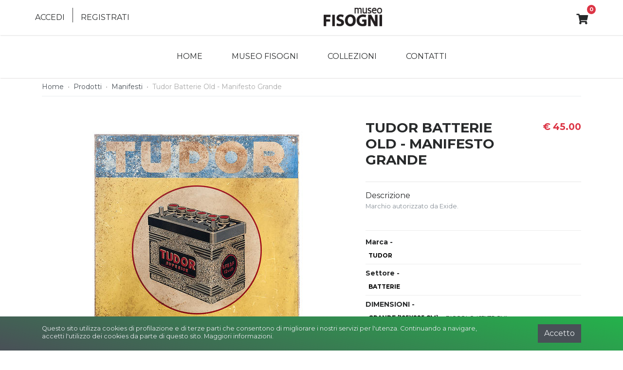

--- FILE ---
content_type: text/html; charset=utf-8
request_url: https://shop.museo-fisogni.org/it/products/231732-tudor-batterie-old-manifesto-grande
body_size: 18689
content:
<!DOCTYPE html>
<html lang='it' prefix='og: http://ogp.me/ns#'>
<head>
<meta name="csrf-param" content="authenticity_token" />
<meta name="csrf-token" content="XRUlU6osH/JkfVb4OCNhlSPmLgFOuPX7W3Qlrr9QWQntpCGLWobFbxKT+qgsdGZVODI6w07em+mVqHhmX9KkOQ==" />
<meta content='IE=edge' http-equiv='X-UA-Compatible'>
<meta content='no-cache' name='turbolinks-cache-control'>
<title>Tudor Batterie Old - Manifesto Grande - Fisogni</title>
<meta name="description" content="Marchio autorizzato da Exide." />
<meta name="viewport" content="width=device-width, user-scalable=no, initial-scale=1.0, minimum-scale=1.0, maximum-scale=1.0" />
<meta name="charset" content="utf-8" />
<meta property="og:title" content="Tudor Batterie Old - Manifesto Grande" />
<meta property="og:image" content="https://shop.museo-fisogni.org/thumbs/1200x1200%3E-0751/762555_1200x1200%3E-0751_FSN-SIGN-142GR_1.jpg" />
<meta property="og:type" content="product" />
<meta property="og:url" content="https://shop.museo-fisogni.org/it/products/231732-tudor-batterie-old-manifesto-grande" />
<meta property="og:site_name" content="Fisogni" />
<link href='/favicons/apple-touch-icon.png' rel='apple-touch-icon' sizes='180x180'>
<link href='/favicons/favicon-32x32.png' rel='icon' sizes='32x32' type='image/png'>
<link href='/favicons/favicon-16x16.png' rel='icon' sizes='16x16' type='image/png'>
<link href='/favicons/manifest.json' rel='manifest'>
<link rel="stylesheet" media="screen" href="//fonts.googleapis.com/css?family=Montserrat:400,700" />
<link rel="stylesheet" media="screen" href="https://shop.museo-fisogni.org/assets/frontend-8acb207b43e575c46f4fb8fe8c73f5912bb2d40dae8631058023f6ea334362c0.css" />

<!-- Google Analytics Code -->
<script>
(function(i,s,o,g,r,a,m){i['GoogleAnalyticsObject']=r;i[r]=i[r]||function(){
(i[r].q=i[r].q||[]).push(arguments)},i[r].l=1*new Date();a=s.createElement(o),
m=s.getElementsByTagName(o)[0];a.async=1;a.src=g;m.parentNode.insertBefore(a,m)
})(window,document,'script','//www.google-analytics.com/analytics.js','ga');

ga('create', "G-9ERWPRPL0D", 'auto');
ga('send', 'pageview');

</script>

<!-- Google analytics for product -->
<script>
ga('send', {
  'hitType': 'event',
  'eventCategory': 'product',
  'eventAction': 'view',
  'eventLabel': 'Tudor Batterie Old - Manifesto Grande' }
);
</script>


<script>
  (function() {
    window.sib = { equeue: [], client_key: "t89of3dxu0oidqww3w1vl618" };
    /* OPTIONAL: email to identify request*/
    // window.sib.email_id = 'example@domain.com';
    /* OPTIONAL: to hide the chat on your script uncomment this line*/
    // window.sib.display_chat = 1;
    /* OPTIONAL: to overwrite the default welcome message uncomment this line*/
    // window.sib.custom_welcome_message = 'Hello, how can we help you?';
    /* OPTIONAL: to overwrite the default offline message uncomment this line*/
    // window.sib.custom_offline_message = 'We are currently offline. In order to answer you, please indicate your email in your messages.';
    window.sendinblue = {}; for (var j = ['track', 'identify', 'trackLink', 'page'], i = 0; i < j.length; i++) { (function(k) { window.sendinblue[k] = function(){ var arg = Array.prototype.slice.call(arguments); (window.sib[k] || function() { var t = {}; t[k] = arg; window.sib.equeue.push(t);})(arg[0], arg[1], arg[2]);};})(j[i]);}var n = document.createElement("script"),i = document.getElementsByTagName("script")[0]; n.type = "text/javascript", n.id = "sendinblue-js", n.async = !0, n.src = "https://sibautomation.com/sa.js?key=" + window.sib.client_key, i.parentNode.insertBefore(n, i), window.sendinblue.page();
  })();
</script>
</head>
<body class=' products-show product-231732'>

<div class='header d-none d-lg-block'>
<nav class='top-navbar py-3 px-5' style='background-color: white !important'>
<div class='container-fluid'>
<div class='row'>
<div class='col-12'>
<div class='d-flex justify-content-between'>
<div class='d-flex justify-content-start'>
<div class='navbar-nav'>
<ul class='navbar-nav'>
<li class='nav-item'><a class="nav-link" href="/it/accounts/login">Accedi</a></li>
<li class='px-2'>
<div class='vl'></div>
</li>
<li class='nav-item'><a class="nav-link" href="/it/accounts/register">Registrati</a></li>
<li class='nav-item'><a href="/it/pages/13342-logo"></a></li>
<li class='nav-item'><a href="/it/pages/13306-cart"></a></li>
<li class='nav-item'><a href="/it/pages/13343-language"></a></li>
</ul>
</div>
</div>
<div class='d-flex justify-content-center'>
<div class='navbar-nav-right'>
<ul class='navbar-nav'>
<div class='main-logo'>
<a href="/it"><img src="https://shop.museo-fisogni.org/thumbs/120x120-0751/760084_120x120-0751_logo-museo-fisogni_HD-02.png" alt="760084 120x120 0751 logo museo fisogni hd 02" /></a>
</div>
</ul>
</div>
</div>
<div class='d-flex justify-content-end'>
<div class='navbar-nav-right'>
<ul class='navbar-nav'>
<li class='nav-item'><a href="/it/pages/13305-account"></a></li>
<li class='nav-item'><a href="/it/pages/13342-logo"></a></li>
<li class='nav-item cart'>
<a class="nav-link" href="javascript:;"><i class='fa fa-shopping-cart fa-lg mt-1'></i>
<span class='badge cart-counter'>
0
</span>
</a><div class='add-cart-products-popup'>
<div class='no-item'>non c&#39;è nessun articolo nel tuo carrello</div>
</div>

</li>

</ul>
</div>
</div>
</div>
</div>
</div>
</div>
</nav>
<header>
<div class='container'>
</div>
<div class='navbar-sticky navbar-standard main-navbar' id='main-header' style='background-color: white'>
<div class='container'>
<ul class='nav'>
<li class='nav-content'>
<a class="nav-link " target="_self" href="/it">HOME</a>
</li>
<li class='nav-content'>
<a class="nav-link " target="_self" href="/it/pages/13259-museo-fisogni">MUSEO FISOGNI</a>
</li>
<li class='nav-content'>
<a class="nav-link " target="_self" href="/it/categories">COLLEZIONI</a>
</li>
<li class='nav-content'>
<a class="nav-link " target="_self" href="/it/pages/13261-contatti">CONTATTI</a>
</li>
</ul>

</div>
</div>
</header>
</div>

<div class='mobile-nav d-block d-lg-none'>
<div class='mobile-nav-toggler'>
<span class='mobile-nav-btn'></span>
</div>
<a class="main-logo" href="/it"><img class="img-fluid w-60-custom" src="https://shop.museo-fisogni.org/thumbs/auto-0751/760084_auto-0751_logo-museo-fisogni_HD-02.png" alt="760084 auto 0751 logo museo fisogni hd 02" />
</a><div class='nav-item cart cart-icon'>
<a class="nav-link" href="javascript:;"><i class='fa fa-shopping-bag'></i>
<span class='badge cart-counter'>
0
</span>
</a><div class='add-cart-products-popup'>
<div class='no-item'>non c&#39;è nessun articolo nel tuo carrello</div>
</div>

</div>
</div>
<div class='mobile-nav-overlay'>
<hr>
<ul class='navbar-nav account-nav'>
<li class='nav-item'><a class="nav-link" href="/it/accounts/login">Accedi</a></li>
<li class='nav-item'><a class="nav-link" href="/it/accounts/register">Registrati</a></li>
</ul>
<hr>
<ul>
<li class='nav-content'>
<a class="nav-link " href="/it">HOME</a>
</li>
<li class='nav-content'>
<a class="nav-link " href="/it/pages/13259-museo-fisogni">IL MUSEO FISOGNI</a>
</li>
<li class='nav-content'>
<a class="nav-link " href="/it/categories/26084-t-shirt">COLLEZIONI</a>
</li>
<li class='nav-content'>
<a class="nav-link " href="/it/pages/13261-contatti">CONTATTI</a>
</li>
</ul>
</div>


<div class='site-wrap'>

<div class='container'>
<div class='breadcrumb-container'>
<div class='row'>
<div class='col'>
<nav aria-label='breadcrumb' role='navigation'>
<ol class='breadcrumb'>
<li><a href="/it">Home</a></li><li>&bull;</li><li><a href="/it/categories">Prodotti</a></li><li>&bull;</li><li><a href="/it/categories/26085-manifesti">Manifesti</a></li><li>&bull;</li><li>Tudor Batterie Old - Manifesto Grande</li>
</ol>
</nav>
</div>
</div>
</div>
</div>

<div class='container section'>
<div class='row'>
<div class='col-12 col-md-7'>
<div class='product-image-container'>
<div class='product-gallery text-center'>
<img href="/uploads/762555_FSN-SIGN-142GR_1.jpg" class="img-fluid" src="https://shop.museo-fisogni.org/thumbs/538x538-0751/762555_538x538-0751_FSN-SIGN-142GR_1.jpg" alt="762555 538x538 0751 fsn sign 142gr 1" />
</div>
</div>

</div>
<div class='col-12 col-md-5 desc-prod'>
<div class='row'>
<div class='col-8'>
<h1 class='product-title text-left'>
<b>Tudor Batterie Old - Manifesto Grande</b>
</h1>
</div>
<div class='col-4'>
<div class='product-header'>
<div class='price text-right'>
<div class='price-with-vat'>
€ 45.00
</div>
</div>
</div>
</div>
</div>
<div class='description my-4'>

<hr>
<div class='text-capitalize'>Descrizione</div>
<small class='text-muted'><p>Marchio autorizzato da Exide.</p></small>

</div>
<div class='row'>
<div class='col-12'>
<div class='product-attrs'>
<div class='product-attr'>
<div class='attr-name'>
Marca
<span>-</span>
</div>
<div class='attr-values'>
<a class='active'>TUDOR</a>
</div>
</div>
<div class='product-attr active'>
<div class='attr-name'>
Settore
<span>-</span>
</div>
<div class='attr-values'>
<a class="active" href="/it/products/231731-tudor-batterie-old-manifesto-piccolo%2F231732-tudor-batterie-old-manifesto-grande">BATTERIE</a>
</div>
</div>
<div class='product-attr active'>
<div class='attr-name'>
DIMENSIONI
<span>-</span>
</div>
<div class='attr-values'>
<a class="active" href="/it/products/231732-tudor-batterie-old-manifesto-grande">GRANDE (195X225 CM)</a>
<a class="" href="/it/products/231731-tudor-batterie-old-manifesto-piccolo">PICCOLO (65X75 CM)</a>
</div>
</div>
<div class='product-attr active'>
<div class='attr-name'>
Anno
<span>-</span>
</div>
<div class='attr-values'>
<a class="active" href="/it/products/231731-tudor-batterie-old-manifesto-piccolo%2F231732-tudor-batterie-old-manifesto-grande">NON PRECISATO</a>
</div>
</div>
<div class='product-attr active'>
<div class='attr-name'>
Provenienza
<span>-</span>
</div>
<div class='attr-values'>
<a class="active" href="/it/products/231731-tudor-batterie-old-manifesto-piccolo%2F231732-tudor-batterie-old-manifesto-grande">LUSSEMBURGO</a>
</div>
</div>
</div>
</div>
</div>
<form class="order-form" action="/it/cart/add_product/231732-tudor-batterie-old-manifesto-grande" accept-charset="UTF-8" data-remote="true" method="post"><input name="utf8" type="hidden" value="&#x2713;" /><input type="hidden" name="authenticity_token" value="RvI/RgPqvSbiptTGLrpUArJrWpkAw2ogola6shIfson2Qzue80Bnu5RIeJY67VPCqb9OWwClBDJsiud68p1PuQ==" />
<div class='form-group my-4'>
<div class='product-in-cart-alert' id='product-in-cart-alert-231732'>
</div>
<label for="quantity-231732">Quantità:</label>
<div class='clearfix'>
<div class='float-left'>
<div class="input-group"><input type="number" name="quantity" id="quantity-231732" value="1" min="1" max="100000" step="1" class="quantity-input form-control" /></div>
<input type="hidden" name="redirect_url" id="redirect_url" value="https://shop.museo-fisogni.org/it/products/231732-tudor-batterie-old-manifesto-grande" />
<input type="hidden" name="param_size" id="param_size_product" value="" />
</div>
<div class='float-right total-item-price' id='total-item-price-231732'>
€ 45.00
</div>
</div>
<div class='button-add-to-cart mt-4 text-right'>
<button name="button" type="submit" class="buy-btn-product btn-blink btn-danger btn-block">Aggiungi</button>
</div>
</div>
</form>

</div>


</div>
</div>

<div class='newsletter-form'>
<div class='subscription-form pt-4'>
<div class='subscription-form-container'>
<form id="subscription-form" class="new_contact" action="/it/contacts/newsletter" accept-charset="UTF-8" data-remote="true" method="post"><input name="utf8" type="hidden" value="&#x2713;" /><input type="hidden" name="authenticity_token" value="NGRxsfjbWvrZ9vJXrFrPIUvc1BFENJPHsIWbjCogXdeE1XVpCHGAZ68YXge4DcjhUAjA00RS/dV+WcZEyqKg5w==" /><div class='title mb-4'>
<h4>Iscriviti alla nostra newsletter</h4>
</div>
<div class='field'>
<div class='form-group'>
<input required="required" class="form-control" placeholder="Nome" type="text" name="contact[name]" id="contact_name" />
</div>
<div class='form-group'>
<input required="required" class="form-control" placeholder="Cognome" type="text" name="contact[surname]" id="contact_surname" />
</div>
<div class='form-group'>
<input required="required" class="form-control" placeholder="Email" type="text" name="contact[email]" id="contact_email" />
</div>
</div>
<div class='privacy-agreement'>
<input name="contact[privacy]" type="hidden" value="0" /><input required="required" type="checkbox" value="1" name="contact[privacy]" id="contact_privacy" />
<label class="check-label" for="contact_privacy">Ho letto la <a target="blank" class="text-brown" href="/it/pages/13264-privacy-policy">Privacy Policy</a> e autorizzo l'utilizzo dei miei dati personali
</label></div>
<div class='field'>
<div class='form-group'>
<button class='btn btn-danger submit-btn' name='commit' type='submit'>
<i class='fa fa-send'></i>
Invia
</button>
</div>
</div>
</form></div>
</div>
</div>

<div class='footer'>
<div class='container'>
<div class='upper-footer'>
<div class='row'>
<div class='col-12 col-lg-2 col-md-6 footer-section'>
<a href="/it"><img src="https://shop.museo-fisogni.org/thumbs/140x130-0751/760075_140x130-0751_Logo_Museo_Fisogni_white.png" alt="760075 140x130 0751 logo museo fisogni white" /></a>
<p></p>
</div>
<div class='col-12 col-lg-2 col-md-6 footer-section'>
<ul>
<li class='text-center'><a target="_self" href="/it/pages/13324-termini-e-condizioni">Termini e Condizioni</a></li>
</ul>
<p></p>
</div>
<div class='col-12 col-lg-2 col-md-6 footer-section'>
<ul>
<li class='text-center'><a target="_self" href="/it/pages/13805-diritto-di-recesso">Diritto di recesso</a></li>
</ul>
<p></p>
</div>
<div class='col-12 col-lg-2 col-md-6 footer-section'>
<ul>
<li class='text-center'><a target="_self" href="/it/pages/13264-privacy-policy">Privacy Policy</a></li>
</ul>
<p></p>
</div>
<div class='col-12 col-lg-2 col-md-6 footer-section'>
<ul>
<li class='text-center'><a target="_self" href="/it/pages/13326-pagamenti-e-spedizioni">Pagamenti e Spedizioni</a></li>
</ul>
<p></p>
</div>
<div class='col-12 col-lg-2 col-md-6 footer-section'>
<ul class='social-media-links text-center'>
<li class='text-center'><a target="_self" href="https://www.facebook.com/fisogni.service.station.museum/"><i class='fab fa-facebook'></i>
</a></li>
</ul>

</div>
</div>
</div>
</div>
<footer id='site-footer'>
<div class='container'>
<div class='row'>
<div class='col-12 text-center'>
<small>Creato e gestito da: <a href="https://www.lipsiagroup.com" target="_blank"><u>LipsiaGROUP S.r.l. Unipersonale</u></a> -Via Galli 35/37 - 21049 Tradate Varese P.IVA 02944320122 - Capitale Sociale 30.000 i.v.</small>
</div>
<div class='col-12 text-center'>
<div class='copyright'>
<small>
&copy; Copyright 2026. Tutti i diritti riservati.
<a href="/it/pages/13264-privacy-policy">Informativa sulla privacy</a>
<a href="/it/pages/13265-product-page-options">Mappa del sito</a>
<a href="/it/pages/13263-cookies-policy">Cookie Policy</a>
</small>
</div>
</div>
</div>
</div>
</footer>
<div id='cookies-message'>
<div class='container'>
<div class='row'>
<div class='col-12 col-md-10 text-center text-md-left pb-3 pb-md-0'>
<small>
Questo sito utilizza cookies di profilazione e di terze parti che consentono di migliorare i nostri servizi per l&#39;utenza. Continuando a navigare, accetti l&#39;utilizzo dei cookies da parte di questo sito.
<a href="/it/pages/13263-cookies-policy">Maggiori informazioni.</a>
</small>
</div>
<div class='col-12 col-md-2 text-center text-md-right'>
<a class="btn btn-primary c-accept" href="javascript:;">Accetto</a>
</div>
</div>
</div>
</div>
</div>


</div>
<a class="scrollup" href="javascript:;"><i class='fa fa-chevron-up'></i>
</a><script src="//cdn.jsdelivr.net/npm/js-cookie@2/src/js.cookie.min.js"></script>
<script src="https://shop.museo-fisogni.org/assets/frontend-6bcff006967f5367459138ae7dce1f6924e866017023db75f49deb7025b2c82c.js"></script>
<script src="https://cdn.jsdelivr.net/npm/promise-polyfill@8/dist/polyfill.js"></script>
</body>
<script type="application/ld+json">
  {"@context":"http://schema.org/","@type":"Product","name":"Tudor Batterie Old - Manifesto Grande","description":"Marchio autorizzato da Exide.","image":["https://shop.museo-fisogni.org/thumbs/1200x1200%3E-0751/762555_1200x1200%3E-0751_FSN-SIGN-142GR_1.jpg"],"brand":{"@type":"Thing","name":"Tudor"},"mpn":null,"offers":{"@type":"Offer","priceCurrency":"EUR","price":"45.0","itemCondition":"http://schema.org/NewCondition","availability":"http://schema.org/InStock"}}
</script>

<script>
  $('.product-gallery').magnificPopup({
    delegate: 'img',
    type: 'image',
    gallery: {
      enabled: true
    }
  })
</script>
<script>
  var material_id = "231732"
  var transfer_material_id
  
  function setProductId() {
    var mat_id = $("#material_id_231732")
    var trsf_mat_id = $("#transfer_material_id_231732")
  
    if (mat_id.length && mat_id.val()) {
      material_id = mat_id.val()
    }
  
    if (trsf_mat_id.length && trsf_mat_id.val()) {
      transfer_material_id = trsf_mat_id.val()
    }
  }
  
  function countPrice() {
    setProductId()
  
    $.ajax({
      url: "/it/products/price_calc",
      data: {
        product_id: "231732",
        material_id: material_id,
        quantity: $("#quantity-231732").val()
      }
    })
  }
  
  function checkStock() {
    setProductId()
  
    $.ajax({
      url: "/it/products/check_stock",
      data: {
        product_id: "231732",
        material_id: material_id,
        transfer_material_id: transfer_material_id
      }
    })
  }
  
  $(window).load(function() {
    countPrice()
  })
  
  $("#quantity-231732, #material_id_231732").on('change', function() {
    countPrice()
  })
  
  $("#material_id_231732, #bonus_material_id_231732").on('change', function() {
    checkStock()
  })
  
  $(".button-add-to-cart").click(function(){
    x = $(".select-size").find(":selected").text();
    $('input[name="param_size"]').val(x);
  })
</script>
<script>
  $('ul.nav').superfish()
</script>
<script>
  $('input[type="text"], textarea').val('');
</script>
<script>
  var
    cookies = {},
    popup = $('#cookies-message')
  
  cookies.$close = popup.find('.c-close')
  cookies.$accept = popup.find('.c-accept')
  
  // simply close cookies popup when clicking on the "X" button
  cookies.$close.click(function(e) {
    popup.fadeOut()
  });
  
  // when the user accepts, close popup and set a cookie to prevent the popup
  // from reappearing
  cookies.$accept.click(function(e) {
    popup.fadeOut()
    Cookies.set("cookieconsent_dismissed", "yes", { expires: 365 })
  })
</script>


</html>


--- FILE ---
content_type: text/css
request_url: https://shop.museo-fisogni.org/assets/frontend-8acb207b43e575c46f4fb8fe8c73f5912bb2d40dae8631058023f6ea334362c0.css
body_size: 68014
content:
/*!
 * Bootstrap v4.0.0-beta.2 (https://getbootstrap.com)
 * Copyright 2011-2017 The Bootstrap Authors
 * Copyright 2011-2017 Twitter, Inc.
 * Licensed under MIT (https://github.com/twbs/bootstrap/blob/master/LICENSE)
 */.no-gutters{margin-right:0;margin-left:0}.no-gutters>.col,.no-gutters>[class*="col-"]{padding-right:0;padding-left:0}.text-underline{text-decoration:underline}@media print{*,*::before,*::after{text-shadow:none !important;-webkit-box-shadow:none !important;box-shadow:none !important}a:not(.btn):not(.swal2-confirm):not(.swal2-cancel):not(.fiscal-code-gen):not(.register-btn):not(.submit-btn):not(.back-btn):not(.buy-btn-product){text-decoration:underline}abbr[title]::after{content:" (" attr(title) ")"}pre{white-space:pre-wrap !important}pre,blockquote{border:1px solid #999;page-break-inside:avoid}thead{display:table-header-group}tr,img{page-break-inside:avoid}p,h2,h3{orphans:3;widows:3}h2,h3{page-break-after:avoid}@page{size:a3}body{min-width:992px !important}.container{min-width:992px !important}.navbar,nav.top-navbar{display:none}.badge,.products-show .product-header .availability-badge span{border:1px solid #000}.table{border-collapse:collapse !important}.table td,.table th{background-color:#fff !important}.table-bordered th,.table-bordered td{border:1px solid #ddd !important}}*,*::before,*::after{-webkit-box-sizing:border-box;box-sizing:border-box}html{font-family:sans-serif;line-height:1.15;-webkit-text-size-adjust:100%;-ms-text-size-adjust:100%;-ms-overflow-style:scrollbar;-webkit-tap-highlight-color:transparent}@-ms-viewport{width:device-width}article,aside,dialog,figcaption,figure,footer,header,hgroup,main,nav,section{display:block}body{margin:0;font-family:-apple-system, BlinkMacSystemFont, "Montserrat", Roboto, "Helvetica Neue", Arial, sans-serif;font-size:1rem;font-weight:400;line-height:1.5;color:#282A2B;text-align:left;background-color:#fff}[tabindex="-1"]:focus{outline:0 !important}hr{-webkit-box-sizing:content-box;box-sizing:content-box;height:0;overflow:visible}h1,h2,h3,h4,h5,h6{margin-top:0;margin-bottom:0.5rem}p{margin-top:0;margin-bottom:1rem}abbr[title],abbr[data-original-title]{text-decoration:underline;-webkit-text-decoration:underline dotted;text-decoration:underline dotted;cursor:help;border-bottom:0}address{margin-bottom:1rem;font-style:normal;line-height:inherit}ol,ul,dl{margin-top:0;margin-bottom:1rem}ol ol,ul ul,ol ul,ul ol{margin-bottom:0}dt{font-weight:700}dd{margin-bottom:.5rem;margin-left:0}blockquote{margin:0 0 1rem}dfn{font-style:italic}b,strong{font-weight:bolder}small{font-size:80%}sub,sup{position:relative;font-size:75%;line-height:0;vertical-align:baseline}sub{bottom:-.25em}sup{top:-.5em}a{color:#282A2B;text-decoration:none;background-color:transparent;-webkit-text-decoration-skip:objects}a:hover{color:#030303;text-decoration:underline}a:not([href]):not([tabindex]){color:inherit;text-decoration:none}a:not([href]):not([tabindex]):hover,a:not([href]):not([tabindex]):focus{color:inherit;text-decoration:none}a:not([href]):not([tabindex]):focus{outline:0}pre,code,kbd,samp{font-family:monospace, monospace;font-size:1em}pre{margin-top:0;margin-bottom:1rem;overflow:auto;-ms-overflow-style:scrollbar}figure{margin:0 0 1rem}img{vertical-align:middle;border-style:none}svg:not(:root){overflow:hidden}table{border-collapse:collapse}caption{padding-top:0.75rem;padding-bottom:0.75rem;color:#868e96;text-align:left;caption-side:bottom}th{text-align:inherit}label{display:inline-block;margin-bottom:.5rem}button{border-radius:0}button:focus{outline:1px dotted;outline:5px auto -webkit-focus-ring-color}input,button,select,optgroup,textarea{margin:0;font-family:inherit;font-size:inherit;line-height:inherit}button,input{overflow:visible}button,select{text-transform:none}button,html [type="button"],[type="reset"],[type="submit"]{-webkit-appearance:button}button::-moz-focus-inner,[type="button"]::-moz-focus-inner,[type="reset"]::-moz-focus-inner,[type="submit"]::-moz-focus-inner{padding:0;border-style:none}input[type="radio"],input[type="checkbox"]{-webkit-box-sizing:border-box;box-sizing:border-box;padding:0}input[type="date"],input[type="time"],input[type="datetime-local"],input[type="month"]{-webkit-appearance:listbox}textarea{overflow:auto;resize:vertical}fieldset{min-width:0;padding:0;margin:0;border:0}legend{display:block;width:100%;max-width:100%;padding:0;margin-bottom:.5rem;font-size:1.5rem;line-height:inherit;color:inherit;white-space:normal}progress{vertical-align:baseline}[type="number"]::-webkit-inner-spin-button,[type="number"]::-webkit-outer-spin-button{height:auto}[type="search"]{outline-offset:-2px;-webkit-appearance:none}[type="search"]::-webkit-search-cancel-button,[type="search"]::-webkit-search-decoration{-webkit-appearance:none}::-webkit-file-upload-button{font:inherit;-webkit-appearance:button}output{display:inline-block}summary{display:list-item;cursor:pointer}template{display:none}[hidden]{display:none !important}h1,h2,h3,h4,h5,h6,.h1,.h2,.h3,.h4,.h5,.h6{margin-bottom:0.5rem;font-family:inherit;font-weight:500;line-height:1.2;color:inherit}h1,.h1{font-size:2.5rem}h2,.h2{font-size:2rem}h3,.h3{font-size:1.75rem}h4,.h4{font-size:1.5rem}h5,.h5{font-size:1.25rem}h6,.h6{font-size:1rem}.lead{font-size:1.25rem;font-weight:300}.display-1{font-size:6rem;font-weight:300;line-height:1.2}.display-2{font-size:5.5rem;font-weight:300;line-height:1.2}.display-3{font-size:4.5rem;font-weight:300;line-height:1.2}.display-4{font-size:3.5rem;font-weight:300;line-height:1.2}hr{margin-top:1rem;margin-bottom:1rem;border:0;border-top:1px solid rgba(0,0,0,0.1)}small,.small{font-size:80%;font-weight:400}mark,.mark{padding:0.2em;background-color:#fcf8e3}.list-unstyled{padding-left:0;list-style:none}.list-inline{padding-left:0;list-style:none}.list-inline-item{display:inline-block}.list-inline-item:not(:last-child){margin-right:0.5rem}.initialism{font-size:90%;text-transform:uppercase}.blockquote{margin-bottom:1rem;font-size:1.25rem}.blockquote-footer{display:block;font-size:80%;color:#868e96}.blockquote-footer::before{content:"\2014 \00A0"}.img-fluid,.content-image img{max-width:100%;height:auto}.img-thumbnail{padding:0.25rem;background-color:#fff;border:1px solid #e3e3e3;border-radius:0;max-width:100%;height:auto}.figure{display:inline-block}.figure-img{margin-bottom:0.5rem;line-height:1}.figure-caption{font-size:90%;color:#868e96}.container{width:100%;padding-right:1rem;padding-left:1rem;margin-right:auto;margin-left:auto}@media (min-width: 576px){.container{max-width:540px}}@media (min-width: 768px){.container{max-width:720px}}@media (min-width: 992px){.container{max-width:960px}}@media (min-width: 1200px){.container{max-width:1140px}}.container-fluid{width:100%;padding-right:1rem;padding-left:1rem;margin-right:auto;margin-left:auto}.row{display:-webkit-box;display:-ms-flexbox;display:flex;-ms-flex-wrap:wrap;flex-wrap:wrap;margin-right:-1rem;margin-left:-1rem}.no-gutters{margin-right:0;margin-left:0}.no-gutters>.col,.no-gutters>[class*="col-"]{padding-right:0;padding-left:0}.col-1,.col-2,.col-3,.col-4,.col-5,.col-6,.col-7,.col-8,.col-9,.col-10,.col-11,.col-12,.col,.col-auto,.col-sm-1,.col-sm-2,.col-sm-3,.col-sm-4,.col-sm-5,.col-sm-6,.col-sm-7,.col-sm-8,.col-sm-9,.col-sm-10,.col-sm-11,.col-sm-12,.col-sm,.col-sm-auto,.col-md-1,.col-md-2,.col-md-3,.col-md-4,.col-md-5,.col-md-6,.col-md-7,.col-md-8,.col-md-9,.col-md-10,.col-md-11,.col-md-12,.col-md,.col-md-auto,.col-lg-1,.col-lg-2,.col-lg-3,.col-lg-4,.col-lg-5,.col-lg-6,.col-lg-7,.col-lg-8,.col-lg-9,.col-lg-10,.col-lg-11,.col-lg-12,.col-lg,.col-lg-auto,.col-xl-1,.col-xl-2,.col-xl-3,.col-xl-4,.col-xl-5,.col-xl-6,.col-xl-7,.col-xl-8,.col-xl-9,.col-xl-10,.col-xl-11,.col-xl-12,.col-xl,.col-xl-auto{position:relative;width:100%;min-height:1px;padding-right:1rem;padding-left:1rem}.col{-ms-flex-preferred-size:0;flex-basis:0;-webkit-box-flex:1;-ms-flex-positive:1;flex-grow:1;max-width:100%}.col-auto{-webkit-box-flex:0;-ms-flex:0 0 auto;flex:0 0 auto;width:auto;max-width:none}.col-1{-webkit-box-flex:0;-ms-flex:0 0 8.3333333333%;flex:0 0 8.3333333333%;max-width:8.3333333333%}.col-2{-webkit-box-flex:0;-ms-flex:0 0 16.6666666667%;flex:0 0 16.6666666667%;max-width:16.6666666667%}.col-3{-webkit-box-flex:0;-ms-flex:0 0 25%;flex:0 0 25%;max-width:25%}.col-4{-webkit-box-flex:0;-ms-flex:0 0 33.3333333333%;flex:0 0 33.3333333333%;max-width:33.3333333333%}.col-5{-webkit-box-flex:0;-ms-flex:0 0 41.6666666667%;flex:0 0 41.6666666667%;max-width:41.6666666667%}.col-6{-webkit-box-flex:0;-ms-flex:0 0 50%;flex:0 0 50%;max-width:50%}.col-7{-webkit-box-flex:0;-ms-flex:0 0 58.3333333333%;flex:0 0 58.3333333333%;max-width:58.3333333333%}.col-8{-webkit-box-flex:0;-ms-flex:0 0 66.6666666667%;flex:0 0 66.6666666667%;max-width:66.6666666667%}.col-9{-webkit-box-flex:0;-ms-flex:0 0 75%;flex:0 0 75%;max-width:75%}.col-10{-webkit-box-flex:0;-ms-flex:0 0 83.3333333333%;flex:0 0 83.3333333333%;max-width:83.3333333333%}.col-11{-webkit-box-flex:0;-ms-flex:0 0 91.6666666667%;flex:0 0 91.6666666667%;max-width:91.6666666667%}.col-12{-webkit-box-flex:0;-ms-flex:0 0 100%;flex:0 0 100%;max-width:100%}.order-first{-webkit-box-ordinal-group:0;-ms-flex-order:-1;order:-1}.order-last{-webkit-box-ordinal-group:14;-ms-flex-order:13;order:13}.order-0{-webkit-box-ordinal-group:1;-ms-flex-order:0;order:0}.order-1{-webkit-box-ordinal-group:2;-ms-flex-order:1;order:1}.order-2{-webkit-box-ordinal-group:3;-ms-flex-order:2;order:2}.order-3{-webkit-box-ordinal-group:4;-ms-flex-order:3;order:3}.order-4{-webkit-box-ordinal-group:5;-ms-flex-order:4;order:4}.order-5{-webkit-box-ordinal-group:6;-ms-flex-order:5;order:5}.order-6{-webkit-box-ordinal-group:7;-ms-flex-order:6;order:6}.order-7{-webkit-box-ordinal-group:8;-ms-flex-order:7;order:7}.order-8{-webkit-box-ordinal-group:9;-ms-flex-order:8;order:8}.order-9{-webkit-box-ordinal-group:10;-ms-flex-order:9;order:9}.order-10{-webkit-box-ordinal-group:11;-ms-flex-order:10;order:10}.order-11{-webkit-box-ordinal-group:12;-ms-flex-order:11;order:11}.order-12{-webkit-box-ordinal-group:13;-ms-flex-order:12;order:12}.offset-1{margin-left:8.3333333333%}.offset-2{margin-left:16.6666666667%}.offset-3{margin-left:25%}.offset-4{margin-left:33.3333333333%}.offset-5{margin-left:41.6666666667%}.offset-6{margin-left:50%}.offset-7{margin-left:58.3333333333%}.offset-8{margin-left:66.6666666667%}.offset-9{margin-left:75%}.offset-10{margin-left:83.3333333333%}.offset-11{margin-left:91.6666666667%}@media (min-width: 576px){.col-sm{-ms-flex-preferred-size:0;flex-basis:0;-webkit-box-flex:1;-ms-flex-positive:1;flex-grow:1;max-width:100%}.col-sm-auto{-webkit-box-flex:0;-ms-flex:0 0 auto;flex:0 0 auto;width:auto;max-width:none}.col-sm-1{-webkit-box-flex:0;-ms-flex:0 0 8.3333333333%;flex:0 0 8.3333333333%;max-width:8.3333333333%}.col-sm-2{-webkit-box-flex:0;-ms-flex:0 0 16.6666666667%;flex:0 0 16.6666666667%;max-width:16.6666666667%}.col-sm-3{-webkit-box-flex:0;-ms-flex:0 0 25%;flex:0 0 25%;max-width:25%}.col-sm-4{-webkit-box-flex:0;-ms-flex:0 0 33.3333333333%;flex:0 0 33.3333333333%;max-width:33.3333333333%}.col-sm-5{-webkit-box-flex:0;-ms-flex:0 0 41.6666666667%;flex:0 0 41.6666666667%;max-width:41.6666666667%}.col-sm-6{-webkit-box-flex:0;-ms-flex:0 0 50%;flex:0 0 50%;max-width:50%}.col-sm-7{-webkit-box-flex:0;-ms-flex:0 0 58.3333333333%;flex:0 0 58.3333333333%;max-width:58.3333333333%}.col-sm-8{-webkit-box-flex:0;-ms-flex:0 0 66.6666666667%;flex:0 0 66.6666666667%;max-width:66.6666666667%}.col-sm-9{-webkit-box-flex:0;-ms-flex:0 0 75%;flex:0 0 75%;max-width:75%}.col-sm-10{-webkit-box-flex:0;-ms-flex:0 0 83.3333333333%;flex:0 0 83.3333333333%;max-width:83.3333333333%}.col-sm-11{-webkit-box-flex:0;-ms-flex:0 0 91.6666666667%;flex:0 0 91.6666666667%;max-width:91.6666666667%}.col-sm-12{-webkit-box-flex:0;-ms-flex:0 0 100%;flex:0 0 100%;max-width:100%}.order-sm-first{-webkit-box-ordinal-group:0;-ms-flex-order:-1;order:-1}.order-sm-last{-webkit-box-ordinal-group:14;-ms-flex-order:13;order:13}.order-sm-0{-webkit-box-ordinal-group:1;-ms-flex-order:0;order:0}.order-sm-1{-webkit-box-ordinal-group:2;-ms-flex-order:1;order:1}.order-sm-2{-webkit-box-ordinal-group:3;-ms-flex-order:2;order:2}.order-sm-3{-webkit-box-ordinal-group:4;-ms-flex-order:3;order:3}.order-sm-4{-webkit-box-ordinal-group:5;-ms-flex-order:4;order:4}.order-sm-5{-webkit-box-ordinal-group:6;-ms-flex-order:5;order:5}.order-sm-6{-webkit-box-ordinal-group:7;-ms-flex-order:6;order:6}.order-sm-7{-webkit-box-ordinal-group:8;-ms-flex-order:7;order:7}.order-sm-8{-webkit-box-ordinal-group:9;-ms-flex-order:8;order:8}.order-sm-9{-webkit-box-ordinal-group:10;-ms-flex-order:9;order:9}.order-sm-10{-webkit-box-ordinal-group:11;-ms-flex-order:10;order:10}.order-sm-11{-webkit-box-ordinal-group:12;-ms-flex-order:11;order:11}.order-sm-12{-webkit-box-ordinal-group:13;-ms-flex-order:12;order:12}.offset-sm-0{margin-left:0}.offset-sm-1{margin-left:8.3333333333%}.offset-sm-2{margin-left:16.6666666667%}.offset-sm-3{margin-left:25%}.offset-sm-4{margin-left:33.3333333333%}.offset-sm-5{margin-left:41.6666666667%}.offset-sm-6{margin-left:50%}.offset-sm-7{margin-left:58.3333333333%}.offset-sm-8{margin-left:66.6666666667%}.offset-sm-9{margin-left:75%}.offset-sm-10{margin-left:83.3333333333%}.offset-sm-11{margin-left:91.6666666667%}}@media (min-width: 768px){.col-md{-ms-flex-preferred-size:0;flex-basis:0;-webkit-box-flex:1;-ms-flex-positive:1;flex-grow:1;max-width:100%}.col-md-auto{-webkit-box-flex:0;-ms-flex:0 0 auto;flex:0 0 auto;width:auto;max-width:none}.col-md-1{-webkit-box-flex:0;-ms-flex:0 0 8.3333333333%;flex:0 0 8.3333333333%;max-width:8.3333333333%}.col-md-2{-webkit-box-flex:0;-ms-flex:0 0 16.6666666667%;flex:0 0 16.6666666667%;max-width:16.6666666667%}.col-md-3{-webkit-box-flex:0;-ms-flex:0 0 25%;flex:0 0 25%;max-width:25%}.col-md-4{-webkit-box-flex:0;-ms-flex:0 0 33.3333333333%;flex:0 0 33.3333333333%;max-width:33.3333333333%}.col-md-5{-webkit-box-flex:0;-ms-flex:0 0 41.6666666667%;flex:0 0 41.6666666667%;max-width:41.6666666667%}.col-md-6{-webkit-box-flex:0;-ms-flex:0 0 50%;flex:0 0 50%;max-width:50%}.col-md-7{-webkit-box-flex:0;-ms-flex:0 0 58.3333333333%;flex:0 0 58.3333333333%;max-width:58.3333333333%}.col-md-8{-webkit-box-flex:0;-ms-flex:0 0 66.6666666667%;flex:0 0 66.6666666667%;max-width:66.6666666667%}.col-md-9{-webkit-box-flex:0;-ms-flex:0 0 75%;flex:0 0 75%;max-width:75%}.col-md-10{-webkit-box-flex:0;-ms-flex:0 0 83.3333333333%;flex:0 0 83.3333333333%;max-width:83.3333333333%}.col-md-11{-webkit-box-flex:0;-ms-flex:0 0 91.6666666667%;flex:0 0 91.6666666667%;max-width:91.6666666667%}.col-md-12{-webkit-box-flex:0;-ms-flex:0 0 100%;flex:0 0 100%;max-width:100%}.order-md-first{-webkit-box-ordinal-group:0;-ms-flex-order:-1;order:-1}.order-md-last{-webkit-box-ordinal-group:14;-ms-flex-order:13;order:13}.order-md-0{-webkit-box-ordinal-group:1;-ms-flex-order:0;order:0}.order-md-1{-webkit-box-ordinal-group:2;-ms-flex-order:1;order:1}.order-md-2{-webkit-box-ordinal-group:3;-ms-flex-order:2;order:2}.order-md-3{-webkit-box-ordinal-group:4;-ms-flex-order:3;order:3}.order-md-4{-webkit-box-ordinal-group:5;-ms-flex-order:4;order:4}.order-md-5{-webkit-box-ordinal-group:6;-ms-flex-order:5;order:5}.order-md-6{-webkit-box-ordinal-group:7;-ms-flex-order:6;order:6}.order-md-7{-webkit-box-ordinal-group:8;-ms-flex-order:7;order:7}.order-md-8{-webkit-box-ordinal-group:9;-ms-flex-order:8;order:8}.order-md-9{-webkit-box-ordinal-group:10;-ms-flex-order:9;order:9}.order-md-10{-webkit-box-ordinal-group:11;-ms-flex-order:10;order:10}.order-md-11{-webkit-box-ordinal-group:12;-ms-flex-order:11;order:11}.order-md-12{-webkit-box-ordinal-group:13;-ms-flex-order:12;order:12}.offset-md-0{margin-left:0}.offset-md-1{margin-left:8.3333333333%}.offset-md-2{margin-left:16.6666666667%}.offset-md-3{margin-left:25%}.offset-md-4{margin-left:33.3333333333%}.offset-md-5{margin-left:41.6666666667%}.offset-md-6{margin-left:50%}.offset-md-7{margin-left:58.3333333333%}.offset-md-8{margin-left:66.6666666667%}.offset-md-9{margin-left:75%}.offset-md-10{margin-left:83.3333333333%}.offset-md-11{margin-left:91.6666666667%}}@media (min-width: 992px){.col-lg{-ms-flex-preferred-size:0;flex-basis:0;-webkit-box-flex:1;-ms-flex-positive:1;flex-grow:1;max-width:100%}.col-lg-auto{-webkit-box-flex:0;-ms-flex:0 0 auto;flex:0 0 auto;width:auto;max-width:none}.col-lg-1{-webkit-box-flex:0;-ms-flex:0 0 8.3333333333%;flex:0 0 8.3333333333%;max-width:8.3333333333%}.col-lg-2{-webkit-box-flex:0;-ms-flex:0 0 16.6666666667%;flex:0 0 16.6666666667%;max-width:16.6666666667%}.col-lg-3{-webkit-box-flex:0;-ms-flex:0 0 25%;flex:0 0 25%;max-width:25%}.col-lg-4{-webkit-box-flex:0;-ms-flex:0 0 33.3333333333%;flex:0 0 33.3333333333%;max-width:33.3333333333%}.col-lg-5{-webkit-box-flex:0;-ms-flex:0 0 41.6666666667%;flex:0 0 41.6666666667%;max-width:41.6666666667%}.col-lg-6{-webkit-box-flex:0;-ms-flex:0 0 50%;flex:0 0 50%;max-width:50%}.col-lg-7{-webkit-box-flex:0;-ms-flex:0 0 58.3333333333%;flex:0 0 58.3333333333%;max-width:58.3333333333%}.col-lg-8{-webkit-box-flex:0;-ms-flex:0 0 66.6666666667%;flex:0 0 66.6666666667%;max-width:66.6666666667%}.col-lg-9{-webkit-box-flex:0;-ms-flex:0 0 75%;flex:0 0 75%;max-width:75%}.col-lg-10{-webkit-box-flex:0;-ms-flex:0 0 83.3333333333%;flex:0 0 83.3333333333%;max-width:83.3333333333%}.col-lg-11{-webkit-box-flex:0;-ms-flex:0 0 91.6666666667%;flex:0 0 91.6666666667%;max-width:91.6666666667%}.col-lg-12{-webkit-box-flex:0;-ms-flex:0 0 100%;flex:0 0 100%;max-width:100%}.order-lg-first{-webkit-box-ordinal-group:0;-ms-flex-order:-1;order:-1}.order-lg-last{-webkit-box-ordinal-group:14;-ms-flex-order:13;order:13}.order-lg-0{-webkit-box-ordinal-group:1;-ms-flex-order:0;order:0}.order-lg-1{-webkit-box-ordinal-group:2;-ms-flex-order:1;order:1}.order-lg-2{-webkit-box-ordinal-group:3;-ms-flex-order:2;order:2}.order-lg-3{-webkit-box-ordinal-group:4;-ms-flex-order:3;order:3}.order-lg-4{-webkit-box-ordinal-group:5;-ms-flex-order:4;order:4}.order-lg-5{-webkit-box-ordinal-group:6;-ms-flex-order:5;order:5}.order-lg-6{-webkit-box-ordinal-group:7;-ms-flex-order:6;order:6}.order-lg-7{-webkit-box-ordinal-group:8;-ms-flex-order:7;order:7}.order-lg-8{-webkit-box-ordinal-group:9;-ms-flex-order:8;order:8}.order-lg-9{-webkit-box-ordinal-group:10;-ms-flex-order:9;order:9}.order-lg-10{-webkit-box-ordinal-group:11;-ms-flex-order:10;order:10}.order-lg-11{-webkit-box-ordinal-group:12;-ms-flex-order:11;order:11}.order-lg-12{-webkit-box-ordinal-group:13;-ms-flex-order:12;order:12}.offset-lg-0{margin-left:0}.offset-lg-1{margin-left:8.3333333333%}.offset-lg-2{margin-left:16.6666666667%}.offset-lg-3{margin-left:25%}.offset-lg-4{margin-left:33.3333333333%}.offset-lg-5{margin-left:41.6666666667%}.offset-lg-6{margin-left:50%}.offset-lg-7{margin-left:58.3333333333%}.offset-lg-8{margin-left:66.6666666667%}.offset-lg-9{margin-left:75%}.offset-lg-10{margin-left:83.3333333333%}.offset-lg-11{margin-left:91.6666666667%}}@media (min-width: 1200px){.col-xl{-ms-flex-preferred-size:0;flex-basis:0;-webkit-box-flex:1;-ms-flex-positive:1;flex-grow:1;max-width:100%}.col-xl-auto{-webkit-box-flex:0;-ms-flex:0 0 auto;flex:0 0 auto;width:auto;max-width:none}.col-xl-1{-webkit-box-flex:0;-ms-flex:0 0 8.3333333333%;flex:0 0 8.3333333333%;max-width:8.3333333333%}.col-xl-2{-webkit-box-flex:0;-ms-flex:0 0 16.6666666667%;flex:0 0 16.6666666667%;max-width:16.6666666667%}.col-xl-3{-webkit-box-flex:0;-ms-flex:0 0 25%;flex:0 0 25%;max-width:25%}.col-xl-4{-webkit-box-flex:0;-ms-flex:0 0 33.3333333333%;flex:0 0 33.3333333333%;max-width:33.3333333333%}.col-xl-5{-webkit-box-flex:0;-ms-flex:0 0 41.6666666667%;flex:0 0 41.6666666667%;max-width:41.6666666667%}.col-xl-6{-webkit-box-flex:0;-ms-flex:0 0 50%;flex:0 0 50%;max-width:50%}.col-xl-7{-webkit-box-flex:0;-ms-flex:0 0 58.3333333333%;flex:0 0 58.3333333333%;max-width:58.3333333333%}.col-xl-8{-webkit-box-flex:0;-ms-flex:0 0 66.6666666667%;flex:0 0 66.6666666667%;max-width:66.6666666667%}.col-xl-9{-webkit-box-flex:0;-ms-flex:0 0 75%;flex:0 0 75%;max-width:75%}.col-xl-10{-webkit-box-flex:0;-ms-flex:0 0 83.3333333333%;flex:0 0 83.3333333333%;max-width:83.3333333333%}.col-xl-11{-webkit-box-flex:0;-ms-flex:0 0 91.6666666667%;flex:0 0 91.6666666667%;max-width:91.6666666667%}.col-xl-12{-webkit-box-flex:0;-ms-flex:0 0 100%;flex:0 0 100%;max-width:100%}.order-xl-first{-webkit-box-ordinal-group:0;-ms-flex-order:-1;order:-1}.order-xl-last{-webkit-box-ordinal-group:14;-ms-flex-order:13;order:13}.order-xl-0{-webkit-box-ordinal-group:1;-ms-flex-order:0;order:0}.order-xl-1{-webkit-box-ordinal-group:2;-ms-flex-order:1;order:1}.order-xl-2{-webkit-box-ordinal-group:3;-ms-flex-order:2;order:2}.order-xl-3{-webkit-box-ordinal-group:4;-ms-flex-order:3;order:3}.order-xl-4{-webkit-box-ordinal-group:5;-ms-flex-order:4;order:4}.order-xl-5{-webkit-box-ordinal-group:6;-ms-flex-order:5;order:5}.order-xl-6{-webkit-box-ordinal-group:7;-ms-flex-order:6;order:6}.order-xl-7{-webkit-box-ordinal-group:8;-ms-flex-order:7;order:7}.order-xl-8{-webkit-box-ordinal-group:9;-ms-flex-order:8;order:8}.order-xl-9{-webkit-box-ordinal-group:10;-ms-flex-order:9;order:9}.order-xl-10{-webkit-box-ordinal-group:11;-ms-flex-order:10;order:10}.order-xl-11{-webkit-box-ordinal-group:12;-ms-flex-order:11;order:11}.order-xl-12{-webkit-box-ordinal-group:13;-ms-flex-order:12;order:12}.offset-xl-0{margin-left:0}.offset-xl-1{margin-left:8.3333333333%}.offset-xl-2{margin-left:16.6666666667%}.offset-xl-3{margin-left:25%}.offset-xl-4{margin-left:33.3333333333%}.offset-xl-5{margin-left:41.6666666667%}.offset-xl-6{margin-left:50%}.offset-xl-7{margin-left:58.3333333333%}.offset-xl-8{margin-left:66.6666666667%}.offset-xl-9{margin-left:75%}.offset-xl-10{margin-left:83.3333333333%}.offset-xl-11{margin-left:91.6666666667%}}.table{width:100%;max-width:100%;margin-bottom:1rem;background-color:transparent}.table th,.table td{padding:0.75rem;vertical-align:top;border-top:1px solid #e3e3e3}.table thead th{vertical-align:bottom;border-bottom:2px solid #e3e3e3}.table tbody+tbody{border-top:2px solid #e3e3e3}.table .table{background-color:#fff}.table-sm th,.table-sm td{padding:0.3rem}.table-bordered{border:1px solid #e3e3e3}.table-bordered th,.table-bordered td{border:1px solid #e3e3e3}.table-bordered thead th,.table-bordered thead td{border-bottom-width:2px}.table-striped tbody tr:nth-of-type(odd){background-color:rgba(0,0,0,0.05)}.table-hover tbody tr:hover{background-color:rgba(0,0,0,0.075)}.table-primary,.table-primary>th,.table-primary>td{background-color:#ccced0}.table-hover .table-primary:hover{background-color:#bfc1c4}.table-hover .table-primary:hover>td,.table-hover .table-primary:hover>th{background-color:#bfc1c4}.table-secondary,.table-secondary>th,.table-secondary>td{background-color:#c7c7c8}.table-hover .table-secondary:hover{background-color:#bababb}.table-hover .table-secondary:hover>td,.table-hover .table-secondary:hover>th{background-color:#bababb}.table-success,.table-success>th,.table-success>td{background-color:#c2e9cd}.table-hover .table-success:hover{background-color:#afe2be}.table-hover .table-success:hover>td,.table-hover .table-success:hover>th{background-color:#afe2be}.table-info,.table-info>th,.table-info>td{background-color:#c4d8e5}.table-hover .table-info:hover{background-color:#b2ccdd}.table-hover .table-info:hover>td,.table-hover .table-info:hover>th{background-color:#b2ccdd}.table-warning,.table-warning>th,.table-warning>td{background-color:#ffeeba}.table-hover .table-warning:hover{background-color:#ffe8a1}.table-hover .table-warning:hover>td,.table-hover .table-warning:hover>th{background-color:#ffe8a1}.table-danger,.table-danger>th,.table-danger>td{background-color:#f5c6cb}.table-hover .table-danger:hover{background-color:#f1b0b7}.table-hover .table-danger:hover>td,.table-hover .table-danger:hover>th{background-color:#f1b0b7}.table-light,.table-light>th,.table-light>td{background-color:#f9fafb}.table-hover .table-light:hover{background-color:#eaedf1}.table-hover .table-light:hover>td,.table-hover .table-light:hover>th{background-color:#eaedf1}.table-dark,.table-dark>th,.table-dark>td{background-color:#c3c3c4}.table-hover .table-dark:hover{background-color:#b6b6b7}.table-hover .table-dark:hover>td,.table-hover .table-dark:hover>th{background-color:#b6b6b7}.table-brown,.table-brown>th,.table-brown>td{background-color:#e8d8c8}.table-hover .table-brown:hover{background-color:#e0cbb6}.table-hover .table-brown:hover>td,.table-hover .table-brown:hover>th{background-color:#e0cbb6}.table-graytext,.table-graytext>th,.table-graytext>td{background-color:#e7e7e7}.table-hover .table-graytext:hover{background-color:#dadada}.table-hover .table-graytext:hover>td,.table-hover .table-graytext:hover>th{background-color:#dadada}.table-graybg,.table-graybg>th,.table-graybg>td{background-color:#fdfdfe}.table-hover .table-graybg:hover{background-color:#ececf6}.table-hover .table-graybg:hover>td,.table-hover .table-graybg:hover>th{background-color:#ececf6}.table-grayborder,.table-grayborder>th,.table-grayborder>td{background-color:#f7f7f7}.table-hover .table-grayborder:hover{background-color:#eaeaea}.table-hover .table-grayborder:hover>td,.table-hover .table-grayborder:hover>th{background-color:#eaeaea}.table-black,.table-black>th,.table-black>td{background-color:#b8b8b8}.table-hover .table-black:hover{background-color:#ababab}.table-hover .table-black:hover>td,.table-hover .table-black:hover>th{background-color:#ababab}.table-active,.table-active>th,.table-active>td{background-color:rgba(0,0,0,0.075)}.table-hover .table-active:hover{background-color:rgba(0,0,0,0.075)}.table-hover .table-active:hover>td,.table-hover .table-active:hover>th{background-color:rgba(0,0,0,0.075)}.table .thead-dark th{color:#fff;background-color:#282A2B;border-color:#3a3d3f}.table .thead-light th{color:#495057;background-color:#e9ecef;border-color:#e3e3e3}.table-dark{color:#fff;background-color:#282A2B}.table-dark th,.table-dark td,.table-dark thead th{border-color:#3a3d3f}.table-dark.table-bordered{border:0}.table-dark.table-striped tbody tr:nth-of-type(odd){background-color:rgba(255,255,255,0.05)}.table-dark.table-hover tbody tr:hover{background-color:rgba(255,255,255,0.075)}@media (max-width: 575.98px){.table-responsive-sm{display:block;width:100%;overflow-x:auto;-webkit-overflow-scrolling:touch;-ms-overflow-style:-ms-autohiding-scrollbar}.table-responsive-sm>.table-bordered{border:0}}@media (max-width: 767.98px){.table-responsive-md{display:block;width:100%;overflow-x:auto;-webkit-overflow-scrolling:touch;-ms-overflow-style:-ms-autohiding-scrollbar}.table-responsive-md>.table-bordered{border:0}}@media (max-width: 991.98px){.table-responsive-lg{display:block;width:100%;overflow-x:auto;-webkit-overflow-scrolling:touch;-ms-overflow-style:-ms-autohiding-scrollbar}.table-responsive-lg>.table-bordered{border:0}}@media (max-width: 1199.98px){.table-responsive-xl{display:block;width:100%;overflow-x:auto;-webkit-overflow-scrolling:touch;-ms-overflow-style:-ms-autohiding-scrollbar}.table-responsive-xl>.table-bordered{border:0}}.table-responsive{display:block;width:100%;overflow-x:auto;-webkit-overflow-scrolling:touch;-ms-overflow-style:-ms-autohiding-scrollbar}.table-responsive>.table-bordered{border:0}.form-control{display:block;width:100%;padding:0.375rem 0.75rem;font-size:1rem;line-height:1.5;color:#495057;background-color:#fff;background-clip:padding-box;border:1px solid #ced4da;border-radius:0;-webkit-transition:border-color 0.15s ease-in-out, -webkit-box-shadow 0.15s ease-in-out;transition:border-color 0.15s ease-in-out, -webkit-box-shadow 0.15s ease-in-out;transition:border-color 0.15s ease-in-out, box-shadow 0.15s ease-in-out;transition:border-color 0.15s ease-in-out, box-shadow 0.15s ease-in-out, -webkit-box-shadow 0.15s ease-in-out}.form-control::-ms-expand{background-color:transparent;border:0}.form-control:focus{color:#495057;background-color:#fff;border-color:#869099;outline:0;-webkit-box-shadow:0 0 0 0.2rem rgba(73,80,87,0.25);box-shadow:0 0 0 0.2rem rgba(73,80,87,0.25)}.form-control::-webkit-input-placeholder{color:#868e96;opacity:1}.form-control:-ms-input-placeholder{color:#868e96;opacity:1}.form-control::-ms-input-placeholder{color:#868e96;opacity:1}.form-control::placeholder{color:#868e96;opacity:1}.form-control:disabled,.form-control[readonly]{background-color:#e9ecef;opacity:1}select.form-control:not([size]):not([multiple]){height:calc(2.25rem + 2px)}select.form-control:focus::-ms-value{color:#495057;background-color:#fff}.form-control-file,.form-control-range{display:block;width:100%}.col-form-label{padding-top:calc(0.375rem + 1px);padding-bottom:calc(0.375rem + 1px);margin-bottom:0;font-size:inherit;line-height:1.5}.col-form-label-lg{padding-top:calc(0.5rem + 1px);padding-bottom:calc(0.5rem + 1px);font-size:1.25rem;line-height:1.5}.col-form-label-sm{padding-top:calc(0.25rem + 1px);padding-bottom:calc(0.25rem + 1px);font-size:0.875rem;line-height:1.5}.form-control-plaintext{display:block;width:100%;padding-top:0.375rem;padding-bottom:0.375rem;margin-bottom:0;line-height:1.5;background-color:transparent;border:solid transparent;border-width:1px 0}.form-control-plaintext.form-control-sm,.input-group-sm>.form-control-plaintext.form-control,.products-show .alternative-products-table .input-group>.form-control-plaintext.form-control,.embed-product .input-group>.form-control-plaintext.form-control,.input-group-sm>.input-group-prepend>.form-control-plaintext.input-group-text,.products-show .alternative-products-table .input-group>.input-group-prepend>.form-control-plaintext.input-group-text,.embed-product .input-group>.input-group-prepend>.form-control-plaintext.input-group-text,.input-group-sm>.input-group-append>.form-control-plaintext.input-group-text,.products-show .alternative-products-table .input-group>.input-group-append>.form-control-plaintext.input-group-text,.embed-product .input-group>.input-group-append>.form-control-plaintext.input-group-text,.input-group-sm>.input-group-prepend>.form-control-plaintext.btn,.products-show .alternative-products-table .input-group>.input-group-prepend>.form-control-plaintext.btn,.embed-product .input-group>.input-group-prepend>.form-control-plaintext.btn,.input-group-sm>.input-group-prepend>.form-control-plaintext.swal2-confirm,.products-show .alternative-products-table .input-group>.input-group-prepend>.form-control-plaintext.swal2-confirm,.embed-product .input-group>.input-group-prepend>.form-control-plaintext.swal2-confirm,.input-group-sm>.input-group-prepend>.form-control-plaintext.swal2-cancel,.products-show .alternative-products-table .input-group>.input-group-prepend>.form-control-plaintext.swal2-cancel,.embed-product .input-group>.input-group-prepend>.form-control-plaintext.swal2-cancel,.banner .slide-link .input-group-sm>.input-group-prepend>a.form-control-plaintext,.products-show .alternative-products-table .banner .slide-link .input-group>.input-group-prepend>a.form-control-plaintext,.banner .slide-link .products-show .alternative-products-table .input-group>.input-group-prepend>a.form-control-plaintext,.embed-product .banner .slide-link .input-group>.input-group-prepend>a.form-control-plaintext,.banner .slide-link .embed-product .input-group>.input-group-prepend>a.form-control-plaintext,.page-content .content .input-group-sm>.input-group-prepend>.form-control-plaintext.link-btn,.products-show .alternative-products-table .page-content .content .input-group>.input-group-prepend>.form-control-plaintext.link-btn,.page-content .content .products-show .alternative-products-table .input-group>.input-group-prepend>.form-control-plaintext.link-btn,.embed-product .page-content .content .input-group>.input-group-prepend>.form-control-plaintext.link-btn,.page-content .content .embed-product .input-group>.input-group-prepend>.form-control-plaintext.link-btn,.input-group-sm>.input-group-prepend>.form-control-plaintext.fiscal-code-gen,.products-show .alternative-products-table .input-group>.input-group-prepend>.form-control-plaintext.fiscal-code-gen,.embed-product .input-group>.input-group-prepend>.form-control-plaintext.fiscal-code-gen,.input-group-sm>.input-group-prepend>.form-control-plaintext.register-btn,.products-show .alternative-products-table .input-group>.input-group-prepend>.form-control-plaintext.register-btn,.embed-product .input-group>.input-group-prepend>.form-control-plaintext.register-btn,#exception-page .input-group-sm>.input-group-prepend>.form-control-plaintext.home-btn,.products-show .alternative-products-table #exception-page .input-group>.input-group-prepend>.form-control-plaintext.home-btn,#exception-page .products-show .alternative-products-table .input-group>.input-group-prepend>.form-control-plaintext.home-btn,.embed-product #exception-page .input-group>.input-group-prepend>.form-control-plaintext.home-btn,#exception-page .embed-product .input-group>.input-group-prepend>.form-control-plaintext.home-btn,.input-group-sm>.input-group-prepend>.form-control-plaintext.submit-btn,.products-show .alternative-products-table .input-group>.input-group-prepend>.form-control-plaintext.submit-btn,.embed-product .input-group>.input-group-prepend>.form-control-plaintext.submit-btn,.input-group-sm>.input-group-prepend>.form-control-plaintext.back-btn,.products-show .alternative-products-table .input-group>.input-group-prepend>.form-control-plaintext.back-btn,.embed-product .input-group>.input-group-prepend>.form-control-plaintext.back-btn,nav.top-navbar .input-group-sm>.input-group-prepend>.form-control-plaintext.call-btn,.products-show .alternative-products-table nav.top-navbar .input-group>.input-group-prepend>.form-control-plaintext.call-btn,nav.top-navbar .products-show .alternative-products-table .input-group>.input-group-prepend>.form-control-plaintext.call-btn,.embed-product nav.top-navbar .input-group>.input-group-prepend>.form-control-plaintext.call-btn,nav.top-navbar .embed-product .input-group>.input-group-prepend>.form-control-plaintext.call-btn,.products-show .product-header .description.section .input-group-sm>.input-group-prepend>.form-control-plaintext.buy-btn-product,.products-show .input-group-sm>.input-group-prepend>.form-control-plaintext.buy-btn,.products-show .alternative-products-table .input-group>.input-group-prepend>.form-control-plaintext.buy-btn,.embed-product .products-show .input-group>.input-group-prepend>.form-control-plaintext.buy-btn,.products-show .embed-product .input-group>.input-group-prepend>.form-control-plaintext.buy-btn,.input-group-sm>.input-group-prepend>.form-control-plaintext.buy-btn-product,.products-show .alternative-products-table .input-group>.input-group-prepend>.form-control-plaintext.buy-btn-product,.embed-product .input-group>.input-group-prepend>.form-control-plaintext.buy-btn-product,.input-group-sm>.input-group-append>.form-control-plaintext.btn,.products-show .alternative-products-table .input-group>.input-group-append>.form-control-plaintext.btn,.embed-product .input-group>.input-group-append>.form-control-plaintext.btn,.input-group-sm>.input-group-append>.form-control-plaintext.swal2-confirm,.products-show .alternative-products-table .input-group>.input-group-append>.form-control-plaintext.swal2-confirm,.embed-product .input-group>.input-group-append>.form-control-plaintext.swal2-confirm,.input-group-sm>.input-group-append>.form-control-plaintext.swal2-cancel,.products-show .alternative-products-table .input-group>.input-group-append>.form-control-plaintext.swal2-cancel,.embed-product .input-group>.input-group-append>.form-control-plaintext.swal2-cancel,.banner .slide-link .input-group-sm>.input-group-append>a.form-control-plaintext,.products-show .alternative-products-table .banner .slide-link .input-group>.input-group-append>a.form-control-plaintext,.banner .slide-link .products-show .alternative-products-table .input-group>.input-group-append>a.form-control-plaintext,.embed-product .banner .slide-link .input-group>.input-group-append>a.form-control-plaintext,.banner .slide-link .embed-product .input-group>.input-group-append>a.form-control-plaintext,.page-content .content .input-group-sm>.input-group-append>.form-control-plaintext.link-btn,.products-show .alternative-products-table .page-content .content .input-group>.input-group-append>.form-control-plaintext.link-btn,.page-content .content .products-show .alternative-products-table .input-group>.input-group-append>.form-control-plaintext.link-btn,.embed-product .page-content .content .input-group>.input-group-append>.form-control-plaintext.link-btn,.page-content .content .embed-product .input-group>.input-group-append>.form-control-plaintext.link-btn,.input-group-sm>.input-group-append>.form-control-plaintext.fiscal-code-gen,.products-show .alternative-products-table .input-group>.input-group-append>.form-control-plaintext.fiscal-code-gen,.embed-product .input-group>.input-group-append>.form-control-plaintext.fiscal-code-gen,.input-group-sm>.input-group-append>.form-control-plaintext.register-btn,.products-show .alternative-products-table .input-group>.input-group-append>.form-control-plaintext.register-btn,.embed-product .input-group>.input-group-append>.form-control-plaintext.register-btn,#exception-page .input-group-sm>.input-group-append>.form-control-plaintext.home-btn,.products-show .alternative-products-table #exception-page .input-group>.input-group-append>.form-control-plaintext.home-btn,#exception-page .products-show .alternative-products-table .input-group>.input-group-append>.form-control-plaintext.home-btn,.embed-product #exception-page .input-group>.input-group-append>.form-control-plaintext.home-btn,#exception-page .embed-product .input-group>.input-group-append>.form-control-plaintext.home-btn,.input-group-sm>.input-group-append>.form-control-plaintext.submit-btn,.products-show .alternative-products-table .input-group>.input-group-append>.form-control-plaintext.submit-btn,.embed-product .input-group>.input-group-append>.form-control-plaintext.submit-btn,.input-group-sm>.input-group-append>.form-control-plaintext.back-btn,.products-show .alternative-products-table .input-group>.input-group-append>.form-control-plaintext.back-btn,.embed-product .input-group>.input-group-append>.form-control-plaintext.back-btn,nav.top-navbar .input-group-sm>.input-group-append>.form-control-plaintext.call-btn,.products-show .alternative-products-table nav.top-navbar .input-group>.input-group-append>.form-control-plaintext.call-btn,nav.top-navbar .products-show .alternative-products-table .input-group>.input-group-append>.form-control-plaintext.call-btn,.embed-product nav.top-navbar .input-group>.input-group-append>.form-control-plaintext.call-btn,nav.top-navbar .embed-product .input-group>.input-group-append>.form-control-plaintext.call-btn,.products-show .product-header .description.section .input-group-sm>.input-group-append>.form-control-plaintext.buy-btn-product,.products-show .input-group-sm>.input-group-append>.form-control-plaintext.buy-btn,.products-show .alternative-products-table .input-group>.input-group-append>.form-control-plaintext.buy-btn,.embed-product .products-show .input-group>.input-group-append>.form-control-plaintext.buy-btn,.products-show .embed-product .input-group>.input-group-append>.form-control-plaintext.buy-btn,.input-group-sm>.input-group-append>.form-control-plaintext.buy-btn-product,.products-show .alternative-products-table .input-group>.input-group-append>.form-control-plaintext.buy-btn-product,.embed-product .input-group>.input-group-append>.form-control-plaintext.buy-btn-product,.form-control-plaintext.form-control-lg,.input-group-lg>.form-control-plaintext.form-control,.input-group-lg>.input-group-prepend>.form-control-plaintext.input-group-text,.input-group-lg>.input-group-append>.form-control-plaintext.input-group-text,.input-group-lg>.input-group-prepend>.form-control-plaintext.btn,.input-group-lg>.input-group-prepend>.form-control-plaintext.swal2-confirm,.input-group-lg>.input-group-prepend>.form-control-plaintext.swal2-cancel,.banner .slide-link .input-group-lg>.input-group-prepend>a.form-control-plaintext,.page-content .content .input-group-lg>.input-group-prepend>.form-control-plaintext.link-btn,.input-group-lg>.input-group-prepend>.form-control-plaintext.fiscal-code-gen,.input-group-lg>.input-group-prepend>.form-control-plaintext.register-btn,#exception-page .input-group-lg>.input-group-prepend>.form-control-plaintext.home-btn,.input-group-lg>.input-group-prepend>.form-control-plaintext.submit-btn,.input-group-lg>.input-group-prepend>.form-control-plaintext.back-btn,nav.top-navbar .input-group-lg>.input-group-prepend>.form-control-plaintext.call-btn,.products-show .product-header .description.section .input-group-lg>.input-group-prepend>.form-control-plaintext.buy-btn-product,.products-show .input-group-lg>.input-group-prepend>.form-control-plaintext.buy-btn,.input-group-lg>.input-group-prepend>.form-control-plaintext.buy-btn-product,.input-group-lg>.input-group-append>.form-control-plaintext.btn,.input-group-lg>.input-group-append>.form-control-plaintext.swal2-confirm,.input-group-lg>.input-group-append>.form-control-plaintext.swal2-cancel,.banner .slide-link .input-group-lg>.input-group-append>a.form-control-plaintext,.page-content .content .input-group-lg>.input-group-append>.form-control-plaintext.link-btn,.input-group-lg>.input-group-append>.form-control-plaintext.fiscal-code-gen,.input-group-lg>.input-group-append>.form-control-plaintext.register-btn,#exception-page .input-group-lg>.input-group-append>.form-control-plaintext.home-btn,.input-group-lg>.input-group-append>.form-control-plaintext.submit-btn,.input-group-lg>.input-group-append>.form-control-plaintext.back-btn,nav.top-navbar .input-group-lg>.input-group-append>.form-control-plaintext.call-btn,.products-show .product-header .description.section .input-group-lg>.input-group-append>.form-control-plaintext.buy-btn-product,.products-show .input-group-lg>.input-group-append>.form-control-plaintext.buy-btn,.input-group-lg>.input-group-append>.form-control-plaintext.buy-btn-product{padding-right:0;padding-left:0}.form-control-sm,.input-group-sm>.form-control,.products-show .alternative-products-table .input-group>.form-control,.embed-product .input-group>.form-control,.input-group-sm>.input-group-prepend>.input-group-text,.products-show .alternative-products-table .input-group>.input-group-prepend>.input-group-text,.embed-product .input-group>.input-group-prepend>.input-group-text,.input-group-sm>.input-group-append>.input-group-text,.products-show .alternative-products-table .input-group>.input-group-append>.input-group-text,.embed-product .input-group>.input-group-append>.input-group-text,.input-group-sm>.input-group-prepend>.btn,.products-show .alternative-products-table .input-group>.input-group-prepend>.btn,.embed-product .input-group>.input-group-prepend>.btn,.input-group-sm>.input-group-prepend>.swal2-confirm,.products-show .alternative-products-table .input-group>.input-group-prepend>.swal2-confirm,.embed-product .input-group>.input-group-prepend>.swal2-confirm,.input-group-sm>.input-group-prepend>.swal2-cancel,.products-show .alternative-products-table .input-group>.input-group-prepend>.swal2-cancel,.embed-product .input-group>.input-group-prepend>.swal2-cancel,.banner .slide-link .input-group-sm>.input-group-prepend>a,.products-show .alternative-products-table .banner .slide-link .input-group>.input-group-prepend>a,.banner .slide-link .products-show .alternative-products-table .input-group>.input-group-prepend>a,.embed-product .banner .slide-link .input-group>.input-group-prepend>a,.banner .slide-link .embed-product .input-group>.input-group-prepend>a,.page-content .content .input-group-sm>.input-group-prepend>.link-btn,.products-show .alternative-products-table .page-content .content .input-group>.input-group-prepend>.link-btn,.page-content .content .products-show .alternative-products-table .input-group>.input-group-prepend>.link-btn,.embed-product .page-content .content .input-group>.input-group-prepend>.link-btn,.page-content .content .embed-product .input-group>.input-group-prepend>.link-btn,.input-group-sm>.input-group-prepend>.fiscal-code-gen,.products-show .alternative-products-table .input-group>.input-group-prepend>.fiscal-code-gen,.embed-product .input-group>.input-group-prepend>.fiscal-code-gen,.input-group-sm>.input-group-prepend>.register-btn,.products-show .alternative-products-table .input-group>.input-group-prepend>.register-btn,.embed-product .input-group>.input-group-prepend>.register-btn,#exception-page .input-group-sm>.input-group-prepend>.home-btn,.products-show .alternative-products-table #exception-page .input-group>.input-group-prepend>.home-btn,#exception-page .products-show .alternative-products-table .input-group>.input-group-prepend>.home-btn,.embed-product #exception-page .input-group>.input-group-prepend>.home-btn,#exception-page .embed-product .input-group>.input-group-prepend>.home-btn,.input-group-sm>.input-group-prepend>.submit-btn,.products-show .alternative-products-table .input-group>.input-group-prepend>.submit-btn,.embed-product .input-group>.input-group-prepend>.submit-btn,.input-group-sm>.input-group-prepend>.back-btn,.products-show .alternative-products-table .input-group>.input-group-prepend>.back-btn,.embed-product .input-group>.input-group-prepend>.back-btn,nav.top-navbar .input-group-sm>.input-group-prepend>.call-btn,.products-show .alternative-products-table nav.top-navbar .input-group>.input-group-prepend>.call-btn,nav.top-navbar .products-show .alternative-products-table .input-group>.input-group-prepend>.call-btn,.embed-product nav.top-navbar .input-group>.input-group-prepend>.call-btn,nav.top-navbar .embed-product .input-group>.input-group-prepend>.call-btn,.products-show .product-header .description.section .input-group-sm>.input-group-prepend>.buy-btn-product,.embed-product .products-show .product-header .description.section .input-group>.input-group-prepend>.buy-btn-product,.products-show .product-header .description.section .embed-product .input-group>.input-group-prepend>.buy-btn-product,.products-show .input-group-sm>.input-group-prepend>.buy-btn,.products-show .alternative-products-table .input-group>.input-group-prepend>.buy-btn,.embed-product .products-show .input-group>.input-group-prepend>.buy-btn,.products-show .embed-product .input-group>.input-group-prepend>.buy-btn,.input-group-sm>.input-group-prepend>.buy-btn-product,.products-show .alternative-products-table .input-group>.input-group-prepend>.buy-btn-product,.embed-product .input-group>.input-group-prepend>.buy-btn-product,.input-group-sm>.input-group-append>.btn,.products-show .alternative-products-table .input-group>.input-group-append>.btn,.embed-product .input-group>.input-group-append>.btn,.input-group-sm>.input-group-append>.swal2-confirm,.products-show .alternative-products-table .input-group>.input-group-append>.swal2-confirm,.embed-product .input-group>.input-group-append>.swal2-confirm,.input-group-sm>.input-group-append>.swal2-cancel,.products-show .alternative-products-table .input-group>.input-group-append>.swal2-cancel,.embed-product .input-group>.input-group-append>.swal2-cancel,.banner .slide-link .input-group-sm>.input-group-append>a,.products-show .alternative-products-table .banner .slide-link .input-group>.input-group-append>a,.banner .slide-link .products-show .alternative-products-table .input-group>.input-group-append>a,.embed-product .banner .slide-link .input-group>.input-group-append>a,.banner .slide-link .embed-product .input-group>.input-group-append>a,.page-content .content .input-group-sm>.input-group-append>.link-btn,.products-show .alternative-products-table .page-content .content .input-group>.input-group-append>.link-btn,.page-content .content .products-show .alternative-products-table .input-group>.input-group-append>.link-btn,.embed-product .page-content .content .input-group>.input-group-append>.link-btn,.page-content .content .embed-product .input-group>.input-group-append>.link-btn,.input-group-sm>.input-group-append>.fiscal-code-gen,.products-show .alternative-products-table .input-group>.input-group-append>.fiscal-code-gen,.embed-product .input-group>.input-group-append>.fiscal-code-gen,.input-group-sm>.input-group-append>.register-btn,.products-show .alternative-products-table .input-group>.input-group-append>.register-btn,.embed-product .input-group>.input-group-append>.register-btn,#exception-page .input-group-sm>.input-group-append>.home-btn,.products-show .alternative-products-table #exception-page .input-group>.input-group-append>.home-btn,#exception-page .products-show .alternative-products-table .input-group>.input-group-append>.home-btn,.embed-product #exception-page .input-group>.input-group-append>.home-btn,#exception-page .embed-product .input-group>.input-group-append>.home-btn,.input-group-sm>.input-group-append>.submit-btn,.products-show .alternative-products-table .input-group>.input-group-append>.submit-btn,.embed-product .input-group>.input-group-append>.submit-btn,.input-group-sm>.input-group-append>.back-btn,.products-show .alternative-products-table .input-group>.input-group-append>.back-btn,.embed-product .input-group>.input-group-append>.back-btn,nav.top-navbar .input-group-sm>.input-group-append>.call-btn,.products-show .alternative-products-table nav.top-navbar .input-group>.input-group-append>.call-btn,nav.top-navbar .products-show .alternative-products-table .input-group>.input-group-append>.call-btn,.embed-product nav.top-navbar .input-group>.input-group-append>.call-btn,nav.top-navbar .embed-product .input-group>.input-group-append>.call-btn,.products-show .product-header .description.section .input-group-sm>.input-group-append>.buy-btn-product,.embed-product .products-show .product-header .description.section .input-group>.input-group-append>.buy-btn-product,.products-show .product-header .description.section .embed-product .input-group>.input-group-append>.buy-btn-product,.products-show .input-group-sm>.input-group-append>.buy-btn,.products-show .alternative-products-table .input-group>.input-group-append>.buy-btn,.embed-product .products-show .input-group>.input-group-append>.buy-btn,.products-show .embed-product .input-group>.input-group-append>.buy-btn,.input-group-sm>.input-group-append>.buy-btn-product,.products-show .alternative-products-table .input-group>.input-group-append>.buy-btn-product,.embed-product .input-group>.input-group-append>.buy-btn-product{padding:0.25rem 0.5rem;font-size:0.875rem;line-height:1.5;border-radius:0}select.form-control-sm:not([size]):not([multiple]),.input-group-sm>select.form-control:not([size]):not([multiple]),.products-show .alternative-products-table .input-group>select.form-control:not([size]):not([multiple]),.embed-product .input-group>select.form-control:not([size]):not([multiple]),.input-group-sm>.input-group-prepend>select.input-group-text:not([size]):not([multiple]),.products-show .alternative-products-table .input-group>.input-group-prepend>select.input-group-text:not([size]):not([multiple]),.embed-product .input-group>.input-group-prepend>select.input-group-text:not([size]):not([multiple]),.input-group-sm>.input-group-append>select.input-group-text:not([size]):not([multiple]),.products-show .alternative-products-table .input-group>.input-group-append>select.input-group-text:not([size]):not([multiple]),.embed-product .input-group>.input-group-append>select.input-group-text:not([size]):not([multiple]),.input-group-sm>.input-group-prepend>select.btn:not([size]):not([multiple]),.products-show .alternative-products-table .input-group>.input-group-prepend>select.btn:not([size]):not([multiple]),.embed-product .input-group>.input-group-prepend>select.btn:not([size]):not([multiple]),.input-group-sm>.input-group-prepend>select.swal2-confirm:not([size]):not([multiple]),.products-show .alternative-products-table .input-group>.input-group-prepend>select.swal2-confirm:not([size]):not([multiple]),.embed-product .input-group>.input-group-prepend>select.swal2-confirm:not([size]):not([multiple]),.input-group-sm>.input-group-prepend>select.swal2-cancel:not([size]):not([multiple]),.products-show .alternative-products-table .input-group>.input-group-prepend>select.swal2-cancel:not([size]):not([multiple]),.embed-product .input-group>.input-group-prepend>select.swal2-cancel:not([size]):not([multiple]),.page-content .content .input-group-sm>.input-group-prepend>select.link-btn:not([size]):not([multiple]),.products-show .alternative-products-table .page-content .content .input-group>.input-group-prepend>select.link-btn:not([size]):not([multiple]),.page-content .content .products-show .alternative-products-table .input-group>.input-group-prepend>select.link-btn:not([size]):not([multiple]),.embed-product .page-content .content .input-group>.input-group-prepend>select.link-btn:not([size]):not([multiple]),.page-content .content .embed-product .input-group>.input-group-prepend>select.link-btn:not([size]):not([multiple]),.input-group-sm>.input-group-prepend>select.fiscal-code-gen:not([size]):not([multiple]),.products-show .alternative-products-table .input-group>.input-group-prepend>select.fiscal-code-gen:not([size]):not([multiple]),.embed-product .input-group>.input-group-prepend>select.fiscal-code-gen:not([size]):not([multiple]),.input-group-sm>.input-group-prepend>select.register-btn:not([size]):not([multiple]),.products-show .alternative-products-table .input-group>.input-group-prepend>select.register-btn:not([size]):not([multiple]),.embed-product .input-group>.input-group-prepend>select.register-btn:not([size]):not([multiple]),#exception-page .input-group-sm>.input-group-prepend>select.home-btn:not([size]):not([multiple]),.products-show .alternative-products-table #exception-page .input-group>.input-group-prepend>select.home-btn:not([size]):not([multiple]),#exception-page .products-show .alternative-products-table .input-group>.input-group-prepend>select.home-btn:not([size]):not([multiple]),.embed-product #exception-page .input-group>.input-group-prepend>select.home-btn:not([size]):not([multiple]),#exception-page .embed-product .input-group>.input-group-prepend>select.home-btn:not([size]):not([multiple]),.input-group-sm>.input-group-prepend>select.submit-btn:not([size]):not([multiple]),.products-show .alternative-products-table .input-group>.input-group-prepend>select.submit-btn:not([size]):not([multiple]),.embed-product .input-group>.input-group-prepend>select.submit-btn:not([size]):not([multiple]),.input-group-sm>.input-group-prepend>select.back-btn:not([size]):not([multiple]),.products-show .alternative-products-table .input-group>.input-group-prepend>select.back-btn:not([size]):not([multiple]),.embed-product .input-group>.input-group-prepend>select.back-btn:not([size]):not([multiple]),nav.top-navbar .input-group-sm>.input-group-prepend>select.call-btn:not([size]):not([multiple]),.products-show .alternative-products-table nav.top-navbar .input-group>.input-group-prepend>select.call-btn:not([size]):not([multiple]),nav.top-navbar .products-show .alternative-products-table .input-group>.input-group-prepend>select.call-btn:not([size]):not([multiple]),.embed-product nav.top-navbar .input-group>.input-group-prepend>select.call-btn:not([size]):not([multiple]),nav.top-navbar .embed-product .input-group>.input-group-prepend>select.call-btn:not([size]):not([multiple]),.products-show .input-group-sm>.input-group-prepend>select.buy-btn:not([size]):not([multiple]),.products-show .alternative-products-table .input-group>.input-group-prepend>select.buy-btn:not([size]):not([multiple]),.embed-product .products-show .input-group>.input-group-prepend>select.buy-btn:not([size]):not([multiple]),.products-show .embed-product .input-group>.input-group-prepend>select.buy-btn:not([size]):not([multiple]),.input-group-sm>.input-group-prepend>select.buy-btn-product:not([size]):not([multiple]),.products-show .alternative-products-table .input-group>.input-group-prepend>select.buy-btn-product:not([size]):not([multiple]),.embed-product .input-group>.input-group-prepend>select.buy-btn-product:not([size]):not([multiple]),.input-group-sm>.input-group-append>select.btn:not([size]):not([multiple]),.products-show .alternative-products-table .input-group>.input-group-append>select.btn:not([size]):not([multiple]),.embed-product .input-group>.input-group-append>select.btn:not([size]):not([multiple]),.input-group-sm>.input-group-append>select.swal2-confirm:not([size]):not([multiple]),.products-show .alternative-products-table .input-group>.input-group-append>select.swal2-confirm:not([size]):not([multiple]),.embed-product .input-group>.input-group-append>select.swal2-confirm:not([size]):not([multiple]),.input-group-sm>.input-group-append>select.swal2-cancel:not([size]):not([multiple]),.products-show .alternative-products-table .input-group>.input-group-append>select.swal2-cancel:not([size]):not([multiple]),.embed-product .input-group>.input-group-append>select.swal2-cancel:not([size]):not([multiple]),.page-content .content .input-group-sm>.input-group-append>select.link-btn:not([size]):not([multiple]),.products-show .alternative-products-table .page-content .content .input-group>.input-group-append>select.link-btn:not([size]):not([multiple]),.page-content .content .products-show .alternative-products-table .input-group>.input-group-append>select.link-btn:not([size]):not([multiple]),.embed-product .page-content .content .input-group>.input-group-append>select.link-btn:not([size]):not([multiple]),.page-content .content .embed-product .input-group>.input-group-append>select.link-btn:not([size]):not([multiple]),.input-group-sm>.input-group-append>select.fiscal-code-gen:not([size]):not([multiple]),.products-show .alternative-products-table .input-group>.input-group-append>select.fiscal-code-gen:not([size]):not([multiple]),.embed-product .input-group>.input-group-append>select.fiscal-code-gen:not([size]):not([multiple]),.input-group-sm>.input-group-append>select.register-btn:not([size]):not([multiple]),.products-show .alternative-products-table .input-group>.input-group-append>select.register-btn:not([size]):not([multiple]),.embed-product .input-group>.input-group-append>select.register-btn:not([size]):not([multiple]),#exception-page .input-group-sm>.input-group-append>select.home-btn:not([size]):not([multiple]),.products-show .alternative-products-table #exception-page .input-group>.input-group-append>select.home-btn:not([size]):not([multiple]),#exception-page .products-show .alternative-products-table .input-group>.input-group-append>select.home-btn:not([size]):not([multiple]),.embed-product #exception-page .input-group>.input-group-append>select.home-btn:not([size]):not([multiple]),#exception-page .embed-product .input-group>.input-group-append>select.home-btn:not([size]):not([multiple]),.input-group-sm>.input-group-append>select.submit-btn:not([size]):not([multiple]),.products-show .alternative-products-table .input-group>.input-group-append>select.submit-btn:not([size]):not([multiple]),.embed-product .input-group>.input-group-append>select.submit-btn:not([size]):not([multiple]),.input-group-sm>.input-group-append>select.back-btn:not([size]):not([multiple]),.products-show .alternative-products-table .input-group>.input-group-append>select.back-btn:not([size]):not([multiple]),.embed-product .input-group>.input-group-append>select.back-btn:not([size]):not([multiple]),nav.top-navbar .input-group-sm>.input-group-append>select.call-btn:not([size]):not([multiple]),.products-show .alternative-products-table nav.top-navbar .input-group>.input-group-append>select.call-btn:not([size]):not([multiple]),nav.top-navbar .products-show .alternative-products-table .input-group>.input-group-append>select.call-btn:not([size]):not([multiple]),.embed-product nav.top-navbar .input-group>.input-group-append>select.call-btn:not([size]):not([multiple]),nav.top-navbar .embed-product .input-group>.input-group-append>select.call-btn:not([size]):not([multiple]),.products-show .input-group-sm>.input-group-append>select.buy-btn:not([size]):not([multiple]),.products-show .alternative-products-table .input-group>.input-group-append>select.buy-btn:not([size]):not([multiple]),.embed-product .products-show .input-group>.input-group-append>select.buy-btn:not([size]):not([multiple]),.products-show .embed-product .input-group>.input-group-append>select.buy-btn:not([size]):not([multiple]),.input-group-sm>.input-group-append>select.buy-btn-product:not([size]):not([multiple]),.products-show .alternative-products-table .input-group>.input-group-append>select.buy-btn-product:not([size]):not([multiple]),.embed-product .input-group>.input-group-append>select.buy-btn-product:not([size]):not([multiple]){height:calc(1.8125rem + 2px)}.form-control-lg,.input-group-lg>.form-control,.input-group-lg>.input-group-prepend>.input-group-text,.input-group-lg>.input-group-append>.input-group-text,.input-group-lg>.input-group-prepend>.btn,.input-group-lg>.input-group-prepend>.swal2-confirm,.input-group-lg>.input-group-prepend>.swal2-cancel,.banner .slide-link .input-group-lg>.input-group-prepend>a,.page-content .content .input-group-lg>.input-group-prepend>.link-btn,.input-group-lg>.input-group-prepend>.fiscal-code-gen,.input-group-lg>.input-group-prepend>.register-btn,#exception-page .input-group-lg>.input-group-prepend>.home-btn,.input-group-lg>.input-group-prepend>.submit-btn,.input-group-lg>.input-group-prepend>.back-btn,nav.top-navbar .input-group-lg>.input-group-prepend>.call-btn,.products-show .product-header .description.section .input-group-lg>.input-group-prepend>.buy-btn-product,.products-show .input-group-lg>.input-group-prepend>.buy-btn,.input-group-lg>.input-group-prepend>.buy-btn-product,.input-group-lg>.input-group-append>.btn,.input-group-lg>.input-group-append>.swal2-confirm,.input-group-lg>.input-group-append>.swal2-cancel,.banner .slide-link .input-group-lg>.input-group-append>a,.page-content .content .input-group-lg>.input-group-append>.link-btn,.input-group-lg>.input-group-append>.fiscal-code-gen,.input-group-lg>.input-group-append>.register-btn,#exception-page .input-group-lg>.input-group-append>.home-btn,.input-group-lg>.input-group-append>.submit-btn,.input-group-lg>.input-group-append>.back-btn,nav.top-navbar .input-group-lg>.input-group-append>.call-btn,.products-show .product-header .description.section .input-group-lg>.input-group-append>.buy-btn-product,.products-show .input-group-lg>.input-group-append>.buy-btn,.input-group-lg>.input-group-append>.buy-btn-product{padding:0.5rem 1rem;font-size:1.25rem;line-height:1.5;border-radius:0}select.form-control-lg:not([size]):not([multiple]),.input-group-lg>select.form-control:not([size]):not([multiple]),.input-group-lg>.input-group-prepend>select.input-group-text:not([size]):not([multiple]),.input-group-lg>.input-group-append>select.input-group-text:not([size]):not([multiple]),.input-group-lg>.input-group-prepend>select.btn:not([size]):not([multiple]),.input-group-lg>.input-group-prepend>select.swal2-confirm:not([size]):not([multiple]),.input-group-lg>.input-group-prepend>select.swal2-cancel:not([size]):not([multiple]),.page-content .content .input-group-lg>.input-group-prepend>select.link-btn:not([size]):not([multiple]),.input-group-lg>.input-group-prepend>select.fiscal-code-gen:not([size]):not([multiple]),.input-group-lg>.input-group-prepend>select.register-btn:not([size]):not([multiple]),#exception-page .input-group-lg>.input-group-prepend>select.home-btn:not([size]):not([multiple]),.input-group-lg>.input-group-prepend>select.submit-btn:not([size]):not([multiple]),.input-group-lg>.input-group-prepend>select.back-btn:not([size]):not([multiple]),nav.top-navbar .input-group-lg>.input-group-prepend>select.call-btn:not([size]):not([multiple]),.products-show .input-group-lg>.input-group-prepend>select.buy-btn:not([size]):not([multiple]),.input-group-lg>.input-group-prepend>select.buy-btn-product:not([size]):not([multiple]),.input-group-lg>.input-group-append>select.btn:not([size]):not([multiple]),.input-group-lg>.input-group-append>select.swal2-confirm:not([size]):not([multiple]),.input-group-lg>.input-group-append>select.swal2-cancel:not([size]):not([multiple]),.page-content .content .input-group-lg>.input-group-append>select.link-btn:not([size]):not([multiple]),.input-group-lg>.input-group-append>select.fiscal-code-gen:not([size]):not([multiple]),.input-group-lg>.input-group-append>select.register-btn:not([size]):not([multiple]),#exception-page .input-group-lg>.input-group-append>select.home-btn:not([size]):not([multiple]),.input-group-lg>.input-group-append>select.submit-btn:not([size]):not([multiple]),.input-group-lg>.input-group-append>select.back-btn:not([size]):not([multiple]),nav.top-navbar .input-group-lg>.input-group-append>select.call-btn:not([size]):not([multiple]),.products-show .input-group-lg>.input-group-append>select.buy-btn:not([size]):not([multiple]),.input-group-lg>.input-group-append>select.buy-btn-product:not([size]):not([multiple]){height:calc(2.875rem + 2px)}.form-group{margin-bottom:1rem}.form-text{display:block;margin-top:0.25rem}.form-row{display:-webkit-box;display:-ms-flexbox;display:flex;-ms-flex-wrap:wrap;flex-wrap:wrap;margin-right:-5px;margin-left:-5px}.form-row>.col,.form-row>[class*="col-"]{padding-right:5px;padding-left:5px}.form-check{position:relative;display:block;padding-left:1.25rem}.form-check-input{position:absolute;margin-top:0.3rem;margin-left:-1.25rem}.form-check-input:disabled ~ .form-check-label{color:#868e96}.form-check-label{margin-bottom:0}.form-check-inline{display:-webkit-inline-box;display:-ms-inline-flexbox;display:inline-flex;-webkit-box-align:center;-ms-flex-align:center;align-items:center;padding-left:0;margin-right:0.75rem}.form-check-inline .form-check-input{position:static;margin-top:0;margin-right:0.3125rem;margin-left:0}.valid-feedback{display:none;width:100%;margin-top:0.25rem;font-size:80%;color:#24b24b}.valid-tooltip{position:absolute;top:100%;z-index:5;display:none;max-width:100%;padding:.5rem;margin-top:.1rem;font-size:.875rem;line-height:1;color:#fff;background-color:rgba(36,178,75,0.8);border-radius:.2rem}.was-validated .form-control:valid,.form-control.is-valid,.was-validated .custom-select:valid,.custom-select.is-valid{border-color:#24b24b}.was-validated .form-control:valid:focus,.form-control.is-valid:focus,.was-validated .custom-select:valid:focus,.custom-select.is-valid:focus{border-color:#24b24b;-webkit-box-shadow:0 0 0 0.2rem rgba(36,178,75,0.25);box-shadow:0 0 0 0.2rem rgba(36,178,75,0.25)}.was-validated .form-control:valid ~ .valid-feedback,.was-validated .form-control:valid ~ .valid-tooltip,.form-control.is-valid ~ .valid-feedback,.form-control.is-valid ~ .valid-tooltip,.was-validated .custom-select:valid ~ .valid-feedback,.was-validated .custom-select:valid ~ .valid-tooltip,.custom-select.is-valid ~ .valid-feedback,.custom-select.is-valid ~ .valid-tooltip{display:block}.was-validated .form-check-input:valid ~ .form-check-label,.form-check-input.is-valid ~ .form-check-label{color:#24b24b}.was-validated .form-check-input:valid ~ .valid-feedback,.was-validated .form-check-input:valid ~ .valid-tooltip,.form-check-input.is-valid ~ .valid-feedback,.form-check-input.is-valid ~ .valid-tooltip{display:block}.was-validated .custom-control-input:valid ~ .custom-control-label,.custom-control-input.is-valid ~ .custom-control-label{color:#24b24b}.was-validated .custom-control-input:valid ~ .custom-control-label::before,.custom-control-input.is-valid ~ .custom-control-label::before{background-color:#73e392}.was-validated .custom-control-input:valid ~ .valid-feedback,.was-validated .custom-control-input:valid ~ .valid-tooltip,.custom-control-input.is-valid ~ .valid-feedback,.custom-control-input.is-valid ~ .valid-tooltip{display:block}.was-validated .custom-control-input:valid:checked ~ .custom-control-label::before,.custom-control-input.is-valid:checked ~ .custom-control-label::before{background-color:#33d660}.was-validated .custom-control-input:valid:focus ~ .custom-control-label::before,.custom-control-input.is-valid:focus ~ .custom-control-label::before{-webkit-box-shadow:0 0 0 1px #fff,0 0 0 0.2rem rgba(36,178,75,0.25);box-shadow:0 0 0 1px #fff,0 0 0 0.2rem rgba(36,178,75,0.25)}.was-validated .custom-file-input:valid ~ .custom-file-label,.custom-file-input.is-valid ~ .custom-file-label{border-color:#24b24b}.was-validated .custom-file-input:valid ~ .custom-file-label::before,.custom-file-input.is-valid ~ .custom-file-label::before{border-color:inherit}.was-validated .custom-file-input:valid ~ .valid-feedback,.was-validated .custom-file-input:valid ~ .valid-tooltip,.custom-file-input.is-valid ~ .valid-feedback,.custom-file-input.is-valid ~ .valid-tooltip{display:block}.was-validated .custom-file-input:valid:focus ~ .custom-file-label,.custom-file-input.is-valid:focus ~ .custom-file-label{-webkit-box-shadow:0 0 0 0.2rem rgba(36,178,75,0.25);box-shadow:0 0 0 0.2rem rgba(36,178,75,0.25)}.invalid-feedback{display:none;width:100%;margin-top:0.25rem;font-size:80%;color:#dc3545}.invalid-tooltip{position:absolute;top:100%;z-index:5;display:none;max-width:100%;padding:.5rem;margin-top:.1rem;font-size:.875rem;line-height:1;color:#fff;background-color:rgba(220,53,69,0.8);border-radius:.2rem}.was-validated .form-control:invalid,.form-control.is-invalid,.was-validated .custom-select:invalid,.custom-select.is-invalid{border-color:#dc3545}.was-validated .form-control:invalid:focus,.form-control.is-invalid:focus,.was-validated .custom-select:invalid:focus,.custom-select.is-invalid:focus{border-color:#dc3545;-webkit-box-shadow:0 0 0 0.2rem rgba(220,53,69,0.25);box-shadow:0 0 0 0.2rem rgba(220,53,69,0.25)}.was-validated .form-control:invalid ~ .invalid-feedback,.was-validated .form-control:invalid ~ .invalid-tooltip,.form-control.is-invalid ~ .invalid-feedback,.form-control.is-invalid ~ .invalid-tooltip,.was-validated .custom-select:invalid ~ .invalid-feedback,.was-validated .custom-select:invalid ~ .invalid-tooltip,.custom-select.is-invalid ~ .invalid-feedback,.custom-select.is-invalid ~ .invalid-tooltip{display:block}.was-validated .form-check-input:invalid ~ .form-check-label,.form-check-input.is-invalid ~ .form-check-label{color:#dc3545}.was-validated .form-check-input:invalid ~ .invalid-feedback,.was-validated .form-check-input:invalid ~ .invalid-tooltip,.form-check-input.is-invalid ~ .invalid-feedback,.form-check-input.is-invalid ~ .invalid-tooltip{display:block}.was-validated .custom-control-input:invalid ~ .custom-control-label,.custom-control-input.is-invalid ~ .custom-control-label{color:#dc3545}.was-validated .custom-control-input:invalid ~ .custom-control-label::before,.custom-control-input.is-invalid ~ .custom-control-label::before{background-color:#efa2a9}.was-validated .custom-control-input:invalid ~ .invalid-feedback,.was-validated .custom-control-input:invalid ~ .invalid-tooltip,.custom-control-input.is-invalid ~ .invalid-feedback,.custom-control-input.is-invalid ~ .invalid-tooltip{display:block}.was-validated .custom-control-input:invalid:checked ~ .custom-control-label::before,.custom-control-input.is-invalid:checked ~ .custom-control-label::before{background-color:#e4606d}.was-validated .custom-control-input:invalid:focus ~ .custom-control-label::before,.custom-control-input.is-invalid:focus ~ .custom-control-label::before{-webkit-box-shadow:0 0 0 1px #fff,0 0 0 0.2rem rgba(220,53,69,0.25);box-shadow:0 0 0 1px #fff,0 0 0 0.2rem rgba(220,53,69,0.25)}.was-validated .custom-file-input:invalid ~ .custom-file-label,.custom-file-input.is-invalid ~ .custom-file-label{border-color:#dc3545}.was-validated .custom-file-input:invalid ~ .custom-file-label::before,.custom-file-input.is-invalid ~ .custom-file-label::before{border-color:inherit}.was-validated .custom-file-input:invalid ~ .invalid-feedback,.was-validated .custom-file-input:invalid ~ .invalid-tooltip,.custom-file-input.is-invalid ~ .invalid-feedback,.custom-file-input.is-invalid ~ .invalid-tooltip{display:block}.was-validated .custom-file-input:invalid:focus ~ .custom-file-label,.custom-file-input.is-invalid:focus ~ .custom-file-label{-webkit-box-shadow:0 0 0 0.2rem rgba(220,53,69,0.25);box-shadow:0 0 0 0.2rem rgba(220,53,69,0.25)}.form-inline{display:-webkit-box;display:-ms-flexbox;display:flex;-webkit-box-orient:horizontal;-webkit-box-direction:normal;-ms-flex-flow:row wrap;flex-flow:row wrap;-webkit-box-align:center;-ms-flex-align:center;align-items:center}.form-inline .form-check{width:100%}@media (min-width: 576px){.form-inline label{display:-webkit-box;display:-ms-flexbox;display:flex;-webkit-box-align:center;-ms-flex-align:center;align-items:center;-webkit-box-pack:center;-ms-flex-pack:center;justify-content:center;margin-bottom:0}.form-inline .form-group{display:-webkit-box;display:-ms-flexbox;display:flex;-webkit-box-flex:0;-ms-flex:0 0 auto;flex:0 0 auto;-webkit-box-orient:horizontal;-webkit-box-direction:normal;-ms-flex-flow:row wrap;flex-flow:row wrap;-webkit-box-align:center;-ms-flex-align:center;align-items:center;margin-bottom:0}.form-inline .form-control{display:inline-block;width:auto;vertical-align:middle}.form-inline .form-control-plaintext{display:inline-block}.form-inline .input-group{width:auto}.form-inline .form-check{display:-webkit-box;display:-ms-flexbox;display:flex;-webkit-box-align:center;-ms-flex-align:center;align-items:center;-webkit-box-pack:center;-ms-flex-pack:center;justify-content:center;width:auto;padding-left:0}.form-inline .form-check-input{position:relative;margin-top:0;margin-right:0.25rem;margin-left:0}.form-inline .custom-control{-webkit-box-align:center;-ms-flex-align:center;align-items:center;-webkit-box-pack:center;-ms-flex-pack:center;justify-content:center}.form-inline .custom-control-label{margin-bottom:0}}.btn,.swal2-confirm,.swal2-cancel,.banner .slide-link a,.page-content .content .link-btn,.fiscal-code-gen,.register-btn,#exception-page .home-btn,.submit-btn,.back-btn,nav.top-navbar .call-btn,.products-show .product-header .description.section .buy-btn-product,.products-show .buy-btn,.buy-btn-product{display:inline-block;font-weight:400;text-align:center;white-space:nowrap;vertical-align:middle;-webkit-user-select:none;-moz-user-select:none;-ms-user-select:none;user-select:none;border:1px solid transparent;padding:0.375rem 0.75rem;font-size:1rem;line-height:1.5;border-radius:0;-webkit-transition:color 0.15s ease-in-out, background-color 0.15s ease-in-out, border-color 0.15s ease-in-out, -webkit-box-shadow 0.15s ease-in-out;transition:color 0.15s ease-in-out, background-color 0.15s ease-in-out, border-color 0.15s ease-in-out, -webkit-box-shadow 0.15s ease-in-out;transition:color 0.15s ease-in-out, background-color 0.15s ease-in-out, border-color 0.15s ease-in-out, box-shadow 0.15s ease-in-out;transition:color 0.15s ease-in-out, background-color 0.15s ease-in-out, border-color 0.15s ease-in-out, box-shadow 0.15s ease-in-out, -webkit-box-shadow 0.15s ease-in-out}.btn:hover,.swal2-confirm:hover,.swal2-cancel:hover,.banner .slide-link a:hover,.page-content .content .link-btn:hover,.fiscal-code-gen:hover,.register-btn:hover,#exception-page .home-btn:hover,.submit-btn:hover,.back-btn:hover,nav.top-navbar .call-btn:hover,.products-show .product-header .description.section .buy-btn-product:hover,.products-show .buy-btn:hover,.buy-btn-product:hover,.btn:focus,.swal2-confirm:focus,.swal2-cancel:focus,.banner .slide-link a:focus,.page-content .content .link-btn:focus,.fiscal-code-gen:focus,.register-btn:focus,#exception-page .home-btn:focus,.submit-btn:focus,.back-btn:focus,nav.top-navbar .call-btn:focus,.products-show .product-header .description.section .buy-btn-product:focus,.products-show .buy-btn:focus,.buy-btn-product:focus{text-decoration:none}.btn:focus,.swal2-confirm:focus,.swal2-cancel:focus,.banner .slide-link a:focus,.page-content .content .link-btn:focus,.fiscal-code-gen:focus,.register-btn:focus,#exception-page .home-btn:focus,.submit-btn:focus,.back-btn:focus,nav.top-navbar .call-btn:focus,.products-show .product-header .description.section .buy-btn-product:focus,.products-show .buy-btn:focus,.buy-btn-product:focus,.btn.focus,.focus.swal2-confirm,.focus.swal2-cancel,.banner .slide-link a.focus,.page-content .content .focus.link-btn,.focus.fiscal-code-gen,.focus.register-btn,#exception-page .focus.home-btn,.focus.submit-btn,.focus.back-btn,nav.top-navbar .focus.call-btn,.products-show .product-header .description.section .focus.buy-btn-product,.products-show .focus.buy-btn,.focus.buy-btn-product{outline:0;-webkit-box-shadow:0 0 0 0.2rem rgba(73,80,87,0.25);box-shadow:0 0 0 0.2rem rgba(73,80,87,0.25)}.btn.disabled,.disabled.swal2-confirm,.disabled.swal2-cancel,.banner .slide-link a.disabled,.page-content .content .disabled.link-btn,.disabled.fiscal-code-gen,.disabled.register-btn,#exception-page .disabled.home-btn,.disabled.submit-btn,.disabled.back-btn,nav.top-navbar .disabled.call-btn,.products-show .product-header .description.section .disabled.buy-btn-product,.products-show .disabled.buy-btn,.disabled.buy-btn-product,.btn:disabled,.swal2-confirm:disabled,.swal2-cancel:disabled,.banner .slide-link a:disabled,.page-content .content .link-btn:disabled,.fiscal-code-gen:disabled,.register-btn:disabled,#exception-page .home-btn:disabled,.submit-btn:disabled,.back-btn:disabled,nav.top-navbar .call-btn:disabled,.products-show .product-header .description.section .buy-btn-product:disabled,.products-show .buy-btn:disabled,.buy-btn-product:disabled{opacity:0.65}.btn:not(:disabled):not(.disabled),.swal2-confirm:not(:disabled):not(.disabled),.swal2-cancel:not(:disabled):not(.disabled),.banner .slide-link a:not(:disabled):not(.disabled),.page-content .content .link-btn:not(:disabled):not(.disabled),.fiscal-code-gen:not(:disabled):not(.disabled),.register-btn:not(:disabled):not(.disabled),#exception-page .home-btn:not(:disabled):not(.disabled),.submit-btn:not(:disabled):not(.disabled),.back-btn:not(:disabled):not(.disabled),nav.top-navbar .call-btn:not(:disabled):not(.disabled),.products-show .product-header .description.section .buy-btn-product:not(:disabled):not(.disabled),.products-show .buy-btn:not(:disabled):not(.disabled),.buy-btn-product:not(:disabled):not(.disabled){cursor:pointer}.btn:not(:disabled):not(.disabled):active,.swal2-confirm:not(:disabled):not(.disabled):active,.swal2-cancel:not(:disabled):not(.disabled):active,.banner .slide-link a:not(:disabled):not(.disabled):active,.page-content .content .link-btn:not(:disabled):not(.disabled):active,.fiscal-code-gen:not(:disabled):not(.disabled):active,.register-btn:not(:disabled):not(.disabled):active,#exception-page .home-btn:not(:disabled):not(.disabled):active,.submit-btn:not(:disabled):not(.disabled):active,.back-btn:not(:disabled):not(.disabled):active,nav.top-navbar .call-btn:not(:disabled):not(.disabled):active,.products-show .product-header .description.section .buy-btn-product:not(:disabled):not(.disabled):active,.products-show .buy-btn:not(:disabled):not(.disabled):active,.buy-btn-product:not(:disabled):not(.disabled):active,.btn:not(:disabled):not(.disabled).active,.swal2-confirm:not(:disabled):not(.disabled).active,.swal2-cancel:not(:disabled):not(.disabled).active,.banner .slide-link a:not(:disabled):not(.disabled).active,.page-content .content .link-btn:not(:disabled):not(.disabled).active,.fiscal-code-gen:not(:disabled):not(.disabled).active,.register-btn:not(:disabled):not(.disabled).active,#exception-page .home-btn:not(:disabled):not(.disabled).active,.submit-btn:not(:disabled):not(.disabled).active,.back-btn:not(:disabled):not(.disabled).active,nav.top-navbar .call-btn:not(:disabled):not(.disabled).active,.products-show .product-header .description.section .buy-btn-product:not(:disabled):not(.disabled).active,.products-show .buy-btn:not(:disabled):not(.disabled).active,.buy-btn-product:not(:disabled):not(.disabled).active{background-image:none}a.btn.disabled,a.disabled.swal2-confirm,a.disabled.swal2-cancel,.banner .slide-link a.disabled,.page-content .content a.disabled.link-btn,a.disabled.fiscal-code-gen,a.disabled.register-btn,#exception-page a.disabled.home-btn,a.disabled.submit-btn,a.disabled.back-btn,nav.top-navbar a.disabled.call-btn,.products-show .product-header .description.section a.disabled.buy-btn-product,.products-show a.disabled.buy-btn,a.disabled.buy-btn-product,fieldset:disabled a.btn,fieldset:disabled a.swal2-confirm,fieldset:disabled a.swal2-cancel,fieldset:disabled .banner .slide-link a,.banner .slide-link fieldset:disabled a,fieldset:disabled .page-content .content a.link-btn,.page-content .content fieldset:disabled a.link-btn,fieldset:disabled a.fiscal-code-gen,fieldset:disabled a.register-btn,fieldset:disabled #exception-page a.home-btn,#exception-page fieldset:disabled a.home-btn,fieldset:disabled a.submit-btn,fieldset:disabled a.back-btn,fieldset:disabled nav.top-navbar a.call-btn,nav.top-navbar fieldset:disabled a.call-btn,fieldset:disabled .products-show .product-header .description.section a.buy-btn-product,.products-show .product-header .description.section fieldset:disabled a.buy-btn-product,fieldset:disabled .products-show a.buy-btn,.products-show fieldset:disabled a.buy-btn,fieldset:disabled a.buy-btn-product{pointer-events:none}.btn-primary,.swal2-confirm,.banner .slide-link a,.page-content .content .link-btn,.fiscal-code-gen,#exception-page .home-btn,.submit-btn,.products-show .product-header .description.section .buy-btn-product,.embed-product .buy-btn,.buy-btn-product{color:#fff;background-color:#495057;border-color:#495057}.btn-primary:hover,.swal2-confirm:hover,.banner .slide-link a:hover,.page-content .content .link-btn:hover,.fiscal-code-gen:hover,#exception-page .home-btn:hover,.submit-btn:hover,.products-show .product-header .description.section .buy-btn-product:hover,.embed-product .buy-btn:hover,.buy-btn-product:hover{color:#fff;background-color:#383d42;border-color:#32373b}.btn-primary:focus,.swal2-confirm:focus,.banner .slide-link a:focus,.page-content .content .link-btn:focus,.fiscal-code-gen:focus,#exception-page .home-btn:focus,.submit-btn:focus,.products-show .product-header .description.section .buy-btn-product:focus,.embed-product .buy-btn:focus,.buy-btn-product:focus,.btn-primary.focus,.focus.swal2-confirm,.banner .slide-link a.focus,.page-content .content .focus.link-btn,.focus.fiscal-code-gen,#exception-page .focus.home-btn,.focus.submit-btn,.products-show .product-header .description.section .focus.buy-btn-product,.embed-product .focus.buy-btn,.focus.buy-btn-product{-webkit-box-shadow:0 0 0 0.2rem rgba(73,80,87,0.5);box-shadow:0 0 0 0.2rem rgba(73,80,87,0.5)}.btn-primary.disabled,.disabled.swal2-confirm,.banner .slide-link a.disabled,.page-content .content .disabled.link-btn,.disabled.fiscal-code-gen,#exception-page .disabled.home-btn,.disabled.submit-btn,.products-show .product-header .description.section .disabled.buy-btn-product,.embed-product .disabled.buy-btn,.disabled.buy-btn-product,.btn-primary:disabled,.swal2-confirm:disabled,.banner .slide-link a:disabled,.page-content .content .link-btn:disabled,.fiscal-code-gen:disabled,#exception-page .home-btn:disabled,.submit-btn:disabled,.products-show .product-header .description.section .buy-btn-product:disabled,.embed-product .buy-btn:disabled,.buy-btn-product:disabled{color:#fff;background-color:#495057;border-color:#495057}.btn-primary:not(:disabled):not(.disabled):active,.swal2-confirm:not(:disabled):not(.disabled):active,.banner .slide-link a:not(:disabled):not(.disabled):active,.page-content .content .link-btn:not(:disabled):not(.disabled):active,.fiscal-code-gen:not(:disabled):not(.disabled):active,#exception-page .home-btn:not(:disabled):not(.disabled):active,.submit-btn:not(:disabled):not(.disabled):active,.products-show .product-header .description.section .buy-btn-product:not(:disabled):not(.disabled):active,.embed-product .buy-btn:not(:disabled):not(.disabled):active,.buy-btn-product:not(:disabled):not(.disabled):active,.btn-primary:not(:disabled):not(.disabled).active,.swal2-confirm:not(:disabled):not(.disabled).active,.banner .slide-link a:not(:disabled):not(.disabled).active,.page-content .content .link-btn:not(:disabled):not(.disabled).active,.fiscal-code-gen:not(:disabled):not(.disabled).active,#exception-page .home-btn:not(:disabled):not(.disabled).active,.submit-btn:not(:disabled):not(.disabled).active,.products-show .product-header .description.section .buy-btn-product:not(:disabled):not(.disabled).active,.embed-product .buy-btn:not(:disabled):not(.disabled).active,.buy-btn-product:not(:disabled):not(.disabled).active,.show>.btn-primary.dropdown-toggle,.show>.dropdown-toggle.swal2-confirm,.banner .slide-link .show>a.dropdown-toggle,.page-content .content .show>.dropdown-toggle.link-btn,.show>.dropdown-toggle.fiscal-code-gen,#exception-page .show>.dropdown-toggle.home-btn,.show>.dropdown-toggle.submit-btn,.products-show .product-header .description.section .show>.dropdown-toggle.buy-btn-product,.embed-product .show>.dropdown-toggle.buy-btn,.show>.dropdown-toggle.buy-btn-product{color:#fff;background-color:#32373b;border-color:#2c3034}.btn-primary:not(:disabled):not(.disabled):active:focus,.swal2-confirm:not(:disabled):not(.disabled):active:focus,.banner .slide-link a:not(:disabled):not(.disabled):active:focus,.page-content .content .link-btn:not(:disabled):not(.disabled):active:focus,.fiscal-code-gen:not(:disabled):not(.disabled):active:focus,#exception-page .home-btn:not(:disabled):not(.disabled):active:focus,.submit-btn:not(:disabled):not(.disabled):active:focus,.embed-product .buy-btn:not(:disabled):not(.disabled):active:focus,.buy-btn-product:not(:disabled):not(.disabled):active:focus,.btn-primary:not(:disabled):not(.disabled).active:focus,.swal2-confirm:not(:disabled):not(.disabled).active:focus,.banner .slide-link a:not(:disabled):not(.disabled).active:focus,.page-content .content .link-btn:not(:disabled):not(.disabled).active:focus,.fiscal-code-gen:not(:disabled):not(.disabled).active:focus,#exception-page .home-btn:not(:disabled):not(.disabled).active:focus,.submit-btn:not(:disabled):not(.disabled).active:focus,.embed-product .buy-btn:not(:disabled):not(.disabled).active:focus,.buy-btn-product:not(:disabled):not(.disabled).active:focus,.show>.btn-primary.dropdown-toggle:focus,.show>.dropdown-toggle.swal2-confirm:focus,.banner .slide-link .show>a.dropdown-toggle:focus,.page-content .content .show>.dropdown-toggle.link-btn:focus,.show>.dropdown-toggle.fiscal-code-gen:focus,#exception-page .show>.dropdown-toggle.home-btn:focus,.show>.dropdown-toggle.submit-btn:focus,.products-show .product-header .description.section .show>.dropdown-toggle.buy-btn-product:focus,.embed-product .show>.dropdown-toggle.buy-btn:focus,.show>.dropdown-toggle.buy-btn-product:focus{-webkit-box-shadow:0 0 0 0.2rem rgba(73,80,87,0.5);box-shadow:0 0 0 0.2rem rgba(73,80,87,0.5)}.btn-secondary,.register-btn{color:#fff;background-color:#363839;border-color:#363839}.btn-secondary:hover,.register-btn:hover{color:#fff;background-color:#232525;border-color:#1d1e1f}.btn-secondary:focus,.register-btn:focus,.btn-secondary.focus,.focus.register-btn{-webkit-box-shadow:0 0 0 0.2rem rgba(54,56,57,0.5);box-shadow:0 0 0 0.2rem rgba(54,56,57,0.5)}.btn-secondary.disabled,.disabled.register-btn,.btn-secondary:disabled,.register-btn:disabled{color:#fff;background-color:#363839;border-color:#363839}.btn-secondary:not(:disabled):not(.disabled):active,.register-btn:not(:disabled):not(.disabled):active,.btn-secondary:not(:disabled):not(.disabled).active,.register-btn:not(:disabled):not(.disabled).active,.show>.btn-secondary.dropdown-toggle,.show>.dropdown-toggle.register-btn{color:#fff;background-color:#1d1e1f;border-color:#171818}.btn-secondary:not(:disabled):not(.disabled):active:focus,.register-btn:not(:disabled):not(.disabled):active:focus,.btn-secondary:not(:disabled):not(.disabled).active:focus,.register-btn:not(:disabled):not(.disabled).active:focus,.show>.btn-secondary.dropdown-toggle:focus,.show>.dropdown-toggle.register-btn:focus{-webkit-box-shadow:0 0 0 0.2rem rgba(54,56,57,0.5);box-shadow:0 0 0 0.2rem rgba(54,56,57,0.5)}.btn-success{color:#fff;background-color:#24b24b;border-color:#24b24b}.btn-success:hover{color:#fff;background-color:#1e923e;border-color:#1b8839}.btn-success:focus,.btn-success.focus{-webkit-box-shadow:0 0 0 0.2rem rgba(36,178,75,0.5);box-shadow:0 0 0 0.2rem rgba(36,178,75,0.5)}.btn-success.disabled,.btn-success:disabled{color:#fff;background-color:#24b24b;border-color:#24b24b}.btn-success:not(:disabled):not(.disabled):active,.btn-success:not(:disabled):not(.disabled).active,.show>.btn-success.dropdown-toggle{color:#fff;background-color:#1b8839;border-color:#197d35}.btn-success:not(:disabled):not(.disabled):active:focus,.btn-success:not(:disabled):not(.disabled).active:focus,.show>.btn-success.dropdown-toggle:focus{-webkit-box-shadow:0 0 0 0.2rem rgba(36,178,75,0.5);box-shadow:0 0 0 0.2rem rgba(36,178,75,0.5)}.btn-info,nav.top-navbar .call-btn{color:#fff;background-color:#2c75a2;border-color:#2c75a2}.btn-info:hover,nav.top-navbar .call-btn:hover{color:#fff;background-color:#245f84;border-color:#21587a}.btn-info:focus,nav.top-navbar .call-btn:focus,.btn-info.focus,nav.top-navbar .focus.call-btn{-webkit-box-shadow:0 0 0 0.2rem rgba(44,117,162,0.5);box-shadow:0 0 0 0.2rem rgba(44,117,162,0.5)}.btn-info.disabled,nav.top-navbar .disabled.call-btn,.btn-info:disabled,nav.top-navbar .call-btn:disabled{color:#fff;background-color:#2c75a2;border-color:#2c75a2}.btn-info:not(:disabled):not(.disabled):active,nav.top-navbar .call-btn:not(:disabled):not(.disabled):active,.btn-info:not(:disabled):not(.disabled).active,nav.top-navbar .call-btn:not(:disabled):not(.disabled).active,.show>.btn-info.dropdown-toggle,nav.top-navbar .show>.dropdown-toggle.call-btn{color:#fff;background-color:#21587a;border-color:#1e5170}.btn-info:not(:disabled):not(.disabled):active:focus,nav.top-navbar .call-btn:not(:disabled):not(.disabled):active:focus,.btn-info:not(:disabled):not(.disabled).active:focus,nav.top-navbar .call-btn:not(:disabled):not(.disabled).active:focus,.show>.btn-info.dropdown-toggle:focus,nav.top-navbar .show>.dropdown-toggle.call-btn:focus{-webkit-box-shadow:0 0 0 0.2rem rgba(44,117,162,0.5);box-shadow:0 0 0 0.2rem rgba(44,117,162,0.5)}.btn-warning{color:#282A2B;background-color:#ffc107;border-color:#ffc107}.btn-warning:hover{color:#282A2B;background-color:#e0a800;border-color:#d39e00}.btn-warning:focus,.btn-warning.focus{-webkit-box-shadow:0 0 0 0.2rem rgba(255,193,7,0.5);box-shadow:0 0 0 0.2rem rgba(255,193,7,0.5)}.btn-warning.disabled,.btn-warning:disabled{color:#282A2B;background-color:#ffc107;border-color:#ffc107}.btn-warning:not(:disabled):not(.disabled):active,.btn-warning:not(:disabled):not(.disabled).active,.show>.btn-warning.dropdown-toggle{color:#282A2B;background-color:#d39e00;border-color:#c69500}.btn-warning:not(:disabled):not(.disabled):active:focus,.btn-warning:not(:disabled):not(.disabled).active:focus,.show>.btn-warning.dropdown-toggle:focus{-webkit-box-shadow:0 0 0 0.2rem rgba(255,193,7,0.5);box-shadow:0 0 0 0.2rem rgba(255,193,7,0.5)}.btn-danger{color:#fff;background-color:#dc3545;border-color:#dc3545}.btn-danger:hover{color:#fff;background-color:#c82333;border-color:#bd2130}.btn-danger:focus,.btn-danger.focus{-webkit-box-shadow:0 0 0 0.2rem rgba(220,53,69,0.5);box-shadow:0 0 0 0.2rem rgba(220,53,69,0.5)}.btn-danger.disabled,.btn-danger:disabled{color:#fff;background-color:#dc3545;border-color:#dc3545}.btn-danger:not(:disabled):not(.disabled):active,.btn-danger:not(:disabled):not(.disabled).active,.show>.btn-danger.dropdown-toggle{color:#fff;background-color:#bd2130;border-color:#b21f2d}.btn-danger:not(:disabled):not(.disabled):active:focus,.btn-danger:not(:disabled):not(.disabled).active:focus,.show>.btn-danger.dropdown-toggle:focus{-webkit-box-shadow:0 0 0 0.2rem rgba(220,53,69,0.5);box-shadow:0 0 0 0.2rem rgba(220,53,69,0.5)}.btn-light,.back-btn,.products-show .alternative-products-dropdown .product-variant-select button{color:#282A2B;background-color:#e9ecef;border-color:#e9ecef}.btn-light:hover,.back-btn:hover,.products-show .alternative-products-dropdown .product-variant-select button:hover{color:#282A2B;background-color:#d3d9df;border-color:#cbd3da}.btn-light:focus,.back-btn:focus,.products-show .alternative-products-dropdown .product-variant-select button:focus,.btn-light.focus,.focus.back-btn,.products-show .alternative-products-dropdown .product-variant-select button.focus{-webkit-box-shadow:0 0 0 0.2rem rgba(233,236,239,0.5);box-shadow:0 0 0 0.2rem rgba(233,236,239,0.5)}.btn-light.disabled,.disabled.back-btn,.products-show .alternative-products-dropdown .product-variant-select button.disabled,.btn-light:disabled,.back-btn:disabled,.products-show .alternative-products-dropdown .product-variant-select button:disabled{color:#282A2B;background-color:#e9ecef;border-color:#e9ecef}.btn-light:not(:disabled):not(.disabled):active,.back-btn:not(:disabled):not(.disabled):active,.products-show .alternative-products-dropdown .product-variant-select button:not(:disabled):not(.disabled):active,.btn-light:not(:disabled):not(.disabled).active,.back-btn:not(:disabled):not(.disabled).active,.products-show .alternative-products-dropdown .product-variant-select button:not(:disabled):not(.disabled).active,.show>.btn-light.dropdown-toggle,.show>.dropdown-toggle.back-btn,.products-show .alternative-products-dropdown .product-variant-select .show>button.dropdown-toggle{color:#282A2B;background-color:#cbd3da;border-color:#c4ccd4}.btn-light:not(:disabled):not(.disabled):active:focus,.back-btn:not(:disabled):not(.disabled):active:focus,.products-show .alternative-products-dropdown .product-variant-select button:not(:disabled):not(.disabled):active:focus,.btn-light:not(:disabled):not(.disabled).active:focus,.back-btn:not(:disabled):not(.disabled).active:focus,.products-show .alternative-products-dropdown .product-variant-select button:not(:disabled):not(.disabled).active:focus,.show>.btn-light.dropdown-toggle:focus,.show>.dropdown-toggle.back-btn:focus,.products-show .alternative-products-dropdown .product-variant-select .show>button.dropdown-toggle:focus{-webkit-box-shadow:0 0 0 0.2rem rgba(233,236,239,0.5);box-shadow:0 0 0 0.2rem rgba(233,236,239,0.5)}.btn-dark{color:#fff;background-color:#282A2B;border-color:#282A2B}.btn-dark:hover{color:#fff;background-color:#161717;border-color:#0f1011}.btn-dark:focus,.btn-dark.focus{-webkit-box-shadow:0 0 0 0.2rem rgba(40,42,43,0.5);box-shadow:0 0 0 0.2rem rgba(40,42,43,0.5)}.btn-dark.disabled,.btn-dark:disabled{color:#fff;background-color:#282A2B;border-color:#282A2B}.btn-dark:not(:disabled):not(.disabled):active,.btn-dark:not(:disabled):not(.disabled).active,.show>.btn-dark.dropdown-toggle{color:#fff;background-color:#0f1011;border-color:#090a0a}.btn-dark:not(:disabled):not(.disabled):active:focus,.btn-dark:not(:disabled):not(.disabled).active:focus,.show>.btn-dark.dropdown-toggle:focus{-webkit-box-shadow:0 0 0 0.2rem rgba(40,42,43,0.5);box-shadow:0 0 0 0.2rem rgba(40,42,43,0.5)}.btn-brown{color:#fff;background-color:#ac7339;border-color:#ac7339}.btn-brown:hover{color:#fff;background-color:#8f602f;border-color:#86592c}.btn-brown:focus,.btn-brown.focus{-webkit-box-shadow:0 0 0 0.2rem rgba(172,115,57,0.5);box-shadow:0 0 0 0.2rem rgba(172,115,57,0.5)}.btn-brown.disabled,.btn-brown:disabled{color:#fff;background-color:#ac7339;border-color:#ac7339}.btn-brown:not(:disabled):not(.disabled):active,.btn-brown:not(:disabled):not(.disabled).active,.show>.btn-brown.dropdown-toggle{color:#fff;background-color:#86592c;border-color:#7c5329}.btn-brown:not(:disabled):not(.disabled):active:focus,.btn-brown:not(:disabled):not(.disabled).active:focus,.show>.btn-brown.dropdown-toggle:focus{-webkit-box-shadow:0 0 0 0.2rem rgba(172,115,57,0.5);box-shadow:0 0 0 0.2rem rgba(172,115,57,0.5)}.btn-graytext{color:#282A2B;background-color:#aaa;border-color:#aaa}.btn-graytext:hover{color:#282A2B;background-color:#979797;border-color:#919191}.btn-graytext:focus,.btn-graytext.focus{-webkit-box-shadow:0 0 0 0.2rem rgba(170,170,170,0.5);box-shadow:0 0 0 0.2rem rgba(170,170,170,0.5)}.btn-graytext.disabled,.btn-graytext:disabled{color:#282A2B;background-color:#aaa;border-color:#aaa}.btn-graytext:not(:disabled):not(.disabled):active,.btn-graytext:not(:disabled):not(.disabled).active,.show>.btn-graytext.dropdown-toggle{color:#fff;background-color:#919191;border-color:#8a8a8a}.btn-graytext:not(:disabled):not(.disabled):active:focus,.btn-graytext:not(:disabled):not(.disabled).active:focus,.show>.btn-graytext.dropdown-toggle:focus{-webkit-box-shadow:0 0 0 0.2rem rgba(170,170,170,0.5);box-shadow:0 0 0 0.2rem rgba(170,170,170,0.5)}.btn-graybg{color:#282A2B;background-color:#f8f9fa;border-color:#f8f9fa}.btn-graybg:hover{color:#282A2B;background-color:#e2e6ea;border-color:#dae0e5}.btn-graybg:focus,.btn-graybg.focus{-webkit-box-shadow:0 0 0 0.2rem rgba(248,249,250,0.5);box-shadow:0 0 0 0.2rem rgba(248,249,250,0.5)}.btn-graybg.disabled,.btn-graybg:disabled{color:#282A2B;background-color:#f8f9fa;border-color:#f8f9fa}.btn-graybg:not(:disabled):not(.disabled):active,.btn-graybg:not(:disabled):not(.disabled).active,.show>.btn-graybg.dropdown-toggle{color:#282A2B;background-color:#dae0e5;border-color:#d3d9df}.btn-graybg:not(:disabled):not(.disabled):active:focus,.btn-graybg:not(:disabled):not(.disabled).active:focus,.show>.btn-graybg.dropdown-toggle:focus{-webkit-box-shadow:0 0 0 0.2rem rgba(248,249,250,0.5);box-shadow:0 0 0 0.2rem rgba(248,249,250,0.5)}.btn-grayborder{color:#282A2B;background-color:#e3e3e3;border-color:#e3e3e3}.btn-grayborder:hover{color:#282A2B;background-color:#d0d0d0;border-color:#cacaca}.btn-grayborder:focus,.btn-grayborder.focus{-webkit-box-shadow:0 0 0 0.2rem rgba(227,227,227,0.5);box-shadow:0 0 0 0.2rem rgba(227,227,227,0.5)}.btn-grayborder.disabled,.btn-grayborder:disabled{color:#282A2B;background-color:#e3e3e3;border-color:#e3e3e3}.btn-grayborder:not(:disabled):not(.disabled):active,.btn-grayborder:not(:disabled):not(.disabled).active,.show>.btn-grayborder.dropdown-toggle{color:#282A2B;background-color:#cacaca;border-color:#c3c3c3}.btn-grayborder:not(:disabled):not(.disabled):active:focus,.btn-grayborder:not(:disabled):not(.disabled).active:focus,.show>.btn-grayborder.dropdown-toggle:focus{-webkit-box-shadow:0 0 0 0.2rem rgba(227,227,227,0.5);box-shadow:0 0 0 0.2rem rgba(227,227,227,0.5)}.btn-black{color:#fff;background-color:#000;border-color:#000}.btn-black:hover{color:#fff;background-color:black;border-color:black}.btn-black:focus,.btn-black.focus{-webkit-box-shadow:0 0 0 0.2rem rgba(0,0,0,0.5);box-shadow:0 0 0 0.2rem rgba(0,0,0,0.5)}.btn-black.disabled,.btn-black:disabled{color:#fff;background-color:#000;border-color:#000}.btn-black:not(:disabled):not(.disabled):active,.btn-black:not(:disabled):not(.disabled).active,.show>.btn-black.dropdown-toggle{color:#fff;background-color:black;border-color:black}.btn-black:not(:disabled):not(.disabled):active:focus,.btn-black:not(:disabled):not(.disabled).active:focus,.show>.btn-black.dropdown-toggle:focus{-webkit-box-shadow:0 0 0 0.2rem rgba(0,0,0,0.5);box-shadow:0 0 0 0.2rem rgba(0,0,0,0.5)}.btn-outline-primary{color:#495057;background-color:transparent;background-image:none;border-color:#495057}.btn-outline-primary:hover{color:#fff;background-color:#495057;border-color:#495057}.btn-outline-primary:focus,.btn-outline-primary.focus{-webkit-box-shadow:0 0 0 0.2rem rgba(73,80,87,0.5);box-shadow:0 0 0 0.2rem rgba(73,80,87,0.5)}.btn-outline-primary.disabled,.btn-outline-primary:disabled{color:#495057;background-color:transparent}.btn-outline-primary:not(:disabled):not(.disabled):active,.btn-outline-primary:not(:disabled):not(.disabled).active,.show>.btn-outline-primary.dropdown-toggle{color:#fff;background-color:#495057;border-color:#495057}.btn-outline-primary:not(:disabled):not(.disabled):active:focus,.btn-outline-primary:not(:disabled):not(.disabled).active:focus,.show>.btn-outline-primary.dropdown-toggle:focus{-webkit-box-shadow:0 0 0 0.2rem rgba(73,80,87,0.5);box-shadow:0 0 0 0.2rem rgba(73,80,87,0.5)}.btn-outline-secondary{color:#363839;background-color:transparent;background-image:none;border-color:#363839}.btn-outline-secondary:hover{color:#fff;background-color:#363839;border-color:#363839}.btn-outline-secondary:focus,.btn-outline-secondary.focus{-webkit-box-shadow:0 0 0 0.2rem rgba(54,56,57,0.5);box-shadow:0 0 0 0.2rem rgba(54,56,57,0.5)}.btn-outline-secondary.disabled,.btn-outline-secondary:disabled{color:#363839;background-color:transparent}.btn-outline-secondary:not(:disabled):not(.disabled):active,.btn-outline-secondary:not(:disabled):not(.disabled).active,.show>.btn-outline-secondary.dropdown-toggle{color:#fff;background-color:#363839;border-color:#363839}.btn-outline-secondary:not(:disabled):not(.disabled):active:focus,.btn-outline-secondary:not(:disabled):not(.disabled).active:focus,.show>.btn-outline-secondary.dropdown-toggle:focus{-webkit-box-shadow:0 0 0 0.2rem rgba(54,56,57,0.5);box-shadow:0 0 0 0.2rem rgba(54,56,57,0.5)}.btn-outline-success{color:#24b24b;background-color:transparent;background-image:none;border-color:#24b24b}.btn-outline-success:hover{color:#fff;background-color:#24b24b;border-color:#24b24b}.btn-outline-success:focus,.btn-outline-success.focus{-webkit-box-shadow:0 0 0 0.2rem rgba(36,178,75,0.5);box-shadow:0 0 0 0.2rem rgba(36,178,75,0.5)}.btn-outline-success.disabled,.btn-outline-success:disabled{color:#24b24b;background-color:transparent}.btn-outline-success:not(:disabled):not(.disabled):active,.btn-outline-success:not(:disabled):not(.disabled).active,.show>.btn-outline-success.dropdown-toggle{color:#fff;background-color:#24b24b;border-color:#24b24b}.btn-outline-success:not(:disabled):not(.disabled):active:focus,.btn-outline-success:not(:disabled):not(.disabled).active:focus,.show>.btn-outline-success.dropdown-toggle:focus{-webkit-box-shadow:0 0 0 0.2rem rgba(36,178,75,0.5);box-shadow:0 0 0 0.2rem rgba(36,178,75,0.5)}.btn-outline-info{color:#2c75a2;background-color:transparent;background-image:none;border-color:#2c75a2}.btn-outline-info:hover{color:#fff;background-color:#2c75a2;border-color:#2c75a2}.btn-outline-info:focus,.btn-outline-info.focus{-webkit-box-shadow:0 0 0 0.2rem rgba(44,117,162,0.5);box-shadow:0 0 0 0.2rem rgba(44,117,162,0.5)}.btn-outline-info.disabled,.btn-outline-info:disabled{color:#2c75a2;background-color:transparent}.btn-outline-info:not(:disabled):not(.disabled):active,.btn-outline-info:not(:disabled):not(.disabled).active,.show>.btn-outline-info.dropdown-toggle{color:#fff;background-color:#2c75a2;border-color:#2c75a2}.btn-outline-info:not(:disabled):not(.disabled):active:focus,.btn-outline-info:not(:disabled):not(.disabled).active:focus,.show>.btn-outline-info.dropdown-toggle:focus{-webkit-box-shadow:0 0 0 0.2rem rgba(44,117,162,0.5);box-shadow:0 0 0 0.2rem rgba(44,117,162,0.5)}.btn-outline-warning{color:#ffc107;background-color:transparent;background-image:none;border-color:#ffc107}.btn-outline-warning:hover{color:#282A2B;background-color:#ffc107;border-color:#ffc107}.btn-outline-warning:focus,.btn-outline-warning.focus{-webkit-box-shadow:0 0 0 0.2rem rgba(255,193,7,0.5);box-shadow:0 0 0 0.2rem rgba(255,193,7,0.5)}.btn-outline-warning.disabled,.btn-outline-warning:disabled{color:#ffc107;background-color:transparent}.btn-outline-warning:not(:disabled):not(.disabled):active,.btn-outline-warning:not(:disabled):not(.disabled).active,.show>.btn-outline-warning.dropdown-toggle{color:#282A2B;background-color:#ffc107;border-color:#ffc107}.btn-outline-warning:not(:disabled):not(.disabled):active:focus,.btn-outline-warning:not(:disabled):not(.disabled).active:focus,.show>.btn-outline-warning.dropdown-toggle:focus{-webkit-box-shadow:0 0 0 0.2rem rgba(255,193,7,0.5);box-shadow:0 0 0 0.2rem rgba(255,193,7,0.5)}.btn-outline-danger{color:#dc3545;background-color:transparent;background-image:none;border-color:#dc3545}.btn-outline-danger:hover{color:#fff;background-color:#dc3545;border-color:#dc3545}.btn-outline-danger:focus,.btn-outline-danger.focus{-webkit-box-shadow:0 0 0 0.2rem rgba(220,53,69,0.5);box-shadow:0 0 0 0.2rem rgba(220,53,69,0.5)}.btn-outline-danger.disabled,.btn-outline-danger:disabled{color:#dc3545;background-color:transparent}.btn-outline-danger:not(:disabled):not(.disabled):active,.btn-outline-danger:not(:disabled):not(.disabled).active,.show>.btn-outline-danger.dropdown-toggle{color:#fff;background-color:#dc3545;border-color:#dc3545}.btn-outline-danger:not(:disabled):not(.disabled):active:focus,.btn-outline-danger:not(:disabled):not(.disabled).active:focus,.show>.btn-outline-danger.dropdown-toggle:focus{-webkit-box-shadow:0 0 0 0.2rem rgba(220,53,69,0.5);box-shadow:0 0 0 0.2rem rgba(220,53,69,0.5)}.btn-outline-light{color:#e9ecef;background-color:transparent;background-image:none;border-color:#e9ecef}.btn-outline-light:hover{color:#282A2B;background-color:#e9ecef;border-color:#e9ecef}.btn-outline-light:focus,.btn-outline-light.focus{-webkit-box-shadow:0 0 0 0.2rem rgba(233,236,239,0.5);box-shadow:0 0 0 0.2rem rgba(233,236,239,0.5)}.btn-outline-light.disabled,.btn-outline-light:disabled{color:#e9ecef;background-color:transparent}.btn-outline-light:not(:disabled):not(.disabled):active,.btn-outline-light:not(:disabled):not(.disabled).active,.show>.btn-outline-light.dropdown-toggle{color:#282A2B;background-color:#e9ecef;border-color:#e9ecef}.btn-outline-light:not(:disabled):not(.disabled):active:focus,.btn-outline-light:not(:disabled):not(.disabled).active:focus,.show>.btn-outline-light.dropdown-toggle:focus{-webkit-box-shadow:0 0 0 0.2rem rgba(233,236,239,0.5);box-shadow:0 0 0 0.2rem rgba(233,236,239,0.5)}.btn-outline-dark{color:#282A2B;background-color:transparent;background-image:none;border-color:#282A2B}.btn-outline-dark:hover{color:#fff;background-color:#282A2B;border-color:#282A2B}.btn-outline-dark:focus,.btn-outline-dark.focus{-webkit-box-shadow:0 0 0 0.2rem rgba(40,42,43,0.5);box-shadow:0 0 0 0.2rem rgba(40,42,43,0.5)}.btn-outline-dark.disabled,.btn-outline-dark:disabled{color:#282A2B;background-color:transparent}.btn-outline-dark:not(:disabled):not(.disabled):active,.btn-outline-dark:not(:disabled):not(.disabled).active,.show>.btn-outline-dark.dropdown-toggle{color:#fff;background-color:#282A2B;border-color:#282A2B}.btn-outline-dark:not(:disabled):not(.disabled):active:focus,.btn-outline-dark:not(:disabled):not(.disabled).active:focus,.show>.btn-outline-dark.dropdown-toggle:focus{-webkit-box-shadow:0 0 0 0.2rem rgba(40,42,43,0.5);box-shadow:0 0 0 0.2rem rgba(40,42,43,0.5)}.btn-outline-brown{color:#ac7339;background-color:transparent;background-image:none;border-color:#ac7339}.btn-outline-brown:hover{color:#fff;background-color:#ac7339;border-color:#ac7339}.btn-outline-brown:focus,.btn-outline-brown.focus{-webkit-box-shadow:0 0 0 0.2rem rgba(172,115,57,0.5);box-shadow:0 0 0 0.2rem rgba(172,115,57,0.5)}.btn-outline-brown.disabled,.btn-outline-brown:disabled{color:#ac7339;background-color:transparent}.btn-outline-brown:not(:disabled):not(.disabled):active,.btn-outline-brown:not(:disabled):not(.disabled).active,.show>.btn-outline-brown.dropdown-toggle{color:#fff;background-color:#ac7339;border-color:#ac7339}.btn-outline-brown:not(:disabled):not(.disabled):active:focus,.btn-outline-brown:not(:disabled):not(.disabled).active:focus,.show>.btn-outline-brown.dropdown-toggle:focus{-webkit-box-shadow:0 0 0 0.2rem rgba(172,115,57,0.5);box-shadow:0 0 0 0.2rem rgba(172,115,57,0.5)}.btn-outline-graytext{color:#aaa;background-color:transparent;background-image:none;border-color:#aaa}.btn-outline-graytext:hover{color:#282A2B;background-color:#aaa;border-color:#aaa}.btn-outline-graytext:focus,.btn-outline-graytext.focus{-webkit-box-shadow:0 0 0 0.2rem rgba(170,170,170,0.5);box-shadow:0 0 0 0.2rem rgba(170,170,170,0.5)}.btn-outline-graytext.disabled,.btn-outline-graytext:disabled{color:#aaa;background-color:transparent}.btn-outline-graytext:not(:disabled):not(.disabled):active,.btn-outline-graytext:not(:disabled):not(.disabled).active,.show>.btn-outline-graytext.dropdown-toggle{color:#282A2B;background-color:#aaa;border-color:#aaa}.btn-outline-graytext:not(:disabled):not(.disabled):active:focus,.btn-outline-graytext:not(:disabled):not(.disabled).active:focus,.show>.btn-outline-graytext.dropdown-toggle:focus{-webkit-box-shadow:0 0 0 0.2rem rgba(170,170,170,0.5);box-shadow:0 0 0 0.2rem rgba(170,170,170,0.5)}.btn-outline-graybg{color:#f8f9fa;background-color:transparent;background-image:none;border-color:#f8f9fa}.btn-outline-graybg:hover{color:#282A2B;background-color:#f8f9fa;border-color:#f8f9fa}.btn-outline-graybg:focus,.btn-outline-graybg.focus{-webkit-box-shadow:0 0 0 0.2rem rgba(248,249,250,0.5);box-shadow:0 0 0 0.2rem rgba(248,249,250,0.5)}.btn-outline-graybg.disabled,.btn-outline-graybg:disabled{color:#f8f9fa;background-color:transparent}.btn-outline-graybg:not(:disabled):not(.disabled):active,.btn-outline-graybg:not(:disabled):not(.disabled).active,.show>.btn-outline-graybg.dropdown-toggle{color:#282A2B;background-color:#f8f9fa;border-color:#f8f9fa}.btn-outline-graybg:not(:disabled):not(.disabled):active:focus,.btn-outline-graybg:not(:disabled):not(.disabled).active:focus,.show>.btn-outline-graybg.dropdown-toggle:focus{-webkit-box-shadow:0 0 0 0.2rem rgba(248,249,250,0.5);box-shadow:0 0 0 0.2rem rgba(248,249,250,0.5)}.btn-outline-grayborder{color:#e3e3e3;background-color:transparent;background-image:none;border-color:#e3e3e3}.btn-outline-grayborder:hover{color:#282A2B;background-color:#e3e3e3;border-color:#e3e3e3}.btn-outline-grayborder:focus,.btn-outline-grayborder.focus{-webkit-box-shadow:0 0 0 0.2rem rgba(227,227,227,0.5);box-shadow:0 0 0 0.2rem rgba(227,227,227,0.5)}.btn-outline-grayborder.disabled,.btn-outline-grayborder:disabled{color:#e3e3e3;background-color:transparent}.btn-outline-grayborder:not(:disabled):not(.disabled):active,.btn-outline-grayborder:not(:disabled):not(.disabled).active,.show>.btn-outline-grayborder.dropdown-toggle{color:#282A2B;background-color:#e3e3e3;border-color:#e3e3e3}.btn-outline-grayborder:not(:disabled):not(.disabled):active:focus,.btn-outline-grayborder:not(:disabled):not(.disabled).active:focus,.show>.btn-outline-grayborder.dropdown-toggle:focus{-webkit-box-shadow:0 0 0 0.2rem rgba(227,227,227,0.5);box-shadow:0 0 0 0.2rem rgba(227,227,227,0.5)}.btn-outline-black{color:#000;background-color:transparent;background-image:none;border-color:#000}.btn-outline-black:hover{color:#fff;background-color:#000;border-color:#000}.btn-outline-black:focus,.btn-outline-black.focus{-webkit-box-shadow:0 0 0 0.2rem rgba(0,0,0,0.5);box-shadow:0 0 0 0.2rem rgba(0,0,0,0.5)}.btn-outline-black.disabled,.btn-outline-black:disabled{color:#000;background-color:transparent}.btn-outline-black:not(:disabled):not(.disabled):active,.btn-outline-black:not(:disabled):not(.disabled).active,.show>.btn-outline-black.dropdown-toggle{color:#fff;background-color:#000;border-color:#000}.btn-outline-black:not(:disabled):not(.disabled):active:focus,.btn-outline-black:not(:disabled):not(.disabled).active:focus,.show>.btn-outline-black.dropdown-toggle:focus{-webkit-box-shadow:0 0 0 0.2rem rgba(0,0,0,0.5);box-shadow:0 0 0 0.2rem rgba(0,0,0,0.5)}.btn-link,.swal2-cancel{font-weight:400;color:#282A2B;background-color:transparent}.btn-link:hover,.swal2-cancel:hover{color:#030303;text-decoration:underline;background-color:transparent;border-color:transparent}.btn-link:focus,.swal2-cancel:focus,.btn-link.focus,.focus.swal2-cancel{text-decoration:underline;border-color:transparent;-webkit-box-shadow:none;box-shadow:none}.btn-link:disabled,.swal2-cancel:disabled,.btn-link.disabled,.disabled.swal2-cancel{color:transparent}.btn-lg,.btn-group-lg>.btn,.btn-group-lg>.swal2-confirm,.btn-group-lg>.swal2-cancel,.banner .slide-link .btn-group-lg>a,.page-content .content .btn-group-lg>.link-btn,.btn-group-lg>.fiscal-code-gen,.btn-group-lg>.register-btn,#exception-page .btn-group-lg>.home-btn,.btn-group-lg>.submit-btn,.btn-group-lg>.back-btn,nav.top-navbar .btn-group-lg>.call-btn,.products-show .product-header .description.section .btn-group-lg>.buy-btn-product,.products-show .btn-group-lg>.buy-btn,.btn-group-lg>.buy-btn-product{padding:0.5rem 1rem;font-size:1.25rem;line-height:1.5;border-radius:0}.btn-sm,.btn-group-sm>.btn,.btn-group-sm>.swal2-confirm,.btn-group-sm>.swal2-cancel,.banner .slide-link .btn-group-sm>a,.page-content .content .btn-group-sm>.link-btn,.btn-group-sm>.fiscal-code-gen,.btn-group-sm>.register-btn,#exception-page .btn-group-sm>.home-btn,.btn-group-sm>.submit-btn,.btn-group-sm>.back-btn,.products-show .btn-group-sm>.buy-btn,.btn-group-sm>.buy-btn-product,.register-btn,nav.top-navbar .call-btn,.products-show .product-header .description.section .buy-btn-product,.products-show .alternative-products-table .buy-btn,.embed-product .buy-btn,.buy-btn-product{padding:0.25rem 0.5rem;font-size:0.875rem;line-height:1.5;border-radius:0}.btn-block{display:block;width:100%}.btn-block+.btn-block{margin-top:0.5rem}input[type="submit"].btn-block,input[type="reset"].btn-block,input[type="button"].btn-block{width:100%}.fade{opacity:0;-webkit-transition:opacity 0.15s linear;transition:opacity 0.15s linear}.fade.show{opacity:1}.collapse{display:none}.collapse.show{display:block}tr.collapse.show{display:table-row}tbody.collapse.show{display:table-row-group}.collapsing{position:relative;height:0;overflow:hidden;-webkit-transition:height 0.35s ease;transition:height 0.35s ease}.dropup,.dropdown{position:relative}.dropdown-toggle::after{display:inline-block;width:0;height:0;margin-left:0.255em;vertical-align:0.255em;content:"";border-top:0.3em solid;border-right:0.3em solid transparent;border-bottom:0;border-left:0.3em solid transparent}.dropdown-toggle:empty::after{margin-left:0}.dropdown-menu{position:absolute;top:100%;left:0;z-index:1000;display:none;float:left;min-width:10rem;padding:0.5rem 0;margin:0.125rem 0 0;font-size:1rem;color:#282A2B;text-align:left;list-style:none;background-color:#fff;background-clip:padding-box;border:1px solid rgba(0,0,0,0.15);border-radius:0}.dropup .dropdown-menu{margin-top:0;margin-bottom:0.125rem}.dropup .dropdown-toggle::after{display:inline-block;width:0;height:0;margin-left:0.255em;vertical-align:0.255em;content:"";border-top:0;border-right:0.3em solid transparent;border-bottom:0.3em solid;border-left:0.3em solid transparent}.dropup .dropdown-toggle:empty::after{margin-left:0}.dropright .dropdown-menu{margin-top:0;margin-left:0.125rem}.dropright .dropdown-toggle::after{display:inline-block;width:0;height:0;margin-left:0.255em;vertical-align:0.255em;content:"";border-top:0.3em solid transparent;border-bottom:0.3em solid transparent;border-left:0.3em solid}.dropright .dropdown-toggle:empty::after{margin-left:0}.dropright .dropdown-toggle::after{vertical-align:0}.dropleft .dropdown-menu{margin-top:0;margin-right:0.125rem}.dropleft .dropdown-toggle::after{display:inline-block;width:0;height:0;margin-left:0.255em;vertical-align:0.255em;content:""}.dropleft .dropdown-toggle::after{display:none}.dropleft .dropdown-toggle::before{display:inline-block;width:0;height:0;margin-right:0.255em;vertical-align:0.255em;content:"";border-top:0.3em solid transparent;border-right:0.3em solid;border-bottom:0.3em solid transparent}.dropleft .dropdown-toggle:empty::after{margin-left:0}.dropleft .dropdown-toggle::before{vertical-align:0}.dropdown-divider{height:0;margin:0.5rem 0;overflow:hidden;border-top:1px solid #e9ecef}.dropdown-item{display:block;width:100%;padding:0.25rem 1.5rem;clear:both;font-weight:400;color:#282A2B;text-align:inherit;white-space:nowrap;background-color:transparent;border:0}.dropdown-item:hover,.dropdown-item:focus{color:#1c1d1e;text-decoration:none;background-color:#f8f9fa}.dropdown-item.active,.dropdown-item:active{color:#fff;text-decoration:none;background-color:#495057}.dropdown-item.disabled,.dropdown-item:disabled{color:#868e96;background-color:transparent}.dropdown-menu.show{display:block}.dropdown-header{display:block;padding:0.5rem 1.5rem;margin-bottom:0;font-size:0.875rem;color:#868e96;white-space:nowrap}.btn-group,.btn-group-vertical{position:relative;display:-webkit-inline-box;display:-ms-inline-flexbox;display:inline-flex;vertical-align:middle}.btn-group>.btn,.btn-group>.swal2-confirm,.btn-group>.swal2-cancel,.banner .slide-link .btn-group>a,.page-content .content .btn-group>.link-btn,.btn-group>.fiscal-code-gen,.btn-group>.register-btn,#exception-page .btn-group>.home-btn,.btn-group>.submit-btn,.btn-group>.back-btn,nav.top-navbar .btn-group>.call-btn,.products-show .product-header .description.section .btn-group>.buy-btn-product,.products-show .btn-group>.buy-btn,.btn-group>.buy-btn-product,.btn-group-vertical>.btn,.btn-group-vertical>.swal2-confirm,.btn-group-vertical>.swal2-cancel,.banner .slide-link .btn-group-vertical>a,.page-content .content .btn-group-vertical>.link-btn,.btn-group-vertical>.fiscal-code-gen,.btn-group-vertical>.register-btn,#exception-page .btn-group-vertical>.home-btn,.btn-group-vertical>.submit-btn,.btn-group-vertical>.back-btn,nav.top-navbar .btn-group-vertical>.call-btn,.products-show .product-header .description.section .btn-group-vertical>.buy-btn-product,.products-show .btn-group-vertical>.buy-btn,.btn-group-vertical>.buy-btn-product{position:relative;-webkit-box-flex:0;-ms-flex:0 1 auto;flex:0 1 auto}.btn-group>.btn:hover,.btn-group>.swal2-confirm:hover,.btn-group>.swal2-cancel:hover,.banner .slide-link .btn-group>a:hover,.page-content .content .btn-group>.link-btn:hover,.btn-group>.fiscal-code-gen:hover,.btn-group>.register-btn:hover,#exception-page .btn-group>.home-btn:hover,.btn-group>.submit-btn:hover,.btn-group>.back-btn:hover,nav.top-navbar .btn-group>.call-btn:hover,.products-show .product-header .description.section .btn-group>.buy-btn-product:hover,.products-show .btn-group>.buy-btn:hover,.btn-group>.buy-btn-product:hover,.btn-group-vertical>.btn:hover,.btn-group-vertical>.swal2-confirm:hover,.btn-group-vertical>.swal2-cancel:hover,.banner .slide-link .btn-group-vertical>a:hover,.page-content .content .btn-group-vertical>.link-btn:hover,.btn-group-vertical>.fiscal-code-gen:hover,.btn-group-vertical>.register-btn:hover,#exception-page .btn-group-vertical>.home-btn:hover,.btn-group-vertical>.submit-btn:hover,.btn-group-vertical>.back-btn:hover,nav.top-navbar .btn-group-vertical>.call-btn:hover,.products-show .product-header .description.section .btn-group-vertical>.buy-btn-product:hover,.products-show .btn-group-vertical>.buy-btn:hover,.btn-group-vertical>.buy-btn-product:hover{z-index:1}.btn-group>.btn:focus,.btn-group>.swal2-confirm:focus,.btn-group>.swal2-cancel:focus,.banner .slide-link .btn-group>a:focus,.page-content .content .btn-group>.link-btn:focus,.btn-group>.fiscal-code-gen:focus,.btn-group>.register-btn:focus,#exception-page .btn-group>.home-btn:focus,.btn-group>.submit-btn:focus,.btn-group>.back-btn:focus,nav.top-navbar .btn-group>.call-btn:focus,.products-show .product-header .description.section .btn-group>.buy-btn-product:focus,.products-show .btn-group>.buy-btn:focus,.btn-group>.buy-btn-product:focus,.btn-group>.btn:active,.btn-group>.swal2-confirm:active,.btn-group>.swal2-cancel:active,.banner .slide-link .btn-group>a:active,.page-content .content .btn-group>.link-btn:active,.btn-group>.fiscal-code-gen:active,.btn-group>.register-btn:active,#exception-page .btn-group>.home-btn:active,.btn-group>.submit-btn:active,.btn-group>.back-btn:active,nav.top-navbar .btn-group>.call-btn:active,.products-show .product-header .description.section .btn-group>.buy-btn-product:active,.products-show .btn-group>.buy-btn:active,.btn-group>.buy-btn-product:active,.btn-group>.btn.active,.btn-group>.active.swal2-confirm,.btn-group>.active.swal2-cancel,.banner .slide-link .btn-group>a.active,.page-content .content .btn-group>.active.link-btn,.btn-group>.active.fiscal-code-gen,.btn-group>.active.register-btn,#exception-page .btn-group>.active.home-btn,.btn-group>.active.submit-btn,.btn-group>.active.back-btn,nav.top-navbar .btn-group>.active.call-btn,.products-show .product-header .description.section .btn-group>.active.buy-btn-product,.products-show .btn-group>.active.buy-btn,.btn-group>.active.buy-btn-product,.btn-group-vertical>.btn:focus,.btn-group-vertical>.swal2-confirm:focus,.btn-group-vertical>.swal2-cancel:focus,.banner .slide-link .btn-group-vertical>a:focus,.page-content .content .btn-group-vertical>.link-btn:focus,.btn-group-vertical>.fiscal-code-gen:focus,.btn-group-vertical>.register-btn:focus,#exception-page .btn-group-vertical>.home-btn:focus,.btn-group-vertical>.submit-btn:focus,.btn-group-vertical>.back-btn:focus,nav.top-navbar .btn-group-vertical>.call-btn:focus,.products-show .product-header .description.section .btn-group-vertical>.buy-btn-product:focus,.products-show .btn-group-vertical>.buy-btn:focus,.btn-group-vertical>.buy-btn-product:focus,.btn-group-vertical>.btn:active,.btn-group-vertical>.swal2-confirm:active,.btn-group-vertical>.swal2-cancel:active,.banner .slide-link .btn-group-vertical>a:active,.page-content .content .btn-group-vertical>.link-btn:active,.btn-group-vertical>.fiscal-code-gen:active,.btn-group-vertical>.register-btn:active,#exception-page .btn-group-vertical>.home-btn:active,.btn-group-vertical>.submit-btn:active,.btn-group-vertical>.back-btn:active,nav.top-navbar .btn-group-vertical>.call-btn:active,.products-show .product-header .description.section .btn-group-vertical>.buy-btn-product:active,.products-show .btn-group-vertical>.buy-btn:active,.btn-group-vertical>.buy-btn-product:active,.btn-group-vertical>.btn.active,.btn-group-vertical>.active.swal2-confirm,.btn-group-vertical>.active.swal2-cancel,.banner .slide-link .btn-group-vertical>a.active,.page-content .content .btn-group-vertical>.active.link-btn,.btn-group-vertical>.active.fiscal-code-gen,.btn-group-vertical>.active.register-btn,#exception-page .btn-group-vertical>.active.home-btn,.btn-group-vertical>.active.submit-btn,.btn-group-vertical>.active.back-btn,nav.top-navbar .btn-group-vertical>.active.call-btn,.products-show .product-header .description.section .btn-group-vertical>.active.buy-btn-product,.products-show .btn-group-vertical>.active.buy-btn,.btn-group-vertical>.active.buy-btn-product{z-index:1}.btn-group .btn+.btn,.btn-group .swal2-confirm+.btn,.btn-group .swal2-cancel+.btn,.btn-group .banner .slide-link a+.btn,.banner .slide-link .btn-group a+.btn,.btn-group .page-content .content .link-btn+.btn,.page-content .content .btn-group .link-btn+.btn,.btn-group .fiscal-code-gen+.btn,.btn-group .register-btn+.btn,.btn-group #exception-page .home-btn+.btn,#exception-page .btn-group .home-btn+.btn,.btn-group .submit-btn+.btn,.btn-group .back-btn+.btn,.btn-group nav.top-navbar .call-btn+.btn,nav.top-navbar .btn-group .call-btn+.btn,.btn-group .products-show .product-header .description.section .buy-btn-product+.btn,.products-show .product-header .description.section .btn-group .buy-btn-product+.btn,.btn-group .products-show .buy-btn+.btn,.products-show .btn-group .buy-btn+.btn,.btn-group .buy-btn-product+.btn,.btn-group .btn+.swal2-confirm,.btn-group .swal2-confirm+.swal2-confirm,.btn-group .swal2-cancel+.swal2-confirm,.btn-group .banner .slide-link a+.swal2-confirm,.banner .slide-link .btn-group a+.swal2-confirm,.btn-group .page-content .content .link-btn+.swal2-confirm,.page-content .content .btn-group .link-btn+.swal2-confirm,.btn-group .fiscal-code-gen+.swal2-confirm,.btn-group .register-btn+.swal2-confirm,.btn-group #exception-page .home-btn+.swal2-confirm,#exception-page .btn-group .home-btn+.swal2-confirm,.btn-group .submit-btn+.swal2-confirm,.btn-group .back-btn+.swal2-confirm,.btn-group nav.top-navbar .call-btn+.swal2-confirm,nav.top-navbar .btn-group .call-btn+.swal2-confirm,.btn-group .products-show .product-header .description.section .buy-btn-product+.swal2-confirm,.products-show .product-header .description.section .btn-group .buy-btn-product+.swal2-confirm,.btn-group .products-show .buy-btn+.swal2-confirm,.products-show .btn-group .buy-btn+.swal2-confirm,.btn-group .buy-btn-product+.swal2-confirm,.btn-group .btn+.swal2-cancel,.btn-group .swal2-confirm+.swal2-cancel,.btn-group .swal2-cancel+.swal2-cancel,.btn-group .banner .slide-link a+.swal2-cancel,.banner .slide-link .btn-group a+.swal2-cancel,.btn-group .page-content .content .link-btn+.swal2-cancel,.page-content .content .btn-group .link-btn+.swal2-cancel,.btn-group .fiscal-code-gen+.swal2-cancel,.btn-group .register-btn+.swal2-cancel,.btn-group #exception-page .home-btn+.swal2-cancel,#exception-page .btn-group .home-btn+.swal2-cancel,.btn-group .submit-btn+.swal2-cancel,.btn-group .back-btn+.swal2-cancel,.btn-group nav.top-navbar .call-btn+.swal2-cancel,nav.top-navbar .btn-group .call-btn+.swal2-cancel,.btn-group .products-show .product-header .description.section .buy-btn-product+.swal2-cancel,.products-show .product-header .description.section .btn-group .buy-btn-product+.swal2-cancel,.btn-group .products-show .buy-btn+.swal2-cancel,.products-show .btn-group .buy-btn+.swal2-cancel,.btn-group .buy-btn-product+.swal2-cancel,.btn-group .banner .slide-link .btn+a,.banner .slide-link .btn-group .btn+a,.btn-group .banner .slide-link .swal2-confirm+a,.banner .slide-link .btn-group .swal2-confirm+a,.btn-group .banner .slide-link .swal2-cancel+a,.banner .slide-link .btn-group .swal2-cancel+a,.btn-group .banner .slide-link a+a,.banner .slide-link .btn-group a+a,.btn-group .page-content .content .banner .slide-link .link-btn+a,.banner .slide-link .btn-group .page-content .content .link-btn+a,.page-content .content .btn-group .banner .slide-link .link-btn+a,.banner .slide-link .page-content .content .btn-group .link-btn+a,.btn-group .banner .slide-link .fiscal-code-gen+a,.banner .slide-link .btn-group .fiscal-code-gen+a,.btn-group .banner .slide-link .register-btn+a,.banner .slide-link .btn-group .register-btn+a,.btn-group #exception-page .banner .slide-link .home-btn+a,.banner .slide-link .btn-group #exception-page .home-btn+a,#exception-page .btn-group .banner .slide-link .home-btn+a,.banner .slide-link #exception-page .btn-group .home-btn+a,.btn-group .banner .slide-link .submit-btn+a,.banner .slide-link .btn-group .submit-btn+a,.btn-group .banner .slide-link .back-btn+a,.banner .slide-link .btn-group .back-btn+a,.btn-group nav.top-navbar .banner .slide-link .call-btn+a,.banner .slide-link .btn-group nav.top-navbar .call-btn+a,nav.top-navbar .btn-group .banner .slide-link .call-btn+a,.banner .slide-link nav.top-navbar .btn-group .call-btn+a,.btn-group .products-show .product-header .description.section .banner .slide-link .buy-btn-product+a,.banner .slide-link .btn-group .products-show .product-header .description.section .buy-btn-product+a,.products-show .product-header .description.section .btn-group .banner .slide-link .buy-btn-product+a,.banner .slide-link .products-show .product-header .description.section .btn-group .buy-btn-product+a,.btn-group .products-show .banner .slide-link .buy-btn+a,.banner .slide-link .btn-group .products-show .buy-btn+a,.products-show .btn-group .banner .slide-link .buy-btn+a,.banner .slide-link .products-show .btn-group .buy-btn+a,.btn-group .banner .slide-link .buy-btn-product+a,.banner .slide-link .btn-group .buy-btn-product+a,.btn-group .page-content .content .btn+.link-btn,.page-content .content .btn-group .btn+.link-btn,.btn-group .page-content .content .swal2-confirm+.link-btn,.page-content .content .btn-group .swal2-confirm+.link-btn,.btn-group .page-content .content .swal2-cancel+.link-btn,.page-content .content .btn-group .swal2-cancel+.link-btn,.btn-group .banner .slide-link .page-content .content a+.link-btn,.page-content .content .btn-group .banner .slide-link a+.link-btn,.banner .slide-link .btn-group .page-content .content a+.link-btn,.page-content .content .banner .slide-link .btn-group a+.link-btn,.btn-group .page-content .content .link-btn+.link-btn,.page-content .content .btn-group .link-btn+.link-btn,.btn-group .page-content .content .fiscal-code-gen+.link-btn,.page-content .content .btn-group .fiscal-code-gen+.link-btn,.btn-group .page-content .content .register-btn+.link-btn,.page-content .content .btn-group .register-btn+.link-btn,.btn-group #exception-page .page-content .content .home-btn+.link-btn,.page-content .content .btn-group #exception-page .home-btn+.link-btn,#exception-page .btn-group .page-content .content .home-btn+.link-btn,.page-content .content #exception-page .btn-group .home-btn+.link-btn,.btn-group .page-content .content .submit-btn+.link-btn,.page-content .content .btn-group .submit-btn+.link-btn,.btn-group .page-content .content .back-btn+.link-btn,.page-content .content .btn-group .back-btn+.link-btn,.btn-group nav.top-navbar .page-content .content .call-btn+.link-btn,.page-content .content .btn-group nav.top-navbar .call-btn+.link-btn,nav.top-navbar .btn-group .page-content .content .call-btn+.link-btn,.page-content .content nav.top-navbar .btn-group .call-btn+.link-btn,.btn-group .products-show .product-header .description.section .page-content .content .buy-btn-product+.link-btn,.page-content .content .btn-group .products-show .product-header .description.section .buy-btn-product+.link-btn,.products-show .product-header .description.section .btn-group .page-content .content .buy-btn-product+.link-btn,.page-content .content .products-show .product-header .description.section .btn-group .buy-btn-product+.link-btn,.btn-group .products-show .page-content .content .buy-btn+.link-btn,.page-content .content .btn-group .products-show .buy-btn+.link-btn,.products-show .btn-group .page-content .content .buy-btn+.link-btn,.page-content .content .products-show .btn-group .buy-btn+.link-btn,.btn-group .page-content .content .buy-btn-product+.link-btn,.page-content .content .btn-group .buy-btn-product+.link-btn,.btn-group .btn+.fiscal-code-gen,.btn-group .swal2-confirm+.fiscal-code-gen,.btn-group .swal2-cancel+.fiscal-code-gen,.btn-group .banner .slide-link a+.fiscal-code-gen,.banner .slide-link .btn-group a+.fiscal-code-gen,.btn-group .page-content .content .link-btn+.fiscal-code-gen,.page-content .content .btn-group .link-btn+.fiscal-code-gen,.btn-group .fiscal-code-gen+.fiscal-code-gen,.btn-group .register-btn+.fiscal-code-gen,.btn-group #exception-page .home-btn+.fiscal-code-gen,#exception-page .btn-group .home-btn+.fiscal-code-gen,.btn-group .submit-btn+.fiscal-code-gen,.btn-group .back-btn+.fiscal-code-gen,.btn-group nav.top-navbar .call-btn+.fiscal-code-gen,nav.top-navbar .btn-group .call-btn+.fiscal-code-gen,.btn-group .products-show .product-header .description.section .buy-btn-product+.fiscal-code-gen,.products-show .product-header .description.section .btn-group .buy-btn-product+.fiscal-code-gen,.btn-group .products-show .buy-btn+.fiscal-code-gen,.products-show .btn-group .buy-btn+.fiscal-code-gen,.btn-group .buy-btn-product+.fiscal-code-gen,.btn-group .btn+.register-btn,.btn-group .swal2-confirm+.register-btn,.btn-group .swal2-cancel+.register-btn,.btn-group .banner .slide-link a+.register-btn,.banner .slide-link .btn-group a+.register-btn,.btn-group .page-content .content .link-btn+.register-btn,.page-content .content .btn-group .link-btn+.register-btn,.btn-group .fiscal-code-gen+.register-btn,.btn-group .register-btn+.register-btn,.btn-group #exception-page .home-btn+.register-btn,#exception-page .btn-group .home-btn+.register-btn,.btn-group .submit-btn+.register-btn,.btn-group .back-btn+.register-btn,.btn-group nav.top-navbar .call-btn+.register-btn,nav.top-navbar .btn-group .call-btn+.register-btn,.btn-group .products-show .product-header .description.section .buy-btn-product+.register-btn,.products-show .product-header .description.section .btn-group .buy-btn-product+.register-btn,.btn-group .products-show .buy-btn+.register-btn,.products-show .btn-group .buy-btn+.register-btn,.btn-group .buy-btn-product+.register-btn,.btn-group #exception-page .btn+.home-btn,#exception-page .btn-group .btn+.home-btn,.btn-group #exception-page .swal2-confirm+.home-btn,#exception-page .btn-group .swal2-confirm+.home-btn,.btn-group #exception-page .swal2-cancel+.home-btn,#exception-page .btn-group .swal2-cancel+.home-btn,.btn-group .banner .slide-link #exception-page a+.home-btn,#exception-page .btn-group .banner .slide-link a+.home-btn,.banner .slide-link .btn-group #exception-page a+.home-btn,#exception-page .banner .slide-link .btn-group a+.home-btn,.btn-group .page-content .content #exception-page .link-btn+.home-btn,#exception-page .btn-group .page-content .content .link-btn+.home-btn,.page-content .content .btn-group #exception-page .link-btn+.home-btn,#exception-page .page-content .content .btn-group .link-btn+.home-btn,.btn-group #exception-page .fiscal-code-gen+.home-btn,#exception-page .btn-group .fiscal-code-gen+.home-btn,.btn-group #exception-page .register-btn+.home-btn,#exception-page .btn-group .register-btn+.home-btn,.btn-group #exception-page .home-btn+.home-btn,#exception-page .btn-group .home-btn+.home-btn,.btn-group #exception-page .submit-btn+.home-btn,#exception-page .btn-group .submit-btn+.home-btn,.btn-group #exception-page .back-btn+.home-btn,#exception-page .btn-group .back-btn+.home-btn,.btn-group nav.top-navbar #exception-page .call-btn+.home-btn,#exception-page .btn-group nav.top-navbar .call-btn+.home-btn,nav.top-navbar .btn-group #exception-page .call-btn+.home-btn,#exception-page nav.top-navbar .btn-group .call-btn+.home-btn,.btn-group .products-show .product-header .description.section #exception-page .buy-btn-product+.home-btn,#exception-page .btn-group .products-show .product-header .description.section .buy-btn-product+.home-btn,.products-show .product-header .description.section .btn-group #exception-page .buy-btn-product+.home-btn,#exception-page .products-show .product-header .description.section .btn-group .buy-btn-product+.home-btn,.btn-group .products-show #exception-page .buy-btn+.home-btn,#exception-page .btn-group .products-show .buy-btn+.home-btn,.products-show .btn-group #exception-page .buy-btn+.home-btn,#exception-page .products-show .btn-group .buy-btn+.home-btn,.btn-group #exception-page .buy-btn-product+.home-btn,#exception-page .btn-group .buy-btn-product+.home-btn,.btn-group .btn+.submit-btn,.btn-group .swal2-confirm+.submit-btn,.btn-group .swal2-cancel+.submit-btn,.btn-group .banner .slide-link a+.submit-btn,.banner .slide-link .btn-group a+.submit-btn,.btn-group .page-content .content .link-btn+.submit-btn,.page-content .content .btn-group .link-btn+.submit-btn,.btn-group .fiscal-code-gen+.submit-btn,.btn-group .register-btn+.submit-btn,.btn-group #exception-page .home-btn+.submit-btn,#exception-page .btn-group .home-btn+.submit-btn,.btn-group .submit-btn+.submit-btn,.btn-group .back-btn+.submit-btn,.btn-group nav.top-navbar .call-btn+.submit-btn,nav.top-navbar .btn-group .call-btn+.submit-btn,.btn-group .products-show .product-header .description.section .buy-btn-product+.submit-btn,.products-show .product-header .description.section .btn-group .buy-btn-product+.submit-btn,.btn-group .products-show .buy-btn+.submit-btn,.products-show .btn-group .buy-btn+.submit-btn,.btn-group .buy-btn-product+.submit-btn,.btn-group .btn+.back-btn,.btn-group .swal2-confirm+.back-btn,.btn-group .swal2-cancel+.back-btn,.btn-group .banner .slide-link a+.back-btn,.banner .slide-link .btn-group a+.back-btn,.btn-group .page-content .content .link-btn+.back-btn,.page-content .content .btn-group .link-btn+.back-btn,.btn-group .fiscal-code-gen+.back-btn,.btn-group .register-btn+.back-btn,.btn-group #exception-page .home-btn+.back-btn,#exception-page .btn-group .home-btn+.back-btn,.btn-group .submit-btn+.back-btn,.btn-group .back-btn+.back-btn,.btn-group nav.top-navbar .call-btn+.back-btn,nav.top-navbar .btn-group .call-btn+.back-btn,.btn-group .products-show .product-header .description.section .buy-btn-product+.back-btn,.products-show .product-header .description.section .btn-group .buy-btn-product+.back-btn,.btn-group .products-show .buy-btn+.back-btn,.products-show .btn-group .buy-btn+.back-btn,.btn-group .buy-btn-product+.back-btn,.btn-group nav.top-navbar .btn+.call-btn,nav.top-navbar .btn-group .btn+.call-btn,.btn-group nav.top-navbar .swal2-confirm+.call-btn,nav.top-navbar .btn-group .swal2-confirm+.call-btn,.btn-group nav.top-navbar .swal2-cancel+.call-btn,nav.top-navbar .btn-group .swal2-cancel+.call-btn,.btn-group .banner .slide-link nav.top-navbar a+.call-btn,nav.top-navbar .btn-group .banner .slide-link a+.call-btn,.banner .slide-link .btn-group nav.top-navbar a+.call-btn,nav.top-navbar .banner .slide-link .btn-group a+.call-btn,.btn-group .page-content .content nav.top-navbar .link-btn+.call-btn,nav.top-navbar .btn-group .page-content .content .link-btn+.call-btn,.page-content .content .btn-group nav.top-navbar .link-btn+.call-btn,nav.top-navbar .page-content .content .btn-group .link-btn+.call-btn,.btn-group nav.top-navbar .fiscal-code-gen+.call-btn,nav.top-navbar .btn-group .fiscal-code-gen+.call-btn,.btn-group nav.top-navbar .register-btn+.call-btn,nav.top-navbar .btn-group .register-btn+.call-btn,.btn-group #exception-page nav.top-navbar .home-btn+.call-btn,nav.top-navbar .btn-group #exception-page .home-btn+.call-btn,#exception-page .btn-group nav.top-navbar .home-btn+.call-btn,nav.top-navbar #exception-page .btn-group .home-btn+.call-btn,.btn-group nav.top-navbar .submit-btn+.call-btn,nav.top-navbar .btn-group .submit-btn+.call-btn,.btn-group nav.top-navbar .back-btn+.call-btn,nav.top-navbar .btn-group .back-btn+.call-btn,.btn-group nav.top-navbar .call-btn+.call-btn,nav.top-navbar .btn-group .call-btn+.call-btn,.btn-group .products-show .product-header .description.section nav.top-navbar .buy-btn-product+.call-btn,nav.top-navbar .btn-group .products-show .product-header .description.section .buy-btn-product+.call-btn,.products-show .product-header .description.section .btn-group nav.top-navbar .buy-btn-product+.call-btn,nav.top-navbar .products-show .product-header .description.section .btn-group .buy-btn-product+.call-btn,.btn-group .products-show nav.top-navbar .buy-btn+.call-btn,nav.top-navbar .btn-group .products-show .buy-btn+.call-btn,.products-show .btn-group nav.top-navbar .buy-btn+.call-btn,nav.top-navbar .products-show .btn-group .buy-btn+.call-btn,.btn-group nav.top-navbar .buy-btn-product+.call-btn,nav.top-navbar .btn-group .buy-btn-product+.call-btn,.btn-group .products-show .product-header .description.section .btn+.buy-btn-product,.products-show .product-header .description.section .btn-group .btn+.buy-btn-product,.btn-group .products-show .product-header .description.section .swal2-confirm+.buy-btn-product,.products-show .product-header .description.section .btn-group .swal2-confirm+.buy-btn-product,.btn-group .products-show .product-header .description.section .swal2-cancel+.buy-btn-product,.products-show .product-header .description.section .btn-group .swal2-cancel+.buy-btn-product,.btn-group .banner .slide-link .products-show .product-header .description.section a+.buy-btn-product,.products-show .product-header .description.section .btn-group .banner .slide-link a+.buy-btn-product,.banner .slide-link .btn-group .products-show .product-header .description.section a+.buy-btn-product,.products-show .product-header .description.section .banner .slide-link .btn-group a+.buy-btn-product,.btn-group .page-content .content .products-show .product-header .description.section .link-btn+.buy-btn-product,.products-show .product-header .description.section .btn-group .page-content .content .link-btn+.buy-btn-product,.page-content .content .btn-group .products-show .product-header .description.section .link-btn+.buy-btn-product,.products-show .product-header .description.section .page-content .content .btn-group .link-btn+.buy-btn-product,.btn-group .products-show .product-header .description.section .fiscal-code-gen+.buy-btn-product,.products-show .product-header .description.section .btn-group .fiscal-code-gen+.buy-btn-product,.btn-group .products-show .product-header .description.section .register-btn+.buy-btn-product,.products-show .product-header .description.section .btn-group .register-btn+.buy-btn-product,.btn-group #exception-page .products-show .product-header .description.section .home-btn+.buy-btn-product,.products-show .product-header .description.section .btn-group #exception-page .home-btn+.buy-btn-product,#exception-page .btn-group .products-show .product-header .description.section .home-btn+.buy-btn-product,.products-show .product-header .description.section #exception-page .btn-group .home-btn+.buy-btn-product,.btn-group .products-show .product-header .description.section .submit-btn+.buy-btn-product,.products-show .product-header .description.section .btn-group .submit-btn+.buy-btn-product,.btn-group .products-show .product-header .description.section .back-btn+.buy-btn-product,.products-show .product-header .description.section .btn-group .back-btn+.buy-btn-product,.btn-group nav.top-navbar .products-show .product-header .description.section .call-btn+.buy-btn-product,.products-show .product-header .description.section .btn-group nav.top-navbar .call-btn+.buy-btn-product,nav.top-navbar .btn-group .products-show .product-header .description.section .call-btn+.buy-btn-product,.products-show .product-header .description.section nav.top-navbar .btn-group .call-btn+.buy-btn-product,.btn-group .products-show .product-header .description.section .buy-btn-product+.buy-btn-product,.products-show .product-header .description.section .btn-group .buy-btn-product+.buy-btn-product,.btn-group .products-show .product-header .description.section .buy-btn+.buy-btn-product,.products-show .btn-group .product-header .description.section .buy-btn+.buy-btn-product,.products-show .product-header .description.section .btn-group .buy-btn+.buy-btn-product,.btn-group .products-show .product-header .description.section .buy-btn-product+.buy-btn-product,.products-show .product-header .description.section .btn-group .buy-btn-product+.buy-btn-product,.btn-group .products-show .btn+.buy-btn,.products-show .btn-group .btn+.buy-btn,.btn-group .products-show .swal2-confirm+.buy-btn,.products-show .btn-group .swal2-confirm+.buy-btn,.btn-group .products-show .swal2-cancel+.buy-btn,.products-show .btn-group .swal2-cancel+.buy-btn,.btn-group .banner .slide-link .products-show a+.buy-btn,.products-show .btn-group .banner .slide-link a+.buy-btn,.banner .slide-link .btn-group .products-show a+.buy-btn,.products-show .banner .slide-link .btn-group a+.buy-btn,.btn-group .page-content .content .products-show .link-btn+.buy-btn,.products-show .btn-group .page-content .content .link-btn+.buy-btn,.page-content .content .btn-group .products-show .link-btn+.buy-btn,.products-show .page-content .content .btn-group .link-btn+.buy-btn,.btn-group .products-show .fiscal-code-gen+.buy-btn,.products-show .btn-group .fiscal-code-gen+.buy-btn,.btn-group .products-show .register-btn+.buy-btn,.products-show .btn-group .register-btn+.buy-btn,.btn-group #exception-page .products-show .home-btn+.buy-btn,.products-show .btn-group #exception-page .home-btn+.buy-btn,#exception-page .btn-group .products-show .home-btn+.buy-btn,.products-show #exception-page .btn-group .home-btn+.buy-btn,.btn-group .products-show .submit-btn+.buy-btn,.products-show .btn-group .submit-btn+.buy-btn,.btn-group .products-show .back-btn+.buy-btn,.products-show .btn-group .back-btn+.buy-btn,.btn-group nav.top-navbar .products-show .call-btn+.buy-btn,.products-show .btn-group nav.top-navbar .call-btn+.buy-btn,nav.top-navbar .btn-group .products-show .call-btn+.buy-btn,.products-show nav.top-navbar .btn-group .call-btn+.buy-btn,.btn-group .products-show .product-header .description.section .buy-btn-product+.buy-btn,.products-show .product-header .description.section .btn-group .buy-btn-product+.buy-btn,.btn-group .products-show .buy-btn+.buy-btn,.products-show .btn-group .buy-btn+.buy-btn,.btn-group .products-show .buy-btn-product+.buy-btn,.products-show .btn-group .buy-btn-product+.buy-btn,.btn-group .btn+.buy-btn-product,.btn-group .swal2-confirm+.buy-btn-product,.btn-group .swal2-cancel+.buy-btn-product,.btn-group .banner .slide-link a+.buy-btn-product,.banner .slide-link .btn-group a+.buy-btn-product,.btn-group .page-content .content .link-btn+.buy-btn-product,.page-content .content .btn-group .link-btn+.buy-btn-product,.btn-group .fiscal-code-gen+.buy-btn-product,.btn-group .register-btn+.buy-btn-product,.btn-group #exception-page .home-btn+.buy-btn-product,#exception-page .btn-group .home-btn+.buy-btn-product,.btn-group .submit-btn+.buy-btn-product,.btn-group .back-btn+.buy-btn-product,.btn-group nav.top-navbar .call-btn+.buy-btn-product,nav.top-navbar .btn-group .call-btn+.buy-btn-product,.btn-group .products-show .product-header .description.section .buy-btn-product+.buy-btn-product,.products-show .product-header .description.section .btn-group .buy-btn-product+.buy-btn-product,.btn-group .products-show .buy-btn+.buy-btn-product,.products-show .btn-group .buy-btn+.buy-btn-product,.btn-group .buy-btn-product+.buy-btn-product,.btn-group .btn+.btn-group,.btn-group .swal2-confirm+.btn-group,.btn-group .swal2-cancel+.btn-group,.btn-group .banner .slide-link a+.btn-group,.banner .slide-link .btn-group a+.btn-group,.btn-group .page-content .content .link-btn+.btn-group,.page-content .content .btn-group .link-btn+.btn-group,.btn-group .fiscal-code-gen+.btn-group,.btn-group .register-btn+.btn-group,.btn-group #exception-page .home-btn+.btn-group,#exception-page .btn-group .home-btn+.btn-group,.btn-group .submit-btn+.btn-group,.btn-group .back-btn+.btn-group,.btn-group nav.top-navbar .call-btn+.btn-group,nav.top-navbar .btn-group .call-btn+.btn-group,.btn-group .products-show .product-header .description.section .buy-btn-product+.btn-group,.products-show .product-header .description.section .btn-group .buy-btn-product+.btn-group,.btn-group .products-show .buy-btn+.btn-group,.products-show .btn-group .buy-btn+.btn-group,.btn-group .buy-btn-product+.btn-group,.btn-group .btn-group+.btn,.btn-group .btn-group+.swal2-confirm,.btn-group .btn-group+.swal2-cancel,.btn-group .banner .slide-link .btn-group+a,.banner .slide-link .btn-group .btn-group+a,.btn-group .page-content .content .btn-group+.link-btn,.page-content .content .btn-group .btn-group+.link-btn,.btn-group .btn-group+.fiscal-code-gen,.btn-group .btn-group+.register-btn,.btn-group #exception-page .btn-group+.home-btn,#exception-page .btn-group .btn-group+.home-btn,.btn-group .btn-group+.submit-btn,.btn-group .btn-group+.back-btn,.btn-group nav.top-navbar .btn-group+.call-btn,nav.top-navbar .btn-group .btn-group+.call-btn,.btn-group .products-show .product-header .description.section .btn-group+.buy-btn-product,.products-show .product-header .description.section .btn-group .btn-group+.buy-btn-product,.btn-group .products-show .btn-group+.buy-btn,.products-show .btn-group .btn-group+.buy-btn,.btn-group .btn-group+.buy-btn-product,.btn-group .btn-group+.btn-group,.btn-group-vertical .btn+.btn,.btn-group-vertical .swal2-confirm+.btn,.btn-group-vertical .swal2-cancel+.btn,.btn-group-vertical .banner .slide-link a+.btn,.banner .slide-link .btn-group-vertical a+.btn,.btn-group-vertical .page-content .content .link-btn+.btn,.page-content .content .btn-group-vertical .link-btn+.btn,.btn-group-vertical .fiscal-code-gen+.btn,.btn-group-vertical .register-btn+.btn,.btn-group-vertical #exception-page .home-btn+.btn,#exception-page .btn-group-vertical .home-btn+.btn,.btn-group-vertical .submit-btn+.btn,.btn-group-vertical .back-btn+.btn,.btn-group-vertical nav.top-navbar .call-btn+.btn,nav.top-navbar .btn-group-vertical .call-btn+.btn,.btn-group-vertical .products-show .product-header .description.section .buy-btn-product+.btn,.products-show .product-header .description.section .btn-group-vertical .buy-btn-product+.btn,.btn-group-vertical .products-show .buy-btn+.btn,.products-show .btn-group-vertical .buy-btn+.btn,.btn-group-vertical .buy-btn-product+.btn,.btn-group-vertical .btn+.swal2-confirm,.btn-group-vertical .swal2-confirm+.swal2-confirm,.btn-group-vertical .swal2-cancel+.swal2-confirm,.btn-group-vertical .banner .slide-link a+.swal2-confirm,.banner .slide-link .btn-group-vertical a+.swal2-confirm,.btn-group-vertical .page-content .content .link-btn+.swal2-confirm,.page-content .content .btn-group-vertical .link-btn+.swal2-confirm,.btn-group-vertical .fiscal-code-gen+.swal2-confirm,.btn-group-vertical .register-btn+.swal2-confirm,.btn-group-vertical #exception-page .home-btn+.swal2-confirm,#exception-page .btn-group-vertical .home-btn+.swal2-confirm,.btn-group-vertical .submit-btn+.swal2-confirm,.btn-group-vertical .back-btn+.swal2-confirm,.btn-group-vertical nav.top-navbar .call-btn+.swal2-confirm,nav.top-navbar .btn-group-vertical .call-btn+.swal2-confirm,.btn-group-vertical .products-show .product-header .description.section .buy-btn-product+.swal2-confirm,.products-show .product-header .description.section .btn-group-vertical .buy-btn-product+.swal2-confirm,.btn-group-vertical .products-show .buy-btn+.swal2-confirm,.products-show .btn-group-vertical .buy-btn+.swal2-confirm,.btn-group-vertical .buy-btn-product+.swal2-confirm,.btn-group-vertical .btn+.swal2-cancel,.btn-group-vertical .swal2-confirm+.swal2-cancel,.btn-group-vertical .swal2-cancel+.swal2-cancel,.btn-group-vertical .banner .slide-link a+.swal2-cancel,.banner .slide-link .btn-group-vertical a+.swal2-cancel,.btn-group-vertical .page-content .content .link-btn+.swal2-cancel,.page-content .content .btn-group-vertical .link-btn+.swal2-cancel,.btn-group-vertical .fiscal-code-gen+.swal2-cancel,.btn-group-vertical .register-btn+.swal2-cancel,.btn-group-vertical #exception-page .home-btn+.swal2-cancel,#exception-page .btn-group-vertical .home-btn+.swal2-cancel,.btn-group-vertical .submit-btn+.swal2-cancel,.btn-group-vertical .back-btn+.swal2-cancel,.btn-group-vertical nav.top-navbar .call-btn+.swal2-cancel,nav.top-navbar .btn-group-vertical .call-btn+.swal2-cancel,.btn-group-vertical .products-show .product-header .description.section .buy-btn-product+.swal2-cancel,.products-show .product-header .description.section .btn-group-vertical .buy-btn-product+.swal2-cancel,.btn-group-vertical .products-show .buy-btn+.swal2-cancel,.products-show .btn-group-vertical .buy-btn+.swal2-cancel,.btn-group-vertical .buy-btn-product+.swal2-cancel,.btn-group-vertical .banner .slide-link .btn+a,.banner .slide-link .btn-group-vertical .btn+a,.btn-group-vertical .banner .slide-link .swal2-confirm+a,.banner .slide-link .btn-group-vertical .swal2-confirm+a,.btn-group-vertical .banner .slide-link .swal2-cancel+a,.banner .slide-link .btn-group-vertical .swal2-cancel+a,.btn-group-vertical .banner .slide-link a+a,.banner .slide-link .btn-group-vertical a+a,.btn-group-vertical .page-content .content .banner .slide-link .link-btn+a,.banner .slide-link .btn-group-vertical .page-content .content .link-btn+a,.page-content .content .btn-group-vertical .banner .slide-link .link-btn+a,.banner .slide-link .page-content .content .btn-group-vertical .link-btn+a,.btn-group-vertical .banner .slide-link .fiscal-code-gen+a,.banner .slide-link .btn-group-vertical .fiscal-code-gen+a,.btn-group-vertical .banner .slide-link .register-btn+a,.banner .slide-link .btn-group-vertical .register-btn+a,.btn-group-vertical #exception-page .banner .slide-link .home-btn+a,.banner .slide-link .btn-group-vertical #exception-page .home-btn+a,#exception-page .btn-group-vertical .banner .slide-link .home-btn+a,.banner .slide-link #exception-page .btn-group-vertical .home-btn+a,.btn-group-vertical .banner .slide-link .submit-btn+a,.banner .slide-link .btn-group-vertical .submit-btn+a,.btn-group-vertical .banner .slide-link .back-btn+a,.banner .slide-link .btn-group-vertical .back-btn+a,.btn-group-vertical nav.top-navbar .banner .slide-link .call-btn+a,.banner .slide-link .btn-group-vertical nav.top-navbar .call-btn+a,nav.top-navbar .btn-group-vertical .banner .slide-link .call-btn+a,.banner .slide-link nav.top-navbar .btn-group-vertical .call-btn+a,.btn-group-vertical .products-show .product-header .description.section .banner .slide-link .buy-btn-product+a,.banner .slide-link .btn-group-vertical .products-show .product-header .description.section .buy-btn-product+a,.products-show .product-header .description.section .btn-group-vertical .banner .slide-link .buy-btn-product+a,.banner .slide-link .products-show .product-header .description.section .btn-group-vertical .buy-btn-product+a,.btn-group-vertical .products-show .banner .slide-link .buy-btn+a,.banner .slide-link .btn-group-vertical .products-show .buy-btn+a,.products-show .btn-group-vertical .banner .slide-link .buy-btn+a,.banner .slide-link .products-show .btn-group-vertical .buy-btn+a,.btn-group-vertical .banner .slide-link .buy-btn-product+a,.banner .slide-link .btn-group-vertical .buy-btn-product+a,.btn-group-vertical .page-content .content .btn+.link-btn,.page-content .content .btn-group-vertical .btn+.link-btn,.btn-group-vertical .page-content .content .swal2-confirm+.link-btn,.page-content .content .btn-group-vertical .swal2-confirm+.link-btn,.btn-group-vertical .page-content .content .swal2-cancel+.link-btn,.page-content .content .btn-group-vertical .swal2-cancel+.link-btn,.btn-group-vertical .banner .slide-link .page-content .content a+.link-btn,.page-content .content .btn-group-vertical .banner .slide-link a+.link-btn,.banner .slide-link .btn-group-vertical .page-content .content a+.link-btn,.page-content .content .banner .slide-link .btn-group-vertical a+.link-btn,.btn-group-vertical .page-content .content .link-btn+.link-btn,.page-content .content .btn-group-vertical .link-btn+.link-btn,.btn-group-vertical .page-content .content .fiscal-code-gen+.link-btn,.page-content .content .btn-group-vertical .fiscal-code-gen+.link-btn,.btn-group-vertical .page-content .content .register-btn+.link-btn,.page-content .content .btn-group-vertical .register-btn+.link-btn,.btn-group-vertical #exception-page .page-content .content .home-btn+.link-btn,.page-content .content .btn-group-vertical #exception-page .home-btn+.link-btn,#exception-page .btn-group-vertical .page-content .content .home-btn+.link-btn,.page-content .content #exception-page .btn-group-vertical .home-btn+.link-btn,.btn-group-vertical .page-content .content .submit-btn+.link-btn,.page-content .content .btn-group-vertical .submit-btn+.link-btn,.btn-group-vertical .page-content .content .back-btn+.link-btn,.page-content .content .btn-group-vertical .back-btn+.link-btn,.btn-group-vertical nav.top-navbar .page-content .content .call-btn+.link-btn,.page-content .content .btn-group-vertical nav.top-navbar .call-btn+.link-btn,nav.top-navbar .btn-group-vertical .page-content .content .call-btn+.link-btn,.page-content .content nav.top-navbar .btn-group-vertical .call-btn+.link-btn,.btn-group-vertical .products-show .product-header .description.section .page-content .content .buy-btn-product+.link-btn,.page-content .content .btn-group-vertical .products-show .product-header .description.section .buy-btn-product+.link-btn,.products-show .product-header .description.section .btn-group-vertical .page-content .content .buy-btn-product+.link-btn,.page-content .content .products-show .product-header .description.section .btn-group-vertical .buy-btn-product+.link-btn,.btn-group-vertical .products-show .page-content .content .buy-btn+.link-btn,.page-content .content .btn-group-vertical .products-show .buy-btn+.link-btn,.products-show .btn-group-vertical .page-content .content .buy-btn+.link-btn,.page-content .content .products-show .btn-group-vertical .buy-btn+.link-btn,.btn-group-vertical .page-content .content .buy-btn-product+.link-btn,.page-content .content .btn-group-vertical .buy-btn-product+.link-btn,.btn-group-vertical .btn+.fiscal-code-gen,.btn-group-vertical .swal2-confirm+.fiscal-code-gen,.btn-group-vertical .swal2-cancel+.fiscal-code-gen,.btn-group-vertical .banner .slide-link a+.fiscal-code-gen,.banner .slide-link .btn-group-vertical a+.fiscal-code-gen,.btn-group-vertical .page-content .content .link-btn+.fiscal-code-gen,.page-content .content .btn-group-vertical .link-btn+.fiscal-code-gen,.btn-group-vertical .fiscal-code-gen+.fiscal-code-gen,.btn-group-vertical .register-btn+.fiscal-code-gen,.btn-group-vertical #exception-page .home-btn+.fiscal-code-gen,#exception-page .btn-group-vertical .home-btn+.fiscal-code-gen,.btn-group-vertical .submit-btn+.fiscal-code-gen,.btn-group-vertical .back-btn+.fiscal-code-gen,.btn-group-vertical nav.top-navbar .call-btn+.fiscal-code-gen,nav.top-navbar .btn-group-vertical .call-btn+.fiscal-code-gen,.btn-group-vertical .products-show .product-header .description.section .buy-btn-product+.fiscal-code-gen,.products-show .product-header .description.section .btn-group-vertical .buy-btn-product+.fiscal-code-gen,.btn-group-vertical .products-show .buy-btn+.fiscal-code-gen,.products-show .btn-group-vertical .buy-btn+.fiscal-code-gen,.btn-group-vertical .buy-btn-product+.fiscal-code-gen,.btn-group-vertical .btn+.register-btn,.btn-group-vertical .swal2-confirm+.register-btn,.btn-group-vertical .swal2-cancel+.register-btn,.btn-group-vertical .banner .slide-link a+.register-btn,.banner .slide-link .btn-group-vertical a+.register-btn,.btn-group-vertical .page-content .content .link-btn+.register-btn,.page-content .content .btn-group-vertical .link-btn+.register-btn,.btn-group-vertical .fiscal-code-gen+.register-btn,.btn-group-vertical .register-btn+.register-btn,.btn-group-vertical #exception-page .home-btn+.register-btn,#exception-page .btn-group-vertical .home-btn+.register-btn,.btn-group-vertical .submit-btn+.register-btn,.btn-group-vertical .back-btn+.register-btn,.btn-group-vertical nav.top-navbar .call-btn+.register-btn,nav.top-navbar .btn-group-vertical .call-btn+.register-btn,.btn-group-vertical .products-show .product-header .description.section .buy-btn-product+.register-btn,.products-show .product-header .description.section .btn-group-vertical .buy-btn-product+.register-btn,.btn-group-vertical .products-show .buy-btn+.register-btn,.products-show .btn-group-vertical .buy-btn+.register-btn,.btn-group-vertical .buy-btn-product+.register-btn,.btn-group-vertical #exception-page .btn+.home-btn,#exception-page .btn-group-vertical .btn+.home-btn,.btn-group-vertical #exception-page .swal2-confirm+.home-btn,#exception-page .btn-group-vertical .swal2-confirm+.home-btn,.btn-group-vertical #exception-page .swal2-cancel+.home-btn,#exception-page .btn-group-vertical .swal2-cancel+.home-btn,.btn-group-vertical .banner .slide-link #exception-page a+.home-btn,#exception-page .btn-group-vertical .banner .slide-link a+.home-btn,.banner .slide-link .btn-group-vertical #exception-page a+.home-btn,#exception-page .banner .slide-link .btn-group-vertical a+.home-btn,.btn-group-vertical .page-content .content #exception-page .link-btn+.home-btn,#exception-page .btn-group-vertical .page-content .content .link-btn+.home-btn,.page-content .content .btn-group-vertical #exception-page .link-btn+.home-btn,#exception-page .page-content .content .btn-group-vertical .link-btn+.home-btn,.btn-group-vertical #exception-page .fiscal-code-gen+.home-btn,#exception-page .btn-group-vertical .fiscal-code-gen+.home-btn,.btn-group-vertical #exception-page .register-btn+.home-btn,#exception-page .btn-group-vertical .register-btn+.home-btn,.btn-group-vertical #exception-page .home-btn+.home-btn,#exception-page .btn-group-vertical .home-btn+.home-btn,.btn-group-vertical #exception-page .submit-btn+.home-btn,#exception-page .btn-group-vertical .submit-btn+.home-btn,.btn-group-vertical #exception-page .back-btn+.home-btn,#exception-page .btn-group-vertical .back-btn+.home-btn,.btn-group-vertical nav.top-navbar #exception-page .call-btn+.home-btn,#exception-page .btn-group-vertical nav.top-navbar .call-btn+.home-btn,nav.top-navbar .btn-group-vertical #exception-page .call-btn+.home-btn,#exception-page nav.top-navbar .btn-group-vertical .call-btn+.home-btn,.btn-group-vertical .products-show .product-header .description.section #exception-page .buy-btn-product+.home-btn,#exception-page .btn-group-vertical .products-show .product-header .description.section .buy-btn-product+.home-btn,.products-show .product-header .description.section .btn-group-vertical #exception-page .buy-btn-product+.home-btn,#exception-page .products-show .product-header .description.section .btn-group-vertical .buy-btn-product+.home-btn,.btn-group-vertical .products-show #exception-page .buy-btn+.home-btn,#exception-page .btn-group-vertical .products-show .buy-btn+.home-btn,.products-show .btn-group-vertical #exception-page .buy-btn+.home-btn,#exception-page .products-show .btn-group-vertical .buy-btn+.home-btn,.btn-group-vertical #exception-page .buy-btn-product+.home-btn,#exception-page .btn-group-vertical .buy-btn-product+.home-btn,.btn-group-vertical .btn+.submit-btn,.btn-group-vertical .swal2-confirm+.submit-btn,.btn-group-vertical .swal2-cancel+.submit-btn,.btn-group-vertical .banner .slide-link a+.submit-btn,.banner .slide-link .btn-group-vertical a+.submit-btn,.btn-group-vertical .page-content .content .link-btn+.submit-btn,.page-content .content .btn-group-vertical .link-btn+.submit-btn,.btn-group-vertical .fiscal-code-gen+.submit-btn,.btn-group-vertical .register-btn+.submit-btn,.btn-group-vertical #exception-page .home-btn+.submit-btn,#exception-page .btn-group-vertical .home-btn+.submit-btn,.btn-group-vertical .submit-btn+.submit-btn,.btn-group-vertical .back-btn+.submit-btn,.btn-group-vertical nav.top-navbar .call-btn+.submit-btn,nav.top-navbar .btn-group-vertical .call-btn+.submit-btn,.btn-group-vertical .products-show .product-header .description.section .buy-btn-product+.submit-btn,.products-show .product-header .description.section .btn-group-vertical .buy-btn-product+.submit-btn,.btn-group-vertical .products-show .buy-btn+.submit-btn,.products-show .btn-group-vertical .buy-btn+.submit-btn,.btn-group-vertical .buy-btn-product+.submit-btn,.btn-group-vertical .btn+.back-btn,.btn-group-vertical .swal2-confirm+.back-btn,.btn-group-vertical .swal2-cancel+.back-btn,.btn-group-vertical .banner .slide-link a+.back-btn,.banner .slide-link .btn-group-vertical a+.back-btn,.btn-group-vertical .page-content .content .link-btn+.back-btn,.page-content .content .btn-group-vertical .link-btn+.back-btn,.btn-group-vertical .fiscal-code-gen+.back-btn,.btn-group-vertical .register-btn+.back-btn,.btn-group-vertical #exception-page .home-btn+.back-btn,#exception-page .btn-group-vertical .home-btn+.back-btn,.btn-group-vertical .submit-btn+.back-btn,.btn-group-vertical .back-btn+.back-btn,.btn-group-vertical nav.top-navbar .call-btn+.back-btn,nav.top-navbar .btn-group-vertical .call-btn+.back-btn,.btn-group-vertical .products-show .product-header .description.section .buy-btn-product+.back-btn,.products-show .product-header .description.section .btn-group-vertical .buy-btn-product+.back-btn,.btn-group-vertical .products-show .buy-btn+.back-btn,.products-show .btn-group-vertical .buy-btn+.back-btn,.btn-group-vertical .buy-btn-product+.back-btn,.btn-group-vertical nav.top-navbar .btn+.call-btn,nav.top-navbar .btn-group-vertical .btn+.call-btn,.btn-group-vertical nav.top-navbar .swal2-confirm+.call-btn,nav.top-navbar .btn-group-vertical .swal2-confirm+.call-btn,.btn-group-vertical nav.top-navbar .swal2-cancel+.call-btn,nav.top-navbar .btn-group-vertical .swal2-cancel+.call-btn,.btn-group-vertical .banner .slide-link nav.top-navbar a+.call-btn,nav.top-navbar .btn-group-vertical .banner .slide-link a+.call-btn,.banner .slide-link .btn-group-vertical nav.top-navbar a+.call-btn,nav.top-navbar .banner .slide-link .btn-group-vertical a+.call-btn,.btn-group-vertical .page-content .content nav.top-navbar .link-btn+.call-btn,nav.top-navbar .btn-group-vertical .page-content .content .link-btn+.call-btn,.page-content .content .btn-group-vertical nav.top-navbar .link-btn+.call-btn,nav.top-navbar .page-content .content .btn-group-vertical .link-btn+.call-btn,.btn-group-vertical nav.top-navbar .fiscal-code-gen+.call-btn,nav.top-navbar .btn-group-vertical .fiscal-code-gen+.call-btn,.btn-group-vertical nav.top-navbar .register-btn+.call-btn,nav.top-navbar .btn-group-vertical .register-btn+.call-btn,.btn-group-vertical #exception-page nav.top-navbar .home-btn+.call-btn,nav.top-navbar .btn-group-vertical #exception-page .home-btn+.call-btn,#exception-page .btn-group-vertical nav.top-navbar .home-btn+.call-btn,nav.top-navbar #exception-page .btn-group-vertical .home-btn+.call-btn,.btn-group-vertical nav.top-navbar .submit-btn+.call-btn,nav.top-navbar .btn-group-vertical .submit-btn+.call-btn,.btn-group-vertical nav.top-navbar .back-btn+.call-btn,nav.top-navbar .btn-group-vertical .back-btn+.call-btn,.btn-group-vertical nav.top-navbar .call-btn+.call-btn,nav.top-navbar .btn-group-vertical .call-btn+.call-btn,.btn-group-vertical .products-show .product-header .description.section nav.top-navbar .buy-btn-product+.call-btn,nav.top-navbar .btn-group-vertical .products-show .product-header .description.section .buy-btn-product+.call-btn,.products-show .product-header .description.section .btn-group-vertical nav.top-navbar .buy-btn-product+.call-btn,nav.top-navbar .products-show .product-header .description.section .btn-group-vertical .buy-btn-product+.call-btn,.btn-group-vertical .products-show nav.top-navbar .buy-btn+.call-btn,nav.top-navbar .btn-group-vertical .products-show .buy-btn+.call-btn,.products-show .btn-group-vertical nav.top-navbar .buy-btn+.call-btn,nav.top-navbar .products-show .btn-group-vertical .buy-btn+.call-btn,.btn-group-vertical nav.top-navbar .buy-btn-product+.call-btn,nav.top-navbar .btn-group-vertical .buy-btn-product+.call-btn,.btn-group-vertical .products-show .product-header .description.section .btn+.buy-btn-product,.products-show .product-header .description.section .btn-group-vertical .btn+.buy-btn-product,.btn-group-vertical .products-show .product-header .description.section .swal2-confirm+.buy-btn-product,.products-show .product-header .description.section .btn-group-vertical .swal2-confirm+.buy-btn-product,.btn-group-vertical .products-show .product-header .description.section .swal2-cancel+.buy-btn-product,.products-show .product-header .description.section .btn-group-vertical .swal2-cancel+.buy-btn-product,.btn-group-vertical .banner .slide-link .products-show .product-header .description.section a+.buy-btn-product,.products-show .product-header .description.section .btn-group-vertical .banner .slide-link a+.buy-btn-product,.banner .slide-link .btn-group-vertical .products-show .product-header .description.section a+.buy-btn-product,.products-show .product-header .description.section .banner .slide-link .btn-group-vertical a+.buy-btn-product,.btn-group-vertical .page-content .content .products-show .product-header .description.section .link-btn+.buy-btn-product,.products-show .product-header .description.section .btn-group-vertical .page-content .content .link-btn+.buy-btn-product,.page-content .content .btn-group-vertical .products-show .product-header .description.section .link-btn+.buy-btn-product,.products-show .product-header .description.section .page-content .content .btn-group-vertical .link-btn+.buy-btn-product,.btn-group-vertical .products-show .product-header .description.section .fiscal-code-gen+.buy-btn-product,.products-show .product-header .description.section .btn-group-vertical .fiscal-code-gen+.buy-btn-product,.btn-group-vertical .products-show .product-header .description.section .register-btn+.buy-btn-product,.products-show .product-header .description.section .btn-group-vertical .register-btn+.buy-btn-product,.btn-group-vertical #exception-page .products-show .product-header .description.section .home-btn+.buy-btn-product,.products-show .product-header .description.section .btn-group-vertical #exception-page .home-btn+.buy-btn-product,#exception-page .btn-group-vertical .products-show .product-header .description.section .home-btn+.buy-btn-product,.products-show .product-header .description.section #exception-page .btn-group-vertical .home-btn+.buy-btn-product,.btn-group-vertical .products-show .product-header .description.section .submit-btn+.buy-btn-product,.products-show .product-header .description.section .btn-group-vertical .submit-btn+.buy-btn-product,.btn-group-vertical .products-show .product-header .description.section .back-btn+.buy-btn-product,.products-show .product-header .description.section .btn-group-vertical .back-btn+.buy-btn-product,.btn-group-vertical nav.top-navbar .products-show .product-header .description.section .call-btn+.buy-btn-product,.products-show .product-header .description.section .btn-group-vertical nav.top-navbar .call-btn+.buy-btn-product,nav.top-navbar .btn-group-vertical .products-show .product-header .description.section .call-btn+.buy-btn-product,.products-show .product-header .description.section nav.top-navbar .btn-group-vertical .call-btn+.buy-btn-product,.btn-group-vertical .products-show .product-header .description.section .buy-btn-product+.buy-btn-product,.products-show .product-header .description.section .btn-group-vertical .buy-btn-product+.buy-btn-product,.btn-group-vertical .products-show .product-header .description.section .buy-btn+.buy-btn-product,.products-show .btn-group-vertical .product-header .description.section .buy-btn+.buy-btn-product,.products-show .product-header .description.section .btn-group-vertical .buy-btn+.buy-btn-product,.btn-group-vertical .products-show .product-header .description.section .buy-btn-product+.buy-btn-product,.products-show .product-header .description.section .btn-group-vertical .buy-btn-product+.buy-btn-product,.btn-group-vertical .products-show .btn+.buy-btn,.products-show .btn-group-vertical .btn+.buy-btn,.btn-group-vertical .products-show .swal2-confirm+.buy-btn,.products-show .btn-group-vertical .swal2-confirm+.buy-btn,.btn-group-vertical .products-show .swal2-cancel+.buy-btn,.products-show .btn-group-vertical .swal2-cancel+.buy-btn,.btn-group-vertical .banner .slide-link .products-show a+.buy-btn,.products-show .btn-group-vertical .banner .slide-link a+.buy-btn,.banner .slide-link .btn-group-vertical .products-show a+.buy-btn,.products-show .banner .slide-link .btn-group-vertical a+.buy-btn,.btn-group-vertical .page-content .content .products-show .link-btn+.buy-btn,.products-show .btn-group-vertical .page-content .content .link-btn+.buy-btn,.page-content .content .btn-group-vertical .products-show .link-btn+.buy-btn,.products-show .page-content .content .btn-group-vertical .link-btn+.buy-btn,.btn-group-vertical .products-show .fiscal-code-gen+.buy-btn,.products-show .btn-group-vertical .fiscal-code-gen+.buy-btn,.btn-group-vertical .products-show .register-btn+.buy-btn,.products-show .btn-group-vertical .register-btn+.buy-btn,.btn-group-vertical #exception-page .products-show .home-btn+.buy-btn,.products-show .btn-group-vertical #exception-page .home-btn+.buy-btn,#exception-page .btn-group-vertical .products-show .home-btn+.buy-btn,.products-show #exception-page .btn-group-vertical .home-btn+.buy-btn,.btn-group-vertical .products-show .submit-btn+.buy-btn,.products-show .btn-group-vertical .submit-btn+.buy-btn,.btn-group-vertical .products-show .back-btn+.buy-btn,.products-show .btn-group-vertical .back-btn+.buy-btn,.btn-group-vertical nav.top-navbar .products-show .call-btn+.buy-btn,.products-show .btn-group-vertical nav.top-navbar .call-btn+.buy-btn,nav.top-navbar .btn-group-vertical .products-show .call-btn+.buy-btn,.products-show nav.top-navbar .btn-group-vertical .call-btn+.buy-btn,.btn-group-vertical .products-show .product-header .description.section .buy-btn-product+.buy-btn,.products-show .product-header .description.section .btn-group-vertical .buy-btn-product+.buy-btn,.btn-group-vertical .products-show .buy-btn+.buy-btn,.products-show .btn-group-vertical .buy-btn+.buy-btn,.btn-group-vertical .products-show .buy-btn-product+.buy-btn,.products-show .btn-group-vertical .buy-btn-product+.buy-btn,.btn-group-vertical .btn+.buy-btn-product,.btn-group-vertical .swal2-confirm+.buy-btn-product,.btn-group-vertical .swal2-cancel+.buy-btn-product,.btn-group-vertical .banner .slide-link a+.buy-btn-product,.banner .slide-link .btn-group-vertical a+.buy-btn-product,.btn-group-vertical .page-content .content .link-btn+.buy-btn-product,.page-content .content .btn-group-vertical .link-btn+.buy-btn-product,.btn-group-vertical .fiscal-code-gen+.buy-btn-product,.btn-group-vertical .register-btn+.buy-btn-product,.btn-group-vertical #exception-page .home-btn+.buy-btn-product,#exception-page .btn-group-vertical .home-btn+.buy-btn-product,.btn-group-vertical .submit-btn+.buy-btn-product,.btn-group-vertical .back-btn+.buy-btn-product,.btn-group-vertical nav.top-navbar .call-btn+.buy-btn-product,nav.top-navbar .btn-group-vertical .call-btn+.buy-btn-product,.btn-group-vertical .products-show .product-header .description.section .buy-btn-product+.buy-btn-product,.products-show .product-header .description.section .btn-group-vertical .buy-btn-product+.buy-btn-product,.btn-group-vertical .products-show .buy-btn+.buy-btn-product,.products-show .btn-group-vertical .buy-btn+.buy-btn-product,.btn-group-vertical .buy-btn-product+.buy-btn-product,.btn-group-vertical .btn+.btn-group,.btn-group-vertical .swal2-confirm+.btn-group,.btn-group-vertical .swal2-cancel+.btn-group,.btn-group-vertical .banner .slide-link a+.btn-group,.banner .slide-link .btn-group-vertical a+.btn-group,.btn-group-vertical .page-content .content .link-btn+.btn-group,.page-content .content .btn-group-vertical .link-btn+.btn-group,.btn-group-vertical .fiscal-code-gen+.btn-group,.btn-group-vertical .register-btn+.btn-group,.btn-group-vertical #exception-page .home-btn+.btn-group,#exception-page .btn-group-vertical .home-btn+.btn-group,.btn-group-vertical .submit-btn+.btn-group,.btn-group-vertical .back-btn+.btn-group,.btn-group-vertical nav.top-navbar .call-btn+.btn-group,nav.top-navbar .btn-group-vertical .call-btn+.btn-group,.btn-group-vertical .products-show .product-header .description.section .buy-btn-product+.btn-group,.products-show .product-header .description.section .btn-group-vertical .buy-btn-product+.btn-group,.btn-group-vertical .products-show .buy-btn+.btn-group,.products-show .btn-group-vertical .buy-btn+.btn-group,.btn-group-vertical .buy-btn-product+.btn-group,.btn-group-vertical .btn-group+.btn,.btn-group-vertical .btn-group+.swal2-confirm,.btn-group-vertical .btn-group+.swal2-cancel,.btn-group-vertical .banner .slide-link .btn-group+a,.banner .slide-link .btn-group-vertical .btn-group+a,.btn-group-vertical .page-content .content .btn-group+.link-btn,.page-content .content .btn-group-vertical .btn-group+.link-btn,.btn-group-vertical .btn-group+.fiscal-code-gen,.btn-group-vertical .btn-group+.register-btn,.btn-group-vertical #exception-page .btn-group+.home-btn,#exception-page .btn-group-vertical .btn-group+.home-btn,.btn-group-vertical .btn-group+.submit-btn,.btn-group-vertical .btn-group+.back-btn,.btn-group-vertical nav.top-navbar .btn-group+.call-btn,nav.top-navbar .btn-group-vertical .btn-group+.call-btn,.btn-group-vertical .products-show .product-header .description.section .btn-group+.buy-btn-product,.products-show .product-header .description.section .btn-group-vertical .btn-group+.buy-btn-product,.btn-group-vertical .products-show .btn-group+.buy-btn,.products-show .btn-group-vertical .btn-group+.buy-btn,.btn-group-vertical .btn-group+.buy-btn-product,.btn-group-vertical .btn-group+.btn-group{margin-left:-1px}.btn-toolbar{display:-webkit-box;display:-ms-flexbox;display:flex;-ms-flex-wrap:wrap;flex-wrap:wrap;-webkit-box-pack:start;-ms-flex-pack:start;justify-content:flex-start}.btn-toolbar .input-group{width:auto}.btn-group>.btn:first-child,.btn-group>.swal2-confirm:first-child,.btn-group>.swal2-cancel:first-child,.banner .slide-link .btn-group>a:first-child,.page-content .content .btn-group>.link-btn:first-child,.btn-group>.fiscal-code-gen:first-child,.btn-group>.register-btn:first-child,#exception-page .btn-group>.home-btn:first-child,.btn-group>.submit-btn:first-child,.btn-group>.back-btn:first-child,nav.top-navbar .btn-group>.call-btn:first-child,.products-show .product-header .description.section .btn-group>.buy-btn-product:first-child,.products-show .btn-group>.buy-btn:first-child,.btn-group>.buy-btn-product:first-child{margin-left:0}.btn-group>.btn:not(:last-child):not(.dropdown-toggle),.btn-group>.swal2-confirm:not(:last-child):not(.dropdown-toggle),.btn-group>.swal2-cancel:not(:last-child):not(.dropdown-toggle),.banner .slide-link .btn-group>a:not(:last-child):not(.dropdown-toggle),.page-content .content .btn-group>.link-btn:not(:last-child):not(.dropdown-toggle),.btn-group>.fiscal-code-gen:not(:last-child):not(.dropdown-toggle),.btn-group>.register-btn:not(:last-child):not(.dropdown-toggle),#exception-page .btn-group>.home-btn:not(:last-child):not(.dropdown-toggle),.btn-group>.submit-btn:not(:last-child):not(.dropdown-toggle),.btn-group>.back-btn:not(:last-child):not(.dropdown-toggle),nav.top-navbar .btn-group>.call-btn:not(:last-child):not(.dropdown-toggle),.products-show .product-header .description.section .btn-group>.buy-btn-product:not(:last-child):not(.dropdown-toggle),.products-show .btn-group>.buy-btn:not(:last-child):not(.dropdown-toggle),.btn-group>.buy-btn-product:not(:last-child):not(.dropdown-toggle),.btn-group>.btn-group:not(:last-child)>.btn,.btn-group>.btn-group:not(:last-child)>.swal2-confirm,.btn-group>.btn-group:not(:last-child)>.swal2-cancel,.banner .slide-link .btn-group>.btn-group:not(:last-child)>a,.page-content .content .btn-group>.btn-group:not(:last-child)>.link-btn,.btn-group>.btn-group:not(:last-child)>.fiscal-code-gen,.btn-group>.btn-group:not(:last-child)>.register-btn,#exception-page .btn-group>.btn-group:not(:last-child)>.home-btn,.btn-group>.btn-group:not(:last-child)>.submit-btn,.btn-group>.btn-group:not(:last-child)>.back-btn,nav.top-navbar .btn-group>.btn-group:not(:last-child)>.call-btn,.products-show .product-header .description.section .btn-group>.btn-group:not(:last-child)>.buy-btn-product,.products-show .btn-group>.btn-group:not(:last-child)>.buy-btn,.btn-group>.btn-group:not(:last-child)>.buy-btn-product{border-top-right-radius:0;border-bottom-right-radius:0}.btn-group>.btn:not(:first-child),.btn-group>.swal2-confirm:not(:first-child),.btn-group>.swal2-cancel:not(:first-child),.banner .slide-link .btn-group>a:not(:first-child),.page-content .content .btn-group>.link-btn:not(:first-child),.btn-group>.fiscal-code-gen:not(:first-child),.btn-group>.register-btn:not(:first-child),#exception-page .btn-group>.home-btn:not(:first-child),.btn-group>.submit-btn:not(:first-child),.btn-group>.back-btn:not(:first-child),nav.top-navbar .btn-group>.call-btn:not(:first-child),.products-show .product-header .description.section .btn-group>.buy-btn-product:not(:first-child),.products-show .btn-group>.buy-btn:not(:first-child),.btn-group>.buy-btn-product:not(:first-child),.btn-group>.btn-group:not(:first-child)>.btn,.btn-group>.btn-group:not(:first-child)>.swal2-confirm,.btn-group>.btn-group:not(:first-child)>.swal2-cancel,.banner .slide-link .btn-group>.btn-group:not(:first-child)>a,.page-content .content .btn-group>.btn-group:not(:first-child)>.link-btn,.btn-group>.btn-group:not(:first-child)>.fiscal-code-gen,.btn-group>.btn-group:not(:first-child)>.register-btn,#exception-page .btn-group>.btn-group:not(:first-child)>.home-btn,.btn-group>.btn-group:not(:first-child)>.submit-btn,.btn-group>.btn-group:not(:first-child)>.back-btn,nav.top-navbar .btn-group>.btn-group:not(:first-child)>.call-btn,.products-show .product-header .description.section .btn-group>.btn-group:not(:first-child)>.buy-btn-product,.products-show .btn-group>.btn-group:not(:first-child)>.buy-btn,.btn-group>.btn-group:not(:first-child)>.buy-btn-product{border-top-left-radius:0;border-bottom-left-radius:0}.dropdown-toggle-split{padding-right:0.5625rem;padding-left:0.5625rem}.dropdown-toggle-split::after{margin-left:0}.btn-sm+.dropdown-toggle-split,.btn-group-sm>.btn+.dropdown-toggle-split,.btn-group-sm>.swal2-confirm+.dropdown-toggle-split,.btn-group-sm>.swal2-cancel+.dropdown-toggle-split,.banner .slide-link .btn-group-sm>a+.dropdown-toggle-split,.page-content .content .btn-group-sm>.link-btn+.dropdown-toggle-split,.btn-group-sm>.fiscal-code-gen+.dropdown-toggle-split,.btn-group-sm>.register-btn+.dropdown-toggle-split,#exception-page .btn-group-sm>.home-btn+.dropdown-toggle-split,.btn-group-sm>.submit-btn+.dropdown-toggle-split,.btn-group-sm>.back-btn+.dropdown-toggle-split,nav.top-navbar .btn-group-sm>.call-btn+.dropdown-toggle-split,.products-show .product-header .description.section .btn-group-sm>.buy-btn-product+.dropdown-toggle-split,.products-show .btn-group-sm>.buy-btn+.dropdown-toggle-split,.btn-group-sm>.buy-btn-product+.dropdown-toggle-split,.register-btn+.dropdown-toggle-split,nav.top-navbar .call-btn+.dropdown-toggle-split,.products-show .product-header .description.section .buy-btn-product+.dropdown-toggle-split,.products-show .alternative-products-table .buy-btn+.dropdown-toggle-split,.embed-product .buy-btn+.dropdown-toggle-split,.buy-btn-product+.dropdown-toggle-split{padding-right:0.375rem;padding-left:0.375rem}.btn-lg+.dropdown-toggle-split,.btn-group-lg>.btn+.dropdown-toggle-split,.btn-group-lg>.swal2-confirm+.dropdown-toggle-split,.btn-group-lg>.swal2-cancel+.dropdown-toggle-split,.banner .slide-link .btn-group-lg>a+.dropdown-toggle-split,.page-content .content .btn-group-lg>.link-btn+.dropdown-toggle-split,.btn-group-lg>.fiscal-code-gen+.dropdown-toggle-split,.btn-group-lg>.register-btn+.dropdown-toggle-split,#exception-page .btn-group-lg>.home-btn+.dropdown-toggle-split,.btn-group-lg>.submit-btn+.dropdown-toggle-split,.btn-group-lg>.back-btn+.dropdown-toggle-split,nav.top-navbar .btn-group-lg>.call-btn+.dropdown-toggle-split,.products-show .product-header .description.section .btn-group-lg>.buy-btn-product+.dropdown-toggle-split,.products-show .btn-group-lg>.buy-btn+.dropdown-toggle-split,.btn-group-lg>.buy-btn-product+.dropdown-toggle-split{padding-right:0.75rem;padding-left:0.75rem}.btn-group-vertical{-webkit-box-orient:vertical;-webkit-box-direction:normal;-ms-flex-direction:column;flex-direction:column;-webkit-box-align:start;-ms-flex-align:start;align-items:flex-start;-webkit-box-pack:center;-ms-flex-pack:center;justify-content:center}.btn-group-vertical .btn,.btn-group-vertical .swal2-confirm,.btn-group-vertical .swal2-cancel,.btn-group-vertical .banner .slide-link a,.banner .slide-link .btn-group-vertical a,.btn-group-vertical .page-content .content .link-btn,.page-content .content .btn-group-vertical .link-btn,.btn-group-vertical .fiscal-code-gen,.btn-group-vertical .register-btn,.btn-group-vertical #exception-page .home-btn,#exception-page .btn-group-vertical .home-btn,.btn-group-vertical .submit-btn,.btn-group-vertical .back-btn,.btn-group-vertical nav.top-navbar .call-btn,nav.top-navbar .btn-group-vertical .call-btn,.btn-group-vertical .products-show .product-header .description.section .buy-btn-product,.products-show .product-header .description.section .btn-group-vertical .buy-btn-product,.btn-group-vertical .products-show .buy-btn,.products-show .btn-group-vertical .buy-btn,.btn-group-vertical .buy-btn-product,.btn-group-vertical .btn-group{width:100%}.btn-group-vertical>.btn+.btn,.btn-group-vertical>.swal2-confirm+.btn,.btn-group-vertical>.swal2-cancel+.btn,.banner .slide-link .btn-group-vertical>a+.btn,.page-content .content .btn-group-vertical>.link-btn+.btn,.btn-group-vertical>.fiscal-code-gen+.btn,.btn-group-vertical>.register-btn+.btn,#exception-page .btn-group-vertical>.home-btn+.btn,.btn-group-vertical>.submit-btn+.btn,.btn-group-vertical>.back-btn+.btn,nav.top-navbar .btn-group-vertical>.call-btn+.btn,.products-show .product-header .description.section .btn-group-vertical>.buy-btn-product+.btn,.products-show .btn-group-vertical>.buy-btn+.btn,.btn-group-vertical>.buy-btn-product+.btn,.btn-group-vertical>.btn+.swal2-confirm,.btn-group-vertical>.swal2-confirm+.swal2-confirm,.btn-group-vertical>.swal2-cancel+.swal2-confirm,.banner .slide-link .btn-group-vertical>a+.swal2-confirm,.page-content .content .btn-group-vertical>.link-btn+.swal2-confirm,.btn-group-vertical>.fiscal-code-gen+.swal2-confirm,.btn-group-vertical>.register-btn+.swal2-confirm,#exception-page .btn-group-vertical>.home-btn+.swal2-confirm,.btn-group-vertical>.submit-btn+.swal2-confirm,.btn-group-vertical>.back-btn+.swal2-confirm,nav.top-navbar .btn-group-vertical>.call-btn+.swal2-confirm,.products-show .product-header .description.section .btn-group-vertical>.buy-btn-product+.swal2-confirm,.products-show .btn-group-vertical>.buy-btn+.swal2-confirm,.btn-group-vertical>.buy-btn-product+.swal2-confirm,.btn-group-vertical>.btn+.swal2-cancel,.btn-group-vertical>.swal2-confirm+.swal2-cancel,.btn-group-vertical>.swal2-cancel+.swal2-cancel,.banner .slide-link .btn-group-vertical>a+.swal2-cancel,.page-content .content .btn-group-vertical>.link-btn+.swal2-cancel,.btn-group-vertical>.fiscal-code-gen+.swal2-cancel,.btn-group-vertical>.register-btn+.swal2-cancel,#exception-page .btn-group-vertical>.home-btn+.swal2-cancel,.btn-group-vertical>.submit-btn+.swal2-cancel,.btn-group-vertical>.back-btn+.swal2-cancel,nav.top-navbar .btn-group-vertical>.call-btn+.swal2-cancel,.products-show .product-header .description.section .btn-group-vertical>.buy-btn-product+.swal2-cancel,.products-show .btn-group-vertical>.buy-btn+.swal2-cancel,.btn-group-vertical>.buy-btn-product+.swal2-cancel,.banner .slide-link .btn-group-vertical>.btn+a,.banner .slide-link .btn-group-vertical>.swal2-confirm+a,.banner .slide-link .btn-group-vertical>.swal2-cancel+a,.banner .slide-link .btn-group-vertical>a+a,.page-content .content .banner .slide-link .btn-group-vertical>.link-btn+a,.banner .slide-link .page-content .content .btn-group-vertical>.link-btn+a,.banner .slide-link .btn-group-vertical>.fiscal-code-gen+a,.banner .slide-link .btn-group-vertical>.register-btn+a,#exception-page .banner .slide-link .btn-group-vertical>.home-btn+a,.banner .slide-link #exception-page .btn-group-vertical>.home-btn+a,.banner .slide-link .btn-group-vertical>.submit-btn+a,.banner .slide-link .btn-group-vertical>.back-btn+a,nav.top-navbar .banner .slide-link .btn-group-vertical>.call-btn+a,.banner .slide-link nav.top-navbar .btn-group-vertical>.call-btn+a,.products-show .product-header .description.section .banner .slide-link .btn-group-vertical>.buy-btn-product+a,.banner .slide-link .products-show .product-header .description.section .btn-group-vertical>.buy-btn-product+a,.products-show .banner .slide-link .btn-group-vertical>.buy-btn+a,.banner .slide-link .products-show .btn-group-vertical>.buy-btn+a,.banner .slide-link .btn-group-vertical>.buy-btn-product+a,.page-content .content .btn-group-vertical>.btn+.link-btn,.page-content .content .btn-group-vertical>.swal2-confirm+.link-btn,.page-content .content .btn-group-vertical>.swal2-cancel+.link-btn,.banner .slide-link .page-content .content .btn-group-vertical>a+.link-btn,.page-content .content .banner .slide-link .btn-group-vertical>a+.link-btn,.page-content .content .btn-group-vertical>.link-btn+.link-btn,.page-content .content .btn-group-vertical>.fiscal-code-gen+.link-btn,.page-content .content .btn-group-vertical>.register-btn+.link-btn,#exception-page .page-content .content .btn-group-vertical>.home-btn+.link-btn,.page-content .content #exception-page .btn-group-vertical>.home-btn+.link-btn,.page-content .content .btn-group-vertical>.submit-btn+.link-btn,.page-content .content .btn-group-vertical>.back-btn+.link-btn,nav.top-navbar .page-content .content .btn-group-vertical>.call-btn+.link-btn,.page-content .content nav.top-navbar .btn-group-vertical>.call-btn+.link-btn,.products-show .product-header .description.section .page-content .content .btn-group-vertical>.buy-btn-product+.link-btn,.page-content .content .products-show .product-header .description.section .btn-group-vertical>.buy-btn-product+.link-btn,.products-show .page-content .content .btn-group-vertical>.buy-btn+.link-btn,.page-content .content .products-show .btn-group-vertical>.buy-btn+.link-btn,.page-content .content .btn-group-vertical>.buy-btn-product+.link-btn,.btn-group-vertical>.btn+.fiscal-code-gen,.btn-group-vertical>.swal2-confirm+.fiscal-code-gen,.btn-group-vertical>.swal2-cancel+.fiscal-code-gen,.banner .slide-link .btn-group-vertical>a+.fiscal-code-gen,.page-content .content .btn-group-vertical>.link-btn+.fiscal-code-gen,.btn-group-vertical>.fiscal-code-gen+.fiscal-code-gen,.btn-group-vertical>.register-btn+.fiscal-code-gen,#exception-page .btn-group-vertical>.home-btn+.fiscal-code-gen,.btn-group-vertical>.submit-btn+.fiscal-code-gen,.btn-group-vertical>.back-btn+.fiscal-code-gen,nav.top-navbar .btn-group-vertical>.call-btn+.fiscal-code-gen,.products-show .product-header .description.section .btn-group-vertical>.buy-btn-product+.fiscal-code-gen,.products-show .btn-group-vertical>.buy-btn+.fiscal-code-gen,.btn-group-vertical>.buy-btn-product+.fiscal-code-gen,.btn-group-vertical>.btn+.register-btn,.btn-group-vertical>.swal2-confirm+.register-btn,.btn-group-vertical>.swal2-cancel+.register-btn,.banner .slide-link .btn-group-vertical>a+.register-btn,.page-content .content .btn-group-vertical>.link-btn+.register-btn,.btn-group-vertical>.fiscal-code-gen+.register-btn,.btn-group-vertical>.register-btn+.register-btn,#exception-page .btn-group-vertical>.home-btn+.register-btn,.btn-group-vertical>.submit-btn+.register-btn,.btn-group-vertical>.back-btn+.register-btn,nav.top-navbar .btn-group-vertical>.call-btn+.register-btn,.products-show .product-header .description.section .btn-group-vertical>.buy-btn-product+.register-btn,.products-show .btn-group-vertical>.buy-btn+.register-btn,.btn-group-vertical>.buy-btn-product+.register-btn,#exception-page .btn-group-vertical>.btn+.home-btn,#exception-page .btn-group-vertical>.swal2-confirm+.home-btn,#exception-page .btn-group-vertical>.swal2-cancel+.home-btn,.banner .slide-link #exception-page .btn-group-vertical>a+.home-btn,#exception-page .banner .slide-link .btn-group-vertical>a+.home-btn,.page-content .content #exception-page .btn-group-vertical>.link-btn+.home-btn,#exception-page .page-content .content .btn-group-vertical>.link-btn+.home-btn,#exception-page .btn-group-vertical>.fiscal-code-gen+.home-btn,#exception-page .btn-group-vertical>.register-btn+.home-btn,#exception-page .btn-group-vertical>.home-btn+.home-btn,#exception-page .btn-group-vertical>.submit-btn+.home-btn,#exception-page .btn-group-vertical>.back-btn+.home-btn,nav.top-navbar #exception-page .btn-group-vertical>.call-btn+.home-btn,#exception-page nav.top-navbar .btn-group-vertical>.call-btn+.home-btn,.products-show .product-header .description.section #exception-page .btn-group-vertical>.buy-btn-product+.home-btn,#exception-page .products-show .product-header .description.section .btn-group-vertical>.buy-btn-product+.home-btn,.products-show #exception-page .btn-group-vertical>.buy-btn+.home-btn,#exception-page .products-show .btn-group-vertical>.buy-btn+.home-btn,#exception-page .btn-group-vertical>.buy-btn-product+.home-btn,.btn-group-vertical>.btn+.submit-btn,.btn-group-vertical>.swal2-confirm+.submit-btn,.btn-group-vertical>.swal2-cancel+.submit-btn,.banner .slide-link .btn-group-vertical>a+.submit-btn,.page-content .content .btn-group-vertical>.link-btn+.submit-btn,.btn-group-vertical>.fiscal-code-gen+.submit-btn,.btn-group-vertical>.register-btn+.submit-btn,#exception-page .btn-group-vertical>.home-btn+.submit-btn,.btn-group-vertical>.submit-btn+.submit-btn,.btn-group-vertical>.back-btn+.submit-btn,nav.top-navbar .btn-group-vertical>.call-btn+.submit-btn,.products-show .product-header .description.section .btn-group-vertical>.buy-btn-product+.submit-btn,.products-show .btn-group-vertical>.buy-btn+.submit-btn,.btn-group-vertical>.buy-btn-product+.submit-btn,.btn-group-vertical>.btn+.back-btn,.btn-group-vertical>.swal2-confirm+.back-btn,.btn-group-vertical>.swal2-cancel+.back-btn,.banner .slide-link .btn-group-vertical>a+.back-btn,.page-content .content .btn-group-vertical>.link-btn+.back-btn,.btn-group-vertical>.fiscal-code-gen+.back-btn,.btn-group-vertical>.register-btn+.back-btn,#exception-page .btn-group-vertical>.home-btn+.back-btn,.btn-group-vertical>.submit-btn+.back-btn,.btn-group-vertical>.back-btn+.back-btn,nav.top-navbar .btn-group-vertical>.call-btn+.back-btn,.products-show .product-header .description.section .btn-group-vertical>.buy-btn-product+.back-btn,.products-show .btn-group-vertical>.buy-btn+.back-btn,.btn-group-vertical>.buy-btn-product+.back-btn,nav.top-navbar .btn-group-vertical>.btn+.call-btn,nav.top-navbar .btn-group-vertical>.swal2-confirm+.call-btn,nav.top-navbar .btn-group-vertical>.swal2-cancel+.call-btn,.banner .slide-link nav.top-navbar .btn-group-vertical>a+.call-btn,nav.top-navbar .banner .slide-link .btn-group-vertical>a+.call-btn,.page-content .content nav.top-navbar .btn-group-vertical>.link-btn+.call-btn,nav.top-navbar .page-content .content .btn-group-vertical>.link-btn+.call-btn,nav.top-navbar .btn-group-vertical>.fiscal-code-gen+.call-btn,nav.top-navbar .btn-group-vertical>.register-btn+.call-btn,#exception-page nav.top-navbar .btn-group-vertical>.home-btn+.call-btn,nav.top-navbar #exception-page .btn-group-vertical>.home-btn+.call-btn,nav.top-navbar .btn-group-vertical>.submit-btn+.call-btn,nav.top-navbar .btn-group-vertical>.back-btn+.call-btn,nav.top-navbar .btn-group-vertical>.call-btn+.call-btn,.products-show .product-header .description.section nav.top-navbar .btn-group-vertical>.buy-btn-product+.call-btn,nav.top-navbar .products-show .product-header .description.section .btn-group-vertical>.buy-btn-product+.call-btn,.products-show nav.top-navbar .btn-group-vertical>.buy-btn+.call-btn,nav.top-navbar .products-show .btn-group-vertical>.buy-btn+.call-btn,nav.top-navbar .btn-group-vertical>.buy-btn-product+.call-btn,.products-show .product-header .description.section .btn-group-vertical>.btn+.buy-btn-product,.products-show .product-header .description.section .btn-group-vertical>.swal2-confirm+.buy-btn-product,.products-show .product-header .description.section .btn-group-vertical>.swal2-cancel+.buy-btn-product,.banner .slide-link .products-show .product-header .description.section .btn-group-vertical>a+.buy-btn-product,.products-show .product-header .description.section .banner .slide-link .btn-group-vertical>a+.buy-btn-product,.page-content .content .products-show .product-header .description.section .btn-group-vertical>.link-btn+.buy-btn-product,.products-show .product-header .description.section .page-content .content .btn-group-vertical>.link-btn+.buy-btn-product,.products-show .product-header .description.section .btn-group-vertical>.fiscal-code-gen+.buy-btn-product,.products-show .product-header .description.section .btn-group-vertical>.register-btn+.buy-btn-product,#exception-page .products-show .product-header .description.section .btn-group-vertical>.home-btn+.buy-btn-product,.products-show .product-header .description.section #exception-page .btn-group-vertical>.home-btn+.buy-btn-product,.products-show .product-header .description.section .btn-group-vertical>.submit-btn+.buy-btn-product,.products-show .product-header .description.section .btn-group-vertical>.back-btn+.buy-btn-product,nav.top-navbar .products-show .product-header .description.section .btn-group-vertical>.call-btn+.buy-btn-product,.products-show .product-header .description.section nav.top-navbar .btn-group-vertical>.call-btn+.buy-btn-product,.products-show .product-header .description.section .btn-group-vertical>.buy-btn-product+.buy-btn-product,.products-show .product-header .description.section .btn-group-vertical>.buy-btn+.buy-btn-product,.products-show .product-header .description.section .btn-group-vertical>.buy-btn-product+.buy-btn-product,.products-show .btn-group-vertical>.btn+.buy-btn,.products-show .btn-group-vertical>.swal2-confirm+.buy-btn,.products-show .btn-group-vertical>.swal2-cancel+.buy-btn,.banner .slide-link .products-show .btn-group-vertical>a+.buy-btn,.products-show .banner .slide-link .btn-group-vertical>a+.buy-btn,.page-content .content .products-show .btn-group-vertical>.link-btn+.buy-btn,.products-show .page-content .content .btn-group-vertical>.link-btn+.buy-btn,.products-show .btn-group-vertical>.fiscal-code-gen+.buy-btn,.products-show .btn-group-vertical>.register-btn+.buy-btn,#exception-page .products-show .btn-group-vertical>.home-btn+.buy-btn,.products-show #exception-page .btn-group-vertical>.home-btn+.buy-btn,.products-show .btn-group-vertical>.submit-btn+.buy-btn,.products-show .btn-group-vertical>.back-btn+.buy-btn,nav.top-navbar .products-show .btn-group-vertical>.call-btn+.buy-btn,.products-show nav.top-navbar .btn-group-vertical>.call-btn+.buy-btn,.products-show .product-header .description.section .btn-group-vertical>.buy-btn-product+.buy-btn,.products-show .btn-group-vertical>.buy-btn+.buy-btn,.products-show .btn-group-vertical>.buy-btn-product+.buy-btn,.btn-group-vertical>.btn+.buy-btn-product,.btn-group-vertical>.swal2-confirm+.buy-btn-product,.btn-group-vertical>.swal2-cancel+.buy-btn-product,.banner .slide-link .btn-group-vertical>a+.buy-btn-product,.page-content .content .btn-group-vertical>.link-btn+.buy-btn-product,.btn-group-vertical>.fiscal-code-gen+.buy-btn-product,.btn-group-vertical>.register-btn+.buy-btn-product,#exception-page .btn-group-vertical>.home-btn+.buy-btn-product,.btn-group-vertical>.submit-btn+.buy-btn-product,.btn-group-vertical>.back-btn+.buy-btn-product,nav.top-navbar .btn-group-vertical>.call-btn+.buy-btn-product,.products-show .product-header .description.section .btn-group-vertical>.buy-btn-product+.buy-btn-product,.products-show .btn-group-vertical>.buy-btn+.buy-btn-product,.btn-group-vertical>.buy-btn-product+.buy-btn-product,.btn-group-vertical>.btn+.btn-group,.btn-group-vertical>.swal2-confirm+.btn-group,.btn-group-vertical>.swal2-cancel+.btn-group,.banner .slide-link .btn-group-vertical>a+.btn-group,.page-content .content .btn-group-vertical>.link-btn+.btn-group,.btn-group-vertical>.fiscal-code-gen+.btn-group,.btn-group-vertical>.register-btn+.btn-group,#exception-page .btn-group-vertical>.home-btn+.btn-group,.btn-group-vertical>.submit-btn+.btn-group,.btn-group-vertical>.back-btn+.btn-group,nav.top-navbar .btn-group-vertical>.call-btn+.btn-group,.products-show .product-header .description.section .btn-group-vertical>.buy-btn-product+.btn-group,.products-show .btn-group-vertical>.buy-btn+.btn-group,.btn-group-vertical>.buy-btn-product+.btn-group,.btn-group-vertical>.btn-group+.btn,.btn-group-vertical>.btn-group+.swal2-confirm,.btn-group-vertical>.btn-group+.swal2-cancel,.banner .slide-link .btn-group-vertical>.btn-group+a,.page-content .content .btn-group-vertical>.btn-group+.link-btn,.btn-group-vertical>.btn-group+.fiscal-code-gen,.btn-group-vertical>.btn-group+.register-btn,#exception-page .btn-group-vertical>.btn-group+.home-btn,.btn-group-vertical>.btn-group+.submit-btn,.btn-group-vertical>.btn-group+.back-btn,nav.top-navbar .btn-group-vertical>.btn-group+.call-btn,.products-show .product-header .description.section .btn-group-vertical>.btn-group+.buy-btn-product,.products-show .btn-group-vertical>.btn-group+.buy-btn,.btn-group-vertical>.btn-group+.buy-btn-product,.btn-group-vertical>.btn-group+.btn-group{margin-top:-1px;margin-left:0}.btn-group-vertical>.btn:not(:last-child):not(.dropdown-toggle),.btn-group-vertical>.swal2-confirm:not(:last-child):not(.dropdown-toggle),.btn-group-vertical>.swal2-cancel:not(:last-child):not(.dropdown-toggle),.banner .slide-link .btn-group-vertical>a:not(:last-child):not(.dropdown-toggle),.page-content .content .btn-group-vertical>.link-btn:not(:last-child):not(.dropdown-toggle),.btn-group-vertical>.fiscal-code-gen:not(:last-child):not(.dropdown-toggle),.btn-group-vertical>.register-btn:not(:last-child):not(.dropdown-toggle),#exception-page .btn-group-vertical>.home-btn:not(:last-child):not(.dropdown-toggle),.btn-group-vertical>.submit-btn:not(:last-child):not(.dropdown-toggle),.btn-group-vertical>.back-btn:not(:last-child):not(.dropdown-toggle),nav.top-navbar .btn-group-vertical>.call-btn:not(:last-child):not(.dropdown-toggle),.products-show .product-header .description.section .btn-group-vertical>.buy-btn-product:not(:last-child):not(.dropdown-toggle),.products-show .btn-group-vertical>.buy-btn:not(:last-child):not(.dropdown-toggle),.btn-group-vertical>.buy-btn-product:not(:last-child):not(.dropdown-toggle),.btn-group-vertical>.btn-group:not(:last-child)>.btn,.btn-group-vertical>.btn-group:not(:last-child)>.swal2-confirm,.btn-group-vertical>.btn-group:not(:last-child)>.swal2-cancel,.banner .slide-link .btn-group-vertical>.btn-group:not(:last-child)>a,.page-content .content .btn-group-vertical>.btn-group:not(:last-child)>.link-btn,.btn-group-vertical>.btn-group:not(:last-child)>.fiscal-code-gen,.btn-group-vertical>.btn-group:not(:last-child)>.register-btn,#exception-page .btn-group-vertical>.btn-group:not(:last-child)>.home-btn,.btn-group-vertical>.btn-group:not(:last-child)>.submit-btn,.btn-group-vertical>.btn-group:not(:last-child)>.back-btn,nav.top-navbar .btn-group-vertical>.btn-group:not(:last-child)>.call-btn,.products-show .product-header .description.section .btn-group-vertical>.btn-group:not(:last-child)>.buy-btn-product,.products-show .btn-group-vertical>.btn-group:not(:last-child)>.buy-btn,.btn-group-vertical>.btn-group:not(:last-child)>.buy-btn-product{border-bottom-right-radius:0;border-bottom-left-radius:0}.btn-group-vertical>.btn:not(:first-child),.btn-group-vertical>.swal2-confirm:not(:first-child),.btn-group-vertical>.swal2-cancel:not(:first-child),.banner .slide-link .btn-group-vertical>a:not(:first-child),.page-content .content .btn-group-vertical>.link-btn:not(:first-child),.btn-group-vertical>.fiscal-code-gen:not(:first-child),.btn-group-vertical>.register-btn:not(:first-child),#exception-page .btn-group-vertical>.home-btn:not(:first-child),.btn-group-vertical>.submit-btn:not(:first-child),.btn-group-vertical>.back-btn:not(:first-child),nav.top-navbar .btn-group-vertical>.call-btn:not(:first-child),.products-show .product-header .description.section .btn-group-vertical>.buy-btn-product:not(:first-child),.products-show .btn-group-vertical>.buy-btn:not(:first-child),.btn-group-vertical>.buy-btn-product:not(:first-child),.btn-group-vertical>.btn-group:not(:first-child)>.btn,.btn-group-vertical>.btn-group:not(:first-child)>.swal2-confirm,.btn-group-vertical>.btn-group:not(:first-child)>.swal2-cancel,.banner .slide-link .btn-group-vertical>.btn-group:not(:first-child)>a,.page-content .content .btn-group-vertical>.btn-group:not(:first-child)>.link-btn,.btn-group-vertical>.btn-group:not(:first-child)>.fiscal-code-gen,.btn-group-vertical>.btn-group:not(:first-child)>.register-btn,#exception-page .btn-group-vertical>.btn-group:not(:first-child)>.home-btn,.btn-group-vertical>.btn-group:not(:first-child)>.submit-btn,.btn-group-vertical>.btn-group:not(:first-child)>.back-btn,nav.top-navbar .btn-group-vertical>.btn-group:not(:first-child)>.call-btn,.products-show .product-header .description.section .btn-group-vertical>.btn-group:not(:first-child)>.buy-btn-product,.products-show .btn-group-vertical>.btn-group:not(:first-child)>.buy-btn,.btn-group-vertical>.btn-group:not(:first-child)>.buy-btn-product{border-top-left-radius:0;border-top-right-radius:0}.btn-group-toggle>.btn,.btn-group-toggle>.swal2-confirm,.btn-group-toggle>.swal2-cancel,.banner .slide-link .btn-group-toggle>a,.page-content .content .btn-group-toggle>.link-btn,.btn-group-toggle>.fiscal-code-gen,.btn-group-toggle>.register-btn,#exception-page .btn-group-toggle>.home-btn,.btn-group-toggle>.submit-btn,.btn-group-toggle>.back-btn,nav.top-navbar .btn-group-toggle>.call-btn,.products-show .product-header .description.section .btn-group-toggle>.buy-btn-product,.products-show .btn-group-toggle>.buy-btn,.btn-group-toggle>.buy-btn-product,.btn-group-toggle>.btn-group>.btn,.btn-group-toggle>.btn-group>.swal2-confirm,.btn-group-toggle>.btn-group>.swal2-cancel,.banner .slide-link .btn-group-toggle>.btn-group>a,.page-content .content .btn-group-toggle>.btn-group>.link-btn,.btn-group-toggle>.btn-group>.fiscal-code-gen,.btn-group-toggle>.btn-group>.register-btn,#exception-page .btn-group-toggle>.btn-group>.home-btn,.btn-group-toggle>.btn-group>.submit-btn,.btn-group-toggle>.btn-group>.back-btn,nav.top-navbar .btn-group-toggle>.btn-group>.call-btn,.products-show .product-header .description.section .btn-group-toggle>.btn-group>.buy-btn-product,.products-show .btn-group-toggle>.btn-group>.buy-btn,.btn-group-toggle>.btn-group>.buy-btn-product{margin-bottom:0}.btn-group-toggle>.btn input[type="radio"],.btn-group-toggle>.swal2-confirm input[type="radio"],.btn-group-toggle>.swal2-cancel input[type="radio"],.banner .slide-link .btn-group-toggle>a input[type="radio"],.page-content .content .btn-group-toggle>.link-btn input[type="radio"],.btn-group-toggle>.fiscal-code-gen input[type="radio"],.btn-group-toggle>.register-btn input[type="radio"],#exception-page .btn-group-toggle>.home-btn input[type="radio"],.btn-group-toggle>.submit-btn input[type="radio"],.btn-group-toggle>.back-btn input[type="radio"],nav.top-navbar .btn-group-toggle>.call-btn input[type="radio"],.products-show .product-header .description.section .btn-group-toggle>.buy-btn-product input[type="radio"],.products-show .btn-group-toggle>.buy-btn input[type="radio"],.btn-group-toggle>.buy-btn-product input[type="radio"],.btn-group-toggle>.btn input[type="checkbox"],.btn-group-toggle>.swal2-confirm input[type="checkbox"],.btn-group-toggle>.swal2-cancel input[type="checkbox"],.banner .slide-link .btn-group-toggle>a input[type="checkbox"],.page-content .content .btn-group-toggle>.link-btn input[type="checkbox"],.btn-group-toggle>.fiscal-code-gen input[type="checkbox"],.btn-group-toggle>.register-btn input[type="checkbox"],#exception-page .btn-group-toggle>.home-btn input[type="checkbox"],.btn-group-toggle>.submit-btn input[type="checkbox"],.btn-group-toggle>.back-btn input[type="checkbox"],nav.top-navbar .btn-group-toggle>.call-btn input[type="checkbox"],.products-show .product-header .description.section .btn-group-toggle>.buy-btn-product input[type="checkbox"],.products-show .btn-group-toggle>.buy-btn input[type="checkbox"],.btn-group-toggle>.buy-btn-product input[type="checkbox"],.btn-group-toggle>.btn-group>.btn input[type="radio"],.btn-group-toggle>.btn-group>.swal2-confirm input[type="radio"],.btn-group-toggle>.btn-group>.swal2-cancel input[type="radio"],.banner .slide-link .btn-group-toggle>.btn-group>a input[type="radio"],.page-content .content .btn-group-toggle>.btn-group>.link-btn input[type="radio"],.btn-group-toggle>.btn-group>.fiscal-code-gen input[type="radio"],.btn-group-toggle>.btn-group>.register-btn input[type="radio"],#exception-page .btn-group-toggle>.btn-group>.home-btn input[type="radio"],.btn-group-toggle>.btn-group>.submit-btn input[type="radio"],.btn-group-toggle>.btn-group>.back-btn input[type="radio"],nav.top-navbar .btn-group-toggle>.btn-group>.call-btn input[type="radio"],.products-show .product-header .description.section .btn-group-toggle>.btn-group>.buy-btn-product input[type="radio"],.products-show .btn-group-toggle>.btn-group>.buy-btn input[type="radio"],.btn-group-toggle>.btn-group>.buy-btn-product input[type="radio"],.btn-group-toggle>.btn-group>.btn input[type="checkbox"],.btn-group-toggle>.btn-group>.swal2-confirm input[type="checkbox"],.btn-group-toggle>.btn-group>.swal2-cancel input[type="checkbox"],.banner .slide-link .btn-group-toggle>.btn-group>a input[type="checkbox"],.page-content .content .btn-group-toggle>.btn-group>.link-btn input[type="checkbox"],.btn-group-toggle>.btn-group>.fiscal-code-gen input[type="checkbox"],.btn-group-toggle>.btn-group>.register-btn input[type="checkbox"],#exception-page .btn-group-toggle>.btn-group>.home-btn input[type="checkbox"],.btn-group-toggle>.btn-group>.submit-btn input[type="checkbox"],.btn-group-toggle>.btn-group>.back-btn input[type="checkbox"],nav.top-navbar .btn-group-toggle>.btn-group>.call-btn input[type="checkbox"],.products-show .product-header .description.section .btn-group-toggle>.btn-group>.buy-btn-product input[type="checkbox"],.products-show .btn-group-toggle>.btn-group>.buy-btn input[type="checkbox"],.btn-group-toggle>.btn-group>.buy-btn-product input[type="checkbox"]{position:absolute;clip:rect(0, 0, 0, 0);pointer-events:none}.input-group{position:relative;display:-webkit-box;display:-ms-flexbox;display:flex;-ms-flex-wrap:wrap;flex-wrap:wrap;-webkit-box-align:stretch;-ms-flex-align:stretch;align-items:stretch;width:100%}.input-group>.form-control,.input-group>.custom-select,.input-group>.custom-file{position:relative;-webkit-box-flex:1;-ms-flex:1 1 auto;flex:1 1 auto;width:1%;margin-bottom:0}.input-group>.form-control:focus,.input-group>.custom-select:focus,.input-group>.custom-file:focus{z-index:3}.input-group>.form-control+.form-control,.input-group>.form-control+.custom-select,.input-group>.form-control+.custom-file,.input-group>.custom-select+.form-control,.input-group>.custom-select+.custom-select,.input-group>.custom-select+.custom-file,.input-group>.custom-file+.form-control,.input-group>.custom-file+.custom-select,.input-group>.custom-file+.custom-file{margin-left:-1px}.input-group>.form-control:not(:last-child),.input-group>.custom-select:not(:last-child){border-top-right-radius:0;border-bottom-right-radius:0}.input-group>.form-control:not(:first-child),.input-group>.custom-select:not(:first-child){border-top-left-radius:0;border-bottom-left-radius:0}.input-group>.custom-file{display:-webkit-box;display:-ms-flexbox;display:flex;-webkit-box-align:center;-ms-flex-align:center;align-items:center}.input-group>.custom-file:not(:last-child) .custom-file-label,.input-group>.custom-file:not(:last-child) .custom-file-label::before{border-top-right-radius:0;border-bottom-right-radius:0}.input-group>.custom-file:not(:first-child) .custom-file-label,.input-group>.custom-file:not(:first-child) .custom-file-label::before{border-top-left-radius:0;border-bottom-left-radius:0}.input-group-prepend,.input-group-append{display:-webkit-box;display:-ms-flexbox;display:flex}.input-group-prepend .btn,.input-group-prepend .swal2-confirm,.input-group-prepend .swal2-cancel,.input-group-prepend .banner .slide-link a,.banner .slide-link .input-group-prepend a,.input-group-prepend .page-content .content .link-btn,.page-content .content .input-group-prepend .link-btn,.input-group-prepend .fiscal-code-gen,.input-group-prepend .register-btn,.input-group-prepend #exception-page .home-btn,#exception-page .input-group-prepend .home-btn,.input-group-prepend .submit-btn,.input-group-prepend .back-btn,.input-group-prepend nav.top-navbar .call-btn,nav.top-navbar .input-group-prepend .call-btn,.input-group-prepend .products-show .product-header .description.section .buy-btn-product,.products-show .product-header .description.section .input-group-prepend .buy-btn-product,.input-group-prepend .products-show .buy-btn,.products-show .input-group-prepend .buy-btn,.input-group-prepend .buy-btn-product,.input-group-append .btn,.input-group-append .swal2-confirm,.input-group-append .swal2-cancel,.input-group-append .banner .slide-link a,.banner .slide-link .input-group-append a,.input-group-append .page-content .content .link-btn,.page-content .content .input-group-append .link-btn,.input-group-append .fiscal-code-gen,.input-group-append .register-btn,.input-group-append #exception-page .home-btn,#exception-page .input-group-append .home-btn,.input-group-append .submit-btn,.input-group-append .back-btn,.input-group-append nav.top-navbar .call-btn,nav.top-navbar .input-group-append .call-btn,.input-group-append .products-show .product-header .description.section .buy-btn-product,.products-show .product-header .description.section .input-group-append .buy-btn-product,.input-group-append .products-show .buy-btn,.products-show .input-group-append .buy-btn,.input-group-append .buy-btn-product{position:relative;z-index:2}.input-group-prepend .btn+.btn,.input-group-prepend .swal2-confirm+.btn,.input-group-prepend .swal2-cancel+.btn,.input-group-prepend .banner .slide-link a+.btn,.banner .slide-link .input-group-prepend a+.btn,.input-group-prepend .page-content .content .link-btn+.btn,.page-content .content .input-group-prepend .link-btn+.btn,.input-group-prepend .fiscal-code-gen+.btn,.input-group-prepend .register-btn+.btn,.input-group-prepend #exception-page .home-btn+.btn,#exception-page .input-group-prepend .home-btn+.btn,.input-group-prepend .submit-btn+.btn,.input-group-prepend .back-btn+.btn,.input-group-prepend nav.top-navbar .call-btn+.btn,nav.top-navbar .input-group-prepend .call-btn+.btn,.input-group-prepend .products-show .product-header .description.section .buy-btn-product+.btn,.products-show .product-header .description.section .input-group-prepend .buy-btn-product+.btn,.input-group-prepend .products-show .buy-btn+.btn,.products-show .input-group-prepend .buy-btn+.btn,.input-group-prepend .buy-btn-product+.btn,.input-group-prepend .btn+.swal2-confirm,.input-group-prepend .swal2-confirm+.swal2-confirm,.input-group-prepend .swal2-cancel+.swal2-confirm,.input-group-prepend .banner .slide-link a+.swal2-confirm,.banner .slide-link .input-group-prepend a+.swal2-confirm,.input-group-prepend .page-content .content .link-btn+.swal2-confirm,.page-content .content .input-group-prepend .link-btn+.swal2-confirm,.input-group-prepend .fiscal-code-gen+.swal2-confirm,.input-group-prepend .register-btn+.swal2-confirm,.input-group-prepend #exception-page .home-btn+.swal2-confirm,#exception-page .input-group-prepend .home-btn+.swal2-confirm,.input-group-prepend .submit-btn+.swal2-confirm,.input-group-prepend .back-btn+.swal2-confirm,.input-group-prepend nav.top-navbar .call-btn+.swal2-confirm,nav.top-navbar .input-group-prepend .call-btn+.swal2-confirm,.input-group-prepend .products-show .product-header .description.section .buy-btn-product+.swal2-confirm,.products-show .product-header .description.section .input-group-prepend .buy-btn-product+.swal2-confirm,.input-group-prepend .products-show .buy-btn+.swal2-confirm,.products-show .input-group-prepend .buy-btn+.swal2-confirm,.input-group-prepend .buy-btn-product+.swal2-confirm,.input-group-prepend .btn+.swal2-cancel,.input-group-prepend .swal2-confirm+.swal2-cancel,.input-group-prepend .swal2-cancel+.swal2-cancel,.input-group-prepend .banner .slide-link a+.swal2-cancel,.banner .slide-link .input-group-prepend a+.swal2-cancel,.input-group-prepend .page-content .content .link-btn+.swal2-cancel,.page-content .content .input-group-prepend .link-btn+.swal2-cancel,.input-group-prepend .fiscal-code-gen+.swal2-cancel,.input-group-prepend .register-btn+.swal2-cancel,.input-group-prepend #exception-page .home-btn+.swal2-cancel,#exception-page .input-group-prepend .home-btn+.swal2-cancel,.input-group-prepend .submit-btn+.swal2-cancel,.input-group-prepend .back-btn+.swal2-cancel,.input-group-prepend nav.top-navbar .call-btn+.swal2-cancel,nav.top-navbar .input-group-prepend .call-btn+.swal2-cancel,.input-group-prepend .products-show .product-header .description.section .buy-btn-product+.swal2-cancel,.products-show .product-header .description.section .input-group-prepend .buy-btn-product+.swal2-cancel,.input-group-prepend .products-show .buy-btn+.swal2-cancel,.products-show .input-group-prepend .buy-btn+.swal2-cancel,.input-group-prepend .buy-btn-product+.swal2-cancel,.input-group-prepend .banner .slide-link .btn+a,.banner .slide-link .input-group-prepend .btn+a,.input-group-prepend .banner .slide-link .swal2-confirm+a,.banner .slide-link .input-group-prepend .swal2-confirm+a,.input-group-prepend .banner .slide-link .swal2-cancel+a,.banner .slide-link .input-group-prepend .swal2-cancel+a,.input-group-prepend .banner .slide-link a+a,.banner .slide-link .input-group-prepend a+a,.input-group-prepend .page-content .content .banner .slide-link .link-btn+a,.banner .slide-link .input-group-prepend .page-content .content .link-btn+a,.page-content .content .input-group-prepend .banner .slide-link .link-btn+a,.banner .slide-link .page-content .content .input-group-prepend .link-btn+a,.input-group-prepend .banner .slide-link .fiscal-code-gen+a,.banner .slide-link .input-group-prepend .fiscal-code-gen+a,.input-group-prepend .banner .slide-link .register-btn+a,.banner .slide-link .input-group-prepend .register-btn+a,.input-group-prepend #exception-page .banner .slide-link .home-btn+a,.banner .slide-link .input-group-prepend #exception-page .home-btn+a,#exception-page .input-group-prepend .banner .slide-link .home-btn+a,.banner .slide-link #exception-page .input-group-prepend .home-btn+a,.input-group-prepend .banner .slide-link .submit-btn+a,.banner .slide-link .input-group-prepend .submit-btn+a,.input-group-prepend .banner .slide-link .back-btn+a,.banner .slide-link .input-group-prepend .back-btn+a,.input-group-prepend nav.top-navbar .banner .slide-link .call-btn+a,.banner .slide-link .input-group-prepend nav.top-navbar .call-btn+a,nav.top-navbar .input-group-prepend .banner .slide-link .call-btn+a,.banner .slide-link nav.top-navbar .input-group-prepend .call-btn+a,.input-group-prepend .products-show .product-header .description.section .banner .slide-link .buy-btn-product+a,.banner .slide-link .input-group-prepend .products-show .product-header .description.section .buy-btn-product+a,.products-show .product-header .description.section .input-group-prepend .banner .slide-link .buy-btn-product+a,.banner .slide-link .products-show .product-header .description.section .input-group-prepend .buy-btn-product+a,.input-group-prepend .products-show .banner .slide-link .buy-btn+a,.banner .slide-link .input-group-prepend .products-show .buy-btn+a,.products-show .input-group-prepend .banner .slide-link .buy-btn+a,.banner .slide-link .products-show .input-group-prepend .buy-btn+a,.input-group-prepend .banner .slide-link .buy-btn-product+a,.banner .slide-link .input-group-prepend .buy-btn-product+a,.input-group-prepend .page-content .content .btn+.link-btn,.page-content .content .input-group-prepend .btn+.link-btn,.input-group-prepend .page-content .content .swal2-confirm+.link-btn,.page-content .content .input-group-prepend .swal2-confirm+.link-btn,.input-group-prepend .page-content .content .swal2-cancel+.link-btn,.page-content .content .input-group-prepend .swal2-cancel+.link-btn,.input-group-prepend .banner .slide-link .page-content .content a+.link-btn,.page-content .content .input-group-prepend .banner .slide-link a+.link-btn,.banner .slide-link .input-group-prepend .page-content .content a+.link-btn,.page-content .content .banner .slide-link .input-group-prepend a+.link-btn,.input-group-prepend .page-content .content .link-btn+.link-btn,.page-content .content .input-group-prepend .link-btn+.link-btn,.input-group-prepend .page-content .content .fiscal-code-gen+.link-btn,.page-content .content .input-group-prepend .fiscal-code-gen+.link-btn,.input-group-prepend .page-content .content .register-btn+.link-btn,.page-content .content .input-group-prepend .register-btn+.link-btn,.input-group-prepend #exception-page .page-content .content .home-btn+.link-btn,.page-content .content .input-group-prepend #exception-page .home-btn+.link-btn,#exception-page .input-group-prepend .page-content .content .home-btn+.link-btn,.page-content .content #exception-page .input-group-prepend .home-btn+.link-btn,.input-group-prepend .page-content .content .submit-btn+.link-btn,.page-content .content .input-group-prepend .submit-btn+.link-btn,.input-group-prepend .page-content .content .back-btn+.link-btn,.page-content .content .input-group-prepend .back-btn+.link-btn,.input-group-prepend nav.top-navbar .page-content .content .call-btn+.link-btn,.page-content .content .input-group-prepend nav.top-navbar .call-btn+.link-btn,nav.top-navbar .input-group-prepend .page-content .content .call-btn+.link-btn,.page-content .content nav.top-navbar .input-group-prepend .call-btn+.link-btn,.input-group-prepend .products-show .product-header .description.section .page-content .content .buy-btn-product+.link-btn,.page-content .content .input-group-prepend .products-show .product-header .description.section .buy-btn-product+.link-btn,.products-show .product-header .description.section .input-group-prepend .page-content .content .buy-btn-product+.link-btn,.page-content .content .products-show .product-header .description.section .input-group-prepend .buy-btn-product+.link-btn,.input-group-prepend .products-show .page-content .content .buy-btn+.link-btn,.page-content .content .input-group-prepend .products-show .buy-btn+.link-btn,.products-show .input-group-prepend .page-content .content .buy-btn+.link-btn,.page-content .content .products-show .input-group-prepend .buy-btn+.link-btn,.input-group-prepend .page-content .content .buy-btn-product+.link-btn,.page-content .content .input-group-prepend .buy-btn-product+.link-btn,.input-group-prepend .btn+.fiscal-code-gen,.input-group-prepend .swal2-confirm+.fiscal-code-gen,.input-group-prepend .swal2-cancel+.fiscal-code-gen,.input-group-prepend .banner .slide-link a+.fiscal-code-gen,.banner .slide-link .input-group-prepend a+.fiscal-code-gen,.input-group-prepend .page-content .content .link-btn+.fiscal-code-gen,.page-content .content .input-group-prepend .link-btn+.fiscal-code-gen,.input-group-prepend .fiscal-code-gen+.fiscal-code-gen,.input-group-prepend .register-btn+.fiscal-code-gen,.input-group-prepend #exception-page .home-btn+.fiscal-code-gen,#exception-page .input-group-prepend .home-btn+.fiscal-code-gen,.input-group-prepend .submit-btn+.fiscal-code-gen,.input-group-prepend .back-btn+.fiscal-code-gen,.input-group-prepend nav.top-navbar .call-btn+.fiscal-code-gen,nav.top-navbar .input-group-prepend .call-btn+.fiscal-code-gen,.input-group-prepend .products-show .product-header .description.section .buy-btn-product+.fiscal-code-gen,.products-show .product-header .description.section .input-group-prepend .buy-btn-product+.fiscal-code-gen,.input-group-prepend .products-show .buy-btn+.fiscal-code-gen,.products-show .input-group-prepend .buy-btn+.fiscal-code-gen,.input-group-prepend .buy-btn-product+.fiscal-code-gen,.input-group-prepend .btn+.register-btn,.input-group-prepend .swal2-confirm+.register-btn,.input-group-prepend .swal2-cancel+.register-btn,.input-group-prepend .banner .slide-link a+.register-btn,.banner .slide-link .input-group-prepend a+.register-btn,.input-group-prepend .page-content .content .link-btn+.register-btn,.page-content .content .input-group-prepend .link-btn+.register-btn,.input-group-prepend .fiscal-code-gen+.register-btn,.input-group-prepend .register-btn+.register-btn,.input-group-prepend #exception-page .home-btn+.register-btn,#exception-page .input-group-prepend .home-btn+.register-btn,.input-group-prepend .submit-btn+.register-btn,.input-group-prepend .back-btn+.register-btn,.input-group-prepend nav.top-navbar .call-btn+.register-btn,nav.top-navbar .input-group-prepend .call-btn+.register-btn,.input-group-prepend .products-show .product-header .description.section .buy-btn-product+.register-btn,.products-show .product-header .description.section .input-group-prepend .buy-btn-product+.register-btn,.input-group-prepend .products-show .buy-btn+.register-btn,.products-show .input-group-prepend .buy-btn+.register-btn,.input-group-prepend .buy-btn-product+.register-btn,.input-group-prepend #exception-page .btn+.home-btn,#exception-page .input-group-prepend .btn+.home-btn,.input-group-prepend #exception-page .swal2-confirm+.home-btn,#exception-page .input-group-prepend .swal2-confirm+.home-btn,.input-group-prepend #exception-page .swal2-cancel+.home-btn,#exception-page .input-group-prepend .swal2-cancel+.home-btn,.input-group-prepend .banner .slide-link #exception-page a+.home-btn,#exception-page .input-group-prepend .banner .slide-link a+.home-btn,.banner .slide-link .input-group-prepend #exception-page a+.home-btn,#exception-page .banner .slide-link .input-group-prepend a+.home-btn,.input-group-prepend .page-content .content #exception-page .link-btn+.home-btn,#exception-page .input-group-prepend .page-content .content .link-btn+.home-btn,.page-content .content .input-group-prepend #exception-page .link-btn+.home-btn,#exception-page .page-content .content .input-group-prepend .link-btn+.home-btn,.input-group-prepend #exception-page .fiscal-code-gen+.home-btn,#exception-page .input-group-prepend .fiscal-code-gen+.home-btn,.input-group-prepend #exception-page .register-btn+.home-btn,#exception-page .input-group-prepend .register-btn+.home-btn,.input-group-prepend #exception-page .home-btn+.home-btn,#exception-page .input-group-prepend .home-btn+.home-btn,.input-group-prepend #exception-page .submit-btn+.home-btn,#exception-page .input-group-prepend .submit-btn+.home-btn,.input-group-prepend #exception-page .back-btn+.home-btn,#exception-page .input-group-prepend .back-btn+.home-btn,.input-group-prepend nav.top-navbar #exception-page .call-btn+.home-btn,#exception-page .input-group-prepend nav.top-navbar .call-btn+.home-btn,nav.top-navbar .input-group-prepend #exception-page .call-btn+.home-btn,#exception-page nav.top-navbar .input-group-prepend .call-btn+.home-btn,.input-group-prepend .products-show .product-header .description.section #exception-page .buy-btn-product+.home-btn,#exception-page .input-group-prepend .products-show .product-header .description.section .buy-btn-product+.home-btn,.products-show .product-header .description.section .input-group-prepend #exception-page .buy-btn-product+.home-btn,#exception-page .products-show .product-header .description.section .input-group-prepend .buy-btn-product+.home-btn,.input-group-prepend .products-show #exception-page .buy-btn+.home-btn,#exception-page .input-group-prepend .products-show .buy-btn+.home-btn,.products-show .input-group-prepend #exception-page .buy-btn+.home-btn,#exception-page .products-show .input-group-prepend .buy-btn+.home-btn,.input-group-prepend #exception-page .buy-btn-product+.home-btn,#exception-page .input-group-prepend .buy-btn-product+.home-btn,.input-group-prepend .btn+.submit-btn,.input-group-prepend .swal2-confirm+.submit-btn,.input-group-prepend .swal2-cancel+.submit-btn,.input-group-prepend .banner .slide-link a+.submit-btn,.banner .slide-link .input-group-prepend a+.submit-btn,.input-group-prepend .page-content .content .link-btn+.submit-btn,.page-content .content .input-group-prepend .link-btn+.submit-btn,.input-group-prepend .fiscal-code-gen+.submit-btn,.input-group-prepend .register-btn+.submit-btn,.input-group-prepend #exception-page .home-btn+.submit-btn,#exception-page .input-group-prepend .home-btn+.submit-btn,.input-group-prepend .submit-btn+.submit-btn,.input-group-prepend .back-btn+.submit-btn,.input-group-prepend nav.top-navbar .call-btn+.submit-btn,nav.top-navbar .input-group-prepend .call-btn+.submit-btn,.input-group-prepend .products-show .product-header .description.section .buy-btn-product+.submit-btn,.products-show .product-header .description.section .input-group-prepend .buy-btn-product+.submit-btn,.input-group-prepend .products-show .buy-btn+.submit-btn,.products-show .input-group-prepend .buy-btn+.submit-btn,.input-group-prepend .buy-btn-product+.submit-btn,.input-group-prepend .btn+.back-btn,.input-group-prepend .swal2-confirm+.back-btn,.input-group-prepend .swal2-cancel+.back-btn,.input-group-prepend .banner .slide-link a+.back-btn,.banner .slide-link .input-group-prepend a+.back-btn,.input-group-prepend .page-content .content .link-btn+.back-btn,.page-content .content .input-group-prepend .link-btn+.back-btn,.input-group-prepend .fiscal-code-gen+.back-btn,.input-group-prepend .register-btn+.back-btn,.input-group-prepend #exception-page .home-btn+.back-btn,#exception-page .input-group-prepend .home-btn+.back-btn,.input-group-prepend .submit-btn+.back-btn,.input-group-prepend .back-btn+.back-btn,.input-group-prepend nav.top-navbar .call-btn+.back-btn,nav.top-navbar .input-group-prepend .call-btn+.back-btn,.input-group-prepend .products-show .product-header .description.section .buy-btn-product+.back-btn,.products-show .product-header .description.section .input-group-prepend .buy-btn-product+.back-btn,.input-group-prepend .products-show .buy-btn+.back-btn,.products-show .input-group-prepend .buy-btn+.back-btn,.input-group-prepend .buy-btn-product+.back-btn,.input-group-prepend nav.top-navbar .btn+.call-btn,nav.top-navbar .input-group-prepend .btn+.call-btn,.input-group-prepend nav.top-navbar .swal2-confirm+.call-btn,nav.top-navbar .input-group-prepend .swal2-confirm+.call-btn,.input-group-prepend nav.top-navbar .swal2-cancel+.call-btn,nav.top-navbar .input-group-prepend .swal2-cancel+.call-btn,.input-group-prepend .banner .slide-link nav.top-navbar a+.call-btn,nav.top-navbar .input-group-prepend .banner .slide-link a+.call-btn,.banner .slide-link .input-group-prepend nav.top-navbar a+.call-btn,nav.top-navbar .banner .slide-link .input-group-prepend a+.call-btn,.input-group-prepend .page-content .content nav.top-navbar .link-btn+.call-btn,nav.top-navbar .input-group-prepend .page-content .content .link-btn+.call-btn,.page-content .content .input-group-prepend nav.top-navbar .link-btn+.call-btn,nav.top-navbar .page-content .content .input-group-prepend .link-btn+.call-btn,.input-group-prepend nav.top-navbar .fiscal-code-gen+.call-btn,nav.top-navbar .input-group-prepend .fiscal-code-gen+.call-btn,.input-group-prepend nav.top-navbar .register-btn+.call-btn,nav.top-navbar .input-group-prepend .register-btn+.call-btn,.input-group-prepend #exception-page nav.top-navbar .home-btn+.call-btn,nav.top-navbar .input-group-prepend #exception-page .home-btn+.call-btn,#exception-page .input-group-prepend nav.top-navbar .home-btn+.call-btn,nav.top-navbar #exception-page .input-group-prepend .home-btn+.call-btn,.input-group-prepend nav.top-navbar .submit-btn+.call-btn,nav.top-navbar .input-group-prepend .submit-btn+.call-btn,.input-group-prepend nav.top-navbar .back-btn+.call-btn,nav.top-navbar .input-group-prepend .back-btn+.call-btn,.input-group-prepend nav.top-navbar .call-btn+.call-btn,nav.top-navbar .input-group-prepend .call-btn+.call-btn,.input-group-prepend .products-show .product-header .description.section nav.top-navbar .buy-btn-product+.call-btn,nav.top-navbar .input-group-prepend .products-show .product-header .description.section .buy-btn-product+.call-btn,.products-show .product-header .description.section .input-group-prepend nav.top-navbar .buy-btn-product+.call-btn,nav.top-navbar .products-show .product-header .description.section .input-group-prepend .buy-btn-product+.call-btn,.input-group-prepend .products-show nav.top-navbar .buy-btn+.call-btn,nav.top-navbar .input-group-prepend .products-show .buy-btn+.call-btn,.products-show .input-group-prepend nav.top-navbar .buy-btn+.call-btn,nav.top-navbar .products-show .input-group-prepend .buy-btn+.call-btn,.input-group-prepend nav.top-navbar .buy-btn-product+.call-btn,nav.top-navbar .input-group-prepend .buy-btn-product+.call-btn,.input-group-prepend .products-show .product-header .description.section .btn+.buy-btn-product,.products-show .product-header .description.section .input-group-prepend .btn+.buy-btn-product,.input-group-prepend .products-show .product-header .description.section .swal2-confirm+.buy-btn-product,.products-show .product-header .description.section .input-group-prepend .swal2-confirm+.buy-btn-product,.input-group-prepend .products-show .product-header .description.section .swal2-cancel+.buy-btn-product,.products-show .product-header .description.section .input-group-prepend .swal2-cancel+.buy-btn-product,.input-group-prepend .banner .slide-link .products-show .product-header .description.section a+.buy-btn-product,.products-show .product-header .description.section .input-group-prepend .banner .slide-link a+.buy-btn-product,.banner .slide-link .input-group-prepend .products-show .product-header .description.section a+.buy-btn-product,.products-show .product-header .description.section .banner .slide-link .input-group-prepend a+.buy-btn-product,.input-group-prepend .page-content .content .products-show .product-header .description.section .link-btn+.buy-btn-product,.products-show .product-header .description.section .input-group-prepend .page-content .content .link-btn+.buy-btn-product,.page-content .content .input-group-prepend .products-show .product-header .description.section .link-btn+.buy-btn-product,.products-show .product-header .description.section .page-content .content .input-group-prepend .link-btn+.buy-btn-product,.input-group-prepend .products-show .product-header .description.section .fiscal-code-gen+.buy-btn-product,.products-show .product-header .description.section .input-group-prepend .fiscal-code-gen+.buy-btn-product,.input-group-prepend .products-show .product-header .description.section .register-btn+.buy-btn-product,.products-show .product-header .description.section .input-group-prepend .register-btn+.buy-btn-product,.input-group-prepend #exception-page .products-show .product-header .description.section .home-btn+.buy-btn-product,.products-show .product-header .description.section .input-group-prepend #exception-page .home-btn+.buy-btn-product,#exception-page .input-group-prepend .products-show .product-header .description.section .home-btn+.buy-btn-product,.products-show .product-header .description.section #exception-page .input-group-prepend .home-btn+.buy-btn-product,.input-group-prepend .products-show .product-header .description.section .submit-btn+.buy-btn-product,.products-show .product-header .description.section .input-group-prepend .submit-btn+.buy-btn-product,.input-group-prepend .products-show .product-header .description.section .back-btn+.buy-btn-product,.products-show .product-header .description.section .input-group-prepend .back-btn+.buy-btn-product,.input-group-prepend nav.top-navbar .products-show .product-header .description.section .call-btn+.buy-btn-product,.products-show .product-header .description.section .input-group-prepend nav.top-navbar .call-btn+.buy-btn-product,nav.top-navbar .input-group-prepend .products-show .product-header .description.section .call-btn+.buy-btn-product,.products-show .product-header .description.section nav.top-navbar .input-group-prepend .call-btn+.buy-btn-product,.input-group-prepend .products-show .product-header .description.section .buy-btn-product+.buy-btn-product,.products-show .product-header .description.section .input-group-prepend .buy-btn-product+.buy-btn-product,.input-group-prepend .products-show .product-header .description.section .buy-btn+.buy-btn-product,.products-show .input-group-prepend .product-header .description.section .buy-btn+.buy-btn-product,.products-show .product-header .description.section .input-group-prepend .buy-btn+.buy-btn-product,.input-group-prepend .products-show .product-header .description.section .buy-btn-product+.buy-btn-product,.products-show .product-header .description.section .input-group-prepend .buy-btn-product+.buy-btn-product,.input-group-prepend .products-show .btn+.buy-btn,.products-show .input-group-prepend .btn+.buy-btn,.input-group-prepend .products-show .swal2-confirm+.buy-btn,.products-show .input-group-prepend .swal2-confirm+.buy-btn,.input-group-prepend .products-show .swal2-cancel+.buy-btn,.products-show .input-group-prepend .swal2-cancel+.buy-btn,.input-group-prepend .banner .slide-link .products-show a+.buy-btn,.products-show .input-group-prepend .banner .slide-link a+.buy-btn,.banner .slide-link .input-group-prepend .products-show a+.buy-btn,.products-show .banner .slide-link .input-group-prepend a+.buy-btn,.input-group-prepend .page-content .content .products-show .link-btn+.buy-btn,.products-show .input-group-prepend .page-content .content .link-btn+.buy-btn,.page-content .content .input-group-prepend .products-show .link-btn+.buy-btn,.products-show .page-content .content .input-group-prepend .link-btn+.buy-btn,.input-group-prepend .products-show .fiscal-code-gen+.buy-btn,.products-show .input-group-prepend .fiscal-code-gen+.buy-btn,.input-group-prepend .products-show .register-btn+.buy-btn,.products-show .input-group-prepend .register-btn+.buy-btn,.input-group-prepend #exception-page .products-show .home-btn+.buy-btn,.products-show .input-group-prepend #exception-page .home-btn+.buy-btn,#exception-page .input-group-prepend .products-show .home-btn+.buy-btn,.products-show #exception-page .input-group-prepend .home-btn+.buy-btn,.input-group-prepend .products-show .submit-btn+.buy-btn,.products-show .input-group-prepend .submit-btn+.buy-btn,.input-group-prepend .products-show .back-btn+.buy-btn,.products-show .input-group-prepend .back-btn+.buy-btn,.input-group-prepend nav.top-navbar .products-show .call-btn+.buy-btn,.products-show .input-group-prepend nav.top-navbar .call-btn+.buy-btn,nav.top-navbar .input-group-prepend .products-show .call-btn+.buy-btn,.products-show nav.top-navbar .input-group-prepend .call-btn+.buy-btn,.input-group-prepend .products-show .product-header .description.section .buy-btn-product+.buy-btn,.products-show .product-header .description.section .input-group-prepend .buy-btn-product+.buy-btn,.input-group-prepend .products-show .buy-btn+.buy-btn,.products-show .input-group-prepend .buy-btn+.buy-btn,.input-group-prepend .products-show .buy-btn-product+.buy-btn,.products-show .input-group-prepend .buy-btn-product+.buy-btn,.input-group-prepend .btn+.buy-btn-product,.input-group-prepend .swal2-confirm+.buy-btn-product,.input-group-prepend .swal2-cancel+.buy-btn-product,.input-group-prepend .banner .slide-link a+.buy-btn-product,.banner .slide-link .input-group-prepend a+.buy-btn-product,.input-group-prepend .page-content .content .link-btn+.buy-btn-product,.page-content .content .input-group-prepend .link-btn+.buy-btn-product,.input-group-prepend .fiscal-code-gen+.buy-btn-product,.input-group-prepend .register-btn+.buy-btn-product,.input-group-prepend #exception-page .home-btn+.buy-btn-product,#exception-page .input-group-prepend .home-btn+.buy-btn-product,.input-group-prepend .submit-btn+.buy-btn-product,.input-group-prepend .back-btn+.buy-btn-product,.input-group-prepend nav.top-navbar .call-btn+.buy-btn-product,nav.top-navbar .input-group-prepend .call-btn+.buy-btn-product,.input-group-prepend .products-show .product-header .description.section .buy-btn-product+.buy-btn-product,.products-show .product-header .description.section .input-group-prepend .buy-btn-product+.buy-btn-product,.input-group-prepend .products-show .buy-btn+.buy-btn-product,.products-show .input-group-prepend .buy-btn+.buy-btn-product,.input-group-prepend .buy-btn-product+.buy-btn-product,.input-group-prepend .btn+.input-group-text,.input-group-prepend .swal2-confirm+.input-group-text,.input-group-prepend .swal2-cancel+.input-group-text,.input-group-prepend .banner .slide-link a+.input-group-text,.banner .slide-link .input-group-prepend a+.input-group-text,.input-group-prepend .page-content .content .link-btn+.input-group-text,.page-content .content .input-group-prepend .link-btn+.input-group-text,.input-group-prepend .fiscal-code-gen+.input-group-text,.input-group-prepend .register-btn+.input-group-text,.input-group-prepend #exception-page .home-btn+.input-group-text,#exception-page .input-group-prepend .home-btn+.input-group-text,.input-group-prepend .submit-btn+.input-group-text,.input-group-prepend .back-btn+.input-group-text,.input-group-prepend nav.top-navbar .call-btn+.input-group-text,nav.top-navbar .input-group-prepend .call-btn+.input-group-text,.input-group-prepend .products-show .product-header .description.section .buy-btn-product+.input-group-text,.products-show .product-header .description.section .input-group-prepend .buy-btn-product+.input-group-text,.input-group-prepend .products-show .buy-btn+.input-group-text,.products-show .input-group-prepend .buy-btn+.input-group-text,.input-group-prepend .buy-btn-product+.input-group-text,.input-group-prepend .input-group-text+.input-group-text,.input-group-prepend .input-group-text+.btn,.input-group-prepend .input-group-text+.swal2-confirm,.input-group-prepend .input-group-text+.swal2-cancel,.input-group-prepend .banner .slide-link .input-group-text+a,.banner .slide-link .input-group-prepend .input-group-text+a,.input-group-prepend .page-content .content .input-group-text+.link-btn,.page-content .content .input-group-prepend .input-group-text+.link-btn,.input-group-prepend .input-group-text+.fiscal-code-gen,.input-group-prepend .input-group-text+.register-btn,.input-group-prepend #exception-page .input-group-text+.home-btn,#exception-page .input-group-prepend .input-group-text+.home-btn,.input-group-prepend .input-group-text+.submit-btn,.input-group-prepend .input-group-text+.back-btn,.input-group-prepend nav.top-navbar .input-group-text+.call-btn,nav.top-navbar .input-group-prepend .input-group-text+.call-btn,.input-group-prepend .products-show .product-header .description.section .input-group-text+.buy-btn-product,.products-show .product-header .description.section .input-group-prepend .input-group-text+.buy-btn-product,.input-group-prepend .products-show .input-group-text+.buy-btn,.products-show .input-group-prepend .input-group-text+.buy-btn,.input-group-prepend .input-group-text+.buy-btn-product,.input-group-append .btn+.btn,.input-group-append .swal2-confirm+.btn,.input-group-append .swal2-cancel+.btn,.input-group-append .banner .slide-link a+.btn,.banner .slide-link .input-group-append a+.btn,.input-group-append .page-content .content .link-btn+.btn,.page-content .content .input-group-append .link-btn+.btn,.input-group-append .fiscal-code-gen+.btn,.input-group-append .register-btn+.btn,.input-group-append #exception-page .home-btn+.btn,#exception-page .input-group-append .home-btn+.btn,.input-group-append .submit-btn+.btn,.input-group-append .back-btn+.btn,.input-group-append nav.top-navbar .call-btn+.btn,nav.top-navbar .input-group-append .call-btn+.btn,.input-group-append .products-show .product-header .description.section .buy-btn-product+.btn,.products-show .product-header .description.section .input-group-append .buy-btn-product+.btn,.input-group-append .products-show .buy-btn+.btn,.products-show .input-group-append .buy-btn+.btn,.input-group-append .buy-btn-product+.btn,.input-group-append .btn+.swal2-confirm,.input-group-append .swal2-confirm+.swal2-confirm,.input-group-append .swal2-cancel+.swal2-confirm,.input-group-append .banner .slide-link a+.swal2-confirm,.banner .slide-link .input-group-append a+.swal2-confirm,.input-group-append .page-content .content .link-btn+.swal2-confirm,.page-content .content .input-group-append .link-btn+.swal2-confirm,.input-group-append .fiscal-code-gen+.swal2-confirm,.input-group-append .register-btn+.swal2-confirm,.input-group-append #exception-page .home-btn+.swal2-confirm,#exception-page .input-group-append .home-btn+.swal2-confirm,.input-group-append .submit-btn+.swal2-confirm,.input-group-append .back-btn+.swal2-confirm,.input-group-append nav.top-navbar .call-btn+.swal2-confirm,nav.top-navbar .input-group-append .call-btn+.swal2-confirm,.input-group-append .products-show .product-header .description.section .buy-btn-product+.swal2-confirm,.products-show .product-header .description.section .input-group-append .buy-btn-product+.swal2-confirm,.input-group-append .products-show .buy-btn+.swal2-confirm,.products-show .input-group-append .buy-btn+.swal2-confirm,.input-group-append .buy-btn-product+.swal2-confirm,.input-group-append .btn+.swal2-cancel,.input-group-append .swal2-confirm+.swal2-cancel,.input-group-append .swal2-cancel+.swal2-cancel,.input-group-append .banner .slide-link a+.swal2-cancel,.banner .slide-link .input-group-append a+.swal2-cancel,.input-group-append .page-content .content .link-btn+.swal2-cancel,.page-content .content .input-group-append .link-btn+.swal2-cancel,.input-group-append .fiscal-code-gen+.swal2-cancel,.input-group-append .register-btn+.swal2-cancel,.input-group-append #exception-page .home-btn+.swal2-cancel,#exception-page .input-group-append .home-btn+.swal2-cancel,.input-group-append .submit-btn+.swal2-cancel,.input-group-append .back-btn+.swal2-cancel,.input-group-append nav.top-navbar .call-btn+.swal2-cancel,nav.top-navbar .input-group-append .call-btn+.swal2-cancel,.input-group-append .products-show .product-header .description.section .buy-btn-product+.swal2-cancel,.products-show .product-header .description.section .input-group-append .buy-btn-product+.swal2-cancel,.input-group-append .products-show .buy-btn+.swal2-cancel,.products-show .input-group-append .buy-btn+.swal2-cancel,.input-group-append .buy-btn-product+.swal2-cancel,.input-group-append .banner .slide-link .btn+a,.banner .slide-link .input-group-append .btn+a,.input-group-append .banner .slide-link .swal2-confirm+a,.banner .slide-link .input-group-append .swal2-confirm+a,.input-group-append .banner .slide-link .swal2-cancel+a,.banner .slide-link .input-group-append .swal2-cancel+a,.input-group-append .banner .slide-link a+a,.banner .slide-link .input-group-append a+a,.input-group-append .page-content .content .banner .slide-link .link-btn+a,.banner .slide-link .input-group-append .page-content .content .link-btn+a,.page-content .content .input-group-append .banner .slide-link .link-btn+a,.banner .slide-link .page-content .content .input-group-append .link-btn+a,.input-group-append .banner .slide-link .fiscal-code-gen+a,.banner .slide-link .input-group-append .fiscal-code-gen+a,.input-group-append .banner .slide-link .register-btn+a,.banner .slide-link .input-group-append .register-btn+a,.input-group-append #exception-page .banner .slide-link .home-btn+a,.banner .slide-link .input-group-append #exception-page .home-btn+a,#exception-page .input-group-append .banner .slide-link .home-btn+a,.banner .slide-link #exception-page .input-group-append .home-btn+a,.input-group-append .banner .slide-link .submit-btn+a,.banner .slide-link .input-group-append .submit-btn+a,.input-group-append .banner .slide-link .back-btn+a,.banner .slide-link .input-group-append .back-btn+a,.input-group-append nav.top-navbar .banner .slide-link .call-btn+a,.banner .slide-link .input-group-append nav.top-navbar .call-btn+a,nav.top-navbar .input-group-append .banner .slide-link .call-btn+a,.banner .slide-link nav.top-navbar .input-group-append .call-btn+a,.input-group-append .products-show .product-header .description.section .banner .slide-link .buy-btn-product+a,.banner .slide-link .input-group-append .products-show .product-header .description.section .buy-btn-product+a,.products-show .product-header .description.section .input-group-append .banner .slide-link .buy-btn-product+a,.banner .slide-link .products-show .product-header .description.section .input-group-append .buy-btn-product+a,.input-group-append .products-show .banner .slide-link .buy-btn+a,.banner .slide-link .input-group-append .products-show .buy-btn+a,.products-show .input-group-append .banner .slide-link .buy-btn+a,.banner .slide-link .products-show .input-group-append .buy-btn+a,.input-group-append .banner .slide-link .buy-btn-product+a,.banner .slide-link .input-group-append .buy-btn-product+a,.input-group-append .page-content .content .btn+.link-btn,.page-content .content .input-group-append .btn+.link-btn,.input-group-append .page-content .content .swal2-confirm+.link-btn,.page-content .content .input-group-append .swal2-confirm+.link-btn,.input-group-append .page-content .content .swal2-cancel+.link-btn,.page-content .content .input-group-append .swal2-cancel+.link-btn,.input-group-append .banner .slide-link .page-content .content a+.link-btn,.page-content .content .input-group-append .banner .slide-link a+.link-btn,.banner .slide-link .input-group-append .page-content .content a+.link-btn,.page-content .content .banner .slide-link .input-group-append a+.link-btn,.input-group-append .page-content .content .link-btn+.link-btn,.page-content .content .input-group-append .link-btn+.link-btn,.input-group-append .page-content .content .fiscal-code-gen+.link-btn,.page-content .content .input-group-append .fiscal-code-gen+.link-btn,.input-group-append .page-content .content .register-btn+.link-btn,.page-content .content .input-group-append .register-btn+.link-btn,.input-group-append #exception-page .page-content .content .home-btn+.link-btn,.page-content .content .input-group-append #exception-page .home-btn+.link-btn,#exception-page .input-group-append .page-content .content .home-btn+.link-btn,.page-content .content #exception-page .input-group-append .home-btn+.link-btn,.input-group-append .page-content .content .submit-btn+.link-btn,.page-content .content .input-group-append .submit-btn+.link-btn,.input-group-append .page-content .content .back-btn+.link-btn,.page-content .content .input-group-append .back-btn+.link-btn,.input-group-append nav.top-navbar .page-content .content .call-btn+.link-btn,.page-content .content .input-group-append nav.top-navbar .call-btn+.link-btn,nav.top-navbar .input-group-append .page-content .content .call-btn+.link-btn,.page-content .content nav.top-navbar .input-group-append .call-btn+.link-btn,.input-group-append .products-show .product-header .description.section .page-content .content .buy-btn-product+.link-btn,.page-content .content .input-group-append .products-show .product-header .description.section .buy-btn-product+.link-btn,.products-show .product-header .description.section .input-group-append .page-content .content .buy-btn-product+.link-btn,.page-content .content .products-show .product-header .description.section .input-group-append .buy-btn-product+.link-btn,.input-group-append .products-show .page-content .content .buy-btn+.link-btn,.page-content .content .input-group-append .products-show .buy-btn+.link-btn,.products-show .input-group-append .page-content .content .buy-btn+.link-btn,.page-content .content .products-show .input-group-append .buy-btn+.link-btn,.input-group-append .page-content .content .buy-btn-product+.link-btn,.page-content .content .input-group-append .buy-btn-product+.link-btn,.input-group-append .btn+.fiscal-code-gen,.input-group-append .swal2-confirm+.fiscal-code-gen,.input-group-append .swal2-cancel+.fiscal-code-gen,.input-group-append .banner .slide-link a+.fiscal-code-gen,.banner .slide-link .input-group-append a+.fiscal-code-gen,.input-group-append .page-content .content .link-btn+.fiscal-code-gen,.page-content .content .input-group-append .link-btn+.fiscal-code-gen,.input-group-append .fiscal-code-gen+.fiscal-code-gen,.input-group-append .register-btn+.fiscal-code-gen,.input-group-append #exception-page .home-btn+.fiscal-code-gen,#exception-page .input-group-append .home-btn+.fiscal-code-gen,.input-group-append .submit-btn+.fiscal-code-gen,.input-group-append .back-btn+.fiscal-code-gen,.input-group-append nav.top-navbar .call-btn+.fiscal-code-gen,nav.top-navbar .input-group-append .call-btn+.fiscal-code-gen,.input-group-append .products-show .product-header .description.section .buy-btn-product+.fiscal-code-gen,.products-show .product-header .description.section .input-group-append .buy-btn-product+.fiscal-code-gen,.input-group-append .products-show .buy-btn+.fiscal-code-gen,.products-show .input-group-append .buy-btn+.fiscal-code-gen,.input-group-append .buy-btn-product+.fiscal-code-gen,.input-group-append .btn+.register-btn,.input-group-append .swal2-confirm+.register-btn,.input-group-append .swal2-cancel+.register-btn,.input-group-append .banner .slide-link a+.register-btn,.banner .slide-link .input-group-append a+.register-btn,.input-group-append .page-content .content .link-btn+.register-btn,.page-content .content .input-group-append .link-btn+.register-btn,.input-group-append .fiscal-code-gen+.register-btn,.input-group-append .register-btn+.register-btn,.input-group-append #exception-page .home-btn+.register-btn,#exception-page .input-group-append .home-btn+.register-btn,.input-group-append .submit-btn+.register-btn,.input-group-append .back-btn+.register-btn,.input-group-append nav.top-navbar .call-btn+.register-btn,nav.top-navbar .input-group-append .call-btn+.register-btn,.input-group-append .products-show .product-header .description.section .buy-btn-product+.register-btn,.products-show .product-header .description.section .input-group-append .buy-btn-product+.register-btn,.input-group-append .products-show .buy-btn+.register-btn,.products-show .input-group-append .buy-btn+.register-btn,.input-group-append .buy-btn-product+.register-btn,.input-group-append #exception-page .btn+.home-btn,#exception-page .input-group-append .btn+.home-btn,.input-group-append #exception-page .swal2-confirm+.home-btn,#exception-page .input-group-append .swal2-confirm+.home-btn,.input-group-append #exception-page .swal2-cancel+.home-btn,#exception-page .input-group-append .swal2-cancel+.home-btn,.input-group-append .banner .slide-link #exception-page a+.home-btn,#exception-page .input-group-append .banner .slide-link a+.home-btn,.banner .slide-link .input-group-append #exception-page a+.home-btn,#exception-page .banner .slide-link .input-group-append a+.home-btn,.input-group-append .page-content .content #exception-page .link-btn+.home-btn,#exception-page .input-group-append .page-content .content .link-btn+.home-btn,.page-content .content .input-group-append #exception-page .link-btn+.home-btn,#exception-page .page-content .content .input-group-append .link-btn+.home-btn,.input-group-append #exception-page .fiscal-code-gen+.home-btn,#exception-page .input-group-append .fiscal-code-gen+.home-btn,.input-group-append #exception-page .register-btn+.home-btn,#exception-page .input-group-append .register-btn+.home-btn,.input-group-append #exception-page .home-btn+.home-btn,#exception-page .input-group-append .home-btn+.home-btn,.input-group-append #exception-page .submit-btn+.home-btn,#exception-page .input-group-append .submit-btn+.home-btn,.input-group-append #exception-page .back-btn+.home-btn,#exception-page .input-group-append .back-btn+.home-btn,.input-group-append nav.top-navbar #exception-page .call-btn+.home-btn,#exception-page .input-group-append nav.top-navbar .call-btn+.home-btn,nav.top-navbar .input-group-append #exception-page .call-btn+.home-btn,#exception-page nav.top-navbar .input-group-append .call-btn+.home-btn,.input-group-append .products-show .product-header .description.section #exception-page .buy-btn-product+.home-btn,#exception-page .input-group-append .products-show .product-header .description.section .buy-btn-product+.home-btn,.products-show .product-header .description.section .input-group-append #exception-page .buy-btn-product+.home-btn,#exception-page .products-show .product-header .description.section .input-group-append .buy-btn-product+.home-btn,.input-group-append .products-show #exception-page .buy-btn+.home-btn,#exception-page .input-group-append .products-show .buy-btn+.home-btn,.products-show .input-group-append #exception-page .buy-btn+.home-btn,#exception-page .products-show .input-group-append .buy-btn+.home-btn,.input-group-append #exception-page .buy-btn-product+.home-btn,#exception-page .input-group-append .buy-btn-product+.home-btn,.input-group-append .btn+.submit-btn,.input-group-append .swal2-confirm+.submit-btn,.input-group-append .swal2-cancel+.submit-btn,.input-group-append .banner .slide-link a+.submit-btn,.banner .slide-link .input-group-append a+.submit-btn,.input-group-append .page-content .content .link-btn+.submit-btn,.page-content .content .input-group-append .link-btn+.submit-btn,.input-group-append .fiscal-code-gen+.submit-btn,.input-group-append .register-btn+.submit-btn,.input-group-append #exception-page .home-btn+.submit-btn,#exception-page .input-group-append .home-btn+.submit-btn,.input-group-append .submit-btn+.submit-btn,.input-group-append .back-btn+.submit-btn,.input-group-append nav.top-navbar .call-btn+.submit-btn,nav.top-navbar .input-group-append .call-btn+.submit-btn,.input-group-append .products-show .product-header .description.section .buy-btn-product+.submit-btn,.products-show .product-header .description.section .input-group-append .buy-btn-product+.submit-btn,.input-group-append .products-show .buy-btn+.submit-btn,.products-show .input-group-append .buy-btn+.submit-btn,.input-group-append .buy-btn-product+.submit-btn,.input-group-append .btn+.back-btn,.input-group-append .swal2-confirm+.back-btn,.input-group-append .swal2-cancel+.back-btn,.input-group-append .banner .slide-link a+.back-btn,.banner .slide-link .input-group-append a+.back-btn,.input-group-append .page-content .content .link-btn+.back-btn,.page-content .content .input-group-append .link-btn+.back-btn,.input-group-append .fiscal-code-gen+.back-btn,.input-group-append .register-btn+.back-btn,.input-group-append #exception-page .home-btn+.back-btn,#exception-page .input-group-append .home-btn+.back-btn,.input-group-append .submit-btn+.back-btn,.input-group-append .back-btn+.back-btn,.input-group-append nav.top-navbar .call-btn+.back-btn,nav.top-navbar .input-group-append .call-btn+.back-btn,.input-group-append .products-show .product-header .description.section .buy-btn-product+.back-btn,.products-show .product-header .description.section .input-group-append .buy-btn-product+.back-btn,.input-group-append .products-show .buy-btn+.back-btn,.products-show .input-group-append .buy-btn+.back-btn,.input-group-append .buy-btn-product+.back-btn,.input-group-append nav.top-navbar .btn+.call-btn,nav.top-navbar .input-group-append .btn+.call-btn,.input-group-append nav.top-navbar .swal2-confirm+.call-btn,nav.top-navbar .input-group-append .swal2-confirm+.call-btn,.input-group-append nav.top-navbar .swal2-cancel+.call-btn,nav.top-navbar .input-group-append .swal2-cancel+.call-btn,.input-group-append .banner .slide-link nav.top-navbar a+.call-btn,nav.top-navbar .input-group-append .banner .slide-link a+.call-btn,.banner .slide-link .input-group-append nav.top-navbar a+.call-btn,nav.top-navbar .banner .slide-link .input-group-append a+.call-btn,.input-group-append .page-content .content nav.top-navbar .link-btn+.call-btn,nav.top-navbar .input-group-append .page-content .content .link-btn+.call-btn,.page-content .content .input-group-append nav.top-navbar .link-btn+.call-btn,nav.top-navbar .page-content .content .input-group-append .link-btn+.call-btn,.input-group-append nav.top-navbar .fiscal-code-gen+.call-btn,nav.top-navbar .input-group-append .fiscal-code-gen+.call-btn,.input-group-append nav.top-navbar .register-btn+.call-btn,nav.top-navbar .input-group-append .register-btn+.call-btn,.input-group-append #exception-page nav.top-navbar .home-btn+.call-btn,nav.top-navbar .input-group-append #exception-page .home-btn+.call-btn,#exception-page .input-group-append nav.top-navbar .home-btn+.call-btn,nav.top-navbar #exception-page .input-group-append .home-btn+.call-btn,.input-group-append nav.top-navbar .submit-btn+.call-btn,nav.top-navbar .input-group-append .submit-btn+.call-btn,.input-group-append nav.top-navbar .back-btn+.call-btn,nav.top-navbar .input-group-append .back-btn+.call-btn,.input-group-append nav.top-navbar .call-btn+.call-btn,nav.top-navbar .input-group-append .call-btn+.call-btn,.input-group-append .products-show .product-header .description.section nav.top-navbar .buy-btn-product+.call-btn,nav.top-navbar .input-group-append .products-show .product-header .description.section .buy-btn-product+.call-btn,.products-show .product-header .description.section .input-group-append nav.top-navbar .buy-btn-product+.call-btn,nav.top-navbar .products-show .product-header .description.section .input-group-append .buy-btn-product+.call-btn,.input-group-append .products-show nav.top-navbar .buy-btn+.call-btn,nav.top-navbar .input-group-append .products-show .buy-btn+.call-btn,.products-show .input-group-append nav.top-navbar .buy-btn+.call-btn,nav.top-navbar .products-show .input-group-append .buy-btn+.call-btn,.input-group-append nav.top-navbar .buy-btn-product+.call-btn,nav.top-navbar .input-group-append .buy-btn-product+.call-btn,.input-group-append .products-show .product-header .description.section .btn+.buy-btn-product,.products-show .product-header .description.section .input-group-append .btn+.buy-btn-product,.input-group-append .products-show .product-header .description.section .swal2-confirm+.buy-btn-product,.products-show .product-header .description.section .input-group-append .swal2-confirm+.buy-btn-product,.input-group-append .products-show .product-header .description.section .swal2-cancel+.buy-btn-product,.products-show .product-header .description.section .input-group-append .swal2-cancel+.buy-btn-product,.input-group-append .banner .slide-link .products-show .product-header .description.section a+.buy-btn-product,.products-show .product-header .description.section .input-group-append .banner .slide-link a+.buy-btn-product,.banner .slide-link .input-group-append .products-show .product-header .description.section a+.buy-btn-product,.products-show .product-header .description.section .banner .slide-link .input-group-append a+.buy-btn-product,.input-group-append .page-content .content .products-show .product-header .description.section .link-btn+.buy-btn-product,.products-show .product-header .description.section .input-group-append .page-content .content .link-btn+.buy-btn-product,.page-content .content .input-group-append .products-show .product-header .description.section .link-btn+.buy-btn-product,.products-show .product-header .description.section .page-content .content .input-group-append .link-btn+.buy-btn-product,.input-group-append .products-show .product-header .description.section .fiscal-code-gen+.buy-btn-product,.products-show .product-header .description.section .input-group-append .fiscal-code-gen+.buy-btn-product,.input-group-append .products-show .product-header .description.section .register-btn+.buy-btn-product,.products-show .product-header .description.section .input-group-append .register-btn+.buy-btn-product,.input-group-append #exception-page .products-show .product-header .description.section .home-btn+.buy-btn-product,.products-show .product-header .description.section .input-group-append #exception-page .home-btn+.buy-btn-product,#exception-page .input-group-append .products-show .product-header .description.section .home-btn+.buy-btn-product,.products-show .product-header .description.section #exception-page .input-group-append .home-btn+.buy-btn-product,.input-group-append .products-show .product-header .description.section .submit-btn+.buy-btn-product,.products-show .product-header .description.section .input-group-append .submit-btn+.buy-btn-product,.input-group-append .products-show .product-header .description.section .back-btn+.buy-btn-product,.products-show .product-header .description.section .input-group-append .back-btn+.buy-btn-product,.input-group-append nav.top-navbar .products-show .product-header .description.section .call-btn+.buy-btn-product,.products-show .product-header .description.section .input-group-append nav.top-navbar .call-btn+.buy-btn-product,nav.top-navbar .input-group-append .products-show .product-header .description.section .call-btn+.buy-btn-product,.products-show .product-header .description.section nav.top-navbar .input-group-append .call-btn+.buy-btn-product,.input-group-append .products-show .product-header .description.section .buy-btn-product+.buy-btn-product,.products-show .product-header .description.section .input-group-append .buy-btn-product+.buy-btn-product,.input-group-append .products-show .product-header .description.section .buy-btn+.buy-btn-product,.products-show .input-group-append .product-header .description.section .buy-btn+.buy-btn-product,.products-show .product-header .description.section .input-group-append .buy-btn+.buy-btn-product,.input-group-append .products-show .product-header .description.section .buy-btn-product+.buy-btn-product,.products-show .product-header .description.section .input-group-append .buy-btn-product+.buy-btn-product,.input-group-append .products-show .btn+.buy-btn,.products-show .input-group-append .btn+.buy-btn,.input-group-append .products-show .swal2-confirm+.buy-btn,.products-show .input-group-append .swal2-confirm+.buy-btn,.input-group-append .products-show .swal2-cancel+.buy-btn,.products-show .input-group-append .swal2-cancel+.buy-btn,.input-group-append .banner .slide-link .products-show a+.buy-btn,.products-show .input-group-append .banner .slide-link a+.buy-btn,.banner .slide-link .input-group-append .products-show a+.buy-btn,.products-show .banner .slide-link .input-group-append a+.buy-btn,.input-group-append .page-content .content .products-show .link-btn+.buy-btn,.products-show .input-group-append .page-content .content .link-btn+.buy-btn,.page-content .content .input-group-append .products-show .link-btn+.buy-btn,.products-show .page-content .content .input-group-append .link-btn+.buy-btn,.input-group-append .products-show .fiscal-code-gen+.buy-btn,.products-show .input-group-append .fiscal-code-gen+.buy-btn,.input-group-append .products-show .register-btn+.buy-btn,.products-show .input-group-append .register-btn+.buy-btn,.input-group-append #exception-page .products-show .home-btn+.buy-btn,.products-show .input-group-append #exception-page .home-btn+.buy-btn,#exception-page .input-group-append .products-show .home-btn+.buy-btn,.products-show #exception-page .input-group-append .home-btn+.buy-btn,.input-group-append .products-show .submit-btn+.buy-btn,.products-show .input-group-append .submit-btn+.buy-btn,.input-group-append .products-show .back-btn+.buy-btn,.products-show .input-group-append .back-btn+.buy-btn,.input-group-append nav.top-navbar .products-show .call-btn+.buy-btn,.products-show .input-group-append nav.top-navbar .call-btn+.buy-btn,nav.top-navbar .input-group-append .products-show .call-btn+.buy-btn,.products-show nav.top-navbar .input-group-append .call-btn+.buy-btn,.input-group-append .products-show .product-header .description.section .buy-btn-product+.buy-btn,.products-show .product-header .description.section .input-group-append .buy-btn-product+.buy-btn,.input-group-append .products-show .buy-btn+.buy-btn,.products-show .input-group-append .buy-btn+.buy-btn,.input-group-append .products-show .buy-btn-product+.buy-btn,.products-show .input-group-append .buy-btn-product+.buy-btn,.input-group-append .btn+.buy-btn-product,.input-group-append .swal2-confirm+.buy-btn-product,.input-group-append .swal2-cancel+.buy-btn-product,.input-group-append .banner .slide-link a+.buy-btn-product,.banner .slide-link .input-group-append a+.buy-btn-product,.input-group-append .page-content .content .link-btn+.buy-btn-product,.page-content .content .input-group-append .link-btn+.buy-btn-product,.input-group-append .fiscal-code-gen+.buy-btn-product,.input-group-append .register-btn+.buy-btn-product,.input-group-append #exception-page .home-btn+.buy-btn-product,#exception-page .input-group-append .home-btn+.buy-btn-product,.input-group-append .submit-btn+.buy-btn-product,.input-group-append .back-btn+.buy-btn-product,.input-group-append nav.top-navbar .call-btn+.buy-btn-product,nav.top-navbar .input-group-append .call-btn+.buy-btn-product,.input-group-append .products-show .product-header .description.section .buy-btn-product+.buy-btn-product,.products-show .product-header .description.section .input-group-append .buy-btn-product+.buy-btn-product,.input-group-append .products-show .buy-btn+.buy-btn-product,.products-show .input-group-append .buy-btn+.buy-btn-product,.input-group-append .buy-btn-product+.buy-btn-product,.input-group-append .btn+.input-group-text,.input-group-append .swal2-confirm+.input-group-text,.input-group-append .swal2-cancel+.input-group-text,.input-group-append .banner .slide-link a+.input-group-text,.banner .slide-link .input-group-append a+.input-group-text,.input-group-append .page-content .content .link-btn+.input-group-text,.page-content .content .input-group-append .link-btn+.input-group-text,.input-group-append .fiscal-code-gen+.input-group-text,.input-group-append .register-btn+.input-group-text,.input-group-append #exception-page .home-btn+.input-group-text,#exception-page .input-group-append .home-btn+.input-group-text,.input-group-append .submit-btn+.input-group-text,.input-group-append .back-btn+.input-group-text,.input-group-append nav.top-navbar .call-btn+.input-group-text,nav.top-navbar .input-group-append .call-btn+.input-group-text,.input-group-append .products-show .product-header .description.section .buy-btn-product+.input-group-text,.products-show .product-header .description.section .input-group-append .buy-btn-product+.input-group-text,.input-group-append .products-show .buy-btn+.input-group-text,.products-show .input-group-append .buy-btn+.input-group-text,.input-group-append .buy-btn-product+.input-group-text,.input-group-append .input-group-text+.input-group-text,.input-group-append .input-group-text+.btn,.input-group-append .input-group-text+.swal2-confirm,.input-group-append .input-group-text+.swal2-cancel,.input-group-append .banner .slide-link .input-group-text+a,.banner .slide-link .input-group-append .input-group-text+a,.input-group-append .page-content .content .input-group-text+.link-btn,.page-content .content .input-group-append .input-group-text+.link-btn,.input-group-append .input-group-text+.fiscal-code-gen,.input-group-append .input-group-text+.register-btn,.input-group-append #exception-page .input-group-text+.home-btn,#exception-page .input-group-append .input-group-text+.home-btn,.input-group-append .input-group-text+.submit-btn,.input-group-append .input-group-text+.back-btn,.input-group-append nav.top-navbar .input-group-text+.call-btn,nav.top-navbar .input-group-append .input-group-text+.call-btn,.input-group-append .products-show .product-header .description.section .input-group-text+.buy-btn-product,.products-show .product-header .description.section .input-group-append .input-group-text+.buy-btn-product,.input-group-append .products-show .input-group-text+.buy-btn,.products-show .input-group-append .input-group-text+.buy-btn,.input-group-append .input-group-text+.buy-btn-product{margin-left:-1px}.input-group-prepend{margin-right:-1px}.input-group-append{margin-left:-1px}.input-group-text{display:-webkit-box;display:-ms-flexbox;display:flex;-webkit-box-align:center;-ms-flex-align:center;align-items:center;padding:0.375rem 0.75rem;margin-bottom:0;font-size:1rem;font-weight:400;line-height:1.5;color:#495057;text-align:center;white-space:nowrap;background-color:#e9ecef;border:1px solid #ced4da;border-radius:0}.input-group-text input[type="radio"],.input-group-text input[type="checkbox"]{margin-top:0}.input-group>.input-group-prepend>.btn,.input-group>.input-group-prepend>.swal2-confirm,.input-group>.input-group-prepend>.swal2-cancel,.banner .slide-link .input-group>.input-group-prepend>a,.page-content .content .input-group>.input-group-prepend>.link-btn,.input-group>.input-group-prepend>.fiscal-code-gen,.input-group>.input-group-prepend>.register-btn,#exception-page .input-group>.input-group-prepend>.home-btn,.input-group>.input-group-prepend>.submit-btn,.input-group>.input-group-prepend>.back-btn,nav.top-navbar .input-group>.input-group-prepend>.call-btn,.products-show .product-header .description.section .input-group>.input-group-prepend>.buy-btn-product,.products-show .input-group>.input-group-prepend>.buy-btn,.input-group>.input-group-prepend>.buy-btn-product,.input-group>.input-group-prepend>.input-group-text,.input-group>.input-group-append:not(:last-child)>.btn,.input-group>.input-group-append:not(:last-child)>.swal2-confirm,.input-group>.input-group-append:not(:last-child)>.swal2-cancel,.banner .slide-link .input-group>.input-group-append:not(:last-child)>a,.page-content .content .input-group>.input-group-append:not(:last-child)>.link-btn,.input-group>.input-group-append:not(:last-child)>.fiscal-code-gen,.input-group>.input-group-append:not(:last-child)>.register-btn,#exception-page .input-group>.input-group-append:not(:last-child)>.home-btn,.input-group>.input-group-append:not(:last-child)>.submit-btn,.input-group>.input-group-append:not(:last-child)>.back-btn,nav.top-navbar .input-group>.input-group-append:not(:last-child)>.call-btn,.products-show .product-header .description.section .input-group>.input-group-append:not(:last-child)>.buy-btn-product,.products-show .input-group>.input-group-append:not(:last-child)>.buy-btn,.input-group>.input-group-append:not(:last-child)>.buy-btn-product,.input-group>.input-group-append:not(:last-child)>.input-group-text,.input-group>.input-group-append:last-child>.btn:not(:last-child):not(.dropdown-toggle),.input-group>.input-group-append:last-child>.swal2-confirm:not(:last-child):not(.dropdown-toggle),.input-group>.input-group-append:last-child>.swal2-cancel:not(:last-child):not(.dropdown-toggle),.banner .slide-link .input-group>.input-group-append:last-child>a:not(:last-child):not(.dropdown-toggle),.page-content .content .input-group>.input-group-append:last-child>.link-btn:not(:last-child):not(.dropdown-toggle),.input-group>.input-group-append:last-child>.fiscal-code-gen:not(:last-child):not(.dropdown-toggle),.input-group>.input-group-append:last-child>.register-btn:not(:last-child):not(.dropdown-toggle),#exception-page .input-group>.input-group-append:last-child>.home-btn:not(:last-child):not(.dropdown-toggle),.input-group>.input-group-append:last-child>.submit-btn:not(:last-child):not(.dropdown-toggle),.input-group>.input-group-append:last-child>.back-btn:not(:last-child):not(.dropdown-toggle),nav.top-navbar .input-group>.input-group-append:last-child>.call-btn:not(:last-child):not(.dropdown-toggle),.products-show .input-group>.input-group-append:last-child>.buy-btn:not(:last-child):not(.dropdown-toggle),.input-group>.input-group-append:last-child>.buy-btn-product:not(:last-child):not(.dropdown-toggle),.input-group>.input-group-append:last-child>.input-group-text:not(:last-child){border-top-right-radius:0;border-bottom-right-radius:0}.input-group>.input-group-append>.btn,.input-group>.input-group-append>.swal2-confirm,.input-group>.input-group-append>.swal2-cancel,.banner .slide-link .input-group>.input-group-append>a,.page-content .content .input-group>.input-group-append>.link-btn,.input-group>.input-group-append>.fiscal-code-gen,.input-group>.input-group-append>.register-btn,#exception-page .input-group>.input-group-append>.home-btn,.input-group>.input-group-append>.submit-btn,.input-group>.input-group-append>.back-btn,nav.top-navbar .input-group>.input-group-append>.call-btn,.products-show .product-header .description.section .input-group>.input-group-append>.buy-btn-product,.products-show .input-group>.input-group-append>.buy-btn,.input-group>.input-group-append>.buy-btn-product,.input-group>.input-group-append>.input-group-text,.input-group>.input-group-prepend:not(:first-child)>.btn,.input-group>.input-group-prepend:not(:first-child)>.swal2-confirm,.input-group>.input-group-prepend:not(:first-child)>.swal2-cancel,.banner .slide-link .input-group>.input-group-prepend:not(:first-child)>a,.page-content .content .input-group>.input-group-prepend:not(:first-child)>.link-btn,.input-group>.input-group-prepend:not(:first-child)>.fiscal-code-gen,.input-group>.input-group-prepend:not(:first-child)>.register-btn,#exception-page .input-group>.input-group-prepend:not(:first-child)>.home-btn,.input-group>.input-group-prepend:not(:first-child)>.submit-btn,.input-group>.input-group-prepend:not(:first-child)>.back-btn,nav.top-navbar .input-group>.input-group-prepend:not(:first-child)>.call-btn,.products-show .product-header .description.section .input-group>.input-group-prepend:not(:first-child)>.buy-btn-product,.products-show .input-group>.input-group-prepend:not(:first-child)>.buy-btn,.input-group>.input-group-prepend:not(:first-child)>.buy-btn-product,.input-group>.input-group-prepend:not(:first-child)>.input-group-text,.input-group>.input-group-prepend:first-child>.btn:not(:first-child),.input-group>.input-group-prepend:first-child>.swal2-confirm:not(:first-child),.input-group>.input-group-prepend:first-child>.swal2-cancel:not(:first-child),.banner .slide-link .input-group>.input-group-prepend:first-child>a:not(:first-child),.page-content .content .input-group>.input-group-prepend:first-child>.link-btn:not(:first-child),.input-group>.input-group-prepend:first-child>.fiscal-code-gen:not(:first-child),.input-group>.input-group-prepend:first-child>.register-btn:not(:first-child),#exception-page .input-group>.input-group-prepend:first-child>.home-btn:not(:first-child),.input-group>.input-group-prepend:first-child>.submit-btn:not(:first-child),.input-group>.input-group-prepend:first-child>.back-btn:not(:first-child),nav.top-navbar .input-group>.input-group-prepend:first-child>.call-btn:not(:first-child),.products-show .input-group>.input-group-prepend:first-child>.buy-btn:not(:first-child),.input-group>.input-group-prepend:first-child>.buy-btn-product:not(:first-child),.input-group>.input-group-prepend:first-child>.input-group-text:not(:first-child){border-top-left-radius:0;border-bottom-left-radius:0}.custom-control{position:relative;display:block;min-height:1.5rem;padding-left:1.5rem}.custom-control-inline{display:-webkit-inline-box;display:-ms-inline-flexbox;display:inline-flex;margin-right:1rem}.custom-control-input{position:absolute;z-index:-1;opacity:0}.custom-control-input:checked ~ .custom-control-label::before{color:#fff;background-color:#495057}.custom-control-input:focus ~ .custom-control-label::before{-webkit-box-shadow:0 0 0 1px #fff,0 0 0 0.2rem rgba(73,80,87,0.25);box-shadow:0 0 0 1px #fff,0 0 0 0.2rem rgba(73,80,87,0.25)}.custom-control-input:active ~ .custom-control-label::before{color:#fff;background-color:#a2a9b1}.custom-control-input:disabled ~ .custom-control-label{color:#868e96}.custom-control-input:disabled ~ .custom-control-label::before{background-color:#e9ecef}.custom-control-label{margin-bottom:0}.custom-control-label::before{position:absolute;top:0.25rem;left:0;display:block;width:1rem;height:1rem;pointer-events:none;content:"";-webkit-user-select:none;-moz-user-select:none;-ms-user-select:none;user-select:none;background-color:#e3e3e3}.custom-control-label::after{position:absolute;top:0.25rem;left:0;display:block;width:1rem;height:1rem;content:"";background-repeat:no-repeat;background-position:center center;background-size:50% 50%}.custom-checkbox .custom-control-label::before{border-radius:0}.custom-checkbox .custom-control-input:checked ~ .custom-control-label::before{background-color:#495057}.custom-checkbox .custom-control-input:checked ~ .custom-control-label::after{background-image:url("data:image/svg+xml;charset=utf8,%3Csvg xmlns='http://www.w3.org/2000/svg' viewBox='0 0 8 8'%3E%3Cpath fill='%23fff' d='M6.564.75l-3.59 3.612-1.538-1.55L0 4.26 2.974 7.25 8 2.193z'/%3E%3C/svg%3E")}.custom-checkbox .custom-control-input:indeterminate ~ .custom-control-label::before{background-color:#495057}.custom-checkbox .custom-control-input:indeterminate ~ .custom-control-label::after{background-image:url("data:image/svg+xml;charset=utf8,%3Csvg xmlns='http://www.w3.org/2000/svg' viewBox='0 0 4 4'%3E%3Cpath stroke='%23fff' d='M0 2h4'/%3E%3C/svg%3E")}.custom-checkbox .custom-control-input:disabled:checked ~ .custom-control-label::before{background-color:rgba(73,80,87,0.5)}.custom-checkbox .custom-control-input:disabled:indeterminate ~ .custom-control-label::before{background-color:rgba(73,80,87,0.5)}.custom-radio .custom-control-label::before{border-radius:50%}.custom-radio .custom-control-input:checked ~ .custom-control-label::before{background-color:#495057}.custom-radio .custom-control-input:checked ~ .custom-control-label::after{background-image:url("data:image/svg+xml;charset=utf8,%3Csvg xmlns='http://www.w3.org/2000/svg' viewBox='-4 -4 8 8'%3E%3Ccircle r='3' fill='%23fff'/%3E%3C/svg%3E")}.custom-radio .custom-control-input:disabled:checked ~ .custom-control-label::before{background-color:rgba(73,80,87,0.5)}.custom-select{display:inline-block;width:100%;height:calc(2.25rem + 2px);padding:0.375rem 1.75rem 0.375rem 0.75rem;line-height:1.5;color:#495057;vertical-align:middle;background:#fff url("data:image/svg+xml;charset=utf8,%3Csvg xmlns='http://www.w3.org/2000/svg' viewBox='0 0 4 5'%3E%3Cpath fill='%23363839' d='M2 0L0 2h4zm0 5L0 3h4z'/%3E%3C/svg%3E") no-repeat right 0.75rem center;background-size:8px 10px;border:1px solid #ced4da;border-radius:0;-webkit-appearance:none;-moz-appearance:none;appearance:none}.custom-select:focus{border-color:#869099;outline:0;-webkit-box-shadow:inset 0 1px 2px rgba(0,0,0,0.075),0 0 5px rgba(134,144,153,0.5);box-shadow:inset 0 1px 2px rgba(0,0,0,0.075),0 0 5px rgba(134,144,153,0.5)}.custom-select:focus::-ms-value{color:#495057;background-color:#fff}.custom-select[multiple],.custom-select[size]:not([size="1"]){height:auto;padding-right:0.75rem;background-image:none}.custom-select:disabled{color:#868e96;background-color:#e9ecef}.custom-select::-ms-expand{opacity:0}.custom-select-sm{height:calc(1.8125rem + 2px);padding-top:0.375rem;padding-bottom:0.375rem;font-size:75%}.custom-select-lg{height:calc(2.875rem + 2px);padding-top:0.375rem;padding-bottom:0.375rem;font-size:125%}.custom-file{position:relative;display:inline-block;width:100%;height:calc(2.25rem + 2px);margin-bottom:0}.custom-file-input{position:relative;z-index:2;width:100%;height:calc(2.25rem + 2px);margin:0;opacity:0}.custom-file-input:focus ~ .custom-file-control{border-color:#869099;-webkit-box-shadow:0 0 0 0.2rem rgba(73,80,87,0.25);box-shadow:0 0 0 0.2rem rgba(73,80,87,0.25)}.custom-file-input:focus ~ .custom-file-control::before{border-color:#869099}.custom-file-input:lang(en) ~ .custom-file-label::after{content:"Browse"}.custom-file-label{position:absolute;top:0;right:0;left:0;z-index:1;height:calc(2.25rem + 2px);padding:0.375rem 0.75rem;line-height:1.5;color:#495057;background-color:#fff;border:1px solid #ced4da;border-radius:0}.custom-file-label::after{position:absolute;top:0;right:0;bottom:0;z-index:3;display:block;height:calc(calc(2.25rem + 2px) - 1px * 2);padding:0.375rem 0.75rem;line-height:1.5;color:#495057;content:"Browse";background-color:#e9ecef;border-left:1px solid #ced4da;border-radius:0 0 0 0}.nav{display:-webkit-box;display:-ms-flexbox;display:flex;-ms-flex-wrap:wrap;flex-wrap:wrap;padding-left:0;margin-bottom:0;list-style:none}.nav-link{display:block;padding:0.5rem 1rem}.nav-link:hover,.nav-link:focus{text-decoration:none}.nav-link.disabled{color:#868e96}.nav-tabs{border-bottom:1px solid #e3e3e3}.nav-tabs .nav-item{margin-bottom:-1px}.nav-tabs .nav-link{border:1px solid transparent;border-top-left-radius:0;border-top-right-radius:0}.nav-tabs .nav-link:hover,.nav-tabs .nav-link:focus{border-color:#e9ecef #e9ecef #e3e3e3}.nav-tabs .nav-link.disabled{color:#868e96;background-color:transparent;border-color:transparent}.nav-tabs .nav-link.active,.nav-tabs .nav-item.show .nav-link{color:#495057;background-color:#fff;border-color:#e3e3e3 #e3e3e3 #fff}.nav-tabs .dropdown-menu{margin-top:-1px;border-top-left-radius:0;border-top-right-radius:0}.nav-pills .nav-link{border-radius:0}.nav-pills .nav-link.active,.nav-pills .show>.nav-link{color:#fff;background-color:#495057}.nav-fill .nav-item{-webkit-box-flex:1;-ms-flex:1 1 auto;flex:1 1 auto;text-align:center}.nav-justified .nav-item{-ms-flex-preferred-size:0;flex-basis:0;-webkit-box-flex:1;-ms-flex-positive:1;flex-grow:1;text-align:center}.tab-content>.tab-pane{display:none}.tab-content>.active{display:block}.navbar,nav.top-navbar{position:relative;display:-webkit-box;display:-ms-flexbox;display:flex;-ms-flex-wrap:wrap;flex-wrap:wrap;-webkit-box-align:center;-ms-flex-align:center;align-items:center;-webkit-box-pack:justify;-ms-flex-pack:justify;justify-content:space-between;padding:0.5rem 1rem}.navbar>.container,nav.top-navbar>.container,.navbar>.container-fluid,nav.top-navbar>.container-fluid{display:-webkit-box;display:-ms-flexbox;display:flex;-ms-flex-wrap:wrap;flex-wrap:wrap;-webkit-box-align:center;-ms-flex-align:center;align-items:center;-webkit-box-pack:justify;-ms-flex-pack:justify;justify-content:space-between}.navbar-brand{display:inline-block;padding-top:0.3125rem;padding-bottom:0.3125rem;margin-right:1rem;font-size:1.25rem;line-height:inherit;white-space:nowrap}.navbar-brand:hover,.navbar-brand:focus{text-decoration:none}.navbar-nav{display:-webkit-box;display:-ms-flexbox;display:flex;-webkit-box-orient:vertical;-webkit-box-direction:normal;-ms-flex-direction:column;flex-direction:column;padding-left:0;margin-bottom:0;list-style:none}.navbar-nav .nav-link{padding-right:0;padding-left:0}.navbar-nav .dropdown-menu{position:static;float:none}.navbar-text{display:inline-block;padding-top:0.5rem;padding-bottom:0.5rem}.navbar-collapse{-ms-flex-preferred-size:100%;flex-basis:100%;-webkit-box-flex:1;-ms-flex-positive:1;flex-grow:1;-webkit-box-align:center;-ms-flex-align:center;align-items:center}.navbar-toggler{padding:0.25rem 0.75rem;font-size:1.25rem;line-height:1;background-color:transparent;border:1px solid transparent;border-radius:0}.navbar-toggler:hover,.navbar-toggler:focus{text-decoration:none}.navbar-toggler:not(:disabled):not(.disabled){cursor:pointer}.navbar-toggler-icon{display:inline-block;width:1.5em;height:1.5em;vertical-align:middle;content:"";background:no-repeat center center;background-size:100% 100%}@media (max-width: 575.98px){.navbar-expand-sm>.container,.navbar-expand-sm>.container-fluid{padding-right:0;padding-left:0}}@media (min-width: 576px){.navbar-expand-sm{-webkit-box-orient:horizontal;-webkit-box-direction:normal;-ms-flex-flow:row nowrap;flex-flow:row nowrap;-webkit-box-pack:start;-ms-flex-pack:start;justify-content:flex-start}.navbar-expand-sm .navbar-nav{-webkit-box-orient:horizontal;-webkit-box-direction:normal;-ms-flex-direction:row;flex-direction:row}.navbar-expand-sm .navbar-nav .dropdown-menu{position:absolute}.navbar-expand-sm .navbar-nav .dropdown-menu-right{right:0;left:auto}.navbar-expand-sm .navbar-nav .nav-link{padding-right:0.5rem;padding-left:0.5rem}.navbar-expand-sm>.container,.navbar-expand-sm>.container-fluid{-ms-flex-wrap:nowrap;flex-wrap:nowrap}.navbar-expand-sm .navbar-collapse{display:-webkit-box !important;display:-ms-flexbox !important;display:flex !important;-ms-flex-preferred-size:auto;flex-basis:auto}.navbar-expand-sm .navbar-toggler{display:none}.navbar-expand-sm .dropup .dropdown-menu{top:auto;bottom:100%}}@media (max-width: 767.98px){.navbar-expand-md>.container,.navbar-expand-md>.container-fluid{padding-right:0;padding-left:0}}@media (min-width: 768px){.navbar-expand-md{-webkit-box-orient:horizontal;-webkit-box-direction:normal;-ms-flex-flow:row nowrap;flex-flow:row nowrap;-webkit-box-pack:start;-ms-flex-pack:start;justify-content:flex-start}.navbar-expand-md .navbar-nav{-webkit-box-orient:horizontal;-webkit-box-direction:normal;-ms-flex-direction:row;flex-direction:row}.navbar-expand-md .navbar-nav .dropdown-menu{position:absolute}.navbar-expand-md .navbar-nav .dropdown-menu-right{right:0;left:auto}.navbar-expand-md .navbar-nav .nav-link{padding-right:0.5rem;padding-left:0.5rem}.navbar-expand-md>.container,.navbar-expand-md>.container-fluid{-ms-flex-wrap:nowrap;flex-wrap:nowrap}.navbar-expand-md .navbar-collapse{display:-webkit-box !important;display:-ms-flexbox !important;display:flex !important;-ms-flex-preferred-size:auto;flex-basis:auto}.navbar-expand-md .navbar-toggler{display:none}.navbar-expand-md .dropup .dropdown-menu{top:auto;bottom:100%}}@media (max-width: 991.98px){.navbar-expand-lg>.container,nav.top-navbar>.container,.navbar-expand-lg>.container-fluid,nav.top-navbar>.container-fluid{padding-right:0;padding-left:0}}@media (min-width: 992px){.navbar-expand-lg,nav.top-navbar{-webkit-box-orient:horizontal;-webkit-box-direction:normal;-ms-flex-flow:row nowrap;flex-flow:row nowrap;-webkit-box-pack:start;-ms-flex-pack:start;justify-content:flex-start}.navbar-expand-lg .navbar-nav,nav.top-navbar .navbar-nav{-webkit-box-orient:horizontal;-webkit-box-direction:normal;-ms-flex-direction:row;flex-direction:row}.navbar-expand-lg .navbar-nav .dropdown-menu,nav.top-navbar .navbar-nav .dropdown-menu{position:absolute}.navbar-expand-lg .navbar-nav .dropdown-menu-right,nav.top-navbar .navbar-nav .dropdown-menu-right{right:0;left:auto}.navbar-expand-lg .navbar-nav .nav-link,nav.top-navbar .navbar-nav .nav-link{padding-right:0.5rem;padding-left:0.5rem}.navbar-expand-lg>.container,nav.top-navbar>.container,.navbar-expand-lg>.container-fluid,nav.top-navbar>.container-fluid{-ms-flex-wrap:nowrap;flex-wrap:nowrap}.navbar-expand-lg .navbar-collapse,nav.top-navbar .navbar-collapse{display:-webkit-box !important;display:-ms-flexbox !important;display:flex !important;-ms-flex-preferred-size:auto;flex-basis:auto}.navbar-expand-lg .navbar-toggler,nav.top-navbar .navbar-toggler{display:none}.navbar-expand-lg .dropup .dropdown-menu,nav.top-navbar .dropup .dropdown-menu{top:auto;bottom:100%}}@media (max-width: 1199.98px){.navbar-expand-xl>.container,.navbar-expand-xl>.container-fluid{padding-right:0;padding-left:0}}@media (min-width: 1200px){.navbar-expand-xl{-webkit-box-orient:horizontal;-webkit-box-direction:normal;-ms-flex-flow:row nowrap;flex-flow:row nowrap;-webkit-box-pack:start;-ms-flex-pack:start;justify-content:flex-start}.navbar-expand-xl .navbar-nav{-webkit-box-orient:horizontal;-webkit-box-direction:normal;-ms-flex-direction:row;flex-direction:row}.navbar-expand-xl .navbar-nav .dropdown-menu{position:absolute}.navbar-expand-xl .navbar-nav .dropdown-menu-right{right:0;left:auto}.navbar-expand-xl .navbar-nav .nav-link{padding-right:0.5rem;padding-left:0.5rem}.navbar-expand-xl>.container,.navbar-expand-xl>.container-fluid{-ms-flex-wrap:nowrap;flex-wrap:nowrap}.navbar-expand-xl .navbar-collapse{display:-webkit-box !important;display:-ms-flexbox !important;display:flex !important;-ms-flex-preferred-size:auto;flex-basis:auto}.navbar-expand-xl .navbar-toggler{display:none}.navbar-expand-xl .dropup .dropdown-menu{top:auto;bottom:100%}}.navbar-expand{-webkit-box-orient:horizontal;-webkit-box-direction:normal;-ms-flex-flow:row nowrap;flex-flow:row nowrap;-webkit-box-pack:start;-ms-flex-pack:start;justify-content:flex-start}.navbar-expand>.container,.navbar-expand>.container-fluid{padding-right:0;padding-left:0}.navbar-expand .navbar-nav{-webkit-box-orient:horizontal;-webkit-box-direction:normal;-ms-flex-direction:row;flex-direction:row}.navbar-expand .navbar-nav .dropdown-menu{position:absolute}.navbar-expand .navbar-nav .dropdown-menu-right{right:0;left:auto}.navbar-expand .navbar-nav .nav-link{padding-right:0.5rem;padding-left:0.5rem}.navbar-expand>.container,.navbar-expand>.container-fluid{-ms-flex-wrap:nowrap;flex-wrap:nowrap}.navbar-expand .navbar-collapse{display:-webkit-box !important;display:-ms-flexbox !important;display:flex !important;-ms-flex-preferred-size:auto;flex-basis:auto}.navbar-expand .navbar-toggler{display:none}.navbar-expand .dropup .dropdown-menu{top:auto;bottom:100%}.navbar-light .navbar-brand{color:rgba(0,0,0,0.9)}.navbar-light .navbar-brand:hover,.navbar-light .navbar-brand:focus{color:rgba(0,0,0,0.9)}.navbar-light .navbar-nav .nav-link{color:rgba(0,0,0,0.5)}.navbar-light .navbar-nav .nav-link:hover,.navbar-light .navbar-nav .nav-link:focus{color:rgba(0,0,0,0.7)}.navbar-light .navbar-nav .nav-link.disabled{color:rgba(0,0,0,0.3)}.navbar-light .navbar-nav .show>.nav-link,.navbar-light .navbar-nav .active>.nav-link,.navbar-light .navbar-nav .nav-link.show,.navbar-light .navbar-nav .nav-link.active{color:rgba(0,0,0,0.9)}.navbar-light .navbar-toggler{color:rgba(0,0,0,0.5);border-color:rgba(0,0,0,0.1)}.navbar-light .navbar-toggler-icon{background-image:url("data:image/svg+xml;charset=utf8,%3Csvg viewBox='0 0 30 30' xmlns='http://www.w3.org/2000/svg'%3E%3Cpath stroke='rgba(0, 0, 0, 0.5)' stroke-width='2' stroke-linecap='round' stroke-miterlimit='10' d='M4 7h22M4 15h22M4 23h22'/%3E%3C/svg%3E")}.navbar-light .navbar-text{color:rgba(0,0,0,0.5)}.navbar-light .navbar-text a{color:rgba(0,0,0,0.9)}.navbar-light .navbar-text a:hover,.navbar-light .navbar-text a:focus{color:rgba(0,0,0,0.9)}.navbar-dark .navbar-brand{color:#fff}.navbar-dark .navbar-brand:hover,.navbar-dark .navbar-brand:focus{color:#fff}.navbar-dark .navbar-nav .nav-link{color:rgba(255,255,255,0.5)}.navbar-dark .navbar-nav .nav-link:hover,.navbar-dark .navbar-nav .nav-link:focus{color:rgba(255,255,255,0.75)}.navbar-dark .navbar-nav .nav-link.disabled{color:rgba(255,255,255,0.25)}.navbar-dark .navbar-nav .show>.nav-link,.navbar-dark .navbar-nav .active>.nav-link,.navbar-dark .navbar-nav .nav-link.show,.navbar-dark .navbar-nav .nav-link.active{color:#fff}.navbar-dark .navbar-toggler{color:rgba(255,255,255,0.5);border-color:rgba(255,255,255,0.1)}.navbar-dark .navbar-toggler-icon{background-image:url("data:image/svg+xml;charset=utf8,%3Csvg viewBox='0 0 30 30' xmlns='http://www.w3.org/2000/svg'%3E%3Cpath stroke='rgba(255, 255, 255, 0.5)' stroke-width='2' stroke-linecap='round' stroke-miterlimit='10' d='M4 7h22M4 15h22M4 23h22'/%3E%3C/svg%3E")}.navbar-dark .navbar-text{color:rgba(255,255,255,0.5)}.navbar-dark .navbar-text a{color:#fff}.navbar-dark .navbar-text a:hover,.navbar-dark .navbar-text a:focus{color:#fff}.card{position:relative;display:-webkit-box;display:-ms-flexbox;display:flex;-webkit-box-orient:vertical;-webkit-box-direction:normal;-ms-flex-direction:column;flex-direction:column;min-width:0;word-wrap:break-word;background-color:#fff;background-clip:border-box;border:1px solid rgba(0,0,0,0.125);border-radius:0}.card>hr{margin-right:0;margin-left:0}.card>.list-group:first-child .list-group-item:first-child{border-top-left-radius:0;border-top-right-radius:0}.card>.list-group:last-child .list-group-item:last-child{border-bottom-right-radius:0;border-bottom-left-radius:0}.card-body{-webkit-box-flex:1;-ms-flex:1 1 auto;flex:1 1 auto;padding:1.25rem}.card-title{margin-bottom:0.75rem}.card-subtitle{margin-top:-0.375rem;margin-bottom:0}.card-text:last-child{margin-bottom:0}.card-link:hover{text-decoration:none}.card-link+.card-link{margin-left:1.25rem}.card-header{padding:0.75rem 1.25rem;margin-bottom:0;background-color:rgba(0,0,0,0.03);border-bottom:1px solid rgba(0,0,0,0.125)}.card-header:first-child{border-radius:calc(0 - 1px) calc(0 - 1px) 0 0}.card-header+.list-group .list-group-item:first-child{border-top:0}.card-footer{padding:0.75rem 1.25rem;background-color:rgba(0,0,0,0.03);border-top:1px solid rgba(0,0,0,0.125)}.card-footer:last-child{border-radius:0 0 calc(0 - 1px) calc(0 - 1px)}.card-header-tabs{margin-right:-0.625rem;margin-bottom:-0.75rem;margin-left:-0.625rem;border-bottom:0}.card-header-pills{margin-right:-0.625rem;margin-left:-0.625rem}.card-img-overlay{position:absolute;top:0;right:0;bottom:0;left:0;padding:1.25rem}.card-img{width:100%;border-radius:calc(0 - 1px)}.card-img-top{width:100%;border-top-left-radius:calc(0 - 1px);border-top-right-radius:calc(0 - 1px)}.card-img-bottom{width:100%;border-bottom-right-radius:calc(0 - 1px);border-bottom-left-radius:calc(0 - 1px)}.card-deck{display:-webkit-box;display:-ms-flexbox;display:flex;-webkit-box-orient:vertical;-webkit-box-direction:normal;-ms-flex-direction:column;flex-direction:column}.card-deck .card{margin-bottom:1rem}@media (min-width: 576px){.card-deck{-webkit-box-orient:horizontal;-webkit-box-direction:normal;-ms-flex-flow:row wrap;flex-flow:row wrap;margin-right:-1rem;margin-left:-1rem}.card-deck .card{display:-webkit-box;display:-ms-flexbox;display:flex;-webkit-box-flex:1;-ms-flex:1 0 0%;flex:1 0 0%;-webkit-box-orient:vertical;-webkit-box-direction:normal;-ms-flex-direction:column;flex-direction:column;margin-right:1rem;margin-bottom:0;margin-left:1rem}}.card-group{display:-webkit-box;display:-ms-flexbox;display:flex;-webkit-box-orient:vertical;-webkit-box-direction:normal;-ms-flex-direction:column;flex-direction:column}.card-group>.card{margin-bottom:1rem}@media (min-width: 576px){.card-group{-webkit-box-orient:horizontal;-webkit-box-direction:normal;-ms-flex-flow:row wrap;flex-flow:row wrap}.card-group>.card{-webkit-box-flex:1;-ms-flex:1 0 0%;flex:1 0 0%;margin-bottom:0}.card-group>.card+.card{margin-left:0;border-left:0}.card-group>.card:first-child{border-top-right-radius:0;border-bottom-right-radius:0}.card-group>.card:first-child .card-img-top,.card-group>.card:first-child .card-header{border-top-right-radius:0}.card-group>.card:first-child .card-img-bottom,.card-group>.card:first-child .card-footer{border-bottom-right-radius:0}.card-group>.card:last-child{border-top-left-radius:0;border-bottom-left-radius:0}.card-group>.card:last-child .card-img-top,.card-group>.card:last-child .card-header{border-top-left-radius:0}.card-group>.card:last-child .card-img-bottom,.card-group>.card:last-child .card-footer{border-bottom-left-radius:0}.card-group>.card:only-child{border-radius:0}.card-group>.card:only-child .card-img-top,.card-group>.card:only-child .card-header{border-top-left-radius:0;border-top-right-radius:0}.card-group>.card:only-child .card-img-bottom,.card-group>.card:only-child .card-footer{border-bottom-right-radius:0;border-bottom-left-radius:0}.card-group>.card:not(:first-child):not(:last-child):not(:only-child){border-radius:0}.card-group>.card:not(:first-child):not(:last-child):not(:only-child) .card-img-top,.card-group>.card:not(:first-child):not(:last-child):not(:only-child) .card-img-bottom,.card-group>.card:not(:first-child):not(:last-child):not(:only-child) .card-header,.card-group>.card:not(:first-child):not(:last-child):not(:only-child) .card-footer{border-radius:0}}.card-columns .card{margin-bottom:0.75rem}@media (min-width: 576px){.card-columns{-webkit-column-count:3;column-count:3;-webkit-column-gap:1.25rem;column-gap:1.25rem}.card-columns .card{display:inline-block;width:100%}}.breadcrumb{display:-webkit-box;display:-ms-flexbox;display:flex;-ms-flex-wrap:wrap;flex-wrap:wrap;padding:0.5rem 0;margin-bottom:1rem;list-style:none;background-color:none;border-radius:0}.breadcrumb-item+.breadcrumb-item::before{display:inline-block;padding-right:0.5rem;padding-left:0.5rem;color:#868e96;content:"/"}.breadcrumb-item+.breadcrumb-item:hover::before{text-decoration:underline}.breadcrumb-item+.breadcrumb-item:hover::before{text-decoration:none}.breadcrumb-item.active{color:#868e96}.badge,.products-show .product-header .availability-badge span{display:inline-block;padding:0.25em 0.4em;font-size:75%;font-weight:700;line-height:1;text-align:center;white-space:nowrap;vertical-align:baseline;border-radius:0}.badge:empty,.products-show .product-header .availability-badge span:empty{display:none}.btn .badge,.swal2-confirm .badge,.swal2-cancel .badge,.banner .slide-link a .badge,.page-content .content .link-btn .badge,.fiscal-code-gen .badge,.register-btn .badge,#exception-page .home-btn .badge,.submit-btn .badge,.back-btn .badge,nav.top-navbar .call-btn .badge,.products-show .product-header .description.section .buy-btn-product .badge,.products-show .buy-btn .badge,.buy-btn-product .badge,.btn .products-show .product-header .availability-badge span,.products-show .product-header .availability-badge .btn span,.swal2-confirm .products-show .product-header .availability-badge span,.products-show .product-header .availability-badge .swal2-confirm span,.swal2-cancel .products-show .product-header .availability-badge span,.products-show .product-header .availability-badge .swal2-cancel span,.banner .slide-link a .products-show .product-header .availability-badge span,.products-show .product-header .availability-badge .banner .slide-link a span,.page-content .content .link-btn .products-show .product-header .availability-badge span,.products-show .product-header .availability-badge .page-content .content .link-btn span,.fiscal-code-gen .products-show .product-header .availability-badge span,.products-show .product-header .availability-badge .fiscal-code-gen span,.register-btn .products-show .product-header .availability-badge span,.products-show .product-header .availability-badge .register-btn span,#exception-page .home-btn .products-show .product-header .availability-badge span,.products-show .product-header .availability-badge #exception-page .home-btn span,.submit-btn .products-show .product-header .availability-badge span,.products-show .product-header .availability-badge .submit-btn span,.back-btn .products-show .product-header .availability-badge span,.products-show .product-header .availability-badge .back-btn span,nav.top-navbar .call-btn .products-show .product-header .availability-badge span,.products-show .product-header .availability-badge nav.top-navbar .call-btn span,.products-show .product-header .description.section .buy-btn-product .availability-badge span,.products-show .product-header .availability-badge .description.section .buy-btn-product span,.products-show .buy-btn .product-header .availability-badge span,.products-show .product-header .availability-badge .buy-btn span,.buy-btn-product .products-show .product-header .availability-badge span,.products-show .product-header .availability-badge .buy-btn-product span{position:relative;top:-1px}.badge-pill,.products-show .product-header .availability-badge span{padding-right:0.6em;padding-left:0.6em;border-radius:10rem}.badge-primary{color:#fff;background-color:#495057}.badge-primary[href]:hover,.badge-primary[href]:focus{color:#fff;text-decoration:none;background-color:#32373b}.badge-secondary{color:#fff;background-color:#363839}.badge-secondary[href]:hover,.badge-secondary[href]:focus{color:#fff;text-decoration:none;background-color:#1d1e1f}.badge-success{color:#fff;background-color:#24b24b}.badge-success[href]:hover,.badge-success[href]:focus{color:#fff;text-decoration:none;background-color:#1b8839}.badge-info{color:#fff;background-color:#2c75a2}.badge-info[href]:hover,.badge-info[href]:focus{color:#fff;text-decoration:none;background-color:#21587a}.badge-warning{color:#282A2B;background-color:#ffc107}.badge-warning[href]:hover,.badge-warning[href]:focus{color:#282A2B;text-decoration:none;background-color:#d39e00}.badge-danger,.mobile-nav .cart-icon .cart-counter,nav.top-navbar .cart-counter{color:#fff;background-color:#dc3545}.badge-danger[href]:hover,.mobile-nav .cart-icon [href].cart-counter:hover,nav.top-navbar [href].cart-counter:hover,.badge-danger[href]:focus,.mobile-nav .cart-icon [href].cart-counter:focus,nav.top-navbar [href].cart-counter:focus{color:#fff;text-decoration:none;background-color:#bd2130}.badge-light{color:#282A2B;background-color:#e9ecef}.badge-light[href]:hover,.badge-light[href]:focus{color:#282A2B;text-decoration:none;background-color:#cbd3da}.badge-dark{color:#fff;background-color:#282A2B}.badge-dark[href]:hover,.badge-dark[href]:focus{color:#fff;text-decoration:none;background-color:#0f1011}.badge-brown{color:#fff;background-color:#ac7339}.badge-brown[href]:hover,.badge-brown[href]:focus{color:#fff;text-decoration:none;background-color:#86592c}.badge-graytext{color:#282A2B;background-color:#aaa}.badge-graytext[href]:hover,.badge-graytext[href]:focus{color:#282A2B;text-decoration:none;background-color:#919191}.badge-graybg{color:#282A2B;background-color:#f8f9fa}.badge-graybg[href]:hover,.badge-graybg[href]:focus{color:#282A2B;text-decoration:none;background-color:#dae0e5}.badge-grayborder{color:#282A2B;background-color:#e3e3e3}.badge-grayborder[href]:hover,.badge-grayborder[href]:focus{color:#282A2B;text-decoration:none;background-color:#cacaca}.badge-black{color:#fff;background-color:#000}.badge-black[href]:hover,.badge-black[href]:focus{color:#fff;text-decoration:none;background-color:black}.alert,.product-in-cart-alert div,.products-show .arrival-date,.products-show .unpurchasable-message,.products-show .free-shipping-note{position:relative;padding:0.75rem 1.25rem;margin-bottom:1rem;border:1px solid transparent;border-radius:0}.alert-heading{color:inherit}.alert-link{font-weight:700}.alert-dismissible{padding-right:4rem}.alert-dismissible .close{position:absolute;top:0;right:0;padding:0.75rem 1.25rem;color:inherit}.alert-primary,.products-show .free-shipping-note{color:#262a2d;background-color:#dbdcdd;border-color:#ccced0}.alert-primary hr,.products-show .free-shipping-note hr{border-top-color:#bfc1c4}.alert-primary .alert-link,.products-show .free-shipping-note .alert-link{color:#0f1011}.alert-secondary{color:#1c1d1e;background-color:#d7d7d7;border-color:#c7c7c8}.alert-secondary hr{border-top-color:#bababb}.alert-secondary .alert-link{color:#030404}.alert-success{color:#135d27;background-color:#d3f0db;border-color:#c2e9cd}.alert-success hr{border-top-color:#afe2be}.alert-success .alert-link{color:#0a3315}.alert-info{color:#173d54;background-color:#d5e3ec;border-color:#c4d8e5}.alert-info hr{border-top-color:#b2ccdd}.alert-info .alert-link{color:#0c202c}.alert-warning{color:#856404;background-color:#fff3cd;border-color:#ffeeba}.alert-warning hr{border-top-color:#ffe8a1}.alert-warning .alert-link{color:#533f03}.alert-danger,.product-in-cart-alert div,.products-show .arrival-date,.products-show .unpurchasable-message{color:#721c24;background-color:#f8d7da;border-color:#f5c6cb}.alert-danger hr,.product-in-cart-alert div hr,.products-show .arrival-date hr,.products-show .unpurchasable-message hr{border-top-color:#f1b0b7}.alert-danger .alert-link,.product-in-cart-alert div .alert-link,.products-show .arrival-date .alert-link,.products-show .unpurchasable-message .alert-link{color:#491217}.alert-light{color:#797b7c;background-color:#fbfbfc;border-color:#f9fafb}.alert-light hr{border-top-color:#eaedf1}.alert-light .alert-link{color:#606162}.alert-dark{color:#151616;background-color:#d4d4d5;border-color:#c3c3c4}.alert-dark hr{border-top-color:#b6b6b7}.alert-dark .alert-link{color:black}.alert-brown{color:#593c1e;background-color:#eee3d7;border-color:#e8d8c8}.alert-brown hr{border-top-color:#e0cbb6}.alert-brown .alert-link{color:#332211}.alert-graytext{color:#585858;background-color:#eeeeee;border-color:#e7e7e7}.alert-graytext hr{border-top-color:#dadada}.alert-graytext .alert-link{color:#3f3f3f}.alert-graybg{color:#818182;background-color:#fefefe;border-color:#fdfdfe}.alert-graybg hr{border-top-color:#ececf6}.alert-graybg .alert-link{color:#686868}.alert-grayborder{color:#767676;background-color:#f9f9f9;border-color:#f7f7f7}.alert-grayborder hr{border-top-color:#eaeaea}.alert-grayborder .alert-link{color:#5d5d5d}.alert-black{color:black;background-color:#cccccc;border-color:#b8b8b8}.alert-black hr{border-top-color:#ababab}.alert-black .alert-link{color:black}.media{display:-webkit-box;display:-ms-flexbox;display:flex;-webkit-box-align:start;-ms-flex-align:start;align-items:flex-start}.media-body{-webkit-box-flex:1;-ms-flex:1;flex:1}.list-group{display:-webkit-box;display:-ms-flexbox;display:flex;-webkit-box-orient:vertical;-webkit-box-direction:normal;-ms-flex-direction:column;flex-direction:column;padding-left:0;margin-bottom:0}.list-group-item-action{width:100%;color:#495057;text-align:inherit}.list-group-item-action:hover,.list-group-item-action:focus{color:#495057;text-decoration:none;background-color:#f8f9fa}.list-group-item-action:active{color:#282A2B;background-color:#e9ecef}.list-group-item{position:relative;display:block;padding:0.75rem 1.25rem;margin-bottom:-1px;background-color:#fff;border:1px solid rgba(0,0,0,0.125)}.list-group-item:first-child{border-top-left-radius:0;border-top-right-radius:0}.list-group-item:last-child{margin-bottom:0;border-bottom-right-radius:0;border-bottom-left-radius:0}.list-group-item:hover,.list-group-item:focus{z-index:1;text-decoration:none}.list-group-item.disabled,.list-group-item:disabled{color:#868e96;background-color:#fff}.list-group-item.active{z-index:2;color:#fff;background-color:#495057;border-color:#495057}.list-group-flush .list-group-item{border-right:0;border-left:0;border-radius:0}.list-group-flush:first-child .list-group-item:first-child{border-top:0}.list-group-flush:last-child .list-group-item:last-child{border-bottom:0}.list-group-item-primary{color:#262a2d;background-color:#ccced0}.list-group-item-primary.list-group-item-action:hover,.list-group-item-primary.list-group-item-action:focus{color:#262a2d;background-color:#bfc1c4}.list-group-item-primary.list-group-item-action.active{color:#fff;background-color:#262a2d;border-color:#262a2d}.list-group-item-secondary{color:#1c1d1e;background-color:#c7c7c8}.list-group-item-secondary.list-group-item-action:hover,.list-group-item-secondary.list-group-item-action:focus{color:#1c1d1e;background-color:#bababb}.list-group-item-secondary.list-group-item-action.active{color:#fff;background-color:#1c1d1e;border-color:#1c1d1e}.list-group-item-success{color:#135d27;background-color:#c2e9cd}.list-group-item-success.list-group-item-action:hover,.list-group-item-success.list-group-item-action:focus{color:#135d27;background-color:#afe2be}.list-group-item-success.list-group-item-action.active{color:#fff;background-color:#135d27;border-color:#135d27}.list-group-item-info{color:#173d54;background-color:#c4d8e5}.list-group-item-info.list-group-item-action:hover,.list-group-item-info.list-group-item-action:focus{color:#173d54;background-color:#b2ccdd}.list-group-item-info.list-group-item-action.active{color:#fff;background-color:#173d54;border-color:#173d54}.list-group-item-warning{color:#856404;background-color:#ffeeba}.list-group-item-warning.list-group-item-action:hover,.list-group-item-warning.list-group-item-action:focus{color:#856404;background-color:#ffe8a1}.list-group-item-warning.list-group-item-action.active{color:#fff;background-color:#856404;border-color:#856404}.list-group-item-danger{color:#721c24;background-color:#f5c6cb}.list-group-item-danger.list-group-item-action:hover,.list-group-item-danger.list-group-item-action:focus{color:#721c24;background-color:#f1b0b7}.list-group-item-danger.list-group-item-action.active{color:#fff;background-color:#721c24;border-color:#721c24}.list-group-item-light{color:#797b7c;background-color:#f9fafb}.list-group-item-light.list-group-item-action:hover,.list-group-item-light.list-group-item-action:focus{color:#797b7c;background-color:#eaedf1}.list-group-item-light.list-group-item-action.active{color:#fff;background-color:#797b7c;border-color:#797b7c}.list-group-item-dark{color:#151616;background-color:#c3c3c4}.list-group-item-dark.list-group-item-action:hover,.list-group-item-dark.list-group-item-action:focus{color:#151616;background-color:#b6b6b7}.list-group-item-dark.list-group-item-action.active{color:#fff;background-color:#151616;border-color:#151616}.list-group-item-brown{color:#593c1e;background-color:#e8d8c8}.list-group-item-brown.list-group-item-action:hover,.list-group-item-brown.list-group-item-action:focus{color:#593c1e;background-color:#e0cbb6}.list-group-item-brown.list-group-item-action.active{color:#fff;background-color:#593c1e;border-color:#593c1e}.list-group-item-graytext{color:#585858;background-color:#e7e7e7}.list-group-item-graytext.list-group-item-action:hover,.list-group-item-graytext.list-group-item-action:focus{color:#585858;background-color:#dadada}.list-group-item-graytext.list-group-item-action.active{color:#fff;background-color:#585858;border-color:#585858}.list-group-item-graybg{color:#818182;background-color:#fdfdfe}.list-group-item-graybg.list-group-item-action:hover,.list-group-item-graybg.list-group-item-action:focus{color:#818182;background-color:#ececf6}.list-group-item-graybg.list-group-item-action.active{color:#fff;background-color:#818182;border-color:#818182}.list-group-item-grayborder{color:#767676;background-color:#f7f7f7}.list-group-item-grayborder.list-group-item-action:hover,.list-group-item-grayborder.list-group-item-action:focus{color:#767676;background-color:#eaeaea}.list-group-item-grayborder.list-group-item-action.active{color:#fff;background-color:#767676;border-color:#767676}.list-group-item-black{color:black;background-color:#b8b8b8}.list-group-item-black.list-group-item-action:hover,.list-group-item-black.list-group-item-action:focus{color:black;background-color:#ababab}.list-group-item-black.list-group-item-action.active{color:#fff;background-color:black;border-color:black}.close{float:right;font-size:1.5rem;font-weight:700;line-height:1;color:#000;text-shadow:0 1px 0 #fff;opacity:.5}.close:hover,.close:focus{color:#000;text-decoration:none;opacity:.75}.close:not(:disabled):not(.disabled){cursor:pointer}button.close{padding:0;background-color:transparent;border:0;-webkit-appearance:none}.modal-open{overflow:hidden}.modal{position:fixed;top:0;right:0;bottom:0;left:0;z-index:1050;display:none;overflow:hidden;outline:0}.modal-open .modal{overflow-x:hidden;overflow-y:auto}.modal-dialog{position:relative;width:auto;margin:0.5rem;pointer-events:none}.modal.fade .modal-dialog{-webkit-transition:-webkit-transform 0.3s ease-out;transition:-webkit-transform 0.3s ease-out;transition:transform 0.3s ease-out;transition:transform 0.3s ease-out, -webkit-transform 0.3s ease-out;-webkit-transform:translate(0, -25%);transform:translate(0, -25%)}.modal.show .modal-dialog{-webkit-transform:translate(0, 0);transform:translate(0, 0)}.modal-dialog-centered{display:-webkit-box;display:-ms-flexbox;display:flex;-webkit-box-align:center;-ms-flex-align:center;align-items:center;min-height:calc(100% - (0.5rem * 2))}.modal-content{position:relative;display:-webkit-box;display:-ms-flexbox;display:flex;-webkit-box-orient:vertical;-webkit-box-direction:normal;-ms-flex-direction:column;flex-direction:column;width:100%;pointer-events:auto;background-color:#fff;background-clip:padding-box;border:1px solid rgba(0,0,0,0.2);border-radius:0;outline:0}.modal-backdrop{position:fixed;top:0;right:0;bottom:0;left:0;z-index:1040;background-color:#000}.modal-backdrop.fade{opacity:0}.modal-backdrop.show{opacity:0.5}.modal-header{display:-webkit-box;display:-ms-flexbox;display:flex;-webkit-box-align:start;-ms-flex-align:start;align-items:flex-start;-webkit-box-pack:justify;-ms-flex-pack:justify;justify-content:space-between;padding:1rem;border-bottom:1px solid #e9ecef;border-top-left-radius:0;border-top-right-radius:0}.modal-header .close{padding:1rem;margin:-1rem -1rem -1rem auto}.modal-title{margin-bottom:0;line-height:1.5}.modal-body{position:relative;-webkit-box-flex:1;-ms-flex:1 1 auto;flex:1 1 auto;padding:1rem}.modal-footer{display:-webkit-box;display:-ms-flexbox;display:flex;-webkit-box-align:center;-ms-flex-align:center;align-items:center;-webkit-box-pack:end;-ms-flex-pack:end;justify-content:flex-end;padding:1rem;border-top:1px solid #e9ecef}.modal-footer>:not(:first-child){margin-left:.25rem}.modal-footer>:not(:last-child){margin-right:.25rem}.modal-scrollbar-measure{position:absolute;top:-9999px;width:50px;height:50px;overflow:scroll}@media (min-width: 576px){.modal-dialog{max-width:500px;margin:1.75rem auto}.modal-dialog-centered{min-height:calc(100% - (1.75rem * 2))}.modal-sm{max-width:300px}}@media (min-width: 992px){.modal-lg{max-width:800px}}.popover{position:absolute;top:0;left:0;z-index:1060;display:block;max-width:276px;font-family:-apple-system, BlinkMacSystemFont, "Montserrat", Roboto, "Helvetica Neue", Arial, sans-serif;font-style:normal;font-weight:400;line-height:1.5;text-align:left;text-align:start;text-decoration:none;text-shadow:none;text-transform:none;letter-spacing:normal;word-break:normal;word-spacing:normal;white-space:normal;line-break:auto;font-size:0.875rem;word-wrap:break-word;background-color:#fff;background-clip:padding-box;border:1px solid rgba(0,0,0,0.2);border-radius:0}.popover .arrow{position:absolute;display:block;width:1rem;height:0.5rem;margin:0 0}.popover .arrow::before,.popover .arrow::after{position:absolute;display:block;content:"";border-color:transparent;border-style:solid}.bs-popover-top,.bs-popover-auto[x-placement^="top"]{margin-bottom:0.5rem}.bs-popover-top .arrow,.bs-popover-auto[x-placement^="top"] .arrow{bottom:calc((0.5rem + 1px) * -1)}.bs-popover-top .arrow::before,.bs-popover-auto[x-placement^="top"] .arrow::before,.bs-popover-top .arrow::after,.bs-popover-auto[x-placement^="top"] .arrow::after{border-width:0.5rem 0.5rem 0}.bs-popover-top .arrow::before,.bs-popover-auto[x-placement^="top"] .arrow::before{bottom:0;border-top-color:rgba(0,0,0,0.25)}.bs-popover-top .arrow::after,.bs-popover-auto[x-placement^="top"] .arrow::after{bottom:1px;border-top-color:#fff}.bs-popover-right,.bs-popover-auto[x-placement^="right"]{margin-left:0.5rem}.bs-popover-right .arrow,.bs-popover-auto[x-placement^="right"] .arrow{left:calc((0.5rem + 1px) * -1);width:0.5rem;height:1rem;margin:0 0}.bs-popover-right .arrow::before,.bs-popover-auto[x-placement^="right"] .arrow::before,.bs-popover-right .arrow::after,.bs-popover-auto[x-placement^="right"] .arrow::after{border-width:0.5rem 0.5rem 0.5rem 0}.bs-popover-right .arrow::before,.bs-popover-auto[x-placement^="right"] .arrow::before{left:0;border-right-color:rgba(0,0,0,0.25)}.bs-popover-right .arrow::after,.bs-popover-auto[x-placement^="right"] .arrow::after{left:1px;border-right-color:#fff}.bs-popover-bottom,.bs-popover-auto[x-placement^="bottom"]{margin-top:0.5rem}.bs-popover-bottom .arrow,.bs-popover-auto[x-placement^="bottom"] .arrow{top:calc((0.5rem + 1px) * -1)}.bs-popover-bottom .arrow::before,.bs-popover-auto[x-placement^="bottom"] .arrow::before,.bs-popover-bottom .arrow::after,.bs-popover-auto[x-placement^="bottom"] .arrow::after{border-width:0 0.5rem 0.5rem 0.5rem}.bs-popover-bottom .arrow::before,.bs-popover-auto[x-placement^="bottom"] .arrow::before{top:0;border-bottom-color:rgba(0,0,0,0.25)}.bs-popover-bottom .arrow::after,.bs-popover-auto[x-placement^="bottom"] .arrow::after{top:1px;border-bottom-color:#fff}.bs-popover-bottom .popover-header::before,.bs-popover-auto[x-placement^="bottom"] .popover-header::before{position:absolute;top:0;left:50%;display:block;width:1rem;margin-left:-0.5rem;content:"";border-bottom:1px solid #f7f7f7}.bs-popover-left,.bs-popover-auto[x-placement^="left"]{margin-right:0.5rem}.bs-popover-left .arrow,.bs-popover-auto[x-placement^="left"] .arrow{right:calc((0.5rem + 1px) * -1);width:0.5rem;height:1rem;margin:0 0}.bs-popover-left .arrow::before,.bs-popover-auto[x-placement^="left"] .arrow::before,.bs-popover-left .arrow::after,.bs-popover-auto[x-placement^="left"] .arrow::after{border-width:0.5rem 0 0.5rem 0.5rem}.bs-popover-left .arrow::before,.bs-popover-auto[x-placement^="left"] .arrow::before{right:0;border-left-color:rgba(0,0,0,0.25)}.bs-popover-left .arrow::after,.bs-popover-auto[x-placement^="left"] .arrow::after{right:1px;border-left-color:#fff}.popover-header{padding:0.5rem 0.75rem;margin-bottom:0;font-size:1rem;color:inherit;background-color:#f7f7f7;border-bottom:1px solid #ebebeb;border-top-left-radius:calc(0 - 1px);border-top-right-radius:calc(0 - 1px)}.popover-header:empty{display:none}.popover-body{padding:0.5rem 0.75rem;color:#282A2B}.carousel{position:relative}.carousel-inner{position:relative;width:100%;overflow:hidden}.carousel-item{position:relative;display:none;-webkit-box-align:center;-ms-flex-align:center;align-items:center;width:100%;-webkit-transition:-webkit-transform 0.6s ease;transition:-webkit-transform 0.6s ease;transition:transform 0.6s ease;transition:transform 0.6s ease, -webkit-transform 0.6s ease;-webkit-backface-visibility:hidden;backface-visibility:hidden;-webkit-perspective:1000px;perspective:1000px}.carousel-item.active,.carousel-item-next,.carousel-item-prev{display:block}.carousel-item-next,.carousel-item-prev{position:absolute;top:0}.carousel-item-next.carousel-item-left,.carousel-item-prev.carousel-item-right{-webkit-transform:translateX(0);transform:translateX(0)}@supports (-webkit-transform-style: preserve-3d) or (transform-style: preserve-3d){.carousel-item-next.carousel-item-left,.carousel-item-prev.carousel-item-right{-webkit-transform:translate3d(0, 0, 0);transform:translate3d(0, 0, 0)}}.carousel-item-next,.active.carousel-item-right{-webkit-transform:translateX(100%);transform:translateX(100%)}@supports (-webkit-transform-style: preserve-3d) or (transform-style: preserve-3d){.carousel-item-next,.active.carousel-item-right{-webkit-transform:translate3d(100%, 0, 0);transform:translate3d(100%, 0, 0)}}.carousel-item-prev,.active.carousel-item-left{-webkit-transform:translateX(-100%);transform:translateX(-100%)}@supports (-webkit-transform-style: preserve-3d) or (transform-style: preserve-3d){.carousel-item-prev,.active.carousel-item-left{-webkit-transform:translate3d(-100%, 0, 0);transform:translate3d(-100%, 0, 0)}}.carousel-control-prev,.carousel-control-next{position:absolute;top:0;bottom:0;display:-webkit-box;display:-ms-flexbox;display:flex;-webkit-box-align:center;-ms-flex-align:center;align-items:center;-webkit-box-pack:center;-ms-flex-pack:center;justify-content:center;width:15%;color:#fff;text-align:center;opacity:0.5}.carousel-control-prev:hover,.carousel-control-prev:focus,.carousel-control-next:hover,.carousel-control-next:focus{color:#fff;text-decoration:none;outline:0;opacity:.9}.carousel-control-prev{left:0}.carousel-control-next{right:0}.carousel-control-prev-icon,.carousel-control-next-icon{display:inline-block;width:20px;height:20px;background:transparent no-repeat center center;background-size:100% 100%}.carousel-control-prev-icon{background-image:url("data:image/svg+xml;charset=utf8,%3Csvg xmlns='http://www.w3.org/2000/svg' fill='%23fff' viewBox='0 0 8 8'%3E%3Cpath d='M5.25 0l-4 4 4 4 1.5-1.5-2.5-2.5 2.5-2.5-1.5-1.5z'/%3E%3C/svg%3E")}.carousel-control-next-icon{background-image:url("data:image/svg+xml;charset=utf8,%3Csvg xmlns='http://www.w3.org/2000/svg' fill='%23fff' viewBox='0 0 8 8'%3E%3Cpath d='M2.75 0l-1.5 1.5 2.5 2.5-2.5 2.5 1.5 1.5 4-4-4-4z'/%3E%3C/svg%3E")}.carousel-indicators{position:absolute;right:0;bottom:10px;left:0;z-index:15;display:-webkit-box;display:-ms-flexbox;display:flex;-webkit-box-pack:center;-ms-flex-pack:center;justify-content:center;padding-left:0;margin-right:15%;margin-left:15%;list-style:none}.carousel-indicators li{position:relative;-webkit-box-flex:0;-ms-flex:0 1 auto;flex:0 1 auto;width:30px;height:3px;margin-right:3px;margin-left:3px;text-indent:-999px;background-color:rgba(255,255,255,0.5)}.carousel-indicators li::before{position:absolute;top:-10px;left:0;display:inline-block;width:100%;height:10px;content:""}.carousel-indicators li::after{position:absolute;bottom:-10px;left:0;display:inline-block;width:100%;height:10px;content:""}.carousel-indicators .active{background-color:#fff}.carousel-caption{position:absolute;right:15%;bottom:20px;left:15%;z-index:10;padding-top:20px;padding-bottom:20px;color:#fff;text-align:center}.align-baseline{vertical-align:baseline !important}.align-top{vertical-align:top !important}.align-middle{vertical-align:middle !important}.align-bottom{vertical-align:bottom !important}.align-text-bottom{vertical-align:text-bottom !important}.align-text-top{vertical-align:text-top !important}.bg-primary{background-color:#495057 !important}a.bg-primary:hover,a.bg-primary:focus,button.bg-primary:hover,button.bg-primary:focus{background-color:#32373b !important}.bg-secondary,.footer{background-color:#363839 !important}a.bg-secondary:hover,a.footer:hover,a.bg-secondary:focus,a.footer:focus,button.bg-secondary:hover,button.footer:hover,button.bg-secondary:focus,button.footer:focus{background-color:#1d1e1f !important}.bg-success,.availability-badge.badge-preorder span{background-color:#24b24b !important}a.bg-success:hover,a.bg-success:focus,button.bg-success:hover,button.bg-success:focus{background-color:#1b8839 !important}.bg-info{background-color:#2c75a2 !important}a.bg-info:hover,a.bg-info:focus,button.bg-info:hover,button.bg-info:focus{background-color:#21587a !important}.bg-warning,.availability-badge.badge-restocking span{background-color:#ffc107 !important}a.bg-warning:hover,a.bg-warning:focus,button.bg-warning:hover,button.bg-warning:focus{background-color:#d39e00 !important}.bg-danger,.availability-badge.badge-unavailable span{background-color:#dc3545 !important}a.bg-danger:hover,a.bg-danger:focus,button.bg-danger:hover,button.bg-danger:focus{background-color:#bd2130 !important}.bg-light,nav.top-navbar,.sf-js-enabled li.nav-content ul{background-color:#e9ecef !important}a.bg-light:hover,a.bg-light:focus,button.bg-light:hover,button.bg-light:focus{background-color:#cbd3da !important}.bg-dark,#site-footer{background-color:#282A2B !important}a.bg-dark:hover,a#site-footer:hover,a.bg-dark:focus,a#site-footer:focus,button.bg-dark:hover,button#site-footer:hover,button.bg-dark:focus,button#site-footer:focus{background-color:#0f1011 !important}.bg-brown{background-color:#ac7339 !important}a.bg-brown:hover,a.bg-brown:focus,button.bg-brown:hover,button.bg-brown:focus{background-color:#86592c !important}.bg-graytext{background-color:#aaa !important}a.bg-graytext:hover,a.bg-graytext:focus,button.bg-graytext:hover,button.bg-graytext:focus{background-color:#919191 !important}.bg-graybg{background-color:#f8f9fa !important}a.bg-graybg:hover,a.bg-graybg:focus,button.bg-graybg:hover,button.bg-graybg:focus{background-color:#dae0e5 !important}.bg-grayborder{background-color:#e3e3e3 !important}a.bg-grayborder:hover,a.bg-grayborder:focus,button.bg-grayborder:hover,button.bg-grayborder:focus{background-color:#cacaca !important}.bg-black{background-color:#000 !important}a.bg-black:hover,a.bg-black:focus,button.bg-black:hover,button.bg-black:focus{background-color:black !important}.bg-white{background-color:#fff !important}.bg-transparent{background-color:transparent !important}.border{border:1px solid #e3e3e3 !important}.border-top{border-top:1px solid #e3e3e3 !important}.border-right{border-right:1px solid #e3e3e3 !important}.border-bottom{border-bottom:1px solid #e3e3e3 !important}.border-left{border-left:1px solid #e3e3e3 !important}.border-0{border:0 !important}.border-top-0{border-top:0 !important}.border-right-0{border-right:0 !important}.border-bottom-0{border-bottom:0 !important}.border-left-0{border-left:0 !important}.border-primary{border-color:#495057 !important}.border-secondary{border-color:#363839 !important}.border-success{border-color:#24b24b !important}.border-info{border-color:#2c75a2 !important}.border-warning{border-color:#ffc107 !important}.border-danger{border-color:#dc3545 !important}.border-light{border-color:#e9ecef !important}.border-dark{border-color:#282A2B !important}.border-brown{border-color:#ac7339 !important}.border-graytext{border-color:#aaa !important}.border-graybg{border-color:#f8f9fa !important}.border-grayborder{border-color:#e3e3e3 !important}.border-black{border-color:#000 !important}.border-white{border-color:#fff !important}.rounded{border-radius:0 !important}.rounded-top{border-top-left-radius:0 !important;border-top-right-radius:0 !important}.rounded-right{border-top-right-radius:0 !important;border-bottom-right-radius:0 !important}.rounded-bottom{border-bottom-right-radius:0 !important;border-bottom-left-radius:0 !important}.rounded-left{border-top-left-radius:0 !important;border-bottom-left-radius:0 !important}.rounded-circle,nav.top-navbar .cart-counter{border-radius:50% !important}.rounded-0,.breadcrumb-container .breadcrumb{border-radius:0 !important}.clearfix::after,.account-page .order-list::after,.account-page .orders .single-order .order-actions::after,.payment-fields .payment .radio label::after,.cart-page .cart-content .order-list::after,.cart-page .cart-items .item::after,.cart-page .cart-items .item .item-detail::after,.cart-page .payment-fields .payment .radio label::after,.cart-page .right-products ul li::after,.cart-page .right-products dl::after,.mobile-recap .recap-items .cart-recap-item::after,.order-recap-box-2 dl::after,.mobile-nav-overlay .lang-switcher-mobile::after,.main-navbar::after,nav.top-navbar::after,.order-recap-box-3 dl::after,.products-show .shipping-cost::after,.products-show .total-price-container::after{display:block;clear:both;content:""}.d-none,.cart-page .rightbar,nav.top-navbar{display:none !important}.d-inline{display:inline !important}.d-inline-block,.action-buttons .back-btn,.action-buttons .submit-btn,.subscription-form .subscription-form-container .field .form-group{display:inline-block !important}.d-block,.submit-btn,.mobile-nav-overlay .lang-switcher-mobile,.mobile-nav-overlay .lang-switcher-mobile li a img,nav.top-navbar .navbar-nav-right .lang-switcher a img,.products-show .alternative-products-dropdown label,.cart-login .btn-login .submit-btn,.additional-informations-fields .form-group,.additional-informations-fields .form-group input{display:block !important}.d-table{display:table !important}.d-table-row{display:table-row !important}.d-table-cell{display:table-cell !important}.d-flex{display:-webkit-box !important;display:-ms-flexbox !important;display:flex !important}.d-inline-flex{display:-webkit-inline-box !important;display:-ms-inline-flexbox !important;display:inline-flex !important}@media (min-width: 576px){.d-sm-none{display:none !important}.d-sm-inline{display:inline !important}.d-sm-inline-block{display:inline-block !important}.d-sm-block,.cart-page .rightbar{display:block !important}.d-sm-table{display:table !important}.d-sm-table-row{display:table-row !important}.d-sm-table-cell{display:table-cell !important}.d-sm-flex{display:-webkit-box !important;display:-ms-flexbox !important;display:flex !important}.d-sm-inline-flex{display:-webkit-inline-box !important;display:-ms-inline-flexbox !important;display:inline-flex !important}}@media (min-width: 768px){.d-md-none{display:none !important}.d-md-inline{display:inline !important}.d-md-inline-block{display:inline-block !important}.d-md-block,nav.top-navbar{display:block !important}.d-md-table{display:table !important}.d-md-table-row{display:table-row !important}.d-md-table-cell{display:table-cell !important}.d-md-flex{display:-webkit-box !important;display:-ms-flexbox !important;display:flex !important}.d-md-inline-flex{display:-webkit-inline-box !important;display:-ms-inline-flexbox !important;display:inline-flex !important}}@media (min-width: 992px){.d-lg-none{display:none !important}.d-lg-inline{display:inline !important}.d-lg-inline-block{display:inline-block !important}.d-lg-block{display:block !important}.d-lg-table{display:table !important}.d-lg-table-row{display:table-row !important}.d-lg-table-cell{display:table-cell !important}.d-lg-flex{display:-webkit-box !important;display:-ms-flexbox !important;display:flex !important}.d-lg-inline-flex{display:-webkit-inline-box !important;display:-ms-inline-flexbox !important;display:inline-flex !important}}@media (min-width: 1200px){.d-xl-none{display:none !important}.d-xl-inline{display:inline !important}.d-xl-inline-block{display:inline-block !important}.d-xl-block{display:block !important}.d-xl-table{display:table !important}.d-xl-table-row{display:table-row !important}.d-xl-table-cell{display:table-cell !important}.d-xl-flex{display:-webkit-box !important;display:-ms-flexbox !important;display:flex !important}.d-xl-inline-flex{display:-webkit-inline-box !important;display:-ms-inline-flexbox !important;display:inline-flex !important}}@media print{.d-print-none{display:none !important}.d-print-inline{display:inline !important}.d-print-inline-block{display:inline-block !important}.d-print-block{display:block !important}.d-print-table{display:table !important}.d-print-table-row{display:table-row !important}.d-print-table-cell{display:table-cell !important}.d-print-flex{display:-webkit-box !important;display:-ms-flexbox !important;display:flex !important}.d-print-inline-flex{display:-webkit-inline-box !important;display:-ms-inline-flexbox !important;display:inline-flex !important}}.embed-responsive{position:relative;display:block;width:100%;padding:0;overflow:hidden}.embed-responsive::before{display:block;content:""}.embed-responsive .embed-responsive-item,.embed-responsive iframe,.embed-responsive embed,.embed-responsive object,.embed-responsive video{position:absolute;top:0;bottom:0;left:0;width:100%;height:100%;border:0}.embed-responsive-21by9::before{padding-top:42.8571428571%}.embed-responsive-16by9::before{padding-top:56.25%}.embed-responsive-4by3::before{padding-top:75%}.embed-responsive-1by1::before{padding-top:100%}.flex-row{-webkit-box-orient:horizontal !important;-webkit-box-direction:normal !important;-ms-flex-direction:row !important;flex-direction:row !important}.flex-column{-webkit-box-orient:vertical !important;-webkit-box-direction:normal !important;-ms-flex-direction:column !important;flex-direction:column !important}.flex-row-reverse{-webkit-box-orient:horizontal !important;-webkit-box-direction:reverse !important;-ms-flex-direction:row-reverse !important;flex-direction:row-reverse !important}.flex-column-reverse{-webkit-box-orient:vertical !important;-webkit-box-direction:reverse !important;-ms-flex-direction:column-reverse !important;flex-direction:column-reverse !important}.flex-wrap{-ms-flex-wrap:wrap !important;flex-wrap:wrap !important}.flex-nowrap{-ms-flex-wrap:nowrap !important;flex-wrap:nowrap !important}.flex-wrap-reverse{-ms-flex-wrap:wrap-reverse !important;flex-wrap:wrap-reverse !important}.justify-content-start{-webkit-box-pack:start !important;-ms-flex-pack:start !important;justify-content:flex-start !important}.justify-content-end{-webkit-box-pack:end !important;-ms-flex-pack:end !important;justify-content:flex-end !important}.justify-content-center,.main-navbar ul.nav{-webkit-box-pack:center !important;-ms-flex-pack:center !important;justify-content:center !important}.justify-content-between{-webkit-box-pack:justify !important;-ms-flex-pack:justify !important;justify-content:space-between !important}.justify-content-around{-ms-flex-pack:distribute !important;justify-content:space-around !important}.align-items-start{-webkit-box-align:start !important;-ms-flex-align:start !important;align-items:flex-start !important}.align-items-end{-webkit-box-align:end !important;-ms-flex-align:end !important;align-items:flex-end !important}.align-items-center{-webkit-box-align:center !important;-ms-flex-align:center !important;align-items:center !important}.align-items-baseline{-webkit-box-align:baseline !important;-ms-flex-align:baseline !important;align-items:baseline !important}.align-items-stretch{-webkit-box-align:stretch !important;-ms-flex-align:stretch !important;align-items:stretch !important}.align-content-start{-ms-flex-line-pack:start !important;align-content:flex-start !important}.align-content-end{-ms-flex-line-pack:end !important;align-content:flex-end !important}.align-content-center{-ms-flex-line-pack:center !important;align-content:center !important}.align-content-between{-ms-flex-line-pack:justify !important;align-content:space-between !important}.align-content-around{-ms-flex-line-pack:distribute !important;align-content:space-around !important}.align-content-stretch{-ms-flex-line-pack:stretch !important;align-content:stretch !important}.align-self-auto{-ms-flex-item-align:auto !important;align-self:auto !important}.align-self-start{-ms-flex-item-align:start !important;align-self:flex-start !important}.align-self-end{-ms-flex-item-align:end !important;align-self:flex-end !important}.align-self-center{-ms-flex-item-align:center !important;align-self:center !important}.align-self-baseline{-ms-flex-item-align:baseline !important;align-self:baseline !important}.align-self-stretch{-ms-flex-item-align:stretch !important;align-self:stretch !important}@media (min-width: 576px){.flex-sm-row{-webkit-box-orient:horizontal !important;-webkit-box-direction:normal !important;-ms-flex-direction:row !important;flex-direction:row !important}.flex-sm-column{-webkit-box-orient:vertical !important;-webkit-box-direction:normal !important;-ms-flex-direction:column !important;flex-direction:column !important}.flex-sm-row-reverse{-webkit-box-orient:horizontal !important;-webkit-box-direction:reverse !important;-ms-flex-direction:row-reverse !important;flex-direction:row-reverse !important}.flex-sm-column-reverse{-webkit-box-orient:vertical !important;-webkit-box-direction:reverse !important;-ms-flex-direction:column-reverse !important;flex-direction:column-reverse !important}.flex-sm-wrap{-ms-flex-wrap:wrap !important;flex-wrap:wrap !important}.flex-sm-nowrap{-ms-flex-wrap:nowrap !important;flex-wrap:nowrap !important}.flex-sm-wrap-reverse{-ms-flex-wrap:wrap-reverse !important;flex-wrap:wrap-reverse !important}.justify-content-sm-start{-webkit-box-pack:start !important;-ms-flex-pack:start !important;justify-content:flex-start !important}.justify-content-sm-end{-webkit-box-pack:end !important;-ms-flex-pack:end !important;justify-content:flex-end !important}.justify-content-sm-center{-webkit-box-pack:center !important;-ms-flex-pack:center !important;justify-content:center !important}.justify-content-sm-between{-webkit-box-pack:justify !important;-ms-flex-pack:justify !important;justify-content:space-between !important}.justify-content-sm-around{-ms-flex-pack:distribute !important;justify-content:space-around !important}.align-items-sm-start{-webkit-box-align:start !important;-ms-flex-align:start !important;align-items:flex-start !important}.align-items-sm-end{-webkit-box-align:end !important;-ms-flex-align:end !important;align-items:flex-end !important}.align-items-sm-center{-webkit-box-align:center !important;-ms-flex-align:center !important;align-items:center !important}.align-items-sm-baseline{-webkit-box-align:baseline !important;-ms-flex-align:baseline !important;align-items:baseline !important}.align-items-sm-stretch{-webkit-box-align:stretch !important;-ms-flex-align:stretch !important;align-items:stretch !important}.align-content-sm-start{-ms-flex-line-pack:start !important;align-content:flex-start !important}.align-content-sm-end{-ms-flex-line-pack:end !important;align-content:flex-end !important}.align-content-sm-center{-ms-flex-line-pack:center !important;align-content:center !important}.align-content-sm-between{-ms-flex-line-pack:justify !important;align-content:space-between !important}.align-content-sm-around{-ms-flex-line-pack:distribute !important;align-content:space-around !important}.align-content-sm-stretch{-ms-flex-line-pack:stretch !important;align-content:stretch !important}.align-self-sm-auto{-ms-flex-item-align:auto !important;align-self:auto !important}.align-self-sm-start{-ms-flex-item-align:start !important;align-self:flex-start !important}.align-self-sm-end{-ms-flex-item-align:end !important;align-self:flex-end !important}.align-self-sm-center{-ms-flex-item-align:center !important;align-self:center !important}.align-self-sm-baseline{-ms-flex-item-align:baseline !important;align-self:baseline !important}.align-self-sm-stretch{-ms-flex-item-align:stretch !important;align-self:stretch !important}}@media (min-width: 768px){.flex-md-row{-webkit-box-orient:horizontal !important;-webkit-box-direction:normal !important;-ms-flex-direction:row !important;flex-direction:row !important}.flex-md-column{-webkit-box-orient:vertical !important;-webkit-box-direction:normal !important;-ms-flex-direction:column !important;flex-direction:column !important}.flex-md-row-reverse{-webkit-box-orient:horizontal !important;-webkit-box-direction:reverse !important;-ms-flex-direction:row-reverse !important;flex-direction:row-reverse !important}.flex-md-column-reverse{-webkit-box-orient:vertical !important;-webkit-box-direction:reverse !important;-ms-flex-direction:column-reverse !important;flex-direction:column-reverse !important}.flex-md-wrap{-ms-flex-wrap:wrap !important;flex-wrap:wrap !important}.flex-md-nowrap{-ms-flex-wrap:nowrap !important;flex-wrap:nowrap !important}.flex-md-wrap-reverse{-ms-flex-wrap:wrap-reverse !important;flex-wrap:wrap-reverse !important}.justify-content-md-start{-webkit-box-pack:start !important;-ms-flex-pack:start !important;justify-content:flex-start !important}.justify-content-md-end{-webkit-box-pack:end !important;-ms-flex-pack:end !important;justify-content:flex-end !important}.justify-content-md-center{-webkit-box-pack:center !important;-ms-flex-pack:center !important;justify-content:center !important}.justify-content-md-between{-webkit-box-pack:justify !important;-ms-flex-pack:justify !important;justify-content:space-between !important}.justify-content-md-around{-ms-flex-pack:distribute !important;justify-content:space-around !important}.align-items-md-start{-webkit-box-align:start !important;-ms-flex-align:start !important;align-items:flex-start !important}.align-items-md-end{-webkit-box-align:end !important;-ms-flex-align:end !important;align-items:flex-end !important}.align-items-md-center{-webkit-box-align:center !important;-ms-flex-align:center !important;align-items:center !important}.align-items-md-baseline{-webkit-box-align:baseline !important;-ms-flex-align:baseline !important;align-items:baseline !important}.align-items-md-stretch{-webkit-box-align:stretch !important;-ms-flex-align:stretch !important;align-items:stretch !important}.align-content-md-start{-ms-flex-line-pack:start !important;align-content:flex-start !important}.align-content-md-end{-ms-flex-line-pack:end !important;align-content:flex-end !important}.align-content-md-center{-ms-flex-line-pack:center !important;align-content:center !important}.align-content-md-between{-ms-flex-line-pack:justify !important;align-content:space-between !important}.align-content-md-around{-ms-flex-line-pack:distribute !important;align-content:space-around !important}.align-content-md-stretch{-ms-flex-line-pack:stretch !important;align-content:stretch !important}.align-self-md-auto{-ms-flex-item-align:auto !important;align-self:auto !important}.align-self-md-start{-ms-flex-item-align:start !important;align-self:flex-start !important}.align-self-md-end{-ms-flex-item-align:end !important;align-self:flex-end !important}.align-self-md-center{-ms-flex-item-align:center !important;align-self:center !important}.align-self-md-baseline{-ms-flex-item-align:baseline !important;align-self:baseline !important}.align-self-md-stretch{-ms-flex-item-align:stretch !important;align-self:stretch !important}}@media (min-width: 992px){.flex-lg-row{-webkit-box-orient:horizontal !important;-webkit-box-direction:normal !important;-ms-flex-direction:row !important;flex-direction:row !important}.flex-lg-column{-webkit-box-orient:vertical !important;-webkit-box-direction:normal !important;-ms-flex-direction:column !important;flex-direction:column !important}.flex-lg-row-reverse{-webkit-box-orient:horizontal !important;-webkit-box-direction:reverse !important;-ms-flex-direction:row-reverse !important;flex-direction:row-reverse !important}.flex-lg-column-reverse{-webkit-box-orient:vertical !important;-webkit-box-direction:reverse !important;-ms-flex-direction:column-reverse !important;flex-direction:column-reverse !important}.flex-lg-wrap{-ms-flex-wrap:wrap !important;flex-wrap:wrap !important}.flex-lg-nowrap{-ms-flex-wrap:nowrap !important;flex-wrap:nowrap !important}.flex-lg-wrap-reverse{-ms-flex-wrap:wrap-reverse !important;flex-wrap:wrap-reverse !important}.justify-content-lg-start{-webkit-box-pack:start !important;-ms-flex-pack:start !important;justify-content:flex-start !important}.justify-content-lg-end{-webkit-box-pack:end !important;-ms-flex-pack:end !important;justify-content:flex-end !important}.justify-content-lg-center{-webkit-box-pack:center !important;-ms-flex-pack:center !important;justify-content:center !important}.justify-content-lg-between{-webkit-box-pack:justify !important;-ms-flex-pack:justify !important;justify-content:space-between !important}.justify-content-lg-around{-ms-flex-pack:distribute !important;justify-content:space-around !important}.align-items-lg-start{-webkit-box-align:start !important;-ms-flex-align:start !important;align-items:flex-start !important}.align-items-lg-end{-webkit-box-align:end !important;-ms-flex-align:end !important;align-items:flex-end !important}.align-items-lg-center{-webkit-box-align:center !important;-ms-flex-align:center !important;align-items:center !important}.align-items-lg-baseline{-webkit-box-align:baseline !important;-ms-flex-align:baseline !important;align-items:baseline !important}.align-items-lg-stretch{-webkit-box-align:stretch !important;-ms-flex-align:stretch !important;align-items:stretch !important}.align-content-lg-start{-ms-flex-line-pack:start !important;align-content:flex-start !important}.align-content-lg-end{-ms-flex-line-pack:end !important;align-content:flex-end !important}.align-content-lg-center{-ms-flex-line-pack:center !important;align-content:center !important}.align-content-lg-between{-ms-flex-line-pack:justify !important;align-content:space-between !important}.align-content-lg-around{-ms-flex-line-pack:distribute !important;align-content:space-around !important}.align-content-lg-stretch{-ms-flex-line-pack:stretch !important;align-content:stretch !important}.align-self-lg-auto{-ms-flex-item-align:auto !important;align-self:auto !important}.align-self-lg-start{-ms-flex-item-align:start !important;align-self:flex-start !important}.align-self-lg-end{-ms-flex-item-align:end !important;align-self:flex-end !important}.align-self-lg-center{-ms-flex-item-align:center !important;align-self:center !important}.align-self-lg-baseline{-ms-flex-item-align:baseline !important;align-self:baseline !important}.align-self-lg-stretch{-ms-flex-item-align:stretch !important;align-self:stretch !important}}@media (min-width: 1200px){.flex-xl-row{-webkit-box-orient:horizontal !important;-webkit-box-direction:normal !important;-ms-flex-direction:row !important;flex-direction:row !important}.flex-xl-column{-webkit-box-orient:vertical !important;-webkit-box-direction:normal !important;-ms-flex-direction:column !important;flex-direction:column !important}.flex-xl-row-reverse{-webkit-box-orient:horizontal !important;-webkit-box-direction:reverse !important;-ms-flex-direction:row-reverse !important;flex-direction:row-reverse !important}.flex-xl-column-reverse{-webkit-box-orient:vertical !important;-webkit-box-direction:reverse !important;-ms-flex-direction:column-reverse !important;flex-direction:column-reverse !important}.flex-xl-wrap{-ms-flex-wrap:wrap !important;flex-wrap:wrap !important}.flex-xl-nowrap{-ms-flex-wrap:nowrap !important;flex-wrap:nowrap !important}.flex-xl-wrap-reverse{-ms-flex-wrap:wrap-reverse !important;flex-wrap:wrap-reverse !important}.justify-content-xl-start{-webkit-box-pack:start !important;-ms-flex-pack:start !important;justify-content:flex-start !important}.justify-content-xl-end{-webkit-box-pack:end !important;-ms-flex-pack:end !important;justify-content:flex-end !important}.justify-content-xl-center{-webkit-box-pack:center !important;-ms-flex-pack:center !important;justify-content:center !important}.justify-content-xl-between{-webkit-box-pack:justify !important;-ms-flex-pack:justify !important;justify-content:space-between !important}.justify-content-xl-around{-ms-flex-pack:distribute !important;justify-content:space-around !important}.align-items-xl-start{-webkit-box-align:start !important;-ms-flex-align:start !important;align-items:flex-start !important}.align-items-xl-end{-webkit-box-align:end !important;-ms-flex-align:end !important;align-items:flex-end !important}.align-items-xl-center{-webkit-box-align:center !important;-ms-flex-align:center !important;align-items:center !important}.align-items-xl-baseline{-webkit-box-align:baseline !important;-ms-flex-align:baseline !important;align-items:baseline !important}.align-items-xl-stretch{-webkit-box-align:stretch !important;-ms-flex-align:stretch !important;align-items:stretch !important}.align-content-xl-start{-ms-flex-line-pack:start !important;align-content:flex-start !important}.align-content-xl-end{-ms-flex-line-pack:end !important;align-content:flex-end !important}.align-content-xl-center{-ms-flex-line-pack:center !important;align-content:center !important}.align-content-xl-between{-ms-flex-line-pack:justify !important;align-content:space-between !important}.align-content-xl-around{-ms-flex-line-pack:distribute !important;align-content:space-around !important}.align-content-xl-stretch{-ms-flex-line-pack:stretch !important;align-content:stretch !important}.align-self-xl-auto{-ms-flex-item-align:auto !important;align-self:auto !important}.align-self-xl-start{-ms-flex-item-align:start !important;align-self:flex-start !important}.align-self-xl-end{-ms-flex-item-align:end !important;align-self:flex-end !important}.align-self-xl-center{-ms-flex-item-align:center !important;align-self:center !important}.align-self-xl-baseline{-ms-flex-item-align:baseline !important;align-self:baseline !important}.align-self-xl-stretch{-ms-flex-item-align:stretch !important;align-self:stretch !important}}.float-left,nav.top-navbar .assistance-help,.products-show .product-header .description.section .buy-btn-product,.products-show .alternative-products-table .buy-btn,.embed-product .buy-btn{float:left !important}.float-right,nav.top-navbar .navbar-nav-right{float:right !important}.float-none{float:none !important}@media (min-width: 576px){.float-sm-left,nav.top-navbar .navbar-nav-right .account-nav{float:left !important}.float-sm-right{float:right !important}.float-sm-none{float:none !important}}@media (min-width: 768px){.float-md-left{float:left !important}.float-md-right{float:right !important}.float-md-none{float:none !important}}@media (min-width: 992px){.float-lg-left{float:left !important}.float-lg-right{float:right !important}.float-lg-none{float:none !important}}@media (min-width: 1200px){.float-xl-left{float:left !important}.float-xl-right{float:right !important}.float-xl-none{float:none !important}}.position-static{position:static !important}.position-relative{position:relative !important}.position-absolute{position:absolute !important}.position-fixed{position:fixed !important}.position-sticky{position:-webkit-sticky !important;position:sticky !important}.fixed-top{position:fixed;top:0;right:0;left:0;z-index:1030}.fixed-bottom,#cookies-message{position:fixed;right:0;bottom:0;left:0;z-index:1030}@supports (position: -webkit-sticky) or (position: sticky){.sticky-top{position:-webkit-sticky;position:sticky;top:0;z-index:1020}}.sr-only{position:absolute;width:1px;height:1px;padding:0;overflow:hidden;clip:rect(0, 0, 0, 0);white-space:nowrap;-webkit-clip-path:inset(50%);clip-path:inset(50%);border:0}.sr-only-focusable:active,.sr-only-focusable:focus{position:static;width:auto;height:auto;overflow:visible;clip:auto;white-space:normal;-webkit-clip-path:none;clip-path:none}.w-25{width:25% !important}.w-50{width:50% !important}.w-75{width:75% !important}.w-100{width:100% !important}.h-25{height:25% !important}.h-50{height:50% !important}.h-75{height:75% !important}.h-100{height:100% !important}.mw-100{max-width:100% !important}.mh-100{max-height:100% !important}.m-0,.subscription-form .subscription-form-container .title h4,.subscription-form .subscription-form-container .privacy-agreement label.check-label{margin:0 !important}.mt-0,.my-0,.instagram-gallery-container .section,.select-option button{margin-top:0 !important}.mr-0,.mx-0{margin-right:0 !important}.mb-0,.page-content .header-image-container .header-content h2,.page-content .title h3,.breadcrumb-container .breadcrumb,.mobile-nav .main-logo,.main-logo,.product-list-card .product-card .card-body .product-sku,.embed-product:last-of-type,.my-0,.instagram-gallery-container .section,.select-option button{margin-bottom:0 !important}.ml-0,.products-show .product-header .description.section .buy-btn-product,.mx-0{margin-left:0 !important}.m-1{margin:0.25rem !important}.mt-1,.mobile-nav .main-logo,.my-1{margin-top:0.25rem !important}.mr-1,.mx-1{margin-right:0.25rem !important}.mb-1,.products-show h1,.my-1{margin-bottom:0.25rem !important}.ml-1,.mx-1{margin-left:0.25rem !important}.m-2{margin:0.5rem !important}.mt-2,.my-2,.product-list-card .product-card .card-body .product-price,.buy-btn-product{margin-top:0.5rem !important}.mr-2,.mx-2{margin-right:0.5rem !important}.mb-2,.product-list-card .product-card .card-body .product-name,.my-2,.product-list-card .product-card .card-body .product-price,.buy-btn-product{margin-bottom:0.5rem !important}.ml-2,.upper-footer .social-media-links li+li,.mx-2{margin-left:0.5rem !important}.m-3{margin:1rem !important}.mt-3,.page-content .title h3,.page-content .title .date,.my-3,.form-paypal ul li,.products-show .delivery-day,.products-show .alternative-products-dropdown,.product-list-card .product-card{margin-top:1rem !important}.mr-3,.mx-3,.floating-labels h5 .register-btn{margin-right:1rem !important}.mb-3,.page-content .header-image-container .header-content h2+h3,.page-content .title .title-icon,.page-content .title h2,.page-content .content .link-btn,.products-show .sku,.products-show .product-header .availability-badge span,.upper-footer h4,.my-3,.form-paypal ul li,.products-show .delivery-day,.products-show .alternative-products-dropdown,.product-list-card .product-card{margin-bottom:1rem !important}.ml-3,.products-show .buy-btn,.embed-product .buy-btn,.mx-3,.floating-labels h5 .register-btn{margin-left:1rem !important}.m-4{margin:1.5rem !important}.mt-4,.banner .slide-link,.page-content .content,#exception-page p+p,.my-4,.cart-page,.embed-product,.embed-product .description{margin-top:1.5rem !important}.mr-4,.mx-4{margin-right:1.5rem !important}.mb-4,#exception-page h1,.my-4,.cart-page,.embed-product,.embed-product .description{margin-bottom:1.5rem !important}.ml-4,.mx-4{margin-left:1.5rem !important}.m-5{margin:3rem !important}.mt-5,.account-page,.products-show .alternative-products-table,.my-5,.section,.products-show .share-product{margin-top:3rem !important}.mr-5,.mx-5{margin-right:3rem !important}.mb-5,.my-5,.section,.products-show .share-product{margin-bottom:3rem !important}.ml-5,.mx-5{margin-left:3rem !important}.p-0,.product-list-card .product-card .card-body,.leftbar .sidebar-widget ul li a{padding:0 !important}.pt-0,.py-0{padding-top:0 !important}.pr-0,.px-0{padding-right:0 !important}.pb-0,.py-0{padding-bottom:0 !important}.pl-0,.px-0{padding-left:0 !important}.p-1,.upper-footer .social-media-links li a{padding:0.25rem !important}.pt-1,.py-1{padding-top:0.25rem !important}.pr-1,#site-footer .copyright a+a:before,.px-1,.subscription-form .subscription-form-container .field .form-group{padding-right:0.25rem !important}.pb-1,.py-1{padding-bottom:0.25rem !important}.pl-1,.px-1,.subscription-form .subscription-form-container .field .form-group{padding-left:0.25rem !important}.p-2,.availability-badge span{padding:0.5rem !important}.pt-2,.products-show .total-price-container,.py-2,.products-show .shipping-cost{padding-top:0.5rem !important}.pr-2,.px-2{padding-right:0.5rem !important}.pb-2,.py-2,.products-show .shipping-cost{padding-bottom:0.5rem !important}.pl-2,.px-2{padding-left:0.5rem !important}.p-3,.subscription-form .subscription-form-container,#cookies-message{padding:1rem !important}.pt-3,.subscription-form .subscription-form-container .field,.upper-footer .footer-section+.footer-section,.py-3,#site-footer{padding-top:1rem !important}.pr-3,.px-3,.floating-labels h5 .register-btn{padding-right:1rem !important}.pb-3,.py-3,#site-footer{padding-bottom:1rem !important}.pl-3,.product-list-card .product-card .card-body .product-price .original-price+.price,.px-3,.floating-labels h5 .register-btn{padding-left:1rem !important}.p-4,.image-links-selling-point{padding:1.5rem !important}.pt-4,.py-4{padding-top:1.5rem !important}.pr-4,.px-4{padding-right:1.5rem !important}.pb-4,.py-4{padding-bottom:1.5rem !important}.pl-4,.px-4{padding-left:1.5rem !important}.p-5{padding:3rem !important}.pt-5,.py-5,#exception-page,.upper-footer,.image-link-brands{padding-top:3rem !important}.pr-5,.px-5{padding-right:3rem !important}.pb-5,.py-5,#exception-page,.upper-footer,.image-link-brands{padding-bottom:3rem !important}.pl-5,.px-5{padding-left:3rem !important}.m-auto{margin:auto !important}.mt-auto,.my-auto{margin-top:auto !important}.mr-auto,.mx-auto{margin-right:auto !important}.mb-auto,.my-auto{margin-bottom:auto !important}.ml-auto,.mx-auto{margin-left:auto !important}@media (min-width: 576px){.m-sm-0{margin:0 !important}.mt-sm-0,.my-sm-0{margin-top:0 !important}.mr-sm-0,.mx-sm-0{margin-right:0 !important}.mb-sm-0,.my-sm-0{margin-bottom:0 !important}.ml-sm-0,.mx-sm-0{margin-left:0 !important}.m-sm-1{margin:0.25rem !important}.mt-sm-1,.my-sm-1{margin-top:0.25rem !important}.mr-sm-1,.mx-sm-1{margin-right:0.25rem !important}.mb-sm-1,.my-sm-1{margin-bottom:0.25rem !important}.ml-sm-1,.mx-sm-1{margin-left:0.25rem !important}.m-sm-2{margin:0.5rem !important}.mt-sm-2,.my-sm-2{margin-top:0.5rem !important}.mr-sm-2,.mx-sm-2{margin-right:0.5rem !important}.mb-sm-2,.my-sm-2{margin-bottom:0.5rem !important}.ml-sm-2,.mx-sm-2{margin-left:0.5rem !important}.m-sm-3{margin:1rem !important}.mt-sm-3,.my-sm-3{margin-top:1rem !important}.mr-sm-3,.mx-sm-3{margin-right:1rem !important}.mb-sm-3,.my-sm-3{margin-bottom:1rem !important}.ml-sm-3,.mx-sm-3{margin-left:1rem !important}.m-sm-4{margin:1.5rem !important}.mt-sm-4,.my-sm-4{margin-top:1.5rem !important}.mr-sm-4,.mx-sm-4{margin-right:1.5rem !important}.mb-sm-4,.my-sm-4{margin-bottom:1.5rem !important}.ml-sm-4,.mx-sm-4{margin-left:1.5rem !important}.m-sm-5{margin:3rem !important}.mt-sm-5,.my-sm-5{margin-top:3rem !important}.mr-sm-5,.mx-sm-5{margin-right:3rem !important}.mb-sm-5,.my-sm-5{margin-bottom:3rem !important}.ml-sm-5,.mx-sm-5{margin-left:3rem !important}.p-sm-0{padding:0 !important}.pt-sm-0,.py-sm-0{padding-top:0 !important}.pr-sm-0,.px-sm-0{padding-right:0 !important}.pb-sm-0,.py-sm-0{padding-bottom:0 !important}.pl-sm-0,.px-sm-0{padding-left:0 !important}.p-sm-1{padding:0.25rem !important}.pt-sm-1,.py-sm-1{padding-top:0.25rem !important}.pr-sm-1,.px-sm-1{padding-right:0.25rem !important}.pb-sm-1,.py-sm-1{padding-bottom:0.25rem !important}.pl-sm-1,.px-sm-1{padding-left:0.25rem !important}.p-sm-2{padding:0.5rem !important}.pt-sm-2,.py-sm-2{padding-top:0.5rem !important}.pr-sm-2,.px-sm-2{padding-right:0.5rem !important}.pb-sm-2,.py-sm-2{padding-bottom:0.5rem !important}.pl-sm-2,.px-sm-2{padding-left:0.5rem !important}.p-sm-3{padding:1rem !important}.pt-sm-3,.py-sm-3{padding-top:1rem !important}.pr-sm-3,.px-sm-3{padding-right:1rem !important}.pb-sm-3,.py-sm-3{padding-bottom:1rem !important}.pl-sm-3,.px-sm-3{padding-left:1rem !important}.p-sm-4{padding:1.5rem !important}.pt-sm-4,.py-sm-4{padding-top:1.5rem !important}.pr-sm-4,.px-sm-4{padding-right:1.5rem !important}.pb-sm-4,.py-sm-4{padding-bottom:1.5rem !important}.pl-sm-4,.px-sm-4{padding-left:1.5rem !important}.p-sm-5{padding:3rem !important}.pt-sm-5,.py-sm-5{padding-top:3rem !important}.pr-sm-5,.px-sm-5{padding-right:3rem !important}.pb-sm-5,.py-sm-5{padding-bottom:3rem !important}.pl-sm-5,.px-sm-5{padding-left:3rem !important}.m-sm-auto{margin:auto !important}.mt-sm-auto,.my-sm-auto{margin-top:auto !important}.mr-sm-auto,.mx-sm-auto{margin-right:auto !important}.mb-sm-auto,.my-sm-auto{margin-bottom:auto !important}.ml-sm-auto,.mx-sm-auto{margin-left:auto !important}}@media (min-width: 768px){.m-md-0{margin:0 !important}.mt-md-0,.my-md-0{margin-top:0 !important}.mr-md-0,.mx-md-0{margin-right:0 !important}.mb-md-0,.my-md-0{margin-bottom:0 !important}.ml-md-0,.mx-md-0{margin-left:0 !important}.m-md-1{margin:0.25rem !important}.mt-md-1,.my-md-1{margin-top:0.25rem !important}.mr-md-1,.mx-md-1{margin-right:0.25rem !important}.mb-md-1,.my-md-1{margin-bottom:0.25rem !important}.ml-md-1,.mx-md-1{margin-left:0.25rem !important}.m-md-2{margin:0.5rem !important}.mt-md-2,.my-md-2{margin-top:0.5rem !important}.mr-md-2,.mx-md-2{margin-right:0.5rem !important}.mb-md-2,.my-md-2{margin-bottom:0.5rem !important}.ml-md-2,.mx-md-2{margin-left:0.5rem !important}.m-md-3{margin:1rem !important}.mt-md-3,.my-md-3{margin-top:1rem !important}.mr-md-3,.mx-md-3{margin-right:1rem !important}.mb-md-3,.my-md-3{margin-bottom:1rem !important}.ml-md-3,.mx-md-3{margin-left:1rem !important}.m-md-4{margin:1.5rem !important}.mt-md-4,.my-md-4{margin-top:1.5rem !important}.mr-md-4,.mx-md-4{margin-right:1.5rem !important}.mb-md-4,.my-md-4{margin-bottom:1.5rem !important}.ml-md-4,.mx-md-4{margin-left:1.5rem !important}.m-md-5{margin:3rem !important}.mt-md-5,.my-md-5{margin-top:3rem !important}.mr-md-5,.mx-md-5{margin-right:3rem !important}.mb-md-5,.my-md-5{margin-bottom:3rem !important}.ml-md-5,.mx-md-5{margin-left:3rem !important}.p-md-0{padding:0 !important}.pt-md-0,.py-md-0{padding-top:0 !important}.pr-md-0,.px-md-0{padding-right:0 !important}.pb-md-0,.py-md-0{padding-bottom:0 !important}.pl-md-0,.px-md-0{padding-left:0 !important}.p-md-1{padding:0.25rem !important}.pt-md-1,.py-md-1{padding-top:0.25rem !important}.pr-md-1,.px-md-1{padding-right:0.25rem !important}.pb-md-1,.py-md-1{padding-bottom:0.25rem !important}.pl-md-1,.px-md-1{padding-left:0.25rem !important}.p-md-2{padding:0.5rem !important}.pt-md-2,.upper-footer .footer-section+.footer-section,.py-md-2{padding-top:0.5rem !important}.pr-md-2,.px-md-2{padding-right:0.5rem !important}.pb-md-2,.py-md-2{padding-bottom:0.5rem !important}.pl-md-2,.px-md-2{padding-left:0.5rem !important}.p-md-3{padding:1rem !important}.pt-md-3,.py-md-3{padding-top:1rem !important}.pr-md-3,.px-md-3{padding-right:1rem !important}.pb-md-3,.py-md-3{padding-bottom:1rem !important}.pl-md-3,.px-md-3{padding-left:1rem !important}.p-md-4{padding:1.5rem !important}.pt-md-4,.py-md-4{padding-top:1.5rem !important}.pr-md-4,.px-md-4{padding-right:1.5rem !important}.pb-md-4,.py-md-4{padding-bottom:1.5rem !important}.pl-md-4,.px-md-4{padding-left:1.5rem !important}.p-md-5{padding:3rem !important}.pt-md-5,.py-md-5{padding-top:3rem !important}.pr-md-5,.px-md-5{padding-right:3rem !important}.pb-md-5,.py-md-5{padding-bottom:3rem !important}.pl-md-5,.px-md-5{padding-left:3rem !important}.m-md-auto{margin:auto !important}.mt-md-auto,.my-md-auto{margin-top:auto !important}.mr-md-auto,.mx-md-auto{margin-right:auto !important}.mb-md-auto,.my-md-auto{margin-bottom:auto !important}.ml-md-auto,.mx-md-auto{margin-left:auto !important}}@media (min-width: 992px){.m-lg-0{margin:0 !important}.mt-lg-0,.my-lg-0{margin-top:0 !important}.mr-lg-0,.mx-lg-0{margin-right:0 !important}.mb-lg-0,.my-lg-0{margin-bottom:0 !important}.ml-lg-0,.mx-lg-0{margin-left:0 !important}.m-lg-1{margin:0.25rem !important}.mt-lg-1,.my-lg-1{margin-top:0.25rem !important}.mr-lg-1,.mx-lg-1{margin-right:0.25rem !important}.mb-lg-1,.my-lg-1{margin-bottom:0.25rem !important}.ml-lg-1,.mx-lg-1{margin-left:0.25rem !important}.m-lg-2{margin:0.5rem !important}.mt-lg-2,.my-lg-2{margin-top:0.5rem !important}.mr-lg-2,.mx-lg-2{margin-right:0.5rem !important}.mb-lg-2,.my-lg-2{margin-bottom:0.5rem !important}.ml-lg-2,.mx-lg-2{margin-left:0.5rem !important}.m-lg-3{margin:1rem !important}.mt-lg-3,.my-lg-3{margin-top:1rem !important}.mr-lg-3,.mx-lg-3{margin-right:1rem !important}.mb-lg-3,.my-lg-3{margin-bottom:1rem !important}.ml-lg-3,.mx-lg-3{margin-left:1rem !important}.m-lg-4{margin:1.5rem !important}.mt-lg-4,.my-lg-4{margin-top:1.5rem !important}.mr-lg-4,.mx-lg-4{margin-right:1.5rem !important}.mb-lg-4,.my-lg-4{margin-bottom:1.5rem !important}.ml-lg-4,.mx-lg-4{margin-left:1.5rem !important}.m-lg-5{margin:3rem !important}.mt-lg-5,.my-lg-5{margin-top:3rem !important}.mr-lg-5,.mx-lg-5{margin-right:3rem !important}.mb-lg-5,.my-lg-5{margin-bottom:3rem !important}.ml-lg-5,.mx-lg-5{margin-left:3rem !important}.p-lg-0{padding:0 !important}.pt-lg-0,.py-lg-0{padding-top:0 !important}.pr-lg-0,.px-lg-0{padding-right:0 !important}.pb-lg-0,.py-lg-0{padding-bottom:0 !important}.pl-lg-0,.px-lg-0{padding-left:0 !important}.p-lg-1{padding:0.25rem !important}.pt-lg-1,.py-lg-1{padding-top:0.25rem !important}.pr-lg-1,.px-lg-1{padding-right:0.25rem !important}.pb-lg-1,.py-lg-1{padding-bottom:0.25rem !important}.pl-lg-1,.px-lg-1{padding-left:0.25rem !important}.p-lg-2{padding:0.5rem !important}.pt-lg-2,.py-lg-2{padding-top:0.5rem !important}.pr-lg-2,.px-lg-2{padding-right:0.5rem !important}.pb-lg-2,.py-lg-2{padding-bottom:0.5rem !important}.pl-lg-2,.px-lg-2{padding-left:0.5rem !important}.p-lg-3{padding:1rem !important}.pt-lg-3,.py-lg-3{padding-top:1rem !important}.pr-lg-3,.px-lg-3{padding-right:1rem !important}.pb-lg-3,.py-lg-3{padding-bottom:1rem !important}.pl-lg-3,.px-lg-3{padding-left:1rem !important}.p-lg-4{padding:1.5rem !important}.pt-lg-4,.py-lg-4{padding-top:1.5rem !important}.pr-lg-4,.px-lg-4{padding-right:1.5rem !important}.pb-lg-4,.py-lg-4{padding-bottom:1.5rem !important}.pl-lg-4,.px-lg-4{padding-left:1.5rem !important}.p-lg-5{padding:3rem !important}.pt-lg-5,.py-lg-5{padding-top:3rem !important}.pr-lg-5,.px-lg-5{padding-right:3rem !important}.pb-lg-5,.py-lg-5{padding-bottom:3rem !important}.pl-lg-5,.px-lg-5{padding-left:3rem !important}.m-lg-auto{margin:auto !important}.mt-lg-auto,.my-lg-auto{margin-top:auto !important}.mr-lg-auto,.mx-lg-auto{margin-right:auto !important}.mb-lg-auto,.my-lg-auto{margin-bottom:auto !important}.ml-lg-auto,.mx-lg-auto{margin-left:auto !important}}@media (min-width: 1200px){.m-xl-0{margin:0 !important}.mt-xl-0,.my-xl-0{margin-top:0 !important}.mr-xl-0,.mx-xl-0{margin-right:0 !important}.mb-xl-0,.my-xl-0{margin-bottom:0 !important}.ml-xl-0,.mx-xl-0{margin-left:0 !important}.m-xl-1{margin:0.25rem !important}.mt-xl-1,.my-xl-1{margin-top:0.25rem !important}.mr-xl-1,.mx-xl-1{margin-right:0.25rem !important}.mb-xl-1,.my-xl-1{margin-bottom:0.25rem !important}.ml-xl-1,.mx-xl-1{margin-left:0.25rem !important}.m-xl-2{margin:0.5rem !important}.mt-xl-2,.my-xl-2{margin-top:0.5rem !important}.mr-xl-2,.mx-xl-2{margin-right:0.5rem !important}.mb-xl-2,.my-xl-2{margin-bottom:0.5rem !important}.ml-xl-2,.mx-xl-2{margin-left:0.5rem !important}.m-xl-3{margin:1rem !important}.mt-xl-3,.my-xl-3{margin-top:1rem !important}.mr-xl-3,.mx-xl-3{margin-right:1rem !important}.mb-xl-3,.my-xl-3{margin-bottom:1rem !important}.ml-xl-3,.mx-xl-3{margin-left:1rem !important}.m-xl-4{margin:1.5rem !important}.mt-xl-4,.my-xl-4{margin-top:1.5rem !important}.mr-xl-4,.mx-xl-4{margin-right:1.5rem !important}.mb-xl-4,.my-xl-4{margin-bottom:1.5rem !important}.ml-xl-4,.mx-xl-4{margin-left:1.5rem !important}.m-xl-5{margin:3rem !important}.mt-xl-5,.my-xl-5{margin-top:3rem !important}.mr-xl-5,.mx-xl-5{margin-right:3rem !important}.mb-xl-5,.my-xl-5{margin-bottom:3rem !important}.ml-xl-5,.mx-xl-5{margin-left:3rem !important}.p-xl-0{padding:0 !important}.pt-xl-0,.py-xl-0{padding-top:0 !important}.pr-xl-0,.px-xl-0{padding-right:0 !important}.pb-xl-0,.py-xl-0{padding-bottom:0 !important}.pl-xl-0,.px-xl-0{padding-left:0 !important}.p-xl-1{padding:0.25rem !important}.pt-xl-1,.py-xl-1{padding-top:0.25rem !important}.pr-xl-1,.px-xl-1{padding-right:0.25rem !important}.pb-xl-1,.py-xl-1{padding-bottom:0.25rem !important}.pl-xl-1,.px-xl-1{padding-left:0.25rem !important}.p-xl-2{padding:0.5rem !important}.pt-xl-2,.py-xl-2{padding-top:0.5rem !important}.pr-xl-2,.px-xl-2{padding-right:0.5rem !important}.pb-xl-2,.py-xl-2{padding-bottom:0.5rem !important}.pl-xl-2,.px-xl-2{padding-left:0.5rem !important}.p-xl-3{padding:1rem !important}.pt-xl-3,.py-xl-3{padding-top:1rem !important}.pr-xl-3,.px-xl-3{padding-right:1rem !important}.pb-xl-3,.py-xl-3{padding-bottom:1rem !important}.pl-xl-3,.px-xl-3{padding-left:1rem !important}.p-xl-4{padding:1.5rem !important}.pt-xl-4,.py-xl-4{padding-top:1.5rem !important}.pr-xl-4,.px-xl-4{padding-right:1.5rem !important}.pb-xl-4,.py-xl-4{padding-bottom:1.5rem !important}.pl-xl-4,.px-xl-4{padding-left:1.5rem !important}.p-xl-5{padding:3rem !important}.pt-xl-5,.py-xl-5{padding-top:3rem !important}.pr-xl-5,.px-xl-5{padding-right:3rem !important}.pb-xl-5,.py-xl-5{padding-bottom:3rem !important}.pl-xl-5,.px-xl-5{padding-left:3rem !important}.m-xl-auto{margin:auto !important}.mt-xl-auto,.my-xl-auto{margin-top:auto !important}.mr-xl-auto,.mx-xl-auto{margin-right:auto !important}.mb-xl-auto,.my-xl-auto{margin-bottom:auto !important}.ml-xl-auto,.mx-xl-auto{margin-left:auto !important}}.text-justify{text-align:justify !important}.text-nowrap{white-space:nowrap !important}.text-truncate{overflow:hidden;text-overflow:ellipsis;white-space:nowrap}.text-left,.embed-product{text-align:left !important}.text-right,.products-show .quantity-input,.embed-product .input-group .quantity-input{text-align:right !important}.text-center,.page-content .title,.page-content .content,.subscription-form .subscription-form-container .title,.subscription-form .subscription-form-container .field,.subscription-form .subscription-form-container .privacy-agreement,.main-logo,.product-list-card .product-card .card-body{text-align:center !important}@media (min-width: 576px){.text-sm-left{text-align:left !important}.text-sm-right{text-align:right !important}.text-sm-center{text-align:center !important}}@media (min-width: 768px){.text-md-left{text-align:left !important}.text-md-right{text-align:right !important}.text-md-center{text-align:center !important}}@media (min-width: 992px){.text-lg-left{text-align:left !important}.text-lg-right{text-align:right !important}.text-lg-center{text-align:center !important}}@media (min-width: 1200px){.text-xl-left{text-align:left !important}.text-xl-right{text-align:right !important}.text-xl-center{text-align:center !important}}.text-lowercase{text-transform:lowercase !important}.text-uppercase{text-transform:uppercase !important}.text-capitalize{text-transform:capitalize !important}.font-weight-light{font-weight:300 !important}.font-weight-normal{font-weight:400 !important}.font-weight-bold{font-weight:700 !important}.font-italic{font-style:italic !important}.text-white{color:#fff !important}.text-primary,.checkbox-inline label a{color:#495057 !important}a.text-primary:hover,.checkbox-inline label a:hover,a.text-primary:focus,.checkbox-inline label a:focus{color:#32373b !important}.text-secondary{color:#363839 !important}a.text-secondary:hover,a.text-secondary:focus{color:#1d1e1f !important}.text-success{color:#24b24b !important}a.text-success:hover,a.text-success:focus{color:#1b8839 !important}.text-info{color:#2c75a2 !important}a.text-info:hover,a.text-info:focus{color:#21587a !important}.text-warning{color:#ffc107 !important}a.text-warning:hover,a.text-warning:focus{color:#d39e00 !important}.text-danger,.products-show .total-price-container .total-price{color:#dc3545 !important}a.text-danger:hover,.products-show .total-price-container a.total-price:hover,a.text-danger:focus,.products-show .total-price-container a.total-price:focus{color:#bd2130 !important}.text-light{color:#e9ecef !important}a.text-light:hover,a.text-light:focus{color:#cbd3da !important}.text-dark{color:#282A2B !important}a.text-dark:hover,a.text-dark:focus{color:#0f1011 !important}.text-brown{color:#ac7339 !important}a.text-brown:hover,a.text-brown:focus{color:#86592c !important}.text-graytext{color:#aaa !important}a.text-graytext:hover,a.text-graytext:focus{color:#919191 !important}.text-graybg{color:#f8f9fa !important}a.text-graybg:hover,a.text-graybg:focus{color:#dae0e5 !important}.text-grayborder{color:#e3e3e3 !important}a.text-grayborder:hover,a.text-grayborder:focus{color:#cacaca !important}.text-black{color:#000 !important}a.text-black:hover,a.text-black:focus{color:black !important}.text-muted{color:#868e96 !important}.text-hide{font:0/0 a;color:transparent;text-shadow:none;background-color:transparent;border:0}.visible{visibility:visible !important}.invisible{visibility:hidden !important}/*!
 * jQuery UI CSS Framework 1.12.1
 * http://jqueryui.com
 *
 * Copyright jQuery Foundation and other contributors
 * Released under the MIT license.
 * http://jquery.org/license
 *
 * http://api.jqueryui.com/category/theming/
 */.ui-helper-hidden{display:none}.ui-helper-hidden-accessible{border:0;clip:rect(0 0 0 0);height:1px;margin:-1px;overflow:hidden;padding:0;position:absolute;width:1px}.ui-helper-reset{margin:0;padding:0;border:0;outline:0;line-height:1.3;text-decoration:none;font-size:100%;list-style:none}.ui-helper-clearfix:before,.ui-helper-clearfix:after{content:"";display:table;border-collapse:collapse}.ui-helper-clearfix:after{clear:both}.ui-helper-zfix{width:100%;height:100%;top:0;left:0;position:absolute;opacity:0;filter:Alpha(Opacity=0)}.ui-front{z-index:100}.ui-state-disabled{cursor:default !important;pointer-events:none}.ui-icon{display:inline-block;vertical-align:middle;margin-top:-.25em;position:relative;text-indent:-99999px;overflow:hidden;background-repeat:no-repeat}.ui-widget-icon-block{left:50%;margin-left:-8px;display:block}.ui-widget-overlay{position:fixed;top:0;left:0;width:100%;height:100%}/*!
 * jQuery UI Tooltip 1.12.1
 * http://jqueryui.com
 *
 * Copyright jQuery Foundation and other contributors
 * Released under the MIT license.
 * http://jquery.org/license
 *
 * http://api.jqueryui.com/tooltip/#theming
 */.ui-tooltip{padding:8px;position:absolute;z-index:9999;max-width:300px}body .ui-tooltip{border-width:2px}/*!
 * Font Awesome Free 5.2.0 by @fontawesome - https://fontawesome.com
 * License - https://fontawesome.com/license (Icons: CC BY 4.0, Fonts: SIL OFL 1.1, Code: MIT License)
 */@font-face{font-family:'Font Awesome 5 Free';font-style:normal;font-weight:900;src:url("https://shop.museo-fisogni.org/assets/font-awesome/fa-solid-900-263c75a8cab8bdd6b642f29ddbf3bbb0b83af4a66e45604c93cbbf970996b5b3.eot");src:url("https://shop.museo-fisogni.org/assets/font-awesome/fa-solid-900-263c75a8cab8bdd6b642f29ddbf3bbb0b83af4a66e45604c93cbbf970996b5b3.eot#iefix") format("embedded-opentype"),url("https://shop.museo-fisogni.org/assets/font-awesome/fa-solid-900-5c7df99df232586111917083a85aa31b82ee29e48ca2990e13fae0c0663a923f.woff2") format("woff2"),url("https://shop.museo-fisogni.org/assets/font-awesome/fa-solid-900-48745629a252fb4e8d2750527c0d49341c2c17d5fe5bc6a37ec82b062ae84c9c.woff") format("woff"),url("https://shop.museo-fisogni.org/assets/font-awesome/fa-solid-900-52f6d77a005727f4b92051119e76e9956b7ee71bf2c22385819afb1a86d28aa4.ttf") format("truetype"),url("https://shop.museo-fisogni.org/assets/font-awesome/fa-solid-900-7911424ad79931f495dbfc9779bf52377261ed250a0ff9a0717fef7cf70d83b6.svg#fontawesome") format("svg")}@font-face{font-family:'Font Awesome 5 Free';font-style:normal;font-weight:400;src:url("https://shop.museo-fisogni.org/assets/font-awesome/fa-regular-400-473a9adc2b00aa237a66b820706d1c0255efb0fe6864760042fd576be97fd9ae.eot");src:url("https://shop.museo-fisogni.org/assets/font-awesome/fa-regular-400-473a9adc2b00aa237a66b820706d1c0255efb0fe6864760042fd576be97fd9ae.eot#iefix") format("embedded-opentype"),url("https://shop.museo-fisogni.org/assets/font-awesome/fa-regular-400-0ecd9f5bb492be71e3aacc8ca4f170c8f9890242a25e2c6ec9a42f13561b028f.woff2") format("woff2"),url("https://shop.museo-fisogni.org/assets/font-awesome/fa-regular-400-cd1f39fb0b97cd031b9c66cf3c11e893bffb3371dcb815853a1bacd455b563d4.woff") format("woff"),url("https://shop.museo-fisogni.org/assets/font-awesome/fa-regular-400-ae5af4edddc9b060c2ef509cb09ebe1a4683e689633811434680df319fea5107.ttf") format("truetype"),url("https://shop.museo-fisogni.org/assets/font-awesome/fa-regular-400-bfa69f83d4a513bbb01b636ba377ecc1420e263ae32badd37eb33019e2f6bf31.svg#fontawesome") format("svg")}@font-face{font-family:'Font Awesome 5 Brands';font-style:normal;font-weight:normal;src:url("https://shop.museo-fisogni.org/assets/font-awesome/fa-brands-400-914a7ba14b7d4eb4ff3bd34d48e258834bcb96764d49e710654f5f8094e9f9f9.eot");src:url("https://shop.museo-fisogni.org/assets/font-awesome/fa-brands-400-914a7ba14b7d4eb4ff3bd34d48e258834bcb96764d49e710654f5f8094e9f9f9.eot#iefix") format("embedded-opentype"),url("https://shop.museo-fisogni.org/assets/font-awesome/fa-brands-400-4d0130d314f1669c9ea5a911d401d6250f96386a52b0c38f7b3fb43cdcd10589.woff2") format("woff2"),url("https://shop.museo-fisogni.org/assets/font-awesome/fa-brands-400-52d02d730e65f74a08e79ca39fadb061c14e59de2ffa830bcf05c030fcf700e9.woff") format("woff"),url("https://shop.museo-fisogni.org/assets/font-awesome/fa-brands-400-365163b706c8cef5fc6c69a0a0ddfc40b5c726d5a955fc2a2cec50deacd77928.ttf") format("truetype"),url("https://shop.museo-fisogni.org/assets/font-awesome/fa-brands-400-6090f7e91e99ecddafc43f98627d2969d563e9f476a046a5d2bd9dd168300df8.svg#fontawesome") format("svg")}.fa,.fas{font-family:'Font Awesome 5 Free';font-weight:900}.far{font-family:'Font Awesome 5 Free';font-weight:400}.fab{font-family:'Font Awesome 5 Brands'}.fa,.fas,.far,.fal,.fab{-moz-osx-font-smoothing:grayscale;-webkit-font-smoothing:antialiased;display:inline-block;font-style:normal;font-variant:normal;text-rendering:auto;line-height:1}.fa-lg{font-size:1.3333333333em;line-height:0.75em;vertical-align:-.0667em}.fa-xs{font-size:.75em}.fa-sm{font-size:.875em}.fa-1x{font-size:1em}.fa-2x{font-size:2em}.fa-3x{font-size:3em}.fa-4x{font-size:4em}.fa-5x{font-size:5em}.fa-6x{font-size:6em}.fa-7x{font-size:7em}.fa-8x{font-size:8em}.fa-9x{font-size:9em}.fa-10x{font-size:10em}.fa-fw{text-align:center;width:1.25em}.fa-ul{list-style-type:none;margin-left:2.5em;padding-left:0}.fa-ul>li{position:relative}.fa-li{left:-2em;position:absolute;text-align:center;width:2em;line-height:inherit}.fa-border{border:solid 0.08em #eee;border-radius:.1em;padding:.2em .25em .15em}.fa-pull-left{float:left}.fa-pull-right{float:right}.fa.fa-pull-left,.fas.fa-pull-left,.far.fa-pull-left,.fal.fa-pull-left,.fab.fa-pull-left{margin-right:.3em}.fa.fa-pull-right,.fas.fa-pull-right,.far.fa-pull-right,.fal.fa-pull-right,.fab.fa-pull-right{margin-left:.3em}.fa-spin{-webkit-animation:fa-spin 2s infinite linear;animation:fa-spin 2s infinite linear}.fa-pulse{-webkit-animation:fa-spin 1s infinite steps(8);animation:fa-spin 1s infinite steps(8)}@-webkit-keyframes fa-spin{0%{-webkit-transform:rotate(0deg);transform:rotate(0deg)}100%{-webkit-transform:rotate(360deg);transform:rotate(360deg)}}@keyframes fa-spin{0%{-webkit-transform:rotate(0deg);transform:rotate(0deg)}100%{-webkit-transform:rotate(360deg);transform:rotate(360deg)}}.fa-rotate-90{-ms-filter:"progid:DXImageTransform.Microsoft.BasicImage(rotation=1)";-webkit-transform:rotate(90deg);transform:rotate(90deg)}.fa-rotate-180{-ms-filter:"progid:DXImageTransform.Microsoft.BasicImage(rotation=2)";-webkit-transform:rotate(180deg);transform:rotate(180deg)}.fa-rotate-270{-ms-filter:"progid:DXImageTransform.Microsoft.BasicImage(rotation=3)";-webkit-transform:rotate(270deg);transform:rotate(270deg)}.fa-flip-horizontal{-ms-filter:"progid:DXImageTransform.Microsoft.BasicImage(rotation=0, mirror=1)";-webkit-transform:scale(-1, 1);transform:scale(-1, 1)}.fa-flip-vertical{-ms-filter:"progid:DXImageTransform.Microsoft.BasicImage(rotation=2, mirror=1)";-webkit-transform:scale(1, -1);transform:scale(1, -1)}.fa-flip-horizontal.fa-flip-vertical{-ms-filter:"progid:DXImageTransform.Microsoft.BasicImage(rotation=2, mirror=1)";-webkit-transform:scale(-1, -1);transform:scale(-1, -1)}:root .fa-rotate-90,:root .fa-rotate-180,:root .fa-rotate-270,:root .fa-flip-horizontal,:root .fa-flip-vertical{-webkit-filter:none;filter:none}.fa-stack{display:inline-block;height:2em;line-height:2em;position:relative;vertical-align:middle;width:2em}.fa-stack-1x,.fa-stack-2x{left:0;position:absolute;text-align:center;width:100%}.fa-stack-1x{line-height:inherit}.fa-stack-2x{font-size:2em}.fa-inverse{color:#fff}.fa-500px:before{content:"\f26e"}.fa-accessible-icon:before{content:"\f368"}.fa-accusoft:before{content:"\f369"}.fa-address-book:before{content:"\f2b9"}.fa-address-card:before{content:"\f2bb"}.fa-adjust:before{content:"\f042"}.fa-adn:before{content:"\f170"}.fa-adversal:before{content:"\f36a"}.fa-affiliatetheme:before{content:"\f36b"}.fa-air-freshener:before{content:"\f5d0"}.fa-algolia:before{content:"\f36c"}.fa-align-center:before{content:"\f037"}.fa-align-justify:before{content:"\f039"}.fa-align-left:before{content:"\f036"}.fa-align-right:before{content:"\f038"}.fa-allergies:before{content:"\f461"}.fa-amazon:before{content:"\f270"}.fa-amazon-pay:before{content:"\f42c"}.fa-ambulance:before{content:"\f0f9"}.fa-american-sign-language-interpreting:before{content:"\f2a3"}.fa-amilia:before{content:"\f36d"}.fa-anchor:before{content:"\f13d"}.fa-android:before{content:"\f17b"}.fa-angellist:before{content:"\f209"}.fa-angle-double-down:before{content:"\f103"}.fa-angle-double-left:before{content:"\f100"}.fa-angle-double-right:before{content:"\f101"}.fa-angle-double-up:before{content:"\f102"}.fa-angle-down:before{content:"\f107"}.fa-angle-left:before{content:"\f104"}.fa-angle-right:before{content:"\f105"}.fa-angle-up:before{content:"\f106"}.fa-angry:before{content:"\f556"}.fa-angrycreative:before{content:"\f36e"}.fa-angular:before{content:"\f420"}.fa-app-store:before{content:"\f36f"}.fa-app-store-ios:before{content:"\f370"}.fa-apper:before{content:"\f371"}.fa-apple:before{content:"\f179"}.fa-apple-alt:before{content:"\f5d1"}.fa-apple-pay:before{content:"\f415"}.fa-archive:before{content:"\f187"}.fa-archway:before{content:"\f557"}.fa-arrow-alt-circle-down:before{content:"\f358"}.fa-arrow-alt-circle-left:before{content:"\f359"}.fa-arrow-alt-circle-right:before{content:"\f35a"}.fa-arrow-alt-circle-up:before{content:"\f35b"}.fa-arrow-circle-down:before{content:"\f0ab"}.fa-arrow-circle-left:before{content:"\f0a8"}.fa-arrow-circle-right:before{content:"\f0a9"}.fa-arrow-circle-up:before{content:"\f0aa"}.fa-arrow-down:before{content:"\f063"}.fa-arrow-left:before{content:"\f060"}.fa-arrow-right:before{content:"\f061"}.fa-arrow-up:before{content:"\f062"}.fa-arrows-alt:before{content:"\f0b2"}.fa-arrows-alt-h:before{content:"\f337"}.fa-arrows-alt-v:before{content:"\f338"}.fa-assistive-listening-systems:before{content:"\f2a2"}.fa-asterisk:before{content:"\f069"}.fa-asymmetrik:before{content:"\f372"}.fa-at:before{content:"\f1fa"}.fa-atlas:before{content:"\f558"}.fa-atom:before{content:"\f5d2"}.fa-audible:before{content:"\f373"}.fa-audio-description:before{content:"\f29e"}.fa-autoprefixer:before{content:"\f41c"}.fa-avianex:before{content:"\f374"}.fa-aviato:before{content:"\f421"}.fa-award:before{content:"\f559"}.fa-aws:before{content:"\f375"}.fa-backspace:before{content:"\f55a"}.fa-backward:before{content:"\f04a"}.fa-balance-scale:before{content:"\f24e"}.fa-ban:before{content:"\f05e"}.fa-band-aid:before{content:"\f462"}.fa-bandcamp:before{content:"\f2d5"}.fa-barcode:before{content:"\f02a"}.fa-bars:before{content:"\f0c9"}.fa-baseball-ball:before{content:"\f433"}.fa-basketball-ball:before{content:"\f434"}.fa-bath:before{content:"\f2cd"}.fa-battery-empty:before{content:"\f244"}.fa-battery-full:before{content:"\f240"}.fa-battery-half:before{content:"\f242"}.fa-battery-quarter:before{content:"\f243"}.fa-battery-three-quarters:before{content:"\f241"}.fa-bed:before{content:"\f236"}.fa-beer:before{content:"\f0fc"}.fa-behance:before{content:"\f1b4"}.fa-behance-square:before{content:"\f1b5"}.fa-bell:before{content:"\f0f3"}.fa-bell-slash:before{content:"\f1f6"}.fa-bezier-curve:before{content:"\f55b"}.fa-bicycle:before{content:"\f206"}.fa-bimobject:before{content:"\f378"}.fa-binoculars:before{content:"\f1e5"}.fa-birthday-cake:before{content:"\f1fd"}.fa-bitbucket:before{content:"\f171"}.fa-bitcoin:before{content:"\f379"}.fa-bity:before{content:"\f37a"}.fa-black-tie:before{content:"\f27e"}.fa-blackberry:before{content:"\f37b"}.fa-blender:before{content:"\f517"}.fa-blind:before{content:"\f29d"}.fa-blogger:before{content:"\f37c"}.fa-blogger-b:before{content:"\f37d"}.fa-bluetooth:before{content:"\f293"}.fa-bluetooth-b:before{content:"\f294"}.fa-bold:before{content:"\f032"}.fa-bolt:before{content:"\f0e7"}.fa-bomb:before{content:"\f1e2"}.fa-bone:before{content:"\f5d7"}.fa-bong:before{content:"\f55c"}.fa-book:before{content:"\f02d"}.fa-book-open:before{content:"\f518"}.fa-book-reader:before{content:"\f5da"}.fa-bookmark:before{content:"\f02e"}.fa-bowling-ball:before{content:"\f436"}.fa-box:before{content:"\f466"}.fa-box-open:before{content:"\f49e"}.fa-boxes:before{content:"\f468"}.fa-braille:before{content:"\f2a1"}.fa-brain:before{content:"\f5dc"}.fa-briefcase:before{content:"\f0b1"}.fa-briefcase-medical:before{content:"\f469"}.fa-broadcast-tower:before{content:"\f519"}.fa-broom:before{content:"\f51a"}.fa-brush:before{content:"\f55d"}.fa-btc:before{content:"\f15a"}.fa-bug:before{content:"\f188"}.fa-building:before{content:"\f1ad"}.fa-bullhorn:before{content:"\f0a1"}.fa-bullseye:before{content:"\f140"}.fa-burn:before{content:"\f46a"}.fa-buromobelexperte:before{content:"\f37f"}.fa-bus:before{content:"\f207"}.fa-bus-alt:before{content:"\f55e"}.fa-buysellads:before{content:"\f20d"}.fa-calculator:before{content:"\f1ec"}.fa-calendar:before{content:"\f133"}.fa-calendar-alt:before{content:"\f073"}.fa-calendar-check:before{content:"\f274"}.fa-calendar-minus:before{content:"\f272"}.fa-calendar-plus:before{content:"\f271"}.fa-calendar-times:before{content:"\f273"}.fa-camera:before{content:"\f030"}.fa-camera-retro:before{content:"\f083"}.fa-cannabis:before{content:"\f55f"}.fa-capsules:before{content:"\f46b"}.fa-car:before{content:"\f1b9"}.fa-car-alt:before{content:"\f5de"}.fa-car-battery:before{content:"\f5df"}.fa-car-crash:before{content:"\f5e1"}.fa-car-side:before{content:"\f5e4"}.fa-caret-down:before{content:"\f0d7"}.fa-caret-left:before{content:"\f0d9"}.fa-caret-right:before{content:"\f0da"}.fa-caret-square-down:before{content:"\f150"}.fa-caret-square-left:before{content:"\f191"}.fa-caret-square-right:before{content:"\f152"}.fa-caret-square-up:before{content:"\f151"}.fa-caret-up:before{content:"\f0d8"}.fa-cart-arrow-down:before{content:"\f218"}.fa-cart-plus:before{content:"\f217"}.fa-cc-amazon-pay:before{content:"\f42d"}.fa-cc-amex:before{content:"\f1f3"}.fa-cc-apple-pay:before{content:"\f416"}.fa-cc-diners-club:before{content:"\f24c"}.fa-cc-discover:before{content:"\f1f2"}.fa-cc-jcb:before{content:"\f24b"}.fa-cc-mastercard:before{content:"\f1f1"}.fa-cc-paypal:before{content:"\f1f4"}.fa-cc-stripe:before{content:"\f1f5"}.fa-cc-visa:before{content:"\f1f0"}.fa-centercode:before{content:"\f380"}.fa-certificate:before{content:"\f0a3"}.fa-chalkboard:before{content:"\f51b"}.fa-chalkboard-teacher:before{content:"\f51c"}.fa-charging-station:before{content:"\f5e7"}.fa-chart-area:before{content:"\f1fe"}.fa-chart-bar:before{content:"\f080"}.fa-chart-line:before{content:"\f201"}.fa-chart-pie:before{content:"\f200"}.fa-check:before{content:"\f00c"}.fa-check-circle:before{content:"\f058"}.fa-check-double:before{content:"\f560"}.fa-check-square:before{content:"\f14a"}.fa-chess:before{content:"\f439"}.fa-chess-bishop:before{content:"\f43a"}.fa-chess-board:before{content:"\f43c"}.fa-chess-king:before{content:"\f43f"}.fa-chess-knight:before{content:"\f441"}.fa-chess-pawn:before{content:"\f443"}.fa-chess-queen:before{content:"\f445"}.fa-chess-rook:before{content:"\f447"}.fa-chevron-circle-down:before{content:"\f13a"}.fa-chevron-circle-left:before{content:"\f137"}.fa-chevron-circle-right:before{content:"\f138"}.fa-chevron-circle-up:before{content:"\f139"}.fa-chevron-down:before{content:"\f078"}.fa-chevron-left:before{content:"\f053"}.fa-chevron-right:before{content:"\f054"}.fa-chevron-up:before{content:"\f077"}.fa-child:before{content:"\f1ae"}.fa-chrome:before{content:"\f268"}.fa-church:before{content:"\f51d"}.fa-circle:before{content:"\f111"}.fa-circle-notch:before{content:"\f1ce"}.fa-clipboard:before{content:"\f328"}.fa-clipboard-check:before{content:"\f46c"}.fa-clipboard-list:before{content:"\f46d"}.fa-clock:before{content:"\f017"}.fa-clone:before{content:"\f24d"}.fa-closed-captioning:before{content:"\f20a"}.fa-cloud:before{content:"\f0c2"}.fa-cloud-download-alt:before{content:"\f381"}.fa-cloud-upload-alt:before{content:"\f382"}.fa-cloudscale:before{content:"\f383"}.fa-cloudsmith:before{content:"\f384"}.fa-cloudversify:before{content:"\f385"}.fa-cocktail:before{content:"\f561"}.fa-code:before{content:"\f121"}.fa-code-branch:before{content:"\f126"}.fa-codepen:before{content:"\f1cb"}.fa-codiepie:before{content:"\f284"}.fa-coffee:before{content:"\f0f4"}.fa-cog:before{content:"\f013"}.fa-cogs:before{content:"\f085"}.fa-coins:before{content:"\f51e"}.fa-columns:before{content:"\f0db"}.fa-comment:before{content:"\f075"}.fa-comment-alt:before{content:"\f27a"}.fa-comment-dots:before{content:"\f4ad"}.fa-comment-slash:before{content:"\f4b3"}.fa-comments:before{content:"\f086"}.fa-compact-disc:before{content:"\f51f"}.fa-compass:before{content:"\f14e"}.fa-compress:before{content:"\f066"}.fa-concierge-bell:before{content:"\f562"}.fa-connectdevelop:before{content:"\f20e"}.fa-contao:before{content:"\f26d"}.fa-cookie:before{content:"\f563"}.fa-cookie-bite:before{content:"\f564"}.fa-copy:before{content:"\f0c5"}.fa-copyright:before{content:"\f1f9"}.fa-couch:before{content:"\f4b8"}.fa-cpanel:before{content:"\f388"}.fa-creative-commons:before{content:"\f25e"}.fa-creative-commons-by:before{content:"\f4e7"}.fa-creative-commons-nc:before{content:"\f4e8"}.fa-creative-commons-nc-eu:before{content:"\f4e9"}.fa-creative-commons-nc-jp:before{content:"\f4ea"}.fa-creative-commons-nd:before{content:"\f4eb"}.fa-creative-commons-pd:before{content:"\f4ec"}.fa-creative-commons-pd-alt:before{content:"\f4ed"}.fa-creative-commons-remix:before{content:"\f4ee"}.fa-creative-commons-sa:before{content:"\f4ef"}.fa-creative-commons-sampling:before{content:"\f4f0"}.fa-creative-commons-sampling-plus:before{content:"\f4f1"}.fa-creative-commons-share:before{content:"\f4f2"}.fa-credit-card:before{content:"\f09d"}.fa-crop:before{content:"\f125"}.fa-crop-alt:before{content:"\f565"}.fa-crosshairs:before{content:"\f05b"}.fa-crow:before{content:"\f520"}.fa-crown:before{content:"\f521"}.fa-css3:before{content:"\f13c"}.fa-css3-alt:before{content:"\f38b"}.fa-cube:before{content:"\f1b2"}.fa-cubes:before{content:"\f1b3"}.fa-cut:before{content:"\f0c4"}.fa-cuttlefish:before{content:"\f38c"}.fa-d-and-d:before{content:"\f38d"}.fa-dashcube:before{content:"\f210"}.fa-database:before{content:"\f1c0"}.fa-deaf:before{content:"\f2a4"}.fa-delicious:before{content:"\f1a5"}.fa-deploydog:before{content:"\f38e"}.fa-deskpro:before{content:"\f38f"}.fa-desktop:before{content:"\f108"}.fa-deviantart:before{content:"\f1bd"}.fa-diagnoses:before{content:"\f470"}.fa-dice:before{content:"\f522"}.fa-dice-five:before{content:"\f523"}.fa-dice-four:before{content:"\f524"}.fa-dice-one:before{content:"\f525"}.fa-dice-six:before{content:"\f526"}.fa-dice-three:before{content:"\f527"}.fa-dice-two:before{content:"\f528"}.fa-digg:before{content:"\f1a6"}.fa-digital-ocean:before{content:"\f391"}.fa-digital-tachograph:before{content:"\f566"}.fa-directions:before{content:"\f5eb"}.fa-discord:before{content:"\f392"}.fa-discourse:before{content:"\f393"}.fa-divide:before{content:"\f529"}.fa-dizzy:before{content:"\f567"}.fa-dna:before{content:"\f471"}.fa-dochub:before{content:"\f394"}.fa-docker:before{content:"\f395"}.fa-dollar-sign:before{content:"\f155"}.fa-dolly:before{content:"\f472"}.fa-dolly-flatbed:before{content:"\f474"}.fa-donate:before{content:"\f4b9"}.fa-door-closed:before{content:"\f52a"}.fa-door-open:before{content:"\f52b"}.fa-dot-circle:before{content:"\f192"}.fa-dove:before{content:"\f4ba"}.fa-download:before{content:"\f019"}.fa-draft2digital:before{content:"\f396"}.fa-drafting-compass:before{content:"\f568"}.fa-draw-polygon:before{content:"\f5ee"}.fa-dribbble:before{content:"\f17d"}.fa-dribbble-square:before{content:"\f397"}.fa-dropbox:before{content:"\f16b"}.fa-drum:before{content:"\f569"}.fa-drum-steelpan:before{content:"\f56a"}.fa-drupal:before{content:"\f1a9"}.fa-dumbbell:before{content:"\f44b"}.fa-dyalog:before{content:"\f399"}.fa-earlybirds:before{content:"\f39a"}.fa-ebay:before{content:"\f4f4"}.fa-edge:before{content:"\f282"}.fa-edit:before{content:"\f044"}.fa-eject:before{content:"\f052"}.fa-elementor:before{content:"\f430"}.fa-ellipsis-h:before{content:"\f141"}.fa-ellipsis-v:before{content:"\f142"}.fa-ello:before{content:"\f5f1"}.fa-ember:before{content:"\f423"}.fa-empire:before{content:"\f1d1"}.fa-envelope:before{content:"\f0e0"}.fa-envelope-open:before{content:"\f2b6"}.fa-envelope-square:before{content:"\f199"}.fa-envira:before{content:"\f299"}.fa-equals:before{content:"\f52c"}.fa-eraser:before{content:"\f12d"}.fa-erlang:before{content:"\f39d"}.fa-ethereum:before{content:"\f42e"}.fa-etsy:before{content:"\f2d7"}.fa-euro-sign:before{content:"\f153"}.fa-exchange-alt:before{content:"\f362"}.fa-exclamation:before{content:"\f12a"}.fa-exclamation-circle:before{content:"\f06a"}.fa-exclamation-triangle:before{content:"\f071"}.fa-expand:before{content:"\f065"}.fa-expand-arrows-alt:before{content:"\f31e"}.fa-expeditedssl:before{content:"\f23e"}.fa-external-link-alt:before{content:"\f35d"}.fa-external-link-square-alt:before{content:"\f360"}.fa-eye:before{content:"\f06e"}.fa-eye-dropper:before{content:"\f1fb"}.fa-eye-slash:before{content:"\f070"}.fa-facebook:before{content:"\f09a"}.fa-facebook-f:before{content:"\f39e"}.fa-facebook-messenger:before{content:"\f39f"}.fa-facebook-square:before{content:"\f082"}.fa-fast-backward:before{content:"\f049"}.fa-fast-forward:before{content:"\f050"}.fa-fax:before{content:"\f1ac"}.fa-feather:before{content:"\f52d"}.fa-feather-alt:before{content:"\f56b"}.fa-female:before{content:"\f182"}.fa-fighter-jet:before{content:"\f0fb"}.fa-file:before{content:"\f15b"}.fa-file-alt:before{content:"\f15c"}.fa-file-archive:before{content:"\f1c6"}.fa-file-audio:before{content:"\f1c7"}.fa-file-code:before{content:"\f1c9"}.fa-file-contract:before{content:"\f56c"}.fa-file-download:before{content:"\f56d"}.fa-file-excel:before{content:"\f1c3"}.fa-file-export:before{content:"\f56e"}.fa-file-image:before{content:"\f1c5"}.fa-file-import:before{content:"\f56f"}.fa-file-invoice:before{content:"\f570"}.fa-file-invoice-dollar:before{content:"\f571"}.fa-file-medical:before{content:"\f477"}.fa-file-medical-alt:before{content:"\f478"}.fa-file-pdf:before{content:"\f1c1"}.fa-file-powerpoint:before{content:"\f1c4"}.fa-file-prescription:before{content:"\f572"}.fa-file-signature:before{content:"\f573"}.fa-file-upload:before{content:"\f574"}.fa-file-video:before{content:"\f1c8"}.fa-file-word:before{content:"\f1c2"}.fa-fill:before{content:"\f575"}.fa-fill-drip:before{content:"\f576"}.fa-film:before{content:"\f008"}.fa-filter:before{content:"\f0b0"}.fa-fingerprint:before{content:"\f577"}.fa-fire:before{content:"\f06d"}.fa-fire-extinguisher:before{content:"\f134"}.fa-firefox:before{content:"\f269"}.fa-first-aid:before{content:"\f479"}.fa-first-order:before{content:"\f2b0"}.fa-first-order-alt:before{content:"\f50a"}.fa-firstdraft:before{content:"\f3a1"}.fa-fish:before{content:"\f578"}.fa-flag:before{content:"\f024"}.fa-flag-checkered:before{content:"\f11e"}.fa-flask:before{content:"\f0c3"}.fa-flickr:before{content:"\f16e"}.fa-flipboard:before{content:"\f44d"}.fa-flushed:before{content:"\f579"}.fa-fly:before{content:"\f417"}.fa-folder:before{content:"\f07b"}.fa-folder-open:before{content:"\f07c"}.fa-font:before{content:"\f031"}.fa-font-awesome:before{content:"\f2b4"}.fa-font-awesome-alt:before{content:"\f35c"}.fa-font-awesome-flag:before{content:"\f425"}.fa-font-awesome-logo-full:before{content:"\f4e6"}.fa-fonticons:before{content:"\f280"}.fa-fonticons-fi:before{content:"\f3a2"}.fa-football-ball:before{content:"\f44e"}.fa-fort-awesome:before{content:"\f286"}.fa-fort-awesome-alt:before{content:"\f3a3"}.fa-forumbee:before{content:"\f211"}.fa-forward:before{content:"\f04e"}.fa-foursquare:before{content:"\f180"}.fa-free-code-camp:before{content:"\f2c5"}.fa-freebsd:before{content:"\f3a4"}.fa-frog:before{content:"\f52e"}.fa-frown:before{content:"\f119"}.fa-frown-open:before{content:"\f57a"}.fa-fulcrum:before{content:"\f50b"}.fa-futbol:before{content:"\f1e3"}.fa-galactic-republic:before{content:"\f50c"}.fa-galactic-senate:before{content:"\f50d"}.fa-gamepad:before{content:"\f11b"}.fa-gas-pump:before{content:"\f52f"}.fa-gavel:before{content:"\f0e3"}.fa-gem:before{content:"\f3a5"}.fa-genderless:before{content:"\f22d"}.fa-get-pocket:before{content:"\f265"}.fa-gg:before{content:"\f260"}.fa-gg-circle:before{content:"\f261"}.fa-gift:before{content:"\f06b"}.fa-git:before{content:"\f1d3"}.fa-git-square:before{content:"\f1d2"}.fa-github:before{content:"\f09b"}.fa-github-alt:before{content:"\f113"}.fa-github-square:before{content:"\f092"}.fa-gitkraken:before{content:"\f3a6"}.fa-gitlab:before{content:"\f296"}.fa-gitter:before{content:"\f426"}.fa-glass-martini:before{content:"\f000"}.fa-glass-martini-alt:before{content:"\f57b"}.fa-glasses:before{content:"\f530"}.fa-glide:before{content:"\f2a5"}.fa-glide-g:before{content:"\f2a6"}.fa-globe:before{content:"\f0ac"}.fa-globe-africa:before{content:"\f57c"}.fa-globe-americas:before{content:"\f57d"}.fa-globe-asia:before{content:"\f57e"}.fa-gofore:before{content:"\f3a7"}.fa-golf-ball:before{content:"\f450"}.fa-goodreads:before{content:"\f3a8"}.fa-goodreads-g:before{content:"\f3a9"}.fa-google:before{content:"\f1a0"}.fa-google-drive:before{content:"\f3aa"}.fa-google-play:before{content:"\f3ab"}.fa-google-plus:before{content:"\f2b3"}.fa-google-plus-g:before{content:"\f0d5"}.fa-google-plus-square:before{content:"\f0d4"}.fa-google-wallet:before{content:"\f1ee"}.fa-graduation-cap:before{content:"\f19d"}.fa-gratipay:before{content:"\f184"}.fa-grav:before{content:"\f2d6"}.fa-greater-than:before{content:"\f531"}.fa-greater-than-equal:before{content:"\f532"}.fa-grimace:before{content:"\f57f"}.fa-grin:before{content:"\f580"}.fa-grin-alt:before{content:"\f581"}.fa-grin-beam:before{content:"\f582"}.fa-grin-beam-sweat:before{content:"\f583"}.fa-grin-hearts:before{content:"\f584"}.fa-grin-squint:before{content:"\f585"}.fa-grin-squint-tears:before{content:"\f586"}.fa-grin-stars:before{content:"\f587"}.fa-grin-tears:before{content:"\f588"}.fa-grin-tongue:before{content:"\f589"}.fa-grin-tongue-squint:before{content:"\f58a"}.fa-grin-tongue-wink:before{content:"\f58b"}.fa-grin-wink:before{content:"\f58c"}.fa-grip-horizontal:before{content:"\f58d"}.fa-grip-vertical:before{content:"\f58e"}.fa-gripfire:before{content:"\f3ac"}.fa-grunt:before{content:"\f3ad"}.fa-gulp:before{content:"\f3ae"}.fa-h-square:before{content:"\f0fd"}.fa-hacker-news:before{content:"\f1d4"}.fa-hacker-news-square:before{content:"\f3af"}.fa-hackerrank:before{content:"\f5f7"}.fa-hand-holding:before{content:"\f4bd"}.fa-hand-holding-heart:before{content:"\f4be"}.fa-hand-holding-usd:before{content:"\f4c0"}.fa-hand-lizard:before{content:"\f258"}.fa-hand-paper:before{content:"\f256"}.fa-hand-peace:before{content:"\f25b"}.fa-hand-point-down:before{content:"\f0a7"}.fa-hand-point-left:before{content:"\f0a5"}.fa-hand-point-right:before{content:"\f0a4"}.fa-hand-point-up:before{content:"\f0a6"}.fa-hand-pointer:before{content:"\f25a"}.fa-hand-rock:before{content:"\f255"}.fa-hand-scissors:before{content:"\f257"}.fa-hand-spock:before{content:"\f259"}.fa-hands:before{content:"\f4c2"}.fa-hands-helping:before{content:"\f4c4"}.fa-handshake:before{content:"\f2b5"}.fa-hashtag:before{content:"\f292"}.fa-hdd:before{content:"\f0a0"}.fa-heading:before{content:"\f1dc"}.fa-headphones:before{content:"\f025"}.fa-headphones-alt:before{content:"\f58f"}.fa-headset:before{content:"\f590"}.fa-heart:before{content:"\f004"}.fa-heartbeat:before{content:"\f21e"}.fa-helicopter:before{content:"\f533"}.fa-highlighter:before{content:"\f591"}.fa-hips:before{content:"\f452"}.fa-hire-a-helper:before{content:"\f3b0"}.fa-history:before{content:"\f1da"}.fa-hockey-puck:before{content:"\f453"}.fa-home:before{content:"\f015"}.fa-hooli:before{content:"\f427"}.fa-hornbill:before{content:"\f592"}.fa-hospital:before{content:"\f0f8"}.fa-hospital-alt:before{content:"\f47d"}.fa-hospital-symbol:before{content:"\f47e"}.fa-hot-tub:before{content:"\f593"}.fa-hotel:before{content:"\f594"}.fa-hotjar:before{content:"\f3b1"}.fa-hourglass:before{content:"\f254"}.fa-hourglass-end:before{content:"\f253"}.fa-hourglass-half:before{content:"\f252"}.fa-hourglass-start:before{content:"\f251"}.fa-houzz:before{content:"\f27c"}.fa-html5:before{content:"\f13b"}.fa-hubspot:before{content:"\f3b2"}.fa-i-cursor:before{content:"\f246"}.fa-id-badge:before{content:"\f2c1"}.fa-id-card:before{content:"\f2c2"}.fa-id-card-alt:before{content:"\f47f"}.fa-image:before{content:"\f03e"}.fa-images:before{content:"\f302"}.fa-imdb:before{content:"\f2d8"}.fa-inbox:before{content:"\f01c"}.fa-indent:before{content:"\f03c"}.fa-industry:before{content:"\f275"}.fa-infinity:before{content:"\f534"}.fa-info:before{content:"\f129"}.fa-info-circle:before{content:"\f05a"}.fa-instagram:before{content:"\f16d"}.fa-internet-explorer:before{content:"\f26b"}.fa-ioxhost:before{content:"\f208"}.fa-italic:before{content:"\f033"}.fa-itunes:before{content:"\f3b4"}.fa-itunes-note:before{content:"\f3b5"}.fa-java:before{content:"\f4e4"}.fa-jedi-order:before{content:"\f50e"}.fa-jenkins:before{content:"\f3b6"}.fa-joget:before{content:"\f3b7"}.fa-joint:before{content:"\f595"}.fa-joomla:before{content:"\f1aa"}.fa-js:before{content:"\f3b8"}.fa-js-square:before{content:"\f3b9"}.fa-jsfiddle:before{content:"\f1cc"}.fa-kaggle:before{content:"\f5fa"}.fa-key:before{content:"\f084"}.fa-keybase:before{content:"\f4f5"}.fa-keyboard:before{content:"\f11c"}.fa-keycdn:before{content:"\f3ba"}.fa-kickstarter:before{content:"\f3bb"}.fa-kickstarter-k:before{content:"\f3bc"}.fa-kiss:before{content:"\f596"}.fa-kiss-beam:before{content:"\f597"}.fa-kiss-wink-heart:before{content:"\f598"}.fa-kiwi-bird:before{content:"\f535"}.fa-korvue:before{content:"\f42f"}.fa-language:before{content:"\f1ab"}.fa-laptop:before{content:"\f109"}.fa-laptop-code:before{content:"\f5fc"}.fa-laravel:before{content:"\f3bd"}.fa-lastfm:before{content:"\f202"}.fa-lastfm-square:before{content:"\f203"}.fa-laugh:before{content:"\f599"}.fa-laugh-beam:before{content:"\f59a"}.fa-laugh-squint:before{content:"\f59b"}.fa-laugh-wink:before{content:"\f59c"}.fa-layer-group:before{content:"\f5fd"}.fa-leaf:before{content:"\f06c"}.fa-leanpub:before{content:"\f212"}.fa-lemon:before{content:"\f094"}.fa-less:before{content:"\f41d"}.fa-less-than:before{content:"\f536"}.fa-less-than-equal:before{content:"\f537"}.fa-level-down-alt:before{content:"\f3be"}.fa-level-up-alt:before{content:"\f3bf"}.fa-life-ring:before{content:"\f1cd"}.fa-lightbulb:before{content:"\f0eb"}.fa-line:before{content:"\f3c0"}.fa-link:before{content:"\f0c1"}.fa-linkedin:before{content:"\f08c"}.fa-linkedin-in:before{content:"\f0e1"}.fa-linode:before{content:"\f2b8"}.fa-linux:before{content:"\f17c"}.fa-lira-sign:before{content:"\f195"}.fa-list:before{content:"\f03a"}.fa-list-alt:before{content:"\f022"}.fa-list-ol:before{content:"\f0cb"}.fa-list-ul:before{content:"\f0ca"}.fa-location-arrow:before{content:"\f124"}.fa-lock:before{content:"\f023"}.fa-lock-open:before{content:"\f3c1"}.fa-long-arrow-alt-down:before{content:"\f309"}.fa-long-arrow-alt-left:before{content:"\f30a"}.fa-long-arrow-alt-right:before{content:"\f30b"}.fa-long-arrow-alt-up:before{content:"\f30c"}.fa-low-vision:before{content:"\f2a8"}.fa-luggage-cart:before{content:"\f59d"}.fa-lyft:before{content:"\f3c3"}.fa-magento:before{content:"\f3c4"}.fa-magic:before{content:"\f0d0"}.fa-magnet:before{content:"\f076"}.fa-mailchimp:before{content:"\f59e"}.fa-male:before{content:"\f183"}.fa-mandalorian:before{content:"\f50f"}.fa-map:before{content:"\f279"}.fa-map-marked:before{content:"\f59f"}.fa-map-marked-alt:before{content:"\f5a0"}.fa-map-marker:before{content:"\f041"}.fa-map-marker-alt:before{content:"\f3c5"}.fa-map-pin:before{content:"\f276"}.fa-map-signs:before{content:"\f277"}.fa-markdown:before{content:"\f60f"}.fa-marker:before{content:"\f5a1"}.fa-mars:before{content:"\f222"}.fa-mars-double:before{content:"\f227"}.fa-mars-stroke:before{content:"\f229"}.fa-mars-stroke-h:before{content:"\f22b"}.fa-mars-stroke-v:before{content:"\f22a"}.fa-mastodon:before{content:"\f4f6"}.fa-maxcdn:before{content:"\f136"}.fa-medal:before{content:"\f5a2"}.fa-medapps:before{content:"\f3c6"}.fa-medium:before{content:"\f23a"}.fa-medium-m:before{content:"\f3c7"}.fa-medkit:before{content:"\f0fa"}.fa-medrt:before{content:"\f3c8"}.fa-meetup:before{content:"\f2e0"}.fa-megaport:before{content:"\f5a3"}.fa-meh:before{content:"\f11a"}.fa-meh-blank:before{content:"\f5a4"}.fa-meh-rolling-eyes:before{content:"\f5a5"}.fa-memory:before{content:"\f538"}.fa-mercury:before{content:"\f223"}.fa-microchip:before{content:"\f2db"}.fa-microphone:before{content:"\f130"}.fa-microphone-alt:before{content:"\f3c9"}.fa-microphone-alt-slash:before{content:"\f539"}.fa-microphone-slash:before{content:"\f131"}.fa-microscope:before{content:"\f610"}.fa-microsoft:before{content:"\f3ca"}.fa-minus:before{content:"\f068"}.fa-minus-circle:before{content:"\f056"}.fa-minus-square:before{content:"\f146"}.fa-mix:before{content:"\f3cb"}.fa-mixcloud:before{content:"\f289"}.fa-mizuni:before{content:"\f3cc"}.fa-mobile:before{content:"\f10b"}.fa-mobile-alt:before{content:"\f3cd"}.fa-modx:before{content:"\f285"}.fa-monero:before{content:"\f3d0"}.fa-money-bill:before{content:"\f0d6"}.fa-money-bill-alt:before{content:"\f3d1"}.fa-money-bill-wave:before{content:"\f53a"}.fa-money-bill-wave-alt:before{content:"\f53b"}.fa-money-check:before{content:"\f53c"}.fa-money-check-alt:before{content:"\f53d"}.fa-monument:before{content:"\f5a6"}.fa-moon:before{content:"\f186"}.fa-mortar-pestle:before{content:"\f5a7"}.fa-motorcycle:before{content:"\f21c"}.fa-mouse-pointer:before{content:"\f245"}.fa-music:before{content:"\f001"}.fa-napster:before{content:"\f3d2"}.fa-neos:before{content:"\f612"}.fa-neuter:before{content:"\f22c"}.fa-newspaper:before{content:"\f1ea"}.fa-nimblr:before{content:"\f5a8"}.fa-nintendo-switch:before{content:"\f418"}.fa-node:before{content:"\f419"}.fa-node-js:before{content:"\f3d3"}.fa-not-equal:before{content:"\f53e"}.fa-notes-medical:before{content:"\f481"}.fa-npm:before{content:"\f3d4"}.fa-ns8:before{content:"\f3d5"}.fa-nutritionix:before{content:"\f3d6"}.fa-object-group:before{content:"\f247"}.fa-object-ungroup:before{content:"\f248"}.fa-odnoklassniki:before{content:"\f263"}.fa-odnoklassniki-square:before{content:"\f264"}.fa-oil-can:before{content:"\f613"}.fa-old-republic:before{content:"\f510"}.fa-opencart:before{content:"\f23d"}.fa-openid:before{content:"\f19b"}.fa-opera:before{content:"\f26a"}.fa-optin-monster:before{content:"\f23c"}.fa-osi:before{content:"\f41a"}.fa-outdent:before{content:"\f03b"}.fa-page4:before{content:"\f3d7"}.fa-pagelines:before{content:"\f18c"}.fa-paint-brush:before{content:"\f1fc"}.fa-paint-roller:before{content:"\f5aa"}.fa-palette:before{content:"\f53f"}.fa-palfed:before{content:"\f3d8"}.fa-pallet:before{content:"\f482"}.fa-paper-plane:before{content:"\f1d8"}.fa-paperclip:before{content:"\f0c6"}.fa-parachute-box:before{content:"\f4cd"}.fa-paragraph:before{content:"\f1dd"}.fa-parking:before{content:"\f540"}.fa-passport:before{content:"\f5ab"}.fa-paste:before{content:"\f0ea"}.fa-patreon:before{content:"\f3d9"}.fa-pause:before{content:"\f04c"}.fa-pause-circle:before{content:"\f28b"}.fa-paw:before{content:"\f1b0"}.fa-paypal:before{content:"\f1ed"}.fa-pen:before{content:"\f304"}.fa-pen-alt:before{content:"\f305"}.fa-pen-fancy:before{content:"\f5ac"}.fa-pen-nib:before{content:"\f5ad"}.fa-pen-square:before{content:"\f14b"}.fa-pencil-alt:before{content:"\f303"}.fa-pencil-ruler:before{content:"\f5ae"}.fa-people-carry:before{content:"\f4ce"}.fa-percent:before{content:"\f295"}.fa-percentage:before{content:"\f541"}.fa-periscope:before{content:"\f3da"}.fa-phabricator:before{content:"\f3db"}.fa-phoenix-framework:before{content:"\f3dc"}.fa-phoenix-squadron:before{content:"\f511"}.fa-phone:before{content:"\f095"}.fa-phone-slash:before{content:"\f3dd"}.fa-phone-square:before{content:"\f098"}.fa-phone-volume:before{content:"\f2a0"}.fa-php:before{content:"\f457"}.fa-pied-piper:before{content:"\f2ae"}.fa-pied-piper-alt:before{content:"\f1a8"}.fa-pied-piper-hat:before{content:"\f4e5"}.fa-pied-piper-pp:before{content:"\f1a7"}.fa-piggy-bank:before{content:"\f4d3"}.fa-pills:before{content:"\f484"}.fa-pinterest:before{content:"\f0d2"}.fa-pinterest-p:before{content:"\f231"}.fa-pinterest-square:before{content:"\f0d3"}.fa-plane:before{content:"\f072"}.fa-plane-arrival:before{content:"\f5af"}.fa-plane-departure:before{content:"\f5b0"}.fa-play:before{content:"\f04b"}.fa-play-circle:before{content:"\f144"}.fa-playstation:before{content:"\f3df"}.fa-plug:before{content:"\f1e6"}.fa-plus:before{content:"\f067"}.fa-plus-circle:before{content:"\f055"}.fa-plus-square:before{content:"\f0fe"}.fa-podcast:before{content:"\f2ce"}.fa-poo:before{content:"\f2fe"}.fa-poop:before{content:"\f619"}.fa-portrait:before{content:"\f3e0"}.fa-pound-sign:before{content:"\f154"}.fa-power-off:before{content:"\f011"}.fa-prescription:before{content:"\f5b1"}.fa-prescription-bottle:before{content:"\f485"}.fa-prescription-bottle-alt:before{content:"\f486"}.fa-print:before{content:"\f02f"}.fa-procedures:before{content:"\f487"}.fa-product-hunt:before{content:"\f288"}.fa-project-diagram:before{content:"\f542"}.fa-pushed:before{content:"\f3e1"}.fa-puzzle-piece:before{content:"\f12e"}.fa-python:before{content:"\f3e2"}.fa-qq:before{content:"\f1d6"}.fa-qrcode:before{content:"\f029"}.fa-question:before{content:"\f128"}.fa-question-circle:before{content:"\f059"}.fa-quidditch:before{content:"\f458"}.fa-quinscape:before{content:"\f459"}.fa-quora:before{content:"\f2c4"}.fa-quote-left:before{content:"\f10d"}.fa-quote-right:before{content:"\f10e"}.fa-r-project:before{content:"\f4f7"}.fa-random:before{content:"\f074"}.fa-ravelry:before{content:"\f2d9"}.fa-react:before{content:"\f41b"}.fa-readme:before{content:"\f4d5"}.fa-rebel:before{content:"\f1d0"}.fa-receipt:before{content:"\f543"}.fa-recycle:before{content:"\f1b8"}.fa-red-river:before{content:"\f3e3"}.fa-reddit:before{content:"\f1a1"}.fa-reddit-alien:before{content:"\f281"}.fa-reddit-square:before{content:"\f1a2"}.fa-redo:before{content:"\f01e"}.fa-redo-alt:before{content:"\f2f9"}.fa-registered:before{content:"\f25d"}.fa-rendact:before{content:"\f3e4"}.fa-renren:before{content:"\f18b"}.fa-reply:before{content:"\f3e5"}.fa-reply-all:before{content:"\f122"}.fa-replyd:before{content:"\f3e6"}.fa-researchgate:before{content:"\f4f8"}.fa-resolving:before{content:"\f3e7"}.fa-retweet:before{content:"\f079"}.fa-rev:before{content:"\f5b2"}.fa-ribbon:before{content:"\f4d6"}.fa-road:before{content:"\f018"}.fa-robot:before{content:"\f544"}.fa-rocket:before{content:"\f135"}.fa-rocketchat:before{content:"\f3e8"}.fa-rockrms:before{content:"\f3e9"}.fa-route:before{content:"\f4d7"}.fa-rss:before{content:"\f09e"}.fa-rss-square:before{content:"\f143"}.fa-ruble-sign:before{content:"\f158"}.fa-ruler:before{content:"\f545"}.fa-ruler-combined:before{content:"\f546"}.fa-ruler-horizontal:before{content:"\f547"}.fa-ruler-vertical:before{content:"\f548"}.fa-rupee-sign:before{content:"\f156"}.fa-sad-cry:before{content:"\f5b3"}.fa-sad-tear:before{content:"\f5b4"}.fa-safari:before{content:"\f267"}.fa-sass:before{content:"\f41e"}.fa-save:before{content:"\f0c7"}.fa-schlix:before{content:"\f3ea"}.fa-school:before{content:"\f549"}.fa-screwdriver:before{content:"\f54a"}.fa-scribd:before{content:"\f28a"}.fa-search:before{content:"\f002"}.fa-search-minus:before{content:"\f010"}.fa-search-plus:before{content:"\f00e"}.fa-searchengin:before{content:"\f3eb"}.fa-seedling:before{content:"\f4d8"}.fa-sellcast:before{content:"\f2da"}.fa-sellsy:before{content:"\f213"}.fa-server:before{content:"\f233"}.fa-servicestack:before{content:"\f3ec"}.fa-shapes:before{content:"\f61f"}.fa-share:before{content:"\f064"}.fa-share-alt:before{content:"\f1e0"}.fa-share-alt-square:before{content:"\f1e1"}.fa-share-square:before{content:"\f14d"}.fa-shekel-sign:before{content:"\f20b"}.fa-shield-alt:before{content:"\f3ed"}.fa-ship:before{content:"\f21a"}.fa-shipping-fast:before{content:"\f48b"}.fa-shirtsinbulk:before{content:"\f214"}.fa-shoe-prints:before{content:"\f54b"}.fa-shopping-bag:before{content:"\f290"}.fa-shopping-basket:before{content:"\f291"}.fa-shopping-cart:before{content:"\f07a"}.fa-shopware:before{content:"\f5b5"}.fa-shower:before{content:"\f2cc"}.fa-shuttle-van:before{content:"\f5b6"}.fa-sign:before{content:"\f4d9"}.fa-sign-in-alt:before{content:"\f2f6"}.fa-sign-language:before{content:"\f2a7"}.fa-sign-out-alt:before{content:"\f2f5"}.fa-signal:before{content:"\f012"}.fa-signature:before{content:"\f5b7"}.fa-simplybuilt:before{content:"\f215"}.fa-sistrix:before{content:"\f3ee"}.fa-sitemap:before{content:"\f0e8"}.fa-sith:before{content:"\f512"}.fa-skull:before{content:"\f54c"}.fa-skyatlas:before{content:"\f216"}.fa-skype:before{content:"\f17e"}.fa-slack:before{content:"\f198"}.fa-slack-hash:before{content:"\f3ef"}.fa-sliders-h:before{content:"\f1de"}.fa-slideshare:before{content:"\f1e7"}.fa-smile:before{content:"\f118"}.fa-smile-beam:before{content:"\f5b8"}.fa-smile-wink:before{content:"\f4da"}.fa-smoking:before{content:"\f48d"}.fa-smoking-ban:before{content:"\f54d"}.fa-snapchat:before{content:"\f2ab"}.fa-snapchat-ghost:before{content:"\f2ac"}.fa-snapchat-square:before{content:"\f2ad"}.fa-snowflake:before{content:"\f2dc"}.fa-solar-panel:before{content:"\f5ba"}.fa-sort:before{content:"\f0dc"}.fa-sort-alpha-down:before{content:"\f15d"}.fa-sort-alpha-up:before{content:"\f15e"}.fa-sort-amount-down:before{content:"\f160"}.fa-sort-amount-up:before{content:"\f161"}.fa-sort-down:before{content:"\f0dd"}.fa-sort-numeric-down:before{content:"\f162"}.fa-sort-numeric-up:before{content:"\f163"}.fa-sort-up:before{content:"\f0de"}.fa-soundcloud:before{content:"\f1be"}.fa-spa:before{content:"\f5bb"}.fa-space-shuttle:before{content:"\f197"}.fa-speakap:before{content:"\f3f3"}.fa-spinner:before{content:"\f110"}.fa-splotch:before{content:"\f5bc"}.fa-spotify:before{content:"\f1bc"}.fa-spray-can:before{content:"\f5bd"}.fa-square:before{content:"\f0c8"}.fa-square-full:before{content:"\f45c"}.fa-squarespace:before{content:"\f5be"}.fa-stack-exchange:before{content:"\f18d"}.fa-stack-overflow:before{content:"\f16c"}.fa-stamp:before{content:"\f5bf"}.fa-star:before{content:"\f005"}.fa-star-half:before{content:"\f089"}.fa-star-half-alt:before{content:"\f5c0"}.fa-star-of-life:before{content:"\f621"}.fa-staylinked:before{content:"\f3f5"}.fa-steam:before{content:"\f1b6"}.fa-steam-square:before{content:"\f1b7"}.fa-steam-symbol:before{content:"\f3f6"}.fa-step-backward:before{content:"\f048"}.fa-step-forward:before{content:"\f051"}.fa-stethoscope:before{content:"\f0f1"}.fa-sticker-mule:before{content:"\f3f7"}.fa-sticky-note:before{content:"\f249"}.fa-stop:before{content:"\f04d"}.fa-stop-circle:before{content:"\f28d"}.fa-stopwatch:before{content:"\f2f2"}.fa-store:before{content:"\f54e"}.fa-store-alt:before{content:"\f54f"}.fa-strava:before{content:"\f428"}.fa-stream:before{content:"\f550"}.fa-street-view:before{content:"\f21d"}.fa-strikethrough:before{content:"\f0cc"}.fa-stripe:before{content:"\f429"}.fa-stripe-s:before{content:"\f42a"}.fa-stroopwafel:before{content:"\f551"}.fa-studiovinari:before{content:"\f3f8"}.fa-stumbleupon:before{content:"\f1a4"}.fa-stumbleupon-circle:before{content:"\f1a3"}.fa-subscript:before{content:"\f12c"}.fa-subway:before{content:"\f239"}.fa-suitcase:before{content:"\f0f2"}.fa-suitcase-rolling:before{content:"\f5c1"}.fa-sun:before{content:"\f185"}.fa-superpowers:before{content:"\f2dd"}.fa-superscript:before{content:"\f12b"}.fa-supple:before{content:"\f3f9"}.fa-surprise:before{content:"\f5c2"}.fa-swatchbook:before{content:"\f5c3"}.fa-swimmer:before{content:"\f5c4"}.fa-swimming-pool:before{content:"\f5c5"}.fa-sync:before{content:"\f021"}.fa-sync-alt:before{content:"\f2f1"}.fa-syringe:before{content:"\f48e"}.fa-table:before{content:"\f0ce"}.fa-table-tennis:before{content:"\f45d"}.fa-tablet:before{content:"\f10a"}.fa-tablet-alt:before{content:"\f3fa"}.fa-tablets:before{content:"\f490"}.fa-tachometer-alt:before{content:"\f3fd"}.fa-tag:before{content:"\f02b"}.fa-tags:before{content:"\f02c"}.fa-tape:before{content:"\f4db"}.fa-tasks:before{content:"\f0ae"}.fa-taxi:before{content:"\f1ba"}.fa-teamspeak:before{content:"\f4f9"}.fa-teeth:before{content:"\f62e"}.fa-teeth-open:before{content:"\f62f"}.fa-telegram:before{content:"\f2c6"}.fa-telegram-plane:before{content:"\f3fe"}.fa-tencent-weibo:before{content:"\f1d5"}.fa-terminal:before{content:"\f120"}.fa-text-height:before{content:"\f034"}.fa-text-width:before{content:"\f035"}.fa-th:before{content:"\f00a"}.fa-th-large:before{content:"\f009"}.fa-th-list:before{content:"\f00b"}.fa-theater-masks:before{content:"\f630"}.fa-themeco:before{content:"\f5c6"}.fa-themeisle:before{content:"\f2b2"}.fa-thermometer:before{content:"\f491"}.fa-thermometer-empty:before{content:"\f2cb"}.fa-thermometer-full:before{content:"\f2c7"}.fa-thermometer-half:before{content:"\f2c9"}.fa-thermometer-quarter:before{content:"\f2ca"}.fa-thermometer-three-quarters:before{content:"\f2c8"}.fa-thumbs-down:before{content:"\f165"}.fa-thumbs-up:before{content:"\f164"}.fa-thumbtack:before{content:"\f08d"}.fa-ticket-alt:before{content:"\f3ff"}.fa-times:before{content:"\f00d"}.fa-times-circle:before{content:"\f057"}.fa-tint:before{content:"\f043"}.fa-tint-slash:before{content:"\f5c7"}.fa-tired:before{content:"\f5c8"}.fa-toggle-off:before{content:"\f204"}.fa-toggle-on:before{content:"\f205"}.fa-toolbox:before{content:"\f552"}.fa-tooth:before{content:"\f5c9"}.fa-trade-federation:before{content:"\f513"}.fa-trademark:before{content:"\f25c"}.fa-traffic-light:before{content:"\f637"}.fa-train:before{content:"\f238"}.fa-transgender:before{content:"\f224"}.fa-transgender-alt:before{content:"\f225"}.fa-trash:before{content:"\f1f8"}.fa-trash-alt:before{content:"\f2ed"}.fa-tree:before{content:"\f1bb"}.fa-trello:before{content:"\f181"}.fa-tripadvisor:before{content:"\f262"}.fa-trophy:before{content:"\f091"}.fa-truck:before{content:"\f0d1"}.fa-truck-loading:before{content:"\f4de"}.fa-truck-monster:before{content:"\f63b"}.fa-truck-moving:before{content:"\f4df"}.fa-truck-pickup:before{content:"\f63c"}.fa-tshirt:before{content:"\f553"}.fa-tty:before{content:"\f1e4"}.fa-tumblr:before{content:"\f173"}.fa-tumblr-square:before{content:"\f174"}.fa-tv:before{content:"\f26c"}.fa-twitch:before{content:"\f1e8"}.fa-twitter:before{content:"\f099"}.fa-twitter-square:before{content:"\f081"}.fa-typo3:before{content:"\f42b"}.fa-uber:before{content:"\f402"}.fa-uikit:before{content:"\f403"}.fa-umbrella:before{content:"\f0e9"}.fa-umbrella-beach:before{content:"\f5ca"}.fa-underline:before{content:"\f0cd"}.fa-undo:before{content:"\f0e2"}.fa-undo-alt:before{content:"\f2ea"}.fa-uniregistry:before{content:"\f404"}.fa-universal-access:before{content:"\f29a"}.fa-university:before{content:"\f19c"}.fa-unlink:before{content:"\f127"}.fa-unlock:before{content:"\f09c"}.fa-unlock-alt:before{content:"\f13e"}.fa-untappd:before{content:"\f405"}.fa-upload:before{content:"\f093"}.fa-usb:before{content:"\f287"}.fa-user:before{content:"\f007"}.fa-user-alt:before{content:"\f406"}.fa-user-alt-slash:before{content:"\f4fa"}.fa-user-astronaut:before{content:"\f4fb"}.fa-user-check:before{content:"\f4fc"}.fa-user-circle:before{content:"\f2bd"}.fa-user-clock:before{content:"\f4fd"}.fa-user-cog:before{content:"\f4fe"}.fa-user-edit:before{content:"\f4ff"}.fa-user-friends:before{content:"\f500"}.fa-user-graduate:before{content:"\f501"}.fa-user-lock:before{content:"\f502"}.fa-user-md:before{content:"\f0f0"}.fa-user-minus:before{content:"\f503"}.fa-user-ninja:before{content:"\f504"}.fa-user-plus:before{content:"\f234"}.fa-user-secret:before{content:"\f21b"}.fa-user-shield:before{content:"\f505"}.fa-user-slash:before{content:"\f506"}.fa-user-tag:before{content:"\f507"}.fa-user-tie:before{content:"\f508"}.fa-user-times:before{content:"\f235"}.fa-users:before{content:"\f0c0"}.fa-users-cog:before{content:"\f509"}.fa-ussunnah:before{content:"\f407"}.fa-utensil-spoon:before{content:"\f2e5"}.fa-utensils:before{content:"\f2e7"}.fa-vaadin:before{content:"\f408"}.fa-vector-square:before{content:"\f5cb"}.fa-venus:before{content:"\f221"}.fa-venus-double:before{content:"\f226"}.fa-venus-mars:before{content:"\f228"}.fa-viacoin:before{content:"\f237"}.fa-viadeo:before{content:"\f2a9"}.fa-viadeo-square:before{content:"\f2aa"}.fa-vial:before{content:"\f492"}.fa-vials:before{content:"\f493"}.fa-viber:before{content:"\f409"}.fa-video:before{content:"\f03d"}.fa-video-slash:before{content:"\f4e2"}.fa-vimeo:before{content:"\f40a"}.fa-vimeo-square:before{content:"\f194"}.fa-vimeo-v:before{content:"\f27d"}.fa-vine:before{content:"\f1ca"}.fa-vk:before{content:"\f189"}.fa-vnv:before{content:"\f40b"}.fa-volleyball-ball:before{content:"\f45f"}.fa-volume-down:before{content:"\f027"}.fa-volume-off:before{content:"\f026"}.fa-volume-up:before{content:"\f028"}.fa-vuejs:before{content:"\f41f"}.fa-walking:before{content:"\f554"}.fa-wallet:before{content:"\f555"}.fa-warehouse:before{content:"\f494"}.fa-weebly:before{content:"\f5cc"}.fa-weibo:before{content:"\f18a"}.fa-weight:before{content:"\f496"}.fa-weight-hanging:before{content:"\f5cd"}.fa-weixin:before{content:"\f1d7"}.fa-whatsapp:before{content:"\f232"}.fa-whatsapp-square:before{content:"\f40c"}.fa-wheelchair:before{content:"\f193"}.fa-whmcs:before{content:"\f40d"}.fa-wifi:before{content:"\f1eb"}.fa-wikipedia-w:before{content:"\f266"}.fa-window-close:before{content:"\f410"}.fa-window-maximize:before{content:"\f2d0"}.fa-window-minimize:before{content:"\f2d1"}.fa-window-restore:before{content:"\f2d2"}.fa-windows:before{content:"\f17a"}.fa-wine-glass:before{content:"\f4e3"}.fa-wine-glass-alt:before{content:"\f5ce"}.fa-wix:before{content:"\f5cf"}.fa-wolf-pack-battalion:before{content:"\f514"}.fa-won-sign:before{content:"\f159"}.fa-wordpress:before{content:"\f19a"}.fa-wordpress-simple:before{content:"\f411"}.fa-wpbeginner:before{content:"\f297"}.fa-wpexplorer:before{content:"\f2de"}.fa-wpforms:before{content:"\f298"}.fa-wrench:before{content:"\f0ad"}.fa-x-ray:before{content:"\f497"}.fa-xbox:before{content:"\f412"}.fa-xing:before{content:"\f168"}.fa-xing-square:before{content:"\f169"}.fa-y-combinator:before{content:"\f23b"}.fa-yahoo:before{content:"\f19e"}.fa-yandex:before{content:"\f413"}.fa-yandex-international:before{content:"\f414"}.fa-yelp:before{content:"\f1e9"}.fa-yen-sign:before{content:"\f157"}.fa-yoast:before{content:"\f2b1"}.fa-youtube:before{content:"\f167"}.fa-youtube-square:before{content:"\f431"}.fa-zhihu:before{content:"\f63f"}.sr-only{border:0;clip:rect(0, 0, 0, 0);height:1px;margin:-1px;overflow:hidden;padding:0;position:absolute;width:1px}.sr-only-focusable:active,.sr-only-focusable:focus{clip:auto;height:auto;margin:0;overflow:visible;position:static;width:auto}.royalSlider{width:100%;position:relative;direction:ltr}.royalSlider>*{float:left}.rsWebkit3d .rsSlide{-webkit-transform:translateZ(0)}.rsWebkit3d .rsSlide,.rsWebkit3d .rsContainer,.rsWebkit3d .rsThumbs,.rsWebkit3d .rsPreloader,.rsWebkit3d img,.rsWebkit3d .rsOverflow,.rsWebkit3d .rsBtnCenterer,.rsWebkit3d .rsAbsoluteEl,.rsWebkit3d .rsABlock,.rsWebkit3d .rsLink{-webkit-backface-visibility:hidden}.rsFade.rsWebkit3d .rsSlide,.rsFade.rsWebkit3d img,.rsFade.rsWebkit3d .rsContainer{-webkit-transform:none}.rsOverflow{width:100%;height:100%;position:relative;overflow:hidden;float:left;-webkit-tap-highlight-color:transparent}.rsVisibleNearbyWrap{width:100%;height:100%;position:relative;overflow:hidden;left:0;top:0;-webkit-tap-highlight-color:transparent}.rsVisibleNearbyWrap .rsOverflow{position:absolute;left:0;top:0}.rsContainer{position:relative;width:100%;height:100%;-webkit-tap-highlight-color:transparent}.rsArrow,.rsThumbsArrow{cursor:pointer}.rsThumb{float:left;position:relative}.rsArrow,.rsThumbsArrow{opacity:1;-webkit-transition:opacity 0.3s linear;transition:opacity 0.3s linear}.rsHidden{opacity:0;visibility:hidden;-webkit-transition:visibility 0s linear 0.3s,opacity 0.3s linear;transition:visibility 0s linear 0.3s,opacity 0.3s linear}.rsGCaption{width:100%;float:left;text-align:center}.royalSlider.rsFullscreen{position:fixed !important;height:auto !important;width:auto !important;margin:0 !important;padding:0 !important;z-index:2147483647 !important;top:0 !important;left:0 !important;bottom:0 !important;right:0 !important}.royalSlider .rsSlide.rsFakePreloader{opacity:1 !important;-webkit-transition:0s;transition:0s;display:none}.rsSlide{position:absolute;left:0;top:0;display:block;overflow:hidden;height:100%;width:100%}.royalSlider.rsAutoHeight,.rsAutoHeight .rsSlide{height:auto}.rsContent{width:100%;height:100%;position:relative}.rsPreloader{position:absolute;z-index:0}.rsNav{-moz-user-select:-moz-none;-webkit-user-select:none;-ms-user-select:none;user-select:none}.rsNavItem{-webkit-tap-highlight-color:rgba(0,0,0,0.25)}.rsThumbs{cursor:pointer;position:relative;overflow:hidden;float:left;z-index:22}.rsTabs{float:left;background:none !important}.rsTabs,.rsThumbs{-webkit-tap-highlight-color:transparent;-webkit-tap-highlight-color:transparent}.rsVideoContainer{width:auto;height:auto;line-height:0;position:relative}.rsVideoFrameHolder{position:absolute;left:0;top:0;background:#141414;opacity:0;-webkit-transition:.3s}.rsVideoFrameHolder.rsVideoActive{opacity:1}.rsVideoContainer iframe,.rsVideoContainer video,.rsVideoContainer embed,.rsVideoContainer .rsVideoObj{position:absolute;z-index:50;left:0;top:0;width:100%;height:100%}.rsVideoContainer.rsIOSVideo iframe,.rsVideoContainer.rsIOSVideo video,.rsVideoContainer.rsIOSVideo embed{-webkit-box-sizing:border-box;box-sizing:border-box;padding-right:44px}.rsABlock{left:0;top:0;position:absolute;z-index:15}img.rsImg{max-width:none}.grab-cursor{cursor:url(grab.png) 8 8,move}.grabbing-cursor{cursor:url(grabbing.png) 8 8,move}.rsNoDrag{cursor:auto}.rsLink{left:0;top:0;position:absolute;width:100%;height:100%;display:block;z-index:20;background:url(blank.gif)}.rsUni,.rsUni .rsOverflow,.rsUni .rsSlide,.rsUni .rsVideoFrameHolder,.rsUni .rsThumbs{background:#222;color:#FFF}.rsUni .rsArrow{height:100%;width:60px;position:absolute;display:block;cursor:pointer;z-index:21}.rsUni.rsVer .rsArrow{width:100%;height:60px}.rsUni.rsVer .rsArrowLeft{top:0;left:0}.rsUni.rsVer .rsArrowRight{bottom:0;left:0}.rsUni.rsHor .rsArrowLeft{left:0;top:0}.rsUni.rsHor .rsArrowRight{right:0;top:0}.rsUni .rsArrowIcn{width:32px;height:32px;top:50%;left:50%;margin-top:-16px;margin-left:-16px;position:absolute;cursor:pointer;background:url("/images/rs-universal.png");opacity:0.5;border-radius:2px}.rsUni .rsArrow:hover .rsArrowIcn{opacity:1}.rsUni.rsHor .rsArrowLeft .rsArrowIcn{background-position:-64px -32px}.rsUni.rsHor .rsArrowRight .rsArrowIcn{background-position:-64px -64px}.rsUni.rsVer .rsArrowLeft .rsArrowIcn{background-position:-96px -32px}.rsUni.rsVer .rsArrowRight .rsArrowIcn{background-position:-96px -64px}.rsUni .rsArrowDisabled .rsArrowIcn{opacity:.1 !important;filter:alpha(opacity=20);*display:none}.rsUni .rsBullets{position:relative;z-index:35;padding-top:4px;width:100%;height:auto;margin:0 auto;text-align:center;line-height:5px;overflow:hidden}.rsUni .rsBullet{width:8px;height:8px;display:inline-block;*display:inline;*zoom:1;padding:5px}.rsUni .rsBullet span{display:block;width:8px;height:8px;border-radius:50%;background:#BBB}.rsUni .rsBullet.rsNavSelected span{background-color:#383838}.rsUni .rsThumbsHor{width:100%;height:72px}.rsUni .rsThumbsVer{width:96px;height:100%;position:absolute;top:0;right:0}.rsUni.rsWithThumbsHor .rsThumbsContainer{position:relative;height:100%}.rsUni.rsWithThumbsVer .rsThumbsContainer{position:relative;width:100%}.rsUni .rsThumb{float:left;overflow:hidden;width:96px;height:72px}.rsUni .rsThumb img{width:100%;height:100%}.rsUni .rsThumb.rsNavSelected{background:#333}.rsUni .rsThumb.rsNavSelected img{opacity:0.7;filter:alpha(opacity=30)}.rsUni .rsThumb.rsNavSelected .thumbIco{position:absolute;top:0;bottom:0;left:0;right:0;border:2px solid #FFF;border:2px solid rgba(255,255,255,0.9);-webkit-backface-visibility:hidden}.rsUni .rsTmb{display:block}.rsUni .rsTmb h5{font-size:16px;margin:0;padding:0;line-height:20px;color:#FFF}.rsUni .rsTmb span{color:#DDD;margin:0;padding:0;font-size:13px;line-height:18px}.rsUni .rsThumbsArrow{height:100%;width:20px;position:absolute;display:block;cursor:pointer;z-index:21}.rsUni.rsWithThumbsVer .rsThumbsArrow{width:100%;height:20px}.rsUni.rsWithThumbsVer .rsThumbsArrowLeft{top:0;left:0}.rsUni.rsWithThumbsVer .rsThumbsArrowRight{bottom:0;left:0}.rsUni.rsWithThumbsHor .rsThumbsArrowLeft{left:0;top:0}.rsUni.rsWithThumbsHor .rsThumbsArrowRight{right:0;top:0}.rsUni .rsThumbsArrowIcn{width:16px;height:16px;top:50%;left:50%;margin-top:-8px;margin-left:-8px;position:absolute;cursor:pointer;background:url("/images/rs-universal.png") transparent}.rsUni.rsWithThumbsHor .rsThumbsArrowLeft .rsThumbsArrowIcn{background-position:-128px -32px}.rsUni.rsWithThumbsHor .rsThumbsArrowRight .rsThumbsArrowIcn{background-position:-128px -48px}.rsUni.rsWithThumbsVer .rsThumbsArrowLeft .rsThumbsArrowIcn{background-position:-144px -32px}.rsUni.rsWithThumbsVer .rsThumbsArrowRight .rsThumbsArrowIcn{background-position:-144px -48px}.rsUni .rsThumbsArrowDisabled{display:none !important}@media screen and (min-width: 0px) and (max-width: 800px){.rsUni .rsThumb{width:59px;height:44px}.rsUni .rsThumbsHor{height:44px}.rsUni .rsThumbsVer{width:59px}}.rsUni .rsTabs{width:100%;height:auto;margin:0 auto;text-align:center;overflow:hidden;padding-top:12px;position:relative}.rsUni .rsTab{display:inline-block;cursor:pointer;text-align:center;height:auto;width:auto;color:#333;padding:5px 13px 6px;min-width:72px;border:1px solid #D9D9DD;text-decoration:none;background:#FFF;border-right:none;*display:inline;*zoom:1;*border-right:1px solid #d9d9d9}.rsUni .rsTab:first-child{border-top-left-radius:16px;border-bottom-left-radius:16px}.rsUni .rsTab:last-child{border-top-right-radius:16px;border-bottom-right-radius:16px;border-right:1px solid #D9D9DD}.rsUni .rsTab:active{background-color:#f4f4f4}.rsUni .rsTab.rsNavSelected{color:#FFF;background:#383838;border-color:#383838}.rsUni .rsFullscreenBtn{right:0;top:0;width:44px;height:44px;z-index:22;display:block;position:absolute;cursor:pointer}.rsUni .rsFullscreenIcn{display:block;margin:6px;width:32px;height:32px;background:url("/images/rs-universal.png") 0 0 transparent;opacity:0.7;border-radius:2px}.rsUni .rsFullscreenBtn:hover .rsFullscreenIcn{opacity:1}.rsUni.rsFullscreen .rsFullscreenIcn{background-position:-32px 0}.rsUni .rsPlayBtn{-webkit-tap-highlight-color:rgba(0,0,0,0.3);width:64px;height:64px;margin-left:-32px;margin-top:-32px;cursor:pointer}.rsUni .rsPlayBtnIcon{width:64px;display:block;height:64px;border-radius:4px;-webkit-transition:.3s;transition:.3s;background:url(/images/rs-universal.png) no-repeat 0 -32px;background-color:#383838;background-color:rgba(0,0,0,0.75);*background-color:#383838}.rsUni .rsPlayBtn:hover .rsPlayBtnIcon{background-color:rgba(0,0,0,0.9)}.rsUni .rsBtnCenterer{position:absolute;left:50%;top:50%;width:20px;height:20px}.rsUni .rsCloseVideoBtn{right:0;top:0;width:44px;height:44px;z-index:500;position:absolute;cursor:pointer;-webkit-backface-visibility:hidden;-webkit-transform:translateZ(0)}.rsUni .rsCloseVideoBtn.rsiOSBtn{top:-38px;right:-6px}.rsUni .rsCloseVideoIcn{margin:6px;width:32px;height:32px;background:url("/images/rs-universal.png") -64px 0;background-color:#383838;background-color:rgba(0,0,0,0.75);*background-color:#383838}.rsUni .rsCloseVideoIcn:hover{background-color:rgba(0,0,0,0.9)}.rsUni .rsPreloader{width:20px;height:20px;background-image:url(../preloaders/preloader-white.gif);left:50%;top:50%;margin-left:-10px;margin-top:-10px}.rsUni .rsGCaption{position:absolute;float:none;bottom:6px;left:6px;text-align:left;background:#222;color:#FFF;padding:2px 8px;width:auto;font-size:12px;border-radius:2px}.rsDefaultInv,.rsDefaultInv .rsOverflow,.rsDefaultInv .rsSlide,.rsDefaultInv .rsVideoFrameHolder,.rsDefaultInv .rsThumbs{background:#EEE;color:#222}.rsDefaultInv .rsArrow{height:100%;width:44px;position:absolute;display:block;cursor:pointer;z-index:21}.rsDefaultInv.rsVer .rsArrow{width:100%;height:44px}.rsDefaultInv.rsVer .rsArrowLeft{top:0;left:0}.rsDefaultInv.rsVer .rsArrowRight{bottom:0;left:0}.rsDefaultInv.rsHor .rsArrowLeft{left:0;top:0}.rsDefaultInv.rsHor .rsArrowRight{right:0;top:0}.rsDefaultInv .rsArrowIcn{width:32px;height:32px;top:50%;left:50%;margin-top:-16px;margin-left:-16px;position:absolute;cursor:pointer;background:url("/images/rs-default-inverted.png");background-color:#FFF;background-color:rgba(255,255,255,0.75);*background-color:#FFF;border-radius:2px}.rsDefaultInv .rsArrowIcn:hover{background-color:rgba(255,255,255,0.9)}.rsDefaultInv.rsHor .rsArrowLeft .rsArrowIcn{background-position:-64px -32px}.rsDefaultInv.rsHor .rsArrowRight .rsArrowIcn{background-position:-64px -64px}.rsDefaultInv.rsVer .rsArrowLeft .rsArrowIcn{background-position:-96px -32px}.rsDefaultInv.rsVer .rsArrowRight .rsArrowIcn{background-position:-96px -64px}.rsDefaultInv .rsArrowDisabled .rsArrowIcn{filter:alpha(opacity=20);opacity:.2;*display:none}.rsDefaultInv .rsBullets{position:relative;z-index:35;padding-top:4px;width:100%;height:auto;margin:0 auto;text-align:center;line-height:5px;overflow:hidden}.rsDefaultInv .rsBullet{width:5px;height:5px;display:inline-block;*display:inline;*zoom:1;padding:6px}.rsDefaultInv .rsBullet span{display:block;width:5px;height:5px;border-radius:50%;background:#BBB}.rsDefaultInv .rsBullet.rsNavSelected span{background-color:#000}.rsDefaultInv .rsThumbsHor{width:100%;height:72px}.rsDefaultInv .rsThumbsVer{width:96px;height:100%;position:absolute;top:0;right:0}.rsDefaultInv.rsWithThumbsHor .rsThumbsContainer{position:relative;height:100%}.rsDefaultInv.rsWithThumbsVer .rsThumbsContainer{position:relative;width:100%}.rsDefaultInv .rsThumb{float:left;overflow:hidden;width:96px;height:72px}.rsDefaultInv .rsThumb img{width:100%;height:100%}.rsDefaultInv .rsThumb.rsNavSelected{background:#FFF}.rsDefaultInv .rsThumb.rsNavSelected img{opacity:0.5;filter:alpha(opacity=50)}.rsDefaultInv .rsTmb{display:block}.rsDefaultInv .rsTmb h5{font-size:16px;margin:0;padding:0;line-height:20px}.rsDefaultInv .rsTmb span{color:#DDD;margin:0;padding:0;font-size:13px;line-height:18px}.rsDefaultInv .rsThumbsArrow{height:100%;width:20px;position:absolute;display:block;cursor:pointer;z-index:21;background:#FFF;background:rgba(255,255,255,0.75)}.rsDefaultInv .rsThumbsArrow:hover{background:rgba(255,255,255,0.9)}.rsDefaultInv.rsWithThumbsVer .rsThumbsArrow{width:100%;height:20px}.rsDefaultInv.rsWithThumbsVer .rsThumbsArrowLeft{top:0;left:0}.rsDefaultInv.rsWithThumbsVer .rsThumbsArrowRight{bottom:0;left:0}.rsDefaultInv.rsWithThumbsHor .rsThumbsArrowLeft{left:0;top:0}.rsDefaultInv.rsWithThumbsHor .rsThumbsArrowRight{right:0;top:0}.rsDefaultInv .rsThumbsArrowIcn{width:16px;height:16px;top:50%;left:50%;margin-top:-8px;margin-left:-8px;position:absolute;cursor:pointer;background:url("/images/rs-default-inverted.png")}.rsDefaultInv.rsWithThumbsHor .rsThumbsArrowLeft .rsThumbsArrowIcn{background-position:-128px -32px}.rsDefaultInv.rsWithThumbsHor .rsThumbsArrowRight .rsThumbsArrowIcn{background-position:-128px -48px}.rsDefaultInv.rsWithThumbsVer .rsThumbsArrowLeft .rsThumbsArrowIcn{background-position:-144px -32px}.rsDefaultInv.rsWithThumbsVer .rsThumbsArrowRight .rsThumbsArrowIcn{background-position:-144px -48px}.rsDefaultInv .rsThumbsArrowDisabled{display:none !important}@media screen and (min-width: 0px) and (max-width: 800px){.rsDefaultInv .rsThumb{width:59px;height:44px}.rsDefaultInv .rsThumbsHor{height:44px}.rsDefaultInv .rsThumbsVer{width:59px}}.rsDefaultInv .rsTabs{width:100%;height:auto;margin:0 auto;text-align:center;overflow:hidden;padding-top:12px;position:relative}.rsDefaultInv .rsTab{display:inline-block;cursor:pointer;text-align:center;height:auto;width:auto;color:#333;padding:5px 13px 6px;min-width:72px;border:1px solid #D9D9DD;border-right:1px solid #f5f5f5;text-decoration:none;background-color:#FFF;background-image:-webkit-gradient(linear, left top, left bottom, from(#fefefe), to(#f4f4f4));background-image:linear-gradient(to bottom, #fefefe, #f4f4f4);-webkit-box-shadow:inset 1px 0 0 #fff;box-shadow:inset 1px 0 0 #fff;*display:inline;*zoom:1}.rsDefaultInv .rsTab:first-child{border-top-left-radius:4px;border-bottom-left-radius:4px}.rsDefaultInv .rsTab:last-child{border-top-right-radius:4px;border-bottom-right-radius:4px;border-right:1px solid #cfcfcf}.rsDefaultInv .rsTab:active{border:1px solid #D9D9DD;background-color:#f4f4f4;-webkit-box-shadow:0 1px 4px rgba(0,0,0,0.2) inset;box-shadow:0 1px 4px rgba(0,0,0,0.2) inset}.rsDefaultInv .rsTab.rsNavSelected{color:#FFF;border:1px solid #999;text-shadow:1px 1px #838383;-webkit-box-shadow:0 1px 9px rgba(102,102,102,0.65) inset;box-shadow:0 1px 9px rgba(102,102,102,0.65) inset;background:#ACACAC;background-image:-moz-llinear-gradient(top, #ACACAC, #BBB);background-image:-webkit-gradient(linear, left top, left bottom, from(#ACACAC), to(#BBB));background-image:linear-gradient(to bottom, #ACACAC, #BBB)}.rsDefaultInv .rsFullscreenBtn{right:0;top:0;width:44px;height:44px;z-index:22;display:block;position:absolute;cursor:pointer}.rsDefaultInv .rsFullscreenIcn{display:block;margin:6px;width:32px;height:32px;background:url("/images/rs-default-inverted.png") 0 0;background-color:#FFF;background-color:rgba(255,255,255,0.75);*background-color:#FFF;border-radius:2px}.rsDefaultInv .rsFullscreenIcn:hover{background-color:rgba(255,255,255,0.9)}.rsDefaultInv.rsFullscreen .rsFullscreenIcn{background-position:-32px 0}.rsDefaultInv .rsPlayBtn{-webkit-tap-highlight-color:rgba(0,0,0,0.3);width:64px;height:64px;margin-left:-32px;margin-top:-32px;cursor:pointer}.rsDefaultInv .rsPlayBtnIcon{width:64px;display:block;height:64px;border-radius:4px;-webkit-transition:.3s;transition:.3s;background:url(/images/rs-default-inverted.png) no-repeat 0 -32px;background-color:#FFF;background-color:rgba(255,255,255,0.75);*background-color:#FFF}.rsDefaultInv .rsPlayBtn:hover .rsPlayBtnIcon{background-color:rgba(255,255,255,0.9)}.rsDefaultInv .rsBtnCenterer{position:absolute;left:50%;top:50%;width:20px;height:20px}.rsDefaultInv .rsCloseVideoBtn{right:0;top:0;width:44px;height:44px;z-index:500;position:absolute;cursor:pointer;-webkit-backface-visibility:hidden;-webkit-transform:translateZ(0)}.rsDefaultInv .rsCloseVideoBtn.rsiOSBtn{top:-38px;right:-6px}.rsDefaultInv .rsCloseVideoIcn{margin:6px;width:32px;height:32px;background:url("/images/rs-default-inverted.png") -64px 0;background-color:#FFF;background-color:rgba(255,255,255,0.75);*background-color:#FFF}.rsDefaultInv .rsCloseVideoIcn:hover{background-color:rgba(255,255,255,0.9)}.rsDefaultInv .rsPreloader{width:20px;height:20px;background-image:url(../preloaders/preloader.gif);left:50%;top:50%;margin-left:-10px;margin-top:-10px}.rsDefaultInv .rsGCaption{position:absolute;float:none;bottom:6px;left:6px;text-align:left;background:#FFF;background:rgba(255,255,255,0.75);color:#000;padding:2px 8px;width:auto;font-size:12px;border-radius:2px}.mfp-bg{top:0;left:0;width:100%;height:100%;z-index:1042;overflow:hidden;position:fixed;background:#0b0b0b;opacity:0.8}.mfp-wrap{top:0;left:0;width:100%;height:100%;z-index:1043;position:fixed;outline:none !important;-webkit-backface-visibility:hidden}.mfp-container{text-align:center;position:absolute;width:100%;height:100%;left:0;top:0;padding:0 8px;-webkit-box-sizing:border-box;box-sizing:border-box}.mfp-container:before{content:'';display:inline-block;height:100%;vertical-align:middle}.mfp-align-top .mfp-container:before{display:none}.mfp-content{position:relative;display:inline-block;vertical-align:middle;margin:0 auto;text-align:left;z-index:1045}.mfp-inline-holder .mfp-content,.mfp-ajax-holder .mfp-content{width:100%;cursor:auto}.mfp-ajax-cur{cursor:progress}.mfp-zoom-out-cur,.mfp-zoom-out-cur .mfp-image-holder .mfp-close{cursor:-webkit-zoom-out;cursor:zoom-out}.mfp-zoom{cursor:pointer;cursor:-webkit-zoom-in;cursor:zoom-in}.mfp-auto-cursor .mfp-content{cursor:auto}.mfp-close,.mfp-arrow,.mfp-preloader,.mfp-counter{-webkit-user-select:none;-moz-user-select:none;-ms-user-select:none;user-select:none}.mfp-loading.mfp-figure{display:none}.mfp-hide{display:none !important}.mfp-preloader{color:#CCC;position:absolute;top:50%;width:auto;text-align:center;margin-top:-0.8em;left:8px;right:8px;z-index:1044}.mfp-preloader a{color:#CCC}.mfp-preloader a:hover{color:#FFF}.mfp-s-ready .mfp-preloader{display:none}.mfp-s-error .mfp-content{display:none}button.mfp-close,button.mfp-arrow{overflow:visible;cursor:pointer;background:transparent;border:0;-webkit-appearance:none;display:block;outline:none;padding:0;z-index:1046;-webkit-box-shadow:none;box-shadow:none;-ms-touch-action:manipulation;touch-action:manipulation}button::-moz-focus-inner{padding:0;border:0}.mfp-close{width:44px;height:44px;line-height:44px;position:absolute;right:0;top:0;text-decoration:none;text-align:center;opacity:0.65;padding:0 0 18px 10px;color:#FFF;font-style:normal;font-size:28px;font-family:Arial, Baskerville, monospace}.mfp-close:hover,.mfp-close:focus{opacity:1}.mfp-close:active{top:1px}.mfp-close-btn-in .mfp-close{color:#333}.mfp-image-holder .mfp-close,.mfp-iframe-holder .mfp-close{color:#FFF;right:-6px;text-align:right;padding-right:6px;width:100%}.mfp-counter{position:absolute;top:0;right:0;color:#CCC;font-size:12px;line-height:18px;white-space:nowrap}.mfp-arrow{position:absolute;opacity:0.65;margin:0;top:50%;margin-top:-55px;padding:0;width:90px;height:110px;-webkit-tap-highlight-color:transparent}.mfp-arrow:active{margin-top:-54px}.mfp-arrow:hover,.mfp-arrow:focus{opacity:1}.mfp-arrow:before,.mfp-arrow:after{content:'';display:block;width:0;height:0;position:absolute;left:0;top:0;margin-top:35px;margin-left:35px;border:medium inset transparent}.mfp-arrow:after{border-top-width:13px;border-bottom-width:13px;top:8px}.mfp-arrow:before{border-top-width:21px;border-bottom-width:21px;opacity:0.7}.mfp-arrow-left{left:0}.mfp-arrow-left:after{border-right:17px solid #FFF;margin-left:31px}.mfp-arrow-left:before{margin-left:25px;border-right:27px solid #3F3F3F}.mfp-arrow-right{right:0}.mfp-arrow-right:after{border-left:17px solid #FFF;margin-left:39px}.mfp-arrow-right:before{border-left:27px solid #3F3F3F}.mfp-iframe-holder{padding-top:40px;padding-bottom:40px}.mfp-iframe-holder .mfp-content{line-height:0;width:100%;max-width:900px}.mfp-iframe-holder .mfp-close{top:-40px}.mfp-iframe-scaler{width:100%;height:0;overflow:hidden;padding-top:56.25%}.mfp-iframe-scaler iframe{position:absolute;display:block;top:0;left:0;width:100%;height:100%;-webkit-box-shadow:0 0 8px rgba(0,0,0,0.6);box-shadow:0 0 8px rgba(0,0,0,0.6);background:#000}img.mfp-img{width:auto;max-width:100%;height:auto;display:block;line-height:0;-webkit-box-sizing:border-box;box-sizing:border-box;padding:40px 0 40px;margin:0 auto}.mfp-figure{line-height:0}.mfp-figure:after{content:'';position:absolute;left:0;top:40px;bottom:40px;display:block;right:0;width:auto;height:auto;z-index:-1;-webkit-box-shadow:0 0 8px rgba(0,0,0,0.6);box-shadow:0 0 8px rgba(0,0,0,0.6);background:#444}.mfp-figure small{color:#BDBDBD;display:block;font-size:12px;line-height:14px}.mfp-figure figure{margin:0}.mfp-bottom-bar{margin-top:-36px;position:absolute;top:100%;left:0;width:100%;cursor:auto}.mfp-title{text-align:left;line-height:18px;color:#F3F3F3;word-wrap:break-word;padding-right:36px}.mfp-image-holder .mfp-content{max-width:100%}.mfp-gallery .mfp-image-holder .mfp-figure{cursor:pointer}@media screen and (max-width: 800px) and (orientation: landscape), screen and (max-height: 300px){.mfp-img-mobile .mfp-image-holder{padding-left:0;padding-right:0}.mfp-img-mobile img.mfp-img{padding:0}.mfp-img-mobile .mfp-figure:after{top:0;bottom:0}.mfp-img-mobile .mfp-figure small{display:inline;margin-left:5px}.mfp-img-mobile .mfp-bottom-bar{background:rgba(0,0,0,0.6);bottom:0;margin:0;top:auto;padding:3px 5px;position:fixed;-webkit-box-sizing:border-box;box-sizing:border-box}.mfp-img-mobile .mfp-bottom-bar:empty{padding:0}.mfp-img-mobile .mfp-counter{right:5px;top:3px}.mfp-img-mobile .mfp-close{top:0;right:0;width:35px;height:35px;line-height:35px;background:rgba(0,0,0,0.6);position:fixed;text-align:center;padding:0}}@media all and (max-width: 900px){.mfp-arrow{-webkit-transform:scale(0.75);transform:scale(0.75)}.mfp-arrow-left{-webkit-transform-origin:0;transform-origin:0}.mfp-arrow-right{-webkit-transform-origin:100%;transform-origin:100%}.mfp-container{padding-left:6px;padding-right:6px}}body.swal2-shown{overflow-y:hidden}body.swal2-iosfix{position:fixed;left:0;right:0}.swal2-container{display:-webkit-box;display:-ms-flexbox;display:flex;-webkit-box-align:center;-ms-flex-align:center;align-items:center;position:fixed;top:0;left:0;bottom:0;right:0;padding:10px;background-color:transparent;z-index:1060}.swal2-container.swal2-fade{-webkit-transition:background-color .1s;transition:background-color .1s}.swal2-container.swal2-shown{background-color:rgba(0,0,0,0.85)}.swal2-modal{background-color:#fff;border-radius:0;-webkit-box-sizing:border-box;box-sizing:border-box;text-align:center;margin:auto;overflow-x:hidden;overflow-y:auto;display:none;position:relative;max-width:100%}.swal2-modal:focus{outline:none}.swal2-modal.swal2-loading{overflow-y:hidden}.swal2-modal .swal2-title{color:#595959;font-size:30px;text-align:center;font-weight:600;text-transform:none;position:relative;margin:0 0 .4em;padding:0;display:block;word-wrap:break-word}.swal2-modal .swal2-buttonswrapper{margin-top:15px}.swal2-modal .swal2-buttonswrapper:not(.swal2-loading) .swal2-styled[disabled]{opacity:.4;cursor:no-drop}.swal2-modal .swal2-buttonswrapper.swal2-loading .swal2-styled.swal2-confirm{-webkit-box-sizing:border-box;box-sizing:border-box;border:4px solid transparent;border-color:transparent;width:40px;height:40px;padding:0;margin:7.5px;vertical-align:top;background-color:transparent !important;color:transparent;cursor:default;border-radius:100%;-webkit-animation:rotate-loading 1.5s linear 0s infinite normal;animation:rotate-loading 1.5s linear 0s infinite normal;-webkit-user-select:none;-moz-user-select:none;-ms-user-select:none;user-select:none}.swal2-modal .swal2-buttonswrapper.swal2-loading .swal2-styled.swal2-cancel{margin-left:30px;margin-right:30px}.swal2-modal .swal2-buttonswrapper.swal2-loading :not(.swal2-styled).swal2-confirm::after{display:inline-block;content:'';margin-left:5px 0 15px;vertical-align:-1px;height:15px;width:15px;border:3px solid #999999;-webkit-box-shadow:1px 1px 1px #fff;box-shadow:1px 1px 1px #fff;border-right-color:transparent;border-radius:50%;-webkit-animation:rotate-loading 1.5s linear 0s infinite normal;animation:rotate-loading 1.5s linear 0s infinite normal}.swal2-modal .swal2-styled{border:0;border-radius:0;-webkit-box-shadow:none;box-shadow:none;color:#fff;cursor:pointer;font-size:14px;font-weight:400;margin:15px 5px 0;padding:6px 15px}.swal2-modal .swal2-image{margin:20px auto;max-width:100%}.swal2-modal .swal2-close{background:transparent;border:0;margin:0;padding:0;width:38px;height:40px;font-size:30px;line-height:40px;font-family:serif;position:absolute;top:0px;right:0px;cursor:pointer;color:#cccccc;-webkit-transition:color .1s ease;transition:color .1s ease}.swal2-modal .swal2-close:hover{color:#d55}.swal2-modal>.swal2-input,.swal2-modal>.swal2-file,.swal2-modal>.swal2-textarea,.swal2-modal>.swal2-select,.swal2-modal>.swal2-radio,.swal2-modal>.swal2-checkbox{display:none}.swal2-modal .swal2-content{margin:2rem 0}.swal2-modal .swal2-input,.swal2-modal .swal2-file,.swal2-modal .swal2-textarea,.swal2-modal .swal2-select,.swal2-modal .swal2-radio,.swal2-modal .swal2-checkbox{margin:20px auto}.swal2-modal .swal2-input,.swal2-modal .swal2-file,.swal2-modal .swal2-textarea{width:100%;-webkit-box-sizing:border-box;box-sizing:border-box;font-size:18px;border-radius:0;border:1px solid #d9d9d9;-webkit-box-shadow:inset 0 1px 1px rgba(0,0,0,0.06);box-shadow:inset 0 1px 1px rgba(0,0,0,0.06);-webkit-transition:border-color box-shadow .3s;transition:border-color box-shadow .3s}.swal2-modal .swal2-input.swal2-inputerror,.swal2-modal .swal2-file.swal2-inputerror,.swal2-modal .swal2-textarea.swal2-inputerror{border-color:#f27474 !important;-webkit-box-shadow:0 0 2px #f27474 !important;box-shadow:0 0 2px #f27474 !important}.swal2-modal .swal2-input:focus,.swal2-modal .swal2-file:focus,.swal2-modal .swal2-textarea:focus{outline:none;border:1px solid #b4dbed;-webkit-box-shadow:0 0 3px #c4e6f5;box-shadow:0 0 3px #c4e6f5}.swal2-modal .swal2-input:focus::-webkit-input-placeholder,.swal2-modal .swal2-input:focus:-ms-input-placeholder,.swal2-modal .swal2-input:focus::-webkit-input-placeholder,.swal2-modal .swal2-file:focus::-webkit-input-placeholder,.swal2-modal .swal2-file:focus:-ms-input-placeholder,.swal2-modal .swal2-file:focus::-webkit-input-placeholder,.swal2-modal .swal2-textarea:focus::-webkit-input-placeholder,.swal2-modal .swal2-textarea:focus:-ms-input-placeholder,.swal2-modal .swal2-textarea:focus::-webkit-input-placeholder{-webkit-transition:opacity .3s .03s ease;transition:opacity .3s .03s ease;opacity:.8}.swal2-modal .swal2-input:focus::-webkit-input-placeholder,.swal2-modal .swal2-input:focus:-ms-input-placeholder,.swal2-modal .swal2-input:focus::placeholder,.swal2-modal .swal2-file:focus::-webkit-input-placeholder,.swal2-modal .swal2-file:focus:-ms-input-placeholder,.swal2-modal .swal2-file:focus::placeholder,.swal2-modal .swal2-textarea:focus::-webkit-input-placeholder,.swal2-modal .swal2-textarea:focus:-ms-input-placeholder,.swal2-modal .swal2-textarea:focus::placeholder{-webkit-transition:opacity .3s .03s ease;transition:opacity .3s .03s ease;opacity:.8}.swal2-modal .swal2-input::-webkit-input-placeholder,.swal2-modal .swal2-input:-ms-input-placeholder,.swal2-modal .swal2-input::-webkit-input-placeholder,.swal2-modal .swal2-file::-webkit-input-placeholder,.swal2-modal .swal2-file:-ms-input-placeholder,.swal2-modal .swal2-file::-webkit-input-placeholder,.swal2-modal .swal2-textarea::-webkit-input-placeholder,.swal2-modal .swal2-textarea:-ms-input-placeholder,.swal2-modal .swal2-textarea::-webkit-input-placeholder{color:#e6e6e6}.swal2-modal .swal2-input::-webkit-input-placeholder,.swal2-modal .swal2-input:-ms-input-placeholder,.swal2-modal .swal2-input::placeholder,.swal2-modal .swal2-file::-webkit-input-placeholder,.swal2-modal .swal2-file:-ms-input-placeholder,.swal2-modal .swal2-file::placeholder,.swal2-modal .swal2-textarea::-webkit-input-placeholder,.swal2-modal .swal2-textarea:-ms-input-placeholder,.swal2-modal .swal2-textarea::placeholder{color:#e6e6e6}.swal2-modal .swal2-range input{float:left;width:80%}.swal2-modal .swal2-range output{float:right;width:20%;font-size:20px;font-weight:600;text-align:center}.swal2-modal .swal2-range input,.swal2-modal .swal2-range output{height:43px;line-height:43px;vertical-align:middle;margin:20px auto;padding:0}.swal2-modal .swal2-input{height:43px;padding:0 12px}.swal2-modal .swal2-input[type='number']{max-width:150px}.swal2-modal .swal2-file{font-size:20px}.swal2-modal .swal2-textarea{height:108px;padding:12px}.swal2-modal .swal2-select{color:#545454;font-size:inherit;padding:5px 10px;min-width:40%;max-width:100%}.swal2-modal .swal2-radio{border:0}.swal2-modal .swal2-radio label:not(:first-child){margin-left:20px}.swal2-modal .swal2-radio input,.swal2-modal .swal2-radio span{vertical-align:middle}.swal2-modal .swal2-radio input{margin:0 3px 0 0}.swal2-modal .swal2-checkbox{color:#545454}.swal2-modal .swal2-checkbox input,.swal2-modal .swal2-checkbox span{vertical-align:middle}.swal2-modal .swal2-validationerror{background-color:#f0f0f0;margin:0 -20px;overflow:hidden;padding:10px;color:gray;font-size:16px;font-weight:300;display:none}.swal2-modal .swal2-validationerror::before{content:'!';display:inline-block;width:24px;height:24px;border-radius:50%;background-color:#ea7d7d;color:#fff;line-height:24px;text-align:center;margin-right:10px}@supports (-ms-accelerator: true){.swal2-range input{width:100% !important}.swal2-range output{display:none}}@media all and (-ms-high-contrast: none), (-ms-high-contrast: active){.swal2-range input{width:100% !important}.swal2-range output{display:none}}.swal2-icon{width:80px;height:80px;border:4px solid transparent;border-radius:50%;margin:20px auto 30px;padding:0;position:relative;-webkit-box-sizing:content-box;box-sizing:content-box;cursor:default;-webkit-user-select:none;-moz-user-select:none;-ms-user-select:none;user-select:none}.swal2-icon.swal2-error{border-color:#f27474}.swal2-icon.swal2-error .swal2-x-mark{position:relative;display:block}.swal2-icon.swal2-error [class^='swal2-x-mark-line']{position:absolute;height:5px;width:47px;background-color:#f27474;display:block;top:37px;border-radius:0}.swal2-icon.swal2-error [class^='swal2-x-mark-line'][class$='left']{-webkit-transform:rotate(45deg);transform:rotate(45deg);left:17px}.swal2-icon.swal2-error [class^='swal2-x-mark-line'][class$='right']{-webkit-transform:rotate(-45deg);transform:rotate(-45deg);right:16px}.swal2-icon.swal2-warning{color:#f8bb86;border-color:#facea8;font-size:60px;line-height:80px;text-align:center}.swal2-icon.swal2-info{color:#3fc3ee;border-color:#9de0f6;font-size:60px;line-height:80px;text-align:center}.swal2-icon.swal2-question{color:#87adbd;border-color:#c9dae1;font-size:60px;line-height:80px;text-align:center}.swal2-icon.swal2-success{border-color:#a5dc86}.swal2-icon.swal2-success [class^='swal2-success-circular-line']{border-radius:50%;position:absolute;width:60px;height:120px;-webkit-transform:rotate(45deg);transform:rotate(45deg)}.swal2-icon.swal2-success [class^='swal2-success-circular-line'][class$='left']{border-radius:120px 0 0 120px;top:-7px;left:-33px;-webkit-transform:rotate(-45deg);transform:rotate(-45deg);-webkit-transform-origin:60px 60px;transform-origin:60px 60px}.swal2-icon.swal2-success [class^='swal2-success-circular-line'][class$='right']{border-radius:0 120px 120px 0;top:-11px;left:30px;-webkit-transform:rotate(-45deg);transform:rotate(-45deg);-webkit-transform-origin:0 60px;transform-origin:0 60px}.swal2-icon.swal2-success .swal2-success-ring{width:80px;height:80px;border:4px solid rgba(165,220,134,0.2);border-radius:50%;-webkit-box-sizing:content-box;box-sizing:content-box;position:absolute;left:-4px;top:-4px;z-index:2}.swal2-icon.swal2-success .swal2-success-fix{width:7px;height:90px;position:absolute;left:28px;top:8px;z-index:1;-webkit-transform:rotate(-45deg);transform:rotate(-45deg)}.swal2-icon.swal2-success [class^='swal2-success-line']{height:5px;background-color:#a5dc86;display:block;border-radius:0;position:absolute;z-index:2}.swal2-icon.swal2-success [class^='swal2-success-line'][class$='tip']{width:25px;left:14px;top:46px;-webkit-transform:rotate(45deg);transform:rotate(45deg)}.swal2-icon.swal2-success [class^='swal2-success-line'][class$='long']{width:47px;right:8px;top:38px;-webkit-transform:rotate(-45deg);transform:rotate(-45deg)}.swal2-progresssteps{font-weight:600;margin:0 0 20px;padding:0}.swal2-progresssteps li{display:inline-block;position:relative}.swal2-progresssteps .swal2-progresscircle{background:#3085d6;border-radius:2em;color:#fff;height:2em;line-height:2em;text-align:center;width:2em;z-index:20}.swal2-progresssteps .swal2-progresscircle:first-child{margin-left:0}.swal2-progresssteps .swal2-progresscircle:last-child{margin-right:0}.swal2-progresssteps .swal2-progresscircle.swal2-activeprogressstep{background:#3085d6}.swal2-progresssteps .swal2-progresscircle.swal2-activeprogressstep ~ .swal2-progresscircle,.swal2-progresssteps .swal2-progresscircle.swal2-activeprogressstep ~ .swal2-progressline{background:#add8e6}.swal2-progresssteps .swal2-progressline{background:#3085d6;height:.4em;margin:0 -1px;z-index:10}[class^='swal2']{-webkit-tap-highlight-color:transparent}@-webkit-keyframes showSweetAlert{0%{-webkit-transform:scale(0.7);transform:scale(0.7)}45%{-webkit-transform:scale(1.05);transform:scale(1.05)}80%{-webkit-transform:scale(0.95);transform:scale(0.95)}100%{-webkit-transform:scale(1);transform:scale(1)}}@keyframes showSweetAlert{0%{-webkit-transform:scale(0.7);transform:scale(0.7)}45%{-webkit-transform:scale(1.05);transform:scale(1.05)}80%{-webkit-transform:scale(0.95);transform:scale(0.95)}100%{-webkit-transform:scale(1);transform:scale(1)}}@-webkit-keyframes hideSweetAlert{0%{-webkit-transform:scale(1);transform:scale(1);opacity:1}100%{-webkit-transform:scale(0.5);transform:scale(0.5);opacity:0}}@keyframes hideSweetAlert{0%{-webkit-transform:scale(1);transform:scale(1);opacity:1}100%{-webkit-transform:scale(0.5);transform:scale(0.5);opacity:0}}.swal2-show{-webkit-animation:showSweetAlert 0.3s;animation:showSweetAlert 0.3s}.swal2-show.swal2-noanimation{-webkit-animation:none;animation:none}.swal2-hide{-webkit-animation:hideSweetAlert 0.15s forwards;animation:hideSweetAlert 0.15s forwards}.swal2-hide.swal2-noanimation{-webkit-animation:none;animation:none}@-webkit-keyframes animate-success-tip{0%{width:0;left:1px;top:19px}54%{width:0;left:1px;top:19px}70%{width:50px;left:-8px;top:37px}84%{width:17px;left:21px;top:48px}100%{width:25px;left:14px;top:45px}}@keyframes animate-success-tip{0%{width:0;left:1px;top:19px}54%{width:0;left:1px;top:19px}70%{width:50px;left:-8px;top:37px}84%{width:17px;left:21px;top:48px}100%{width:25px;left:14px;top:45px}}@-webkit-keyframes animate-success-long{0%{width:0;right:46px;top:54px}65%{width:0;right:46px;top:54px}84%{width:55px;right:0;top:35px}100%{width:47px;right:8px;top:38px}}@keyframes animate-success-long{0%{width:0;right:46px;top:54px}65%{width:0;right:46px;top:54px}84%{width:55px;right:0;top:35px}100%{width:47px;right:8px;top:38px}}@-webkit-keyframes rotatePlaceholder{0%{-webkit-transform:rotate(-45deg);transform:rotate(-45deg)}5%{-webkit-transform:rotate(-45deg);transform:rotate(-45deg)}12%{-webkit-transform:rotate(-405deg);transform:rotate(-405deg)}100%{-webkit-transform:rotate(-405deg);transform:rotate(-405deg)}}@keyframes rotatePlaceholder{0%{-webkit-transform:rotate(-45deg);transform:rotate(-45deg)}5%{-webkit-transform:rotate(-45deg);transform:rotate(-45deg)}12%{-webkit-transform:rotate(-405deg);transform:rotate(-405deg)}100%{-webkit-transform:rotate(-405deg);transform:rotate(-405deg)}}.swal2-animate-success-line-tip{-webkit-animation:animate-success-tip 0.75s;animation:animate-success-tip 0.75s}.swal2-animate-success-line-long{-webkit-animation:animate-success-long 0.75s;animation:animate-success-long 0.75s}.swal2-success.swal2-animate-success-icon .swal2-success-circular-line-right{-webkit-animation:rotatePlaceholder 4.25s ease-in;animation:rotatePlaceholder 4.25s ease-in}@-webkit-keyframes animate-error-icon{0%{-webkit-transform:rotateX(100deg);transform:rotateX(100deg);opacity:0}100%{-webkit-transform:rotateX(0deg);transform:rotateX(0deg);opacity:1}}@keyframes animate-error-icon{0%{-webkit-transform:rotateX(100deg);transform:rotateX(100deg);opacity:0}100%{-webkit-transform:rotateX(0deg);transform:rotateX(0deg);opacity:1}}.swal2-animate-error-icon{-webkit-animation:animate-error-icon 0.5s;animation:animate-error-icon 0.5s}@-webkit-keyframes animate-x-mark{0%{-webkit-transform:scale(0.4);transform:scale(0.4);margin-top:26px;opacity:0}50%{-webkit-transform:scale(0.4);transform:scale(0.4);margin-top:26px;opacity:0}80%{-webkit-transform:scale(1.15);transform:scale(1.15);margin-top:-6px}100%{-webkit-transform:scale(1);transform:scale(1);margin-top:0;opacity:1}}@keyframes animate-x-mark{0%{-webkit-transform:scale(0.4);transform:scale(0.4);margin-top:26px;opacity:0}50%{-webkit-transform:scale(0.4);transform:scale(0.4);margin-top:26px;opacity:0}80%{-webkit-transform:scale(1.15);transform:scale(1.15);margin-top:-6px}100%{-webkit-transform:scale(1);transform:scale(1);margin-top:0;opacity:1}}.swal2-animate-x-mark{-webkit-animation:animate-x-mark 0.5s;animation:animate-x-mark 0.5s}@-webkit-keyframes rotate-loading{0%{-webkit-transform:rotate(0deg);transform:rotate(0deg)}100%{-webkit-transform:rotate(360deg);transform:rotate(360deg)}}@keyframes rotate-loading{0%{-webkit-transform:rotate(0deg);transform:rotate(0deg)}100%{-webkit-transform:rotate(360deg);transform:rotate(360deg)}}.swal2-confirm{cursor:pointer}.swal2-cancel{cursor:pointer;margin-left:1rem}.selectize-control{position:relative;z-index:2;padding:0;height:38px}.selectize-control .selectize-dropdown{height:100px;overflow:auto}.selectize-control .selectize-dropdown .selectize-input input{outline:none !important;margin:0 4px 0 -2px}.selectize-control .selectize-dropdown .selectize-dropdown-content .option{cursor:pointer}.selectize-control .selectize-dropdown .selectize-dropdown-content .option:hover{background:#e9ecef}.selectize-control .selectize-dropdown .selectize-dropdown-content .option.selected{background:#cbd3da}.slick-slider{position:relative;display:block;-webkit-box-sizing:border-box;box-sizing:border-box;-webkit-touch-callout:none;-webkit-user-select:none;-moz-user-select:none;-ms-user-select:none;user-select:none;-ms-touch-action:pan-y;touch-action:pan-y;-webkit-tap-highlight-color:transparent}.slick-list{position:relative;overflow:hidden;display:block;margin:0;padding:0}.slick-list:focus{outline:none}.slick-list.dragging{cursor:pointer;cursor:hand}.slick-slider .slick-track,.slick-slider .slick-list{-webkit-transform:translate3d(0, 0, 0);transform:translate3d(0, 0, 0)}.slick-track{position:relative;left:0;top:0;display:block;margin-left:auto;margin-right:auto}.slick-track:before,.slick-track:after{content:"";display:table}.slick-track:after{clear:both}.slick-loading .slick-track{visibility:hidden}.slick-slide{float:left;height:100%;min-height:1px;display:none}[dir="rtl"] .slick-slide{float:right}.slick-slide img{display:block}.slick-slide.slick-loading img{display:none}.slick-slide.dragging img{pointer-events:none}.slick-initialized .slick-slide{display:block}.slick-loading .slick-slide{visibility:hidden}.slick-vertical .slick-slide{display:block;height:auto;border:1px solid transparent}.slick-arrow.slick-hidden{display:none}.slick-loading .slick-list{background:#fff url(https://shop.museo-fisogni.org/images/ajax-loader.gif) center center no-repeat}@font-face{font-family:"slick";src:url(https://shop.museo-fisogni.org/fonts/slick.eot);src:url(https://shop.museo-fisogni.org/fonts/slick.eot?#iefix) format("embedded-opentype"),url(https://shop.museo-fisogni.org/assets/slick-26726bac4060abb1226e6ceebc1336e84930fe7a7af1b3895a109d067f5b5dcc.woff) format("woff"),url(https://shop.museo-fisogni.org/assets/slick-37bc99cfdbbc046193a26396787374d00e7b10d3a758a36045c07bd8886360d2.ttf) format("truetype"),url(https://shop.museo-fisogni.org/assets/slick-12459f221a0b787bf1eaebf2e4c48fca2bd9f8493f71256c3043e7a0c7e932f6.svg#slick) format("svg");font-weight:normal;font-style:normal}.slick-prev,.slick-next{position:absolute;display:block;height:20px;width:20px;line-height:0px;font-size:0px;cursor:pointer;background:transparent;color:transparent;top:50%;-webkit-transform:translate(0, -50%);transform:translate(0, -50%);padding:0;border:none;outline:none}.slick-prev:hover,.slick-prev:focus,.slick-next:hover,.slick-next:focus{outline:none;background:transparent;color:transparent}.slick-prev:hover:before,.slick-prev:focus:before,.slick-next:hover:before,.slick-next:focus:before{opacity:1}.slick-prev.slick-disabled:before,.slick-next.slick-disabled:before{opacity:0.25}.slick-prev:before,.slick-next:before{font-family:"slick";font-size:20px;line-height:1;color:white;opacity:0.75;-webkit-font-smoothing:antialiased;-moz-osx-font-smoothing:grayscale}.slick-prev{left:-25px}[dir="rtl"] .slick-prev{left:auto;right:-25px}.slick-prev:before{content:"←"}[dir="rtl"] .slick-prev:before{content:"→"}.slick-next{right:-25px}[dir="rtl"] .slick-next{left:-25px;right:auto}.slick-next:before{content:"→"}[dir="rtl"] .slick-next:before{content:"←"}.slick-dotted.slick-slider{margin-bottom:30px}.slick-dots{position:absolute;bottom:-25px;list-style:none;display:block;text-align:center;padding:0;margin:0;width:100%}.slick-dots li{position:relative;display:inline-block;height:20px;width:20px;margin:0 5px;padding:0;cursor:pointer}.slick-dots li button{border:0;background:transparent;display:block;height:20px;width:20px;outline:none;line-height:0px;font-size:0px;color:transparent;padding:5px;cursor:pointer}.slick-dots li button:hover,.slick-dots li button:focus{outline:none}.slick-dots li button:hover:before,.slick-dots li button:focus:before{opacity:1}.slick-dots li button:before{position:absolute;top:0;left:0;content:"•";width:20px;height:20px;font-family:"slick";font-size:6px;line-height:20px;text-align:center;color:black;opacity:0.25;-webkit-font-smoothing:antialiased;-moz-osx-font-smoothing:grayscale}.slick-dots li.slick-active button:before{color:black;opacity:0.75}.account-page .alert,.account-page .product-in-cart-alert div,.product-in-cart-alert .account-page div,.account-page .products-show .arrival-date,.products-show .account-page .arrival-date,.account-page .products-show .unpurchasable-message,.products-show .account-page .unpurchasable-message,.account-page .products-show .free-shipping-note,.products-show .account-page .free-shipping-note{padding:1rem;margin-bottom:1rem}.account-page .hello-text{border-bottom:1px solid #e3e3e3;font-size:14px;padding-bottom:.5rem;margin-bottom:.5rem;line-height:1}.account-page .order-list{margin-bottom:0}.account-page .order-list li{float:left;padding-top:1rem;padding-right:1rem}.account-page .orders .single-order{padding:1rem 0}.account-page .orders .single-order .order-actions .btn,.account-page .orders .single-order .order-actions .swal2-confirm,.account-page .orders .single-order .order-actions .swal2-cancel,.account-page .orders .single-order .order-actions .banner .slide-link a,.banner .slide-link .account-page .orders .single-order .order-actions a,.account-page .orders .single-order .order-actions .page-content .content .link-btn,.page-content .content .account-page .orders .single-order .order-actions .link-btn,.account-page .orders .single-order .order-actions .fiscal-code-gen,.account-page .orders .single-order .order-actions .register-btn,.account-page .orders .single-order .order-actions #exception-page .home-btn,#exception-page .account-page .orders .single-order .order-actions .home-btn,.account-page .orders .single-order .order-actions .submit-btn,.account-page .orders .single-order .order-actions .back-btn,.account-page .orders .single-order .order-actions nav.top-navbar .call-btn,nav.top-navbar .account-page .orders .single-order .order-actions .call-btn,.account-page .orders .single-order .order-actions .products-show .buy-btn,.products-show .account-page .orders .single-order .order-actions .buy-btn,.account-page .orders .single-order .order-actions .buy-btn-product{margin-top:1rem;margin-right:1rem;float:left}.account-page .orders .single-order+.single-order{border-top:1px solid #e3e3e3}.account-page .account-menu li a{text-decoration:none;line-height:2;display:block;color:#495057}.account-page .account-menu li a:hover{color:#282A2B}.account-page .account-menu li a i{width:24px;text-align:center}.account-page .account-menu li.current a{color:#495057}.account-page .account-menu li.divider{border-bottom:1px solid #e3e3e3;margin-top:.5rem;margin-bottom:.5rem}.account-page h3{font-size:1.5rem;border-bottom:1px solid #e3e3e3;text-align:center;margin-bottom:1rem;padding-bottom:1rem}@media (max-width: 991.98px){.account-page h3{padding-top:1rem}}.account-page .page-title{font-weight:400;line-height:1}.payment-fields .payment{-webkit-transition:all .2s;transition:all .2s}.payment-fields .payment .radio label{padding:1rem 0;margin:0;display:block;cursor:pointer}.payment-fields .payment .radio label .payment-input{float:left;width:24px;text-align:right}.payment-fields .payment .radio label .payment-detail{margin-left:24px}.payment-fields .payment .radio label .payment-image{float:left;width:48px;margin-left:1rem;overflow:hidden}.payment-fields .payment .radio label .payment-details{margin-left:calc(48px + 2rem)}.payment-fields .payment .radio label .payment-details h5{font-size:1.25rem;margin-bottom:.5rem}.payment-fields .payment .radio label .payment-details .details{height:0;overflow:hidden;-webkit-transition:all .2s;transition:all .2s;font-size:14px}.payment-fields .payment.current{opacity:1}.payment-fields .payment.current .radio label .payment-details .details{height:auto}.payment-fields .payment+.payment{border-top:1px solid #e9ecef}.announcement{font-size:14px;background-color:#495057;padding:10px;color:white}.announcement a{color:white}.fullscreen-banner-container{position:relative}.fullscreen-banner-container .royalSlider{position:absolute;top:0;right:0;bottom:0;left:0}.banner .slide-link a{padding:0.5rem 2rem;border-color:white;background-color:#363839;opacity:0.7}.slide-content{top:0;right:0;bottom:0;left:0;display:-webkit-box;display:-ms-flexbox;display:flex;-webkit-box-orient:vertical;-webkit-box-direction:normal;-ms-flex-direction:column;flex-direction:column;-webkit-box-align:center;-ms-flex-align:center;align-items:center;-webkit-box-pack:center;-ms-flex-pack:center;justify-content:center}.slide-content{color:white;text-shadow:0 0 3px rgba(0,0,0,0.25)}.slide-content>*{-webkit-box-flex:0;-ms-flex:none;flex:none}.slide-content h2{margin-bottom:0}.slide-content h2+*{margin-top:2rem}.slide-content h4{margin-bottom:0}.slide-content h4+*{margin-top:1rem}.rsOverflow{z-index:10}.rsArrow{z-index:20;top:50%;margin-top:-24px;width:48px;height:48px;position:absolute;-webkit-transition:all .5s;transition:all .5s;font-family:FontAwesome;text-align:center;display:block;color:white;opacity:.5}.rsArrow:before{display:block;line-height:1;font-size:48px}.rsArrow:hover{opacity:1}.rsArrow.rsHidden{opacity:0}.rsArrow.rsArrowLeft{left:12px}.rsArrow.rsArrowLeft:before{content:'\f104';font-weight:900;font-family:"Font Awesome 5 Free"}.rsArrow.rsArrowLeft.rsHidden{-webkit-transform:translate(-24px);transform:translate(-24px)}.rsArrow.rsArrowRight{right:12px}.rsArrow.rsArrowRight:before{content:'\f105';font-weight:900;font-family:"Font Awesome 5 Free"}.rsArrow.rsArrowRight.rsHidden{-webkit-transform:translate(24px);transform:translate(24px)}.rsBullets{position:absolute;bottom:0;right:0;left:0;text-align:center;-webkit-transition:none;transition:none;z-index:15;padding:12px 0}.rsBullets .rsBullet{display:inline-block}.rsBullets .rsBullet span{display:block;width:12px;height:12px;border-radius:50%;background:white;cursor:pointer}.rsBullets .rsBullet.rsNavSelected span{background:#dc3545}.rsBullets .rsBullet+.rsBullet{margin-left:6px}html{font-size:100%;-webkit-text-size-adjust:100%;font-variant-ligatures:none;-webkit-font-variant-ligatures:none;text-rendering:optimizeLegibility;-moz-osx-font-smoothing:grayscale;font-smoothing:antialiased;-webkit-font-smoothing:antialiased;text-shadow:rgba(0,0,0,0.01) 0 0 1px}h1,h2,h3,h4,h5,h6{font-family:Montserrat, -apple-system, BlinkMacSystemFont, "Montserrat", Roboto, "Helvetica Neue", Arial, sans-serif;font-weight:400;text-transform:uppercase}p:last-child{margin-bottom:0}*[title]{cursor:pointer}.page-content .header-image-container{background-size:cover;background-repeat:no-repeat;background-position:50% 50%}.page-content .header-image-container .header-content{padding:3rem}.page-content .header-image-container .header-content h2{color:white}.page-content .title .date{font-style:italic;color:#282A2B}.page-content .content .link-btn{padding:0.5rem 2rem;border-color:white;background-color:#363839;opacity:0.7}.page-content hr{border-top-width:6px;width:35px;text-align:center;background-color:#787474}.image-links{color:white}.image-links .image-event{background-size:cover;padding:5rem 8rem}@media (max-width: 767.98px){.image-links .image-event{padding:3rem 0}.image-links .image-event .col{padding:2rem 0}.image-links .image-event .col .description{padding-bottom:1rem !important}}.image-links .history-image{margin:12px 0;font-size:12px;font-style:italic;color:#d7d9da}.image-links .history-image .read-more{font-size:16px;text-transform:capitalize}.image-links a{color:white;text-decoration:none}.image-links a .link-bg-container{position:relative}.image-links a .link-bg-container .image-container{position:relative;z-index:1}.image-links a .link-bg-container .link-content{display:-webkit-box;display:-ms-flexbox;display:flex;position:absolute;z-index:2;top:0;right:0;bottom:0;left:0;-webkit-box-align:center;-ms-flex-align:center;align-items:center;-webkit-box-pack:center;-ms-flex-pack:center;justify-content:center}.image-links a .link-bg-container .link-content h4{color:white}.image-links a .link-bg-container .link-content p{color:white}.image-links a .link-container .image-container img{width:100%}.image-links a .link-container .link-content h4{margin-top:1.25rem;margin-bottom:1rem;font-size:1.5em}.image-links .title{font-weight:800;line-height:normal}.image-links .description{font-size:12px}.breadcrumb-container .breadcrumb{border-bottom:1px solid #e9ecef;font-size:14px}.breadcrumb-container .breadcrumb li{color:#aaa}.breadcrumb-container .breadcrumb li a{color:#495057}.breadcrumb-container .breadcrumb li ~ li{margin-left:0.5rem}.input-group .number-down,.input-group .number-up{cursor:pointer}.input-group input[type="number"]{width:64px}.input-group input[type="number"]::-webkit-inner-spin-button{-webkit-appearance:none}.video-player{position:relative;height:0;padding-bottom:56.25%}.video-player>iframe{position:absolute;top:0;left:0;width:100%;height:100%}.map-container{padding-bottom:50%;position:relative}.map-container #map{position:absolute;top:0;right:0;bottom:0;left:0}.ui-helper-hidden-accessible+iframe{display:none}.instagram-gallery-container{overflow:hidden}.instagram-gallery-container .section h2{padding-top:1rem}.instagram-gallery-container .instagram-gallery .slick-list{margin-bottom:-6px}.instagram-gallery-container .instagram-gallery .slick-list .slick-slide a{display:block;padding-bottom:100%;height:0;outline:none;-webkit-filter:grayscale(100%);filter:grayscale(100%);-webkit-transition:-webkit-filter .2s;transition:-webkit-filter .2s;transition:filter .2s;transition:filter .2s, -webkit-filter .2s}.instagram-gallery-container .instagram-gallery .slick-list .slick-slide a img{display:block}.instagram-gallery-container .instagram-gallery .slick-list .slick-slide a:hover{-webkit-filter:none;filter:none}.instagram-gallery-container+.footer{margin-top:0}.white-space-button{white-space:normal}@media (max-width: 767.98px){.btn-mobile-responsive{width:100%;margin:0.2rem 0}}.list-menu-top-mobile .sidebar-list{list-style:none;padding:0 0 0 1rem}.list-menu-top-mobile .sidebar-list li{color:#282A2B;padding:0.8rem 0;border-bottom:1px solid #ced4da}.list-menu-top-mobile .sidebar-list ul{list-style:none;padding:0;margin:0;margin-left:1rem;display:none}.list-menu-top-mobile .remove-line{border-bottom:none !important}.all-brands a.brand{border:1px solid #e3e3e3;display:block;text-align:center;margin:1rem 0;height:0;padding-bottom:80%;border-radius:0;line-height:1.5rem;position:relative;background:white}.all-brands a.brand .img-container{position:absolute;top:.5rem;left:.5rem;right:.5rem;bottom:.5rem;background-size:contain;background-repeat:no-repeat;background-position:50%}.all-brands a.brand.brand-text{overflow:hidden}.all-brands a.brand.brand-text span{position:absolute;top:50%;margin-top:-.75rem;left:0;right:0;display:block}.all-brands a.brand:hover{border-color:#b0b0b0}@media (min-width: 576px){.all-brands a.brand{border-radius:0}}@media (min-width: 992px){.all-brands a.brand{border-radius:0}}@-webkit-keyframes button-bounce{0%{-webkit-transform:scale(1);transform:scale(1)}10%{-webkit-transform:scale(0.96);transform:scale(0.96)}20%{-webkit-transform:scale(1.04);transform:scale(1.04)}52%,
  100%{-webkit-transform:scale(1);transform:scale(1)}}@keyframes button-bounce{0%{-webkit-transform:scale(1);transform:scale(1)}10%{-webkit-transform:scale(0.96);transform:scale(0.96)}20%{-webkit-transform:scale(1.04);transform:scale(1.04)}52%,
  100%{-webkit-transform:scale(1);transform:scale(1)}}@-webkit-keyframes button-blip{0%{-webkit-transform:scaleX(1) scaleY(1);transform:scaleX(1) scaleY(1);opacity:0}10%{-webkit-transform:scaleX(1) scaleY(1);transform:scaleX(1) scaleY(1);opacity:.7}30%,
  99%{-webkit-transform:scaleX(1.075) scaleY(2);transform:scaleX(1.075) scaleY(2);opacity:0}100%{-webkit-transform:scaleX(1) scaleY(1);transform:scaleX(1) scaleY(1);opacity:0}}@keyframes button-blip{0%{-webkit-transform:scaleX(1) scaleY(1);transform:scaleX(1) scaleY(1);opacity:0}10%{-webkit-transform:scaleX(1) scaleY(1);transform:scaleX(1) scaleY(1);opacity:.7}30%,
  99%{-webkit-transform:scaleX(1.075) scaleY(2);transform:scaleX(1.075) scaleY(2);opacity:0}100%{-webkit-transform:scaleX(1) scaleY(1);transform:scaleX(1) scaleY(1);opacity:0}}.btn-blink{position:relative;-webkit-animation:button-bounce 2200ms forwards infinite cubic-bezier(0.165, 0.84, 0.44, 1);animation:button-bounce 2200ms forwards infinite cubic-bezier(0.165, 0.84, 0.44, 1);-webkit-transition:background-color .3s ease;transition:background-color .3s ease}.btn-blink:after{content:'';position:absolute;left:0;top:0;width:100%;height:100%;border-radius:0;-webkit-animation:button-blip 2200ms forwards infinite cubic-bezier(0.215, 0.61, 0.355, 1);animation:button-blip 2200ms forwards infinite cubic-bezier(0.215, 0.61, 0.355, 1)}.btn-primary.btn-blink:after,.btn-blink.swal2-confirm:after,.banner .slide-link a.btn-blink:after,.page-content .content .btn-blink.link-btn:after,.btn-blink.fiscal-code-gen:after,#exception-page .btn-blink.home-btn:after,.btn-blink.submit-btn:after,.products-show .product-header .description.section .btn-blink.buy-btn-product:after,.embed-product .btn-blink.buy-btn:after,.btn-blink.buy-btn-product:after{background-color:#495057}.btn-secondary.btn-blink:after,.btn-blink.register-btn:after{background-color:#363839}.btn-success.btn-blink:after{background-color:#24b24b}.btn-info.btn-blink:after,nav.top-navbar .btn-blink.call-btn:after{background-color:#2c75a2}.btn-warning.btn-blink:after{background-color:#ffc107}.btn-danger.btn-blink:after{background-color:#dc3545}.btn-light.btn-blink:after,.btn-blink.back-btn:after,.products-show .alternative-products-dropdown .product-variant-select button.btn-blink:after{background-color:#e9ecef}.btn-dark.btn-blink:after{background-color:#282A2B}.btn-brown.btn-blink:after{background-color:#ac7339}.btn-graytext.btn-blink:after{background-color:#aaa}.btn-graybg.btn-blink:after{background-color:#f8f9fa}.btn-grayborder.btn-blink:after{background-color:#e3e3e3}.btn-black.btn-blink:after{background-color:#000}.cart-page{margin-bottom:3rem}.cart-page .cart-content alert{padding-bottom:2rem}.cart-page .cart-content .order-list{margin-bottom:0}.cart-page .cart-content .order-list li{float:left;padding-top:1rem;padding-right:1rem}.cart-page .no-items{color:#dc3545;margin:3rem 0 5rem}.cart-page h2{font-size:1.5rem;margin-bottom:1rem;font-weight:300}.cart-page h3{font-size:1.25rem;margin-bottom:1rem}.cart-page h4{margin-bottom:1rem;font-size:1.25rem}.cart-page h5{text-transform:none;font-size:1rem;font-weight:400;margin-bottom:2rem}.cart-page .cart-items .item{position:relative;padding:1rem 0}.cart-page .cart-items .item .item-detail{position:relative}.cart-page .cart-items .item .item-box{-webkit-box-sizing:border-box;box-sizing:border-box}.cart-page .cart-items .item .item-box+.item-box{padding-left:1rem}.cart-page .cart-items .item .item-image{width:25%;min-height:1px;float:left}.cart-page .cart-items .item .item-image+.item-details{padding-left:1rem;float:left;width:35%}.cart-page .cart-items .item .item-image img{width:100%;border:1px solid #e3e3e3}@media (min-width: 576px){.cart-page .cart-items .item .item-image{width:18%}}@media (min-width: 992px){.cart-page .cart-items .item .item-image{width:25%}}.cart-page .cart-items .item .item-details .item-name{font-size:15px;margin:0}.cart-page .cart-items .item .item-details .item-description{overflow:hidden;color:#9facb9;margin:.5rem 0}.cart-page .cart-items .item .item-quantity{float:right;text-align:right;zoom:.7;line-height:42px;margin-top:.5rem;text-align:right;font-size:17px}.cart-page .cart-items .item .item-quantity>div{float:left}.cart-page .cart-items .item .item-quantity>div+div{margin-left:1rem}.cart-page .cart-items .item .item-quantity .item-total{font-weight:bold}.cart-page .cart-items .item .item-actions{position:absolute;right:0;top:10rem}@media (max-width: 767.98px){.cart-page .cart-items .item .item-actions{top:1rem}}.cart-page .cart-items .item .item-actions a{color:#dc3545;font-size:14px;text-transform:lowercase}.cart-page .cart-items .item .item-actions a:hover{color:#bd2130;text-decoration:none}.cart-page .cart-items .item .item-warnings .alert,.cart-page .cart-items .item .item-warnings .product-in-cart-alert div,.product-in-cart-alert .cart-page .cart-items .item .item-warnings div,.cart-page .cart-items .item .item-warnings .products-show .arrival-date,.products-show .cart-page .cart-items .item .item-warnings .arrival-date,.cart-page .cart-items .item .item-warnings .products-show .unpurchasable-message,.products-show .cart-page .cart-items .item .item-warnings .unpurchasable-message,.cart-page .cart-items .item .item-warnings .products-show .free-shipping-note,.products-show .cart-page .cart-items .item .item-warnings .free-shipping-note,.cart-page .cart-items .item .item-errors .alert,.cart-page .cart-items .item .item-errors .product-in-cart-alert div,.product-in-cart-alert .cart-page .cart-items .item .item-errors div,.cart-page .cart-items .item .item-errors .products-show .arrival-date,.products-show .cart-page .cart-items .item .item-errors .arrival-date,.cart-page .cart-items .item .item-errors .products-show .unpurchasable-message,.products-show .cart-page .cart-items .item .item-errors .unpurchasable-message,.cart-page .cart-items .item .item-errors .products-show .free-shipping-note,.products-show .cart-page .cart-items .item .item-errors .free-shipping-note{font-size:12px;padding:.5rem 1rem;margin:.5rem 0 0}.cart-page .cart-items .item[class^='cart-item-desktop-'] .item-actions{top:auto;bottom:0}@media (min-width: 768px) and (max-width: 991.98px){.cart-page .cart-items .item[class^='cart-item-desktop-'] .item-actions{bottom:auto;top:0}}.cart-page .cart-items .item[class^='cart-item-desktop-'] ~ [class^='cart-item-desktop-']{border-top:1px solid #e3e3e3}.cart-page .cart-items .item[class^='cart-item-mobile-'] ~ [class^='cart-item-mobile-']{border-top:1px solid #e3e3e3}.cart-page .cart-items+hr{margin:2rem 0}.cart-page .cart-items .total-recap-left{display:none}@media (max-width: 575px){.cart-page .cart-items .total-recap-left{display:block}}.cart-page hr.line-cart{border:2px solid #495057}.cart-page .payment-fields .payment{-webkit-transition:all .2s;transition:all .2s}.cart-page .payment-fields .payment .radio label{padding:1rem 0;margin:0;display:block;cursor:pointer}.cart-page .payment-fields .payment .radio label .payment-input{float:left;width:24px;text-align:right}.cart-page .payment-fields .payment .radio label .payment-detail{margin-left:24px}.cart-page .payment-fields .payment .radio label .payment-image{float:left;width:48px;margin-left:1rem;overflow:hidden}.cart-page .payment-fields .payment .radio label .payment-details{margin-left:calc(48px + 2rem)}.cart-page .payment-fields .payment .radio label .payment-details h5{font-size:1.25rem;margin-bottom:.5rem}.cart-page .payment-fields .payment .radio label .payment-details .details{height:0;overflow:hidden;-webkit-transition:all .2s;transition:all .2s;font-size:14px}.cart-page .payment-fields .payment.current{opacity:1}.cart-page .payment-fields .payment.current .radio label .payment-details .details{height:auto}.cart-page .payment-fields .payment+.payment{border-top:1px solid #e9ecef}.cart-page .right-products{background:#f8f9fa;border:1px solid #e9ecef;padding:1rem}.cart-page .right-products ul{margin:-.5rem 0 0}.cart-page .right-products ul li{font-size:14px;padding:.5rem 0}.cart-page .right-products ul li .item-image{float:left;width:11%;min-height:1px}.cart-page .right-products ul li .item-name{float:left;width:59%;padding:0 1rem}.cart-page .right-products ul li .item-price{float:left;width:30%;text-align:right;font-weight:bold}.cart-page .right-products ul li .item-price small{display:block;font-weight:normal;font-size:12px}.cart-page .right-products ul+hr{margin-top:0}.cart-page .right-products dl{font-size:14px;margin-bottom:0}.cart-page .right-products dl dt{float:left}.cart-page .right-products dl dd{float:right;margin-bottom:0}.cart-page .right-products dl+dl{margin-top:1em}.cart-page .add-ons{background:#f8f9fa;border:1px solid #e9ecef;padding:1rem}.cart-page .add-ons ul{list-style:none;padding:0;margin:-1rem 0}.cart-page .add-ons ul li{padding:1rem 0}.cart-page .add-ons ul li .check-box label{display:block;margin:0}.cart-page .add-ons ul li .check-box label .add-on-input{float:left}.cart-page .add-ons ul li .check-box label .add-on-details{margin-left:36px}.cart-page .add-ons ul li .check-box label .add-on-details .add-on-image{float:left}.cart-page .add-ons ul li .check-box label .add-on-details .add-on-image img{display:block}.cart-page .add-ons ul li .check-box label .add-on-details .details{margin-left:60px}.cart-page .add-ons ul li .check-box label .add-on-details .details h5{margin:0 0 1rem}.cart-page .add-ons ul li+li{border-top:1px solid #e9ecef}.account-type-chooser{margin-bottom:1rem}.mobile-recap{position:fixed;font-weight:300;top:100%;left:0;right:0;margin-top:-3rem;background-color:#495057;z-index:999;-webkit-transition:margin-top 300ms ease, -webkit-transform 300ms ease;transition:margin-top 300ms ease, -webkit-transform 300ms ease;transition:transform 300ms ease, margin-top 300ms ease;transition:transform 300ms ease, margin-top 300ms ease, -webkit-transform 300ms ease;-webkit-transform:translateY(0);transform:translateY(0)}.mobile-recap .recap-scroll-wrapper{max-height:60vh;overflow-y:auto}.mobile-recap .recap-bar{width:100%;margin:0;padding:0 15px;white-space:nowrap;line-height:3rem;cursor:pointer}.mobile-recap .recap-bar i.fa.fa-caret-up{-webkit-transition:-webkit-transform 300ms ease;transition:-webkit-transform 300ms ease;transition:transform 300ms ease;transition:transform 300ms ease, -webkit-transform 300ms ease;-webkit-transform:rotate(0deg);transform:rotate(0deg)}.mobile-recap .recap-bar .recap-total{font-weight:bold}.mobile-recap .recap-items{padding:0;background-color:#f7f7f7}.mobile-recap .recap-items ul{margin-bottom:2px}.mobile-recap .recap-items .cart-recap-item{padding:10px;border-top:1px solid #ccc;color:#222}.mobile-recap .recap-items .cart-recap-item:first-child{border-top:0 none}.mobile-recap .recap-items .cart-recap-item .item-image{width:15%;float:left;overflow:hidden}.mobile-recap .recap-items .cart-recap-item .item-image .item-image-holder{padding-bottom:100%;height:0}.mobile-recap .recap-items .cart-recap-item .item-image .item-image-holder img{max-height:50px}.mobile-recap .recap-items .cart-recap-item .item-name{width:55%;padding-left:10px;font-size:12px;float:left}.mobile-recap .recap-items .cart-recap-item .item-price{max-width:30%;font-size:12px;float:right;text-align:right}.mobile-recap .recap-items .cart-recap-item .item-price small{opacity:0.8;display:block}.mobile-recap .recap-price-details{font-size:12px;padding:15px;text-align:right;background-color:#e0e0e0;color:#222}.mobile-recap .recap-price-details hr{margin-top:10px;margin-bottom:10px;border-top:1px solid rgba(255,255,255,0.5)}.mobile-recap .recap-price-details dl dt{float:left;width:180px;clear:left;text-align:right;overflow:hidden;text-overflow:ellipsis;white-space:nowrap;font-weight:400;opacity:0.8}.mobile-recap .recap-price-details dl dd{margin-left:190px}.mobile-recap .recap-price-details dl:last-child{margin-bottom:0}.mobile-recap .recap-price-details dl:last-child dd{margin-bottom:0}body.cart-recap-visible{overflow:hidden}body.cart-recap-visible .cart-page .mobile-recap{-webkit-transform:translateY(-100%);transform:translateY(-100%);margin-top:0}body.cart-recap-visible .cart-page .mobile-recap .recap-bar i.fa.fa-caret-up{-webkit-transform:rotate(180deg);transform:rotate(180deg)}body.cart-recap-visible .site-menu-overlay{z-index:998}.add-ons{margin-bottom:2rem}.order-recap-box{padding:15px;display:block;width:100%;background-color:#f7f7f7}.order-recap-box dl{margin:0}.order-recap-box dl dt{width:52%;float:left;font-size:15px;line-height:27px}.order-recap-box dl dd{width:30%;float:right;font-size:14px;line-height:20px;margin-left:0;padding-left:10px}@media (max-width: 767.98px){.order-recap-box dl dt{font-size:12px}.order-recap-box dl dd{font-size:11px}}@media (max-width: 387px){.order-recap-box dl dt{width:70%}}.order-recap-box-2{padding:15px;display:block;width:100%;background-color:#f7f7f7}.order-recap-box-2 dl{margin:0}.order-recap-box-2 dl dt{width:60%;float:left;font-size:12px;line-height:27px}.order-recap-box-2 dl dd{width:30%;float:right;font-size:12px;line-height:20px;margin-left:0;padding-left:10px}@media (max-width: 767.98px){.order-recap-box-2 dl dt{font-size:11px}.order-recap-box-2 dl dd{font-size:10px}}@media (max-width: 387px){.order-recap-box-2 dl dt{width:70%}}.cart-confirm .shipping-address .current-address{padding:10px 0}.cart-confirm .shipping-address .addresses{display:none}.cart-confirm .shipping-address .addresses.visible{display:block}.cart-confirm .shipping-address .addresses .select-address{border-top:1px solid #ccc;padding:10px 0}.cart-confirm .shipping-address .addresses .select-address:first-child{border-top:0 none}.cart-confirm .shipping-address .addresses .select-address .radio{margin:0}.cart-confirm .shipping-address .addresses .select-address .radio input[type="radio"]{margin-left:-35px;margin-top:1px}.cart-confirm .shipping-address .addresses .select-address label{padding-left:25px}.cart-confirm .shipping-address .addresses .select-address .heading{color:#222;padding:5px 15px;border-radius:0;background-color:rgba(255,255,255,0);-webkit-transition:color 300ms ease, background-color 300ms ease;transition:color 300ms ease, background-color 300ms ease;display:inline-block;line-height:1}.cart-confirm .shipping-address .addresses .select-address .heading h4,.cart-confirm .shipping-address .addresses .select-address .heading h5,.cart-confirm .shipping-address .addresses .select-address .heading h6{display:inline-block;margin:0;padding-left:5px}.cart-confirm .shipping-address .addresses .select-address .text{color:#777;margin-top:5px;font-size:12px}.cart-confirm .shipping-address .addresses .select-address .text small.help-block{white-space:nowrap;text-overflow:ellipsis;overflow:hidden;margin:0}.alert-dismissable .close{font-size:1.3rem}.alert-dismissable ul{margin-bottom:0}#exception-page .home-btn{border-radius:0}.filter-product .card{border-top:none;border-left:none;border-right:none}.filter-product hr{border-top-width:6px;width:50px;padding:0;margin:0;background-color:#787474}.filter-product #form-filter-product .form_input{margin:2rem 0}@media (max-width: 991.98px){.filter-product #form-filter-product .form_input{margin:.5rem 0}}.filter-product #form-filter-product .form-control{color:#918787;border-radius:4px;font-size:13px}.filter-product #form-filter-product .btn,.filter-product #form-filter-product .swal2-confirm,.filter-product #form-filter-product .swal2-cancel,.filter-product #form-filter-product .banner .slide-link a,.banner .slide-link .filter-product #form-filter-product a,.filter-product #form-filter-product .page-content .content .link-btn,.page-content .content .filter-product #form-filter-product .link-btn,.filter-product #form-filter-product .fiscal-code-gen,.filter-product #form-filter-product .register-btn,.filter-product #form-filter-product #exception-page .home-btn,#exception-page .filter-product #form-filter-product .home-btn,.filter-product #form-filter-product .submit-btn,.filter-product #form-filter-product .back-btn,.filter-product #form-filter-product nav.top-navbar .call-btn,nav.top-navbar .filter-product #form-filter-product .call-btn,.filter-product #form-filter-product .products-show .buy-btn,.products-show .filter-product #form-filter-product .buy-btn,.filter-product #form-filter-product .buy-btn-product{width:100%;margin-top:2rem;border-radius:4px}.filter-product #form-filter-product label{font-size:15px}.filter-product #show-filter{display:none;height:350px}.filter-product #show-filter #loader{display:none;text-align:center;padding:112px;position:absolute;z-index:99;left:50px;top:50px}.multiple-items .slick-track{float:left}.multiple-items .slick-arrow{display:inline-block;border-radius:60px;-webkit-box-shadow:1px 2px 5px #888;box-shadow:1px 2px 5px #888;height:2rem;width:2rem;z-index:1}.multiple-items .slick-prev::before{content:'\f053';color:#322e2e;font-family:'Font Awesome 5 Free';font-weight:700}.multiple-items .slick-next::before{color:#322e2e;content:'\f054';font-family:"Font Awesome 5 Free";font-style:normal;font-weight:700;text-decoration:inherit}.multiple-items .slick-prev{left:-8px !important}.multiple-items .slick-next{right:-4px !important}.one-item table tr td{padding:0.10rem 0;vertical-align:top;border-top:none}.one-item table tr td .quotes{float:right}.one-item .price h4{color:#dc3545;font-weight:bold}.table{margin-bottom:0}.table tr td{padding:0.10rem 0;vertical-align:top;border-top:none}.table tr td .quotes{float:right}.floating-labels .form-group label,.floating-label .form-group label{font-weight:600}.floating-labels .form-group.province input,.floating-labels .form-group.cap input,.floating-labels .form-group.city input,.floating-label .form-group.province input,.floating-label .form-group.cap input,.floating-label .form-group.city input{margin-top:32px}.floating-labels .floating-label-wrapper,.floating-label .floating-label-wrapper{position:relative}.floating-labels .floating-label-wrapper input:not([type="checkbox"]):not([type="submit"]):not([type="radio"]),.floating-label .floating-label-wrapper input:not([type="checkbox"]):not([type="submit"]):not([type="radio"]){height:40px}.floating-labels .floating-label-wrapper input:not([type="checkbox"]):not([type="submit"]):not([type="radio"]),.floating-labels .floating-label-wrapper input:not([type="checkbox"]):not([type="submit"]):not([type="radio"]) textarea,.floating-label .floating-label-wrapper input:not([type="checkbox"]):not([type="submit"]):not([type="radio"]),.floating-label .floating-label-wrapper input:not([type="checkbox"]):not([type="submit"]):not([type="radio"]) textarea{padding-top:3px;line-height:20px;padding-bottom:3px;-webkit-transition:padding-top 200ms ease;transition:padding-top 200ms ease}.floating-labels .floating-label-wrapper label,.floating-label .floating-label-wrapper label{visibility:hidden;opacity:0;position:absolute;margin:0;top:0;left:0;padding:3px 13px;font-size:12px;transition:opacity 200ms ease, transform 200ms ease, -webkit-transform 200ms ease;-webkit-transform:translateY(5px);transform:translateY(5px);color:#aaa}.floating-labels .floating-label-wrapper.floating-visible input:not([type="checkbox"]):not([type="submit"]):not([type="radio"]),.floating-labels .floating-label-wrapper.floating-visible textarea,.floating-label .floating-label-wrapper.floating-visible input:not([type="checkbox"]):not([type="submit"]):not([type="radio"]),.floating-label .floating-label-wrapper.floating-visible textarea{padding-top:17px}.floating-labels .floating-label-wrapper.floating-visible label,.floating-label .floating-label-wrapper.floating-visible label{-webkit-transform:translateY(0);transform:translateY(0);visibility:visible;opacity:1;color:black}.floating-labels .floating-label-wrapper.focussed label,.floating-label .floating-label-wrapper.focussed label{color:black}input[type="submit"],button[type="submit"]{cursor:pointer}.submit-btn{cursor:pointer}.btn-loading{background-image:url("/images/loading.svg");background-repeat:no-repeat;background-size:auto 50%;background-position:50% 50%;cursor:default !important;color:transparent !important}.action-buttons{text-align:left}.input-group .input-group-prepend .input-group-text,.input-group .input-group-append .input-group-text{-webkit-user-select:none;-moz-user-select:none;-ms-user-select:none;user-select:none}.help-block{display:block;line-height:1.25;margin-top:.5rem;color:#5b6d7e}form h3{font-size:1.5rem;margin-bottom:1rem}form h4{margin-bottom:1rem;font-size:1.25rem}form p{margin-bottom:1rem;font-size:14px;line-height:1.25}form hr{margin:2rem 0}form .action-buttons{margin-top:3rem}.subscription-form{margin-top:3rem;background-color:whitesmoke;color:#222}.subscription-form+.footer{margin-top:0}.subscription-form *:not(input){color:white}.subscription-form .subscription-form-container .title h4{font-weight:800;color:#222}.subscription-form .subscription-form-container .field .form-group button{width:120px}@media (max-width: 767.98px){.subscription-form .subscription-form-container .field .form-group{width:100%}.subscription-form .subscription-form-container .field .form-group button{width:100%}}.subscription-form .subscription-form-container .privacy-agreement label.check-label{display:inline;color:#32373b}@media (max-width: 767.98px){.subscription-form .subscription-form-container .privacy-agreement label.check-label{font-size:14px}}.subscription-form .subscription-form-container .privacy-agreement label.check-label a{color:#32373b}.contact-container .privacy-agreement input[type="checkbox"]{float:left;width:24px;height:24px}.contact-container .privacy-agreement input[type="checkbox"]+label{margin-left:24px;display:block}.input-group .number-down{border-top-right-radius:0 !important;border-bottom-right-radius:0 !important}.input-group .number-up{border-top-left-radius:0 !important;border-bottom-left-radius:0 !important}.mobile-nav{background:white;padding:.7rem;text-align:center;position:relative;border-bottom:1px solid #e3e3e3}.mobile-nav .mobile-nav-toggler{position:absolute;left:.5rem;z-index:999;width:24px;height:16px;cursor:pointer;margin:10px;-webkit-transition:all .2s ease-in-out;transition:all .2s ease-in-out}.mobile-nav .mobile-nav-toggler span{display:block;position:absolute;top:50%;margin-top:-1px;width:24px;height:2px;background:#495057;-webkit-transform-origin:50% 50%;transform-origin:50% 50%;-webkit-transition:all .2s ease-in-out;transition:all .2s ease-in-out}.mobile-nav .mobile-nav-toggler:before,.mobile-nav .mobile-nav-toggler:after{content:'';position:absolute;background:#495057;width:24px;height:2px;left:0;-webkit-transition:all .2s ease-in-out;transition:all .2s ease-in-out}.mobile-nav .mobile-nav-toggler:before{top:0}.mobile-nav .mobile-nav-toggler:after{bottom:0}.mobile-nav .mobile-nav-toggler.active{position:fixed;margin-left:5px}.mobile-nav .mobile-nav-toggler.active span{-webkit-transform:translate3d(24px, 0, 0);transform:translate3d(24px, 0, 0);opacity:0}.mobile-nav .mobile-nav-toggler.active:before{-webkit-transform:translate3d(0, 7px, 0) rotateZ(-45deg);transform:translate3d(0, 7px, 0) rotateZ(-45deg)}.mobile-nav .mobile-nav-toggler.active:after{-webkit-transform:translate3d(0, -7px, 0) rotateZ(45deg);transform:translate3d(0, -7px, 0) rotateZ(45deg)}.mobile-nav .main-logo{margin:0 auto}.mobile-nav .main-logo a{display:block}.mobile-nav .cart-icon{position:absolute;right:.5rem;top:.5rem;margin:6px}.mobile-nav .cart-icon .nav-link{padding:0}.mobile-nav-overlay{display:none;position:fixed;top:0;height:100%;background:#333;overflow:auto;z-index:99;padding:1rem;padding-top:calc(36px + 1rem);padding-left:calc(16px + 2rem);color:#F6851F;width:70%}@media (min-width: 768px) and (max-width: 991.98px){.mobile-nav-overlay{width:50%}}.mobile-nav-overlay .lang-switcher-mobile li{float:left;padding-right:1rem}.mobile-nav-overlay .lang-switcher-mobile li a{padding-top:2px;padding-bottom:2px}.mobile-nav-overlay .lang-switcher-mobile li a img{-webkit-transition:all .2s;transition:all .2s;-webkit-filter:grayscale(100%);filter:grayscale(100%);height:24px}.mobile-nav-overlay .lang-switcher-mobile li a:hover img{-webkit-filter:grayscale(0%);filter:grayscale(0%)}.mobile-nav-overlay .lang-switcher-mobile li.active a img{-webkit-filter:grayscale(0%);filter:grayscale(0%)}.mobile-nav-overlay hr{background:#495057}.mobile-nav-overlay h5.text-light.filter-title{text-decoration:underline}.mobile-nav-overlay ul{list-style:none;padding-left:0}.mobile-nav-overlay ul ul{padding-left:1.5rem;list-style:initial;font-size:14px;line-height:1}.mobile-nav-overlay ul li a{color:white;padding:.25rem 0;display:block}.mobile-nav-overlay .sidebar-list{list-style:none}.mobile-nav-overlay .sidebar-list li a.selected{color:#495057}.mobile-nav-overlay .sidebar-list li a.selected:before{color:#495057}body.mobile-nav-opened{overflow:hidden}.main-navbar{padding-top:2rem;padding-bottom:2rem;z-index:2000 !important;-webkit-box-shadow:1px 2px 0px 0px #efeeee;box-shadow:1px 2px 0px 0px #efeeee}.main-navbar ul.nav li a.nav-link{text-transform:uppercase;padding:0;position:relative;margin:0 30px}.main-navbar ul.nav li a.nav-link:hover{font-weight:bold}nav.top-navbar{text-transform:uppercase;-webkit-box-shadow:1px 2px 0px 0px #efeeee;box-shadow:1px 2px 0px 0px #efeeee}nav.top-navbar>.container-fluid{display:block}nav.top-navbar .cart-counter{padding-left:0;padding-right:0;font-size:11px;line-height:13px;min-width:18px;text-align:center;position:absolute;top:-6px;right:-8px}nav.top-navbar .navbar-nav-right li{position:relative}nav.top-navbar .navbar-nav-right .lang-switcher a{float:left;display:-webkit-inline-box}nav.top-navbar .navbar-nav-right .lang-switcher a img{-webkit-transition:all .2s;transition:all .2s;height:24px;width:24px;border-radius:16px;margin-right:4px}nav.top-navbar .navbar-nav-right .lang-switcher a:hover img{-webkit-filter:grayscale(0%);filter:grayscale(0%)}.sf-js-enabled li.nav-content{position:relative}.sf-js-enabled li.nav-content a:before{content:"";position:absolute;width:100%;height:2px;bottom:0;left:0;background-color:#363839;visibility:hidden;-webkit-transform:scaleX(0);transform:scaleX(0);-webkit-transition:all 0.3s ease-in-out 0s;transition:all 0.3s ease-in-out 0s}.sf-js-enabled li.nav-content a:hover:before{visibility:visible;-webkit-transform:scaleX(1);transform:scaleX(1)}.sf-js-enabled li.nav-content>a.sf-with-ul{position:relative;padding-right:24px}.sf-js-enabled li.nav-content>a.sf-with-ul:after{position:absolute;content:'';font-family:'Font Awesome 5 Free';font-weight:600;content:'\f0d7';top:-6px;bottom:0;right:-5px;width:0;text-align:center;line-height:40px;z-index:999}.sf-js-enabled li.nav-content ul{position:absolute;list-style:none;margin:0;top:30px;padding:5px 30px;z-index:20}.sf-js-enabled li.nav-content ul li{position:relative;padding:0.5rem 1rem}.sf-js-enabled li.nav-content ul li a{display:block;white-space:nowrap;text-decoration:none;text-align:center}.sf-js-enabled li.nav-content>ul li ul{left:calc(100% + 1px);top:0}.paypal-button-product-detail{width:120px}.paypal-button .paypal-button-text{display:none !important}.or{margin:1rem 0;margin-top:1.5rem;position:relative}.or:before{border-bottom:1px solid #e6e6e6;content:'';display:block;top:9px;position:absolute;left:0;right:0}.or span{background:white;padding:0 1rem;position:relative;display:inline-block;line-height:1}.or-cart{margin:1rem 0;margin-top:1.5rem;position:relative}.or-cart:before{border-bottom:4px solid #495057;content:'';display:block;top:9px;position:absolute;left:0;right:0}.or-cart span{background:white;padding:0 1rem;position:relative;display:inline-block;line-height:1}.order-recap-box-3{padding:15px;display:block;width:100%;background-color:#f7f7f7}.order-recap-box-3 hr{margin:1rem 0 !important}.order-recap-box-3 dl{margin:0}.order-recap-box-3 dl dt{width:60%;float:left;font-size:14px;line-height:27px}.order-recap-box-3 dl dd{width:30%;float:right;font-size:14px;line-height:20px;margin-left:0;padding-left:10px}@media (max-width: 387px){.order-recap-box-3 dl dt{width:70%}}.form-paypal ul{list-style-type:none;margin:5px;padding:5px}.form-paypal ul li .margin-center{margin:auto 0}.form-paypal ul input{margin:5px 0;line-height:30px}.form-paypal ul .width-custom-50{width:49.6%;display:inline-block}.paypal-button.paypal-button-shape-rect{border-radius:0px}.pagination{text-align:center;list-style:none;padding:0}.pagination .page-item{display:inline-block;list-style:none}.pagination .page-item .page-link{display:block;line-height:36px;width:36px;text-align:center;border-radius:50%;text-decoration:none;color:#aaa}.pagination .page-item .page-link:hover{background:#aaa;color:white}.pagination .page-item.active .page-link{background:#aaa;color:white}.pagination .page-item+.page-item{margin-left:0.5rem}.payment-fields .payment{border-top:1px solid #eee}.payment-fields .payment:first-child{border-top:0 none}.payment-fields .payment label{padding-left:0}.payment-fields .payment .radio{margin:0}.payment-fields .payment .payment-input{float:left;width:30px;padding-top:3px}.payment-fields .payment .payment-input input[type="radio"]{position:relative;margin:0}.payment-fields .payment .payment-image{width:80px;float:left;opacity:0.7}.payment-fields .payment .payment-details{margin-left:140px;color:#777}.payment-fields .payment .payment-details h4,.payment-fields .payment .payment-details h5,.payment-fields .payment .payment-details h6{color:#222;display:inline-block}.payment-fields .payment .payment-details .details{max-height:0;overflow:hidden;padding:0 !important;-webkit-transition:max-height 300ms cubic-bezier(0.15, 0.89, 0.15, 0.9);transition:max-height 300ms cubic-bezier(0.15, 0.89, 0.15, 0.9)}.payment-fields .payment.current .payment-image{opacity:1}.payment-fields .payment.current .payment-details h4,.payment-fields .payment.current .payment-details h5,.payment-fields .payment.current .payment-details h6{color:#222}.payment-fields .payment.current .payment-details .details{max-height:999px;-webkit-transition:all 300ms cubic-bezier(0.8, 0.18, 0.82, 0.24);transition:all 300ms cubic-bezier(0.8, 0.18, 0.82, 0.24)}.paypal-button-shape-rect{border-radius:0}.bx-wrapper{position:relative;padding:0;*zoom:1;-ms-touch-action:pan-y;touch-action:pan-y}.bx-wrapper img{max-width:100%;display:block}.bxslider{margin:0;padding:0}ul.bxslider{list-style:none}.bx-viewport{-webkit-transform:translateZ(0)}.bx-wrapper .bx-pager,.bx-wrapper .bx-controls-auto{position:absolute;bottom:-30px;width:100%}.bx-wrapper .bx-loading{min-height:50px;background:url(https://shop.museo-fisogni.org/images/loading.svg) center center no-repeat;height:100%;width:100%;position:absolute;top:0;left:0;z-index:2000}.bx-wrapper .bx-pager{text-align:center;font-size:.85em;font-family:Arial;font-weight:bold;color:#666;padding-top:20px}.bx-wrapper .bx-pager.bx-default-pager a{background:#666;text-indent:-9999px;display:block;width:10px;height:10px;margin:0 5px;outline:0;border-radius:5px}.bx-wrapper .bx-pager.bx-default-pager a:hover,.bx-wrapper .bx-pager.bx-default-pager a.active,.bx-wrapper .bx-pager.bx-default-pager a:focus{background:#000}.bx-wrapper .bx-pager-item,.bx-wrapper .bx-controls-auto .bx-controls-auto-item{display:inline-block;vertical-align:bottom;*zoom:1;*display:inline}.bx-wrapper .bx-pager-item{font-size:0;line-height:0}.bx-wrapper .bx-prev{left:10px;background:url(https://shop.museo-fisogni.org/images/controls.png) no-repeat 0 -32px}.bx-wrapper .bx-prev:hover,.bx-wrapper .bx-prev:focus{background-position:0 0}.bx-wrapper .bx-next{right:10px;background:url(https://shop.museo-fisogni.org/images/controls.png) no-repeat -43px -32px}.bx-wrapper .bx-next:hover,.bx-wrapper .bx-next:focus{background-position:-43px 0}.bx-wrapper .bx-controls-direction a{position:absolute;top:50%;margin-top:-16px;outline:0;width:32px;height:32px;text-indent:-9999px;z-index:1000}.bx-wrapper .bx-controls-direction a.disabled{display:none}.bx-wrapper .bx-controls-auto{text-align:center}.bx-wrapper .bx-controls-auto .bx-start{display:block;text-indent:-9999px;width:10px;height:11px;outline:0;background:url(https://shop.museo-fisogni.org/images/controls.png) -86px -11px no-repeat;margin:0 3px}.bx-wrapper .bx-controls-auto .bx-start:hover,.bx-wrapper .bx-controls-auto .bx-start.active,.bx-wrapper .bx-controls-auto .bx-start:focus{background-position:-86px 0}.bx-wrapper .bx-controls-auto .bx-stop{display:block;text-indent:-9999px;width:9px;height:11px;outline:0;background:url(https://shop.museo-fisogni.org/images/controls.png) -86px -44px no-repeat;margin:0 3px}.bx-wrapper .bx-controls-auto .bx-stop:hover,.bx-wrapper .bx-controls-auto .bx-stop.active,.bx-wrapper .bx-controls-auto .bx-stop:focus{background-position:-86px -33px}.bx-wrapper .bx-controls.bx-has-controls-auto.bx-has-pager .bx-pager{text-align:left;width:80%}.bx-wrapper .bx-controls.bx-has-controls-auto.bx-has-pager .bx-controls-auto{right:0;width:35px}.bx-wrapper .bx-caption{position:absolute;bottom:0;left:0;background:#666;background:rgba(80,80,80,0.75);width:100%}.bx-wrapper .bx-caption span{color:#fff;font-family:Arial;display:block;font-size:.85em;padding:10px}.product-gallery img{cursor:-webkit-zoom-in;cursor:zoom-in}.product-gallery-thumbs ul{margin:0;padding:0;list-style:none}.product-gallery-thumbs ul li{position:relative}.product-gallery-thumbs ul li:before{content:'';position:absolute;bottom:0;left:0;right:0;-webkit-transition:all .2s;transition:all .2s;z-index:2;border:0 solid #495057}.product-gallery-thumbs ul li img{cursor:pointer;position:relative;z-index:1;opacity:.75;-webkit-transition:all .2s;transition:all .2s}.product-gallery-thumbs ul li.active:before{border:5px solid #495057}.product-gallery-thumbs ul li.active img{opacity:1}.product-gallery-thumbs ul li:hover img{opacity:1}.vertical-thumbs{float:left}@media (max-width: 991.98px){.vertical-thumbs{display:none;float:none}}.vertical-thumbs .bx-wrapper .bx-controls-direction a{top:100%;margin-top:16px}.vertical-thumbs .bx-wrapper .bx-controls-direction a.bx-next{right:0}.vertical-thumbs .bx-wrapper .bx-controls-direction a.bx-prev{left:0}.vertical-thumbs+.product-gallery-container{margin-left:120px}@media (max-width: 991.98px){.vertical-thumbs+.product-gallery-container{margin-left:0}}.product-gallery-container+.horizontal-thumbs{margin-top:20px}.product-gallery-container+.horizontal-thumbs .bx-wrapper{margin-left:38px}.product-gallery-container+.horizontal-thumbs .bx-wrapper .bx-controls-direction a.bx-next{right:-38px}.product-gallery-container+.horizontal-thumbs .bx-wrapper .bx-controls-direction a.bx-prev{left:-38px}.product-gallery-slider,.product-gallery-thumbs{visibility:hidden}.product-in-cart-alert div{font-size:14px}.availability-badge span{line-height:1;color:white}.availability-badge.badge-preorder:after{border-color:#1b8839 transparent transparent transparent}.availability-badge.badge-restocking:after{border-color:#d39e00 transparent transparent transparent}.availability-badge.badge-unavailable:after{border-color:#bd2130 transparent transparent transparent}.products-show h1{font-size:1.75em;text-align:center}.products-show .sku{font-size:.9em}.products-show .product-header{text-align:center}.products-show .product-header .price{font-weight:bold;font-size:1.2em;color:#dc3545}.products-show .product-header .price .normal-price{font-weight:400;font-size:1rem;text-decoration:line-through;color:black}.products-show .product-header .price .normal-price .discount{text-decoration:none;display:inline-block;color:#dc3545}.products-show .product-header .price .price-with-vat small{color:#282A2B;font-size:0.75em}.products-show .product-header .price .price-without-vat{color:#282A2B;font-size:.75em}.products-show .total-item-price{line-height:38px}.products-show .shipping-cost .fa{color:#dc3545}.products-show .delivery-day strong{color:#dc3545}.products-show .total-price-container{line-height:2rem;border-top:1px solid #e9ecef}.products-show .total-price-container .total-price{font-size:1.5em;font-weight:700}.products-show .alternative-products-dropdown .product-variant-select{clear:both}.products-show .alternative-products-table .title{font-weight:700;margin-bottom:.5rem}.products-show .alternative-products-table table{line-height:31px}.products-show .buy-btn{height:45px;border-radius:4px}.products-show .arrival-date,.products-show .unpurchasable-message,.products-show .free-shipping-note{text-align:center;font-size:14px}.products-show .product-in-cart-alert div{text-align:center}.products-show .share-product{text-align:center;font-size:19px}@media (max-width: 430px){.products-show .share-product{font-size:17px}}.products-show .share-product span{opacity:.75}@media (min-width: 768px) and (max-width: 1199px){.products-show .share-product span{display:block}}@media (max-width: 430px){.products-show .share-product span{display:block}}.products-show .share-product a{color:#363839;font-weight:bold;text-decoration:none;margin-left:1rem;-webkit-transition:opacity .2s;transition:opacity .2s;opacity:.6}.products-show .share-product a:hover{opacity:1}.products-show .product-attrs{margin-top:1rem;margin-bottom:1rem;font-size:14px;border-top:1px solid #ededed;border-bottom:1px solid #ededed;padding-top:5px;padding-bottom:8px}.products-show .product-attrs .product-attr{border-top:1px solid #ededed;padding:.5rem 0}.products-show .product-attrs .product-attr .attr-name{font-weight:bold;cursor:pointer;outline:none !important}.products-show .product-attrs .product-attr .attr-name span{content:'+'}.products-show .product-attrs .product-attr .attr-values{margin-top:.5rem;font-size:12px}.products-show .product-attrs .product-attr .attr-values a{padding:0 6px;text-decoration:none;display:inline-block;line-height:1.5}.products-show .product-attrs .product-attr .attr-values a.active{color:#000;font-weight:900}.products-show .product-attrs .product-attr .attr-values-2{display:none;margin-top:.5rem}.products-show .product-attrs .product-attr .attr-values-2 a{padding:0 6px;text-decoration:none;display:inline-block;line-height:1.5}.products-show .product-attrs .product-attr .attr-values-2 a.active{background:black;color:white}.products-show .product-attrs .product-attr:first-child{border-top:none}.products-show .product-attrs .product-attr.active .attr-name span{content:'-'}.product-list-card{margin-top:-1rem;margin-bottom:-1rem}.product-list-card .product-card .card-img-top .image-container{position:relative}.product-list-card .product-card .card-img-top .image-container img{width:100%;left:0;top:0}.product-list-card .product-card .discount-badge{position:absolute;left:.25rem;top:.25rem;border-radius:50%;width:48px;height:48px;background:url(https://shop.museo-fisogni.org/images/discount-badge.svg) 50% no-repeat;background-size:cover;color:white;font-size:12px;font-weight:700;text-align:center;line-height:48px;pointer-events:none;z-index:2;-webkit-transform:rotate(15deg);transform:rotate(15deg)}.product-list-card .product-card .availability-badge{right:-8px;top:8px;pointer-events:none;position:absolute;z-index:2}.product-list-card .product-card .availability-badge span{position:relative;z-index:2;display:block;font-size:12px;line-height:1;-webkit-box-shadow:-1px 1px 3px rgba(0,0,0,0.35);box-shadow:-1px 1px 3px rgba(0,0,0,0.35);border-radius:4px 4px 0 4px}.product-list-card .product-card .availability-badge:after{position:absolute;display:block;content:'';width:0;height:0;top:28px;right:0;border-style:solid;border-width:8px 8px 0 0;z-index:-1}.product-list-card .product-card .card-body{margin-top:0.5rem}.product-list-card .product-card .card-body hr{border-top:2px solid #babbbd}.product-list-card .product-card .card-body .product-name{min-height:41.5px;font-size:14px;font-weight:900;text-transform:uppercase}.product-list-card .product-card .card-body .product-price .original-price{text-decoration:line-through}.product-list-card .product-card .card-body .product-price .price{font-size:14px;font-weight:900}.product-list-card .product-card .card-body .product-sku{font-size:.75em;color:#aaa}.product-list-card .product-card .card-body .product-category{font-size:14px;text-align:left;margin-top:0.5rem}.product-list-card .product-card h3{height:2.4em;line-height:1.2em;overflow:hidden;text-overflow:ellipsis}.product-list-card .product-card h3,.product-list-card .product-card h4,.product-list-card .product-card h5,.product-list-card .product-card h6{font-size:1em}.product-list-card .product-card:hover{text-decoration:none}.product-list-card .product-card.with-rollover-image .first-image{z-index:2;-webkit-transition:all 1s;transition:all 1s;height:200px}.product-list-card .product-card.with-rollover-image .second-image{z-index:1}.product-list-card .product-card.with-rollover-image:hover .first-image{opacity:0}.table-product-list{font-size:13px}.measure-title{font-weight:bold;font-size:14px}.embed-product h2{font-size:1.25em}.embed-product h2 a{border-bottom:1px solid #e9ecef;text-decoration:none}.embed-product h2 a:hover{border-bottom-color:#aaa}.buy-btn-product{width:100%}@media (min-width: 992px){.tab-product-detail{margin-left:16%}}@media (max-width: 767.98px){.tab-product-detail a{font-size:12px;padding:6px}}.tab-product-detail a{margin-left:1rem;margin-right:1rem;position:relative;text-transform:uppercase}.tab-product-detail a.active{font-weight:600}.tab-product-detail .nav-link:focus{font-weight:600}.tab-product-detail .nav-link:hover{font-weight:600}.scrollup{width:48px;height:48px;border-radius:50%;position:fixed;bottom:30px;right:30px;display:none;z-index:100;background-color:#495057;text-align:center;-webkit-transition:all .2s;transition:all .2s}.scrollup:hover,.scrollup:active{background-color:#363839}.scrollup .fa{font-size:25px;color:white;line-height:46px}.image-links-selling-point{background-color:#363839}.image-links-selling-point .link-container{padding:0.5rem 4rem;-webkit-box-pack:center;-ms-flex-pack:center;justify-content:center;-ms-flex-item-align:center;align-self:center}@media (min-width: 768px){.image-links-selling-point .link-container .responsive-image-custom{text-align:right}}@media (max-width: 425px){.image-links-selling-point .link-container .responsive-image-custom{text-align:center;padding-bottom:12px;padding:1.5rem 4rem}}@media (max-width: 767px){.image-links-selling-point .link-container{text-align:center}}.image-links-selling-point .image-container{max-height:100%;float:left;margin-right:1rem}.image-links-selling-point .image-container img{height:60px}@media (max-width: 1199px) and (min-width: 992px){.image-links-selling-point .image-container img{height:40px}}@media (max-width: 540px){.image-links-selling-point .image-container img{height:50px}}.image-links-selling-point .link-content{color:white;max-height:100%;margin-top:2px}@media (max-width: 1199px) and (min-width: 992px){.image-links-selling-point .link-content h6{font-size:13px}.image-links-selling-point .link-content p{font-size:11px}}@media (max-width: 540px){.image-links-selling-point .link-content h6{font-size:14px}.image-links-selling-point .link-content p{font-size:12px}}@media (max-width: 767.98px){.image-links-selling-point .image-container{display:inline-block;margin-bottom:16px;width:16%}.image-links-selling-point .link-content{text-align:center;float:none}}.image-links-selling-point .short-des{font-size:10px}@media (min-width: 992px){.add-border{border-left:solid;border-right:solid;border-left-width:thin;border-right-width:thin;border-left-color:white;border-right-color:white}}@media (max-width: 767.98px){.leftbar{display:none}}.leftbar .sidebar-widget h6{font-weight:900}.leftbar .sidebar-widget .sidebar-list{list-style:none;padding:0;margin:0}.leftbar .sidebar-widget .sidebar-list.category-list .active a{color:#ac7339}.leftbar .sidebar-widget .sidebar-list.category-list .active span{color:#ac7339}.leftbar .sidebar-widget .sidebar-list.category-list li a{display:block;padding:0 1rem;position:relative;line-height:32px;text-decoration:none}.leftbar .sidebar-widget .sidebar-list.category-list li a:before{font-family:'Font Awesome 5 Free';font-style:normal;font-weight:900;font-size:.6em;text-decoration:inherit;position:absolute;color:#282A2B;top:8px;left:0;bottom:8px;z-index:1;line-height:16px;width:16px;-webkit-transition:-webkit-transform .2s;transition:-webkit-transform .2s;transition:transform .2s;transition:transform .2s, -webkit-transform .2s;text-align:center}.leftbar .sidebar-widget .sidebar-list.category-list li a.active:before{-webkit-transform:rotate(90deg);transform:rotate(90deg)}.leftbar .sidebar-widget .sidebar-list.category-list ul{list-style:none;padding:0;margin:0;margin-left:1rem;display:none}.leftbar .sidebar-widget+.sidebar-widget{margin-top:1rem;padding-top:1rem;border-top:1px solid #e9ecef}.sidebar-list a.selected{color:#ac7339}.footer *{color:#e9ecef}.footer * a:hover{color:white}@media (max-width: 767.98px){.upper-footer .footer-section{text-align:center}}.upper-footer h4{font-size:1.25em}.upper-footer ul{list-style:none;margin:0;padding:0}.upper-footer .social-media-links li{font-size:24px;display:inline-block}.upper-footer .social-media-links li a{border-radius:4px;color:white;width:35px;text-align:center;display:block}#site-footer{border-top:1px solid #868e96}#site-footer .copyright a+a:before{content:'\2022';display:inline-block;pointer-events:none;color:white}#cookies-message{line-height:1;background-image:linear-gradient(15deg, #495057, #24b24b)}.ui-tooltip{border-radius:0;background:rgba(73,80,87,0.95);font-size:14px}.cart-confirm .v-top>*{vertical-align:top !important}.cart-confirm .bg-box,.cart-confirm .card{padding:15px;border:1px solid #dee2e6}.cart-confirm .bg-box .box-title,.cart-confirm .card .box-title{margin:0 0 10px 0;padding-bottom:8px;border-bottom:1px solid #aaa;font-weight:400}.cart-confirm .shipping-address .current-address{padding:10px 0}.cart-confirm .shipping-address .addresses{display:none}.cart-confirm .shipping-address .addresses.visible{display:block}.cart-confirm .shipping-address .addresses .select-address{border-top:1px solid #ccc;padding:10px 0}.cart-confirm .shipping-address .addresses .select-address:first-child{border-top:0 none}.cart-confirm .shipping-address .addresses .select-address .radio{margin:0}.cart-confirm .shipping-address .addresses .select-address .radio input[type="radio"]{margin-top:1px}.cart-confirm .shipping-address .addresses .select-address label{padding-left:25px}.cart-confirm .shipping-address .addresses .select-address .heading{color:#222;padding:4px 8px;border-radius:0;background-color:rgba(255,255,255,0);-webkit-transition:color 300ms ease, background-color 300ms ease;transition:color 300ms ease, background-color 300ms ease;display:inline-block;line-height:1}.cart-confirm .shipping-address .addresses .select-address .heading h4,.cart-confirm .shipping-address .addresses .select-address .heading h5,.cart-confirm .shipping-address .addresses .select-address .heading h6{display:inline-block;margin:0;padding:0}.cart-confirm .shipping-address .addresses .select-address .text{color:#777;margin-top:5px;font-size:12px}.cart-confirm .shipping-address .addresses .select-address .text small.help-block{white-space:normal;text-overflow:ellipsis;overflow:hidden;margin:0}.cart-confirm .shipping-address .addresses .select-address.current .heading{color:#fff;background-color:#222}.cart-confirm .shipping-address .addresses .select-address.current .heading h5{padding-left:20px;padding-bottom:8px}.cart-confirm .suggested-product{background-color:#f6f6f6;border:1px solid #eee}.cart-confirm .coupon-box{background-color:#f6f6f6}.cart-confirm .coupon-box form input.form-control[type="text"]{height:32px}.cart-login form .form-control{margin-bottom:0}@media (max-width: 767px){.cart-login .btn-login .submit-btn{width:100% !important}}@media (max-width: 767px){.floating-labels h5 .register-btn{margin:15px 0 !important}}.add-cart-products-popup{position:absolute;top:47px;right:-3px;background-color:#fff;z-index:9999;border:1px solid #495057;border-top:6px solid #495057;line-height:1.5;font-size:1rem;width:250px;-webkit-box-sizing:content-box;box-sizing:content-box;display:none}.add-cart-products-popup:before{content:"";display:block;position:absolute;bottom:calc(100% + 5px);right:10px;border-width:10px;border-style:solid;border-color:transparent transparent #495057 transparent;z-index:9999}.add-cart-products-popup .no-item{text-align:center;margin:1rem;color:#dc3545;font-size:12px}.add-cart-products-popup ul{list-style:none;margin:0 .5rem;padding:0;overflow-y:auto;overflow-x:hidden;max-height:250px}.add-cart-products-popup ul li.product{padding:.5rem 0;margin:0}.add-cart-products-popup ul li.product a{text-decoration:none}.add-cart-products-popup ul li.product .product-thumb{width:50px;float:left}.add-cart-products-popup ul li.product .product-thumb img{width:50px}.add-cart-products-popup ul li.product .product-text{text-align:right;margin-left:50px;font-size:12px;color:#282A2B}.add-cart-products-popup ul li.product .product-text b{display:block}.add-cart-products-popup ul li.product+li.product{border-top:1px solid #e9ecef}.add-cart-products-popup .popup-footer{border-top:1px solid #e9ecef}.add-cart-products-popup .popup-footer .total-items-price{font-size:14px;font-weight:bold;padding:.5rem}.add-cart-products-popup .popup-footer a{background:#495057;color:white;text-decoration:none;display:block;text-align:right;padding:.5rem;font-size:14px}.cart-shipping .hidden-shipping-fields{display:none !important}.cart-shipping label{width:100%;padding:0}.cart-shipping .list-group-item{padding:0}.cart-shipping .list-group-item .radio{margin:0}.cart-shipping .list-group-item .list-group-item-heading{padding:15px;display:block;background-color:#f7f7f7;width:100%;margin:0}.cart-shipping .list-group-item .list-group-item-heading h5{margin-top:3px;display:inline-block;color:#222}.cart-shipping .list-group-item .list-group-item-heading input[type="radio"]{position:relative;display:inline-block;margin:0 10px 0 0}.cart-shipping .list-group-item .list-group-item-text{margin:0}.cart-shipping .list-group-item .list-group-item-text .padded{padding:15px}.cart-shipping .list-group-item .list-group-item-text b{display:block}.cart-shipping .list-group-item .list-group-item-text p{margin:0}.vl{border-left:1px solid #363839;height:30px}::-webkit-input-placeholder{font-size:13px}:-ms-input-placeholder{font-size:13px}::-ms-input-placeholder{font-size:13px}::placeholder{font-size:13px}.image-link-brands{color:#363839}.image-link-brands .all-brand a{color:#363839;font-weight:900;font-size:14px;text-transform:uppercase}.image-link-brands h3{font-weight:300;line-height:30px;padding-bottom:1rem}.image-link-brands h3 a{display:block;padding:0 1rem;border-radius:50px;background:-webkit-gradient(linear, left top, right top, from(#F6851F), to(#ffc107));background:linear-gradient(to right, #F6851F, #ffc107);float:right;font:normal 15px/2 -apple-system, BlinkMacSystemFont, "Montserrat", Roboto, "Helvetica Neue", Arial, sans-serif;line-height:2;text-transform:uppercase;-webkit-transition:border .2s;transition:border .2s}@media (max-width: 575.98px){.image-link-brands h3 a{float:none;margin-top:1rem;display:inline-block}}.image-link-brands h3 a:hover{border-right:2px solid #aaa;border-bottom:2px solid #aaa}@media (max-width: 575.98px){.image-link-brands h3{text-align:center}}.image-link-brands h3 hr{margin-top:0.5rem;border-top-width:6px;width:35px;text-align:center;background-color:#787474}.image-link-brands a.brand-link{background:white;display:block;margin:1rem 0;height:0;padding-bottom:80%;position:relative}.image-link-brands a.brand-link .img-container{position:absolute;top:8px;right:8px;left:8px;bottom:8px;background-size:contain;background-repeat:no-repeat;background-position:50% 50%}.fa-lg{vertical-align:middle}.select-option{position:absolute;display:none;bottom:0;background-color:#a4a7aa;left:0;right:0}.select-option button{text-transform:uppercase;font-size:12px !important;color:white;background-color:#a4a7aa}.select-option button:hover{background-color:#363839}.select-option button .fa:before{margin-right:4px}.select-option .quick-detail{text-transform:uppercase;font-size:12px !important;padding:0.25rem 0.5rem;font-size:0.875rem;line-height:2.5;border-radius:0;width:100%;color:#fff}.select-option .quick-detail:hover{background-color:#363839}.select-option .quick-detail .fa-search:before{margin-right:4px}.banner-category .breadcrumb{position:absolute;bottom:0;right:0;text-transform:uppercase}.banner-category .breadcrumb li{color:#bbb;font-weight:600}.banner-category .breadcrumb li a{color:#fff;font-weight:600}@media (max-width: 767.98px){.desc-prod{margin-top:4rem}}.line-show-custom{padding-top:5px;padding-bottom:5px;border-bottom:2px solid #babbbd}.paypal-button .paypal-button-card .paypal-button-card-amex{display:none !important}.w-60-custom{width:60px}.paypal-button-shape-rect{border-radius:0}.filter-product .card{border-top:none;border-left:none;border-right:none}.filter-product hr{border-top-width:6px;width:50px;padding:0;margin:0;background-color:#787474}.filter-product #form-filter-product .form_input{margin:2rem 0}@media (max-width: 991.98px){.filter-product #form-filter-product .form_input{margin:.5rem 0}}.filter-product #form-filter-product .form-control{color:#918787;border-radius:4px;font-size:13px}.filter-product #form-filter-product .btn,.filter-product #form-filter-product .swal2-confirm,.filter-product #form-filter-product .swal2-cancel,.filter-product #form-filter-product .banner .slide-link a,.banner .slide-link .filter-product #form-filter-product a,.filter-product #form-filter-product .page-content .content .link-btn,.page-content .content .filter-product #form-filter-product .link-btn,.filter-product #form-filter-product .fiscal-code-gen,.filter-product #form-filter-product .register-btn,.filter-product #form-filter-product #exception-page .home-btn,#exception-page .filter-product #form-filter-product .home-btn,.filter-product #form-filter-product .submit-btn,.filter-product #form-filter-product .back-btn,.filter-product #form-filter-product nav.top-navbar .call-btn,nav.top-navbar .filter-product #form-filter-product .call-btn,.filter-product #form-filter-product .products-show .buy-btn,.products-show .filter-product #form-filter-product .buy-btn,.filter-product #form-filter-product .buy-btn-product{width:100%;margin-top:2rem;border-radius:4px}.filter-product #form-filter-product label{font-size:15px}.filter-product #show-filter{display:none;height:350px}.filter-product #show-filter #loader{display:none;text-align:center;padding:112px;position:absolute;z-index:99;left:50px;top:50px}.multiple-items .slick-track{float:left}.multiple-items .slick-arrow{display:inline-block;border-radius:60px;-webkit-box-shadow:1px 2px 5px #888;box-shadow:1px 2px 5px #888;height:2rem;width:2rem;z-index:1}.multiple-items .slick-prev::before{content:'\f053';color:#322e2e;font-family:'Font Awesome 5 Free';font-weight:700}.multiple-items .slick-next::before{color:#322e2e;content:'\f054';font-family:"Font Awesome 5 Free";font-style:normal;font-weight:700;text-decoration:inherit}.multiple-items .slick-prev{left:-8px !important}.multiple-items .slick-next{right:-4px !important}.one-item table tr td{padding:0.10rem 0;vertical-align:top;border-top:none}.one-item table tr td .quotes{float:right}.one-item .price h4{color:#dc3545;font-weight:bold}.table{margin-bottom:0}.table tr td{padding:0.10rem 0;vertical-align:top;border-top:none}.table tr td .quotes{float:right}.image-links-selling-point{background-color:#363839}.image-links-selling-point .link-container{padding:0.5rem 4rem;-webkit-box-pack:center;-ms-flex-pack:center;justify-content:center;-ms-flex-item-align:center;align-self:center}@media (min-width: 768px){.image-links-selling-point .link-container .responsive-image-custom{text-align:right}}@media (max-width: 425px){.image-links-selling-point .link-container .responsive-image-custom{text-align:center;padding-bottom:12px;padding:1.5rem 4rem}}@media (max-width: 767px){.image-links-selling-point .link-container{text-align:center}}.image-links-selling-point .image-container{max-height:100%;float:left;margin-right:1rem}.image-links-selling-point .image-container img{height:60px}@media (max-width: 1199px) and (min-width: 992px){.image-links-selling-point .image-container img{height:40px}}@media (max-width: 540px){.image-links-selling-point .image-container img{height:50px}}.image-links-selling-point .link-content{color:white;max-height:100%;margin-top:2px}@media (max-width: 1199px) and (min-width: 992px){.image-links-selling-point .link-content h6{font-size:13px}.image-links-selling-point .link-content p{font-size:11px}}@media (max-width: 540px){.image-links-selling-point .link-content h6{font-size:14px}.image-links-selling-point .link-content p{font-size:12px}}@media (max-width: 767.98px){.image-links-selling-point .image-container{display:inline-block;margin-bottom:16px;width:16%}.image-links-selling-point .link-content{text-align:center;float:none}}.image-links-selling-point .short-des{font-size:10px}@media (min-width: 992px){.add-border{border-left:solid;border-right:solid;border-left-width:thin;border-right-width:thin;border-left-color:white;border-right-color:white}}.paypal-button-product-detail{width:120px}.paypal-button .paypal-button-text{display:none !important}.or{margin:1rem 0;margin-top:1.5rem;position:relative}.or:before{border-bottom:1px solid #e6e6e6;content:'';display:block;top:9px;position:absolute;left:0;right:0}.or span{background:white;padding:0 1rem;position:relative;display:inline-block;line-height:1}.or-cart{margin:1rem 0;margin-top:1.5rem;position:relative}.or-cart:before{border-bottom:4px solid #495057;content:'';display:block;top:9px;position:absolute;left:0;right:0}.or-cart span{background:white;padding:0 1rem;position:relative;display:inline-block;line-height:1}.order-recap-box-3{padding:15px;display:block;width:100%;background-color:#f7f7f7}.order-recap-box-3 hr{margin:1rem 0 !important}.order-recap-box-3 dl{margin:0}.order-recap-box-3 dl dt{width:60%;float:left;font-size:14px;line-height:27px}.order-recap-box-3 dl dd{width:30%;float:right;font-size:14px;line-height:20px;margin-left:0;padding-left:10px}@media (max-width: 387px){.order-recap-box-3 dl dt{width:70%}}.form-paypal ul{list-style-type:none;margin:5px;padding:5px}.form-paypal ul li .margin-center{margin:auto 0}.form-paypal ul input{margin:5px 0;line-height:30px}.form-paypal ul .width-custom-50{width:49.6%;display:inline-block}.paypal-button.paypal-button-shape-rect{border-radius:0px}


--- FILE ---
content_type: text/javascript; charset=utf-8
request_url: https://shop.museo-fisogni.org/it/products/price_calc?product_id=231732&material_id=231732&quantity=1
body_size: 1616
content:
// $('#total-item-price-231732, #total-item-price-231732-recap').text('€ 45.00')
// $('#shipping-price-231732, #shippingprice-231732-recap').text('0.0')
// $('#total-price-231732, #total-price-231732-recap').text('€ 45.00')


var cartPopup = $(".add-cart-products-popup");

// cart popup has bug:
// if we change the quantity, the amount on the popup stays still unless we refresh the whole page

// if (cartPopup.find("#popup-cart-item-231732").length && false) {
//   window.location.reload();
// } else {
  $(".single-price-231732").each(function() {
    $(this).text("€ 45.00 x");
  });

  $("#total-item-price-231732, #total-item-price-231732-recap").text("€ 45.00");
  $("#shipping-price-231732, #shippingprice-231732-recap").text("Gratis");
  $("#total-price-231732, #total-price-231732-recap").text("€ 45.00");
// }
